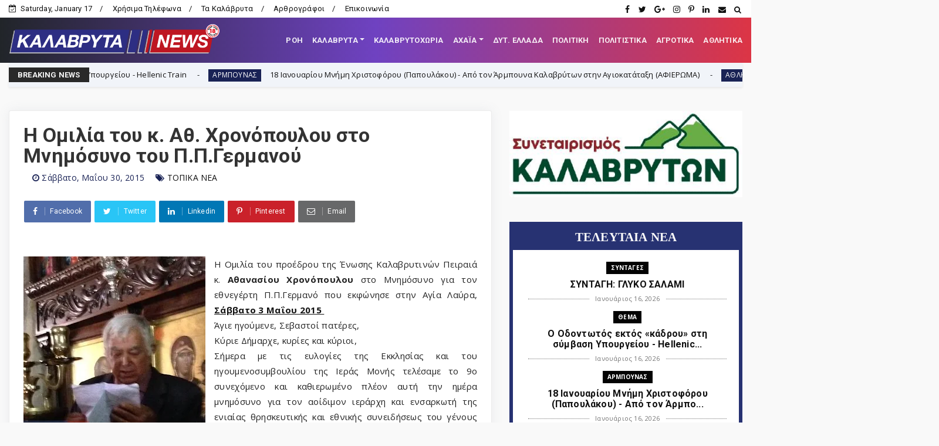

--- FILE ---
content_type: text/html; charset=utf-8
request_url: https://www.google.com/recaptcha/api2/aframe
body_size: 266
content:
<!DOCTYPE HTML><html><head><meta http-equiv="content-type" content="text/html; charset=UTF-8"></head><body><script nonce="ka2Ygnvi5D4m58o1wZzgVw">/** Anti-fraud and anti-abuse applications only. See google.com/recaptcha */ try{var clients={'sodar':'https://pagead2.googlesyndication.com/pagead/sodar?'};window.addEventListener("message",function(a){try{if(a.source===window.parent){var b=JSON.parse(a.data);var c=clients[b['id']];if(c){var d=document.createElement('img');d.src=c+b['params']+'&rc='+(localStorage.getItem("rc::a")?sessionStorage.getItem("rc::b"):"");window.document.body.appendChild(d);sessionStorage.setItem("rc::e",parseInt(sessionStorage.getItem("rc::e")||0)+1);localStorage.setItem("rc::h",'1768618979773');}}}catch(b){}});window.parent.postMessage("_grecaptcha_ready", "*");}catch(b){}</script></body></html>

--- FILE ---
content_type: text/javascript; charset=UTF-8
request_url: https://www.kalavrytanews.com/feeds/posts/default/-/%CE%A4%CE%9F%CE%A0%CE%99%CE%9A%CE%91%20%CE%9D%CE%95%CE%91?alt=json-in-script&max-results=3&callback=jQuery224039835062447182823_1768618973276&_=1768618973277
body_size: 20633
content:
// API callback
jQuery224039835062447182823_1768618973276({"version":"1.0","encoding":"UTF-8","feed":{"xmlns":"http://www.w3.org/2005/Atom","xmlns$openSearch":"http://a9.com/-/spec/opensearchrss/1.0/","xmlns$blogger":"http://schemas.google.com/blogger/2008","xmlns$georss":"http://www.georss.org/georss","xmlns$gd":"http://schemas.google.com/g/2005","xmlns$thr":"http://purl.org/syndication/thread/1.0","id":{"$t":"tag:blogger.com,1999:blog-2862246817043226029"},"updated":{"$t":"2026-01-17T02:58:45.905+02:00"},"category":[{"term":"ΤΟΠΙΚΑ"},{"term":"ΤΟΠΙΚΑ ΝΕΑ"},{"term":"news"},{"term":"ΚΑΛΑΒΡΥΤΑ-NEWS"},{"term":"Αχαΐα"},{"term":"ΔΥΤΙΚΗ ΕΛΛΑΔΑ"},{"term":"ΠΟΛΙΤΙΚΗ"},{"term":"ΑΘΛΗΤΙΚΑ"},{"term":"ΚΑΛΑΒΡΥΤΑ"},{"term":"ΚΟΙΝΩΝΙΑ"},{"term":"εκδηλώσεις"},{"term":"ΕΚΚΛΗΣΙΑΣΤΙΚΑ"},{"term":"editor"},{"term":"ΠΕΡΙΦΕΡΕΙΑ"},{"term":"Αστυνομικής Διεύθυνσης Αχαΐας"},{"term":"Σύλλογοι"},{"term":"ΠΟΛΙΤΙΚΗ-ΟΙΚΟΝΟΜΙΑ-ΚΟΙΝΩΝΙΑ"},{"term":"Πολιτικοί Αχαϊας"},{"term":"ΔΗΜΟΣ ΚΑΛΑΒΡΥΤΩΝ"},{"term":"ΑΙΓΙΟ"},{"term":"ΑΓΡΟΤΙΚΑ"},{"term":"ΕΙΔΗΣΕΙΣ"},{"term":"Πάτρα"},{"term":"feature"},{"term":"ΔΗΜΟΣ"},{"term":"ΚΑΙΡΟΣ"},{"term":"ΑΡΘΡΑ - ΑΠΟΨΕΙΣ - ΣΧΟΛΙΑ"},{"term":"Οικονομία"},{"term":"Παιδεία"},{"term":"ΠΟΛΙΤΙΣΜΟΣ"},{"term":"ΘΕΜΑ"},{"term":"Κλειτορία"},{"term":"a.ΡΟΗ"},{"term":"Α.Ε.ΚΑΛΑΒΡΥΤΩΝ"},{"term":"ΔΙΕΘΝΗ"},{"term":"ΙΣΤΟΡΙΑ"},{"term":"πυροσβεστική"},{"term":"Fun"},{"term":"Χιονοδρομικό"},{"term":"ΣΑΝ ΣΗΜΕΡΑ"},{"term":"ΣΚΕΠΑΣΤΟ"},{"term":"ΗΛΕΙΑ"},{"term":"ΥΓΕΙΑ"},{"term":"ΑΥΤΟΔΙΟΙΚΗΣΗ"},{"term":"ΚΟΡΟΝΟΪΟΣ"},{"term":"ΚΟΙΝΩΝΙΚΑ"},{"term":"ΑΝΑΠΤΥΞΗ"},{"term":"ΠΕΡΙΒΑΛΛΟΝ"},{"term":"ΜΗΤΡΟΠΟΛΗ ΚΑΛΑΒΡΥΤΩΝ"},{"term":"Η φωτο της ημέρας"},{"term":"FOTO"},{"term":"ΕΠΙΚΑΙΡΟΤΗΤΑ"},{"term":"ΔΗΜΟΤΙΚΟ ΣΥΜΒΟΥΛΙΟ"},{"term":"ΥΓΕΙΑ ΚΑΙ ΖΩΗ"},{"term":"ΦΑΡΜΑΚΗΣ ΝΕΚΤΑΡΙΟΣ"},{"term":"Βίντεο"},{"term":"ΑΛΕΞΟΠΟΥΛΟΥ ΧΡΙΣΤΙΝΑ"},{"term":"ΑΜΥΝΤΙΚΑ ΘΕΜΑΤΑ"},{"term":"ΕΘΝΙΚΗ ΑΜΥΝΑ"},{"term":"Βιβλίο"},{"term":"ΚΕΡΤΕΖΗ"},{"term":"ΛΥΚΟΥΡΙΑ"},{"term":"Ελλάδα"},{"term":"Σήμερα γιορτάζουν"},{"term":"Συναξαριστής"},{"term":"ΙΕΡΩΝΥΜΟΣ"},{"term":"ΠΑΠΑΔΟΠΟΥΛΟΣ ΑΘΑΝΑΣΙΟΣ"},{"term":"ΔΑΦΝΗ"},{"term":"πρόσωπα"},{"term":"ΕΡΓΑΣΙΑ"},{"term":"Απόστολος Κατσιφάρας"},{"term":"Κοινωνία"},{"term":"ΜΑΝΕΣΙ"},{"term":"Νίκος Χρ. Παπακωνσταντόπουλος"},{"term":"ροή"},{"term":"ΝΟΣΟΚΟΜΕΙΟ ΚΑΛΑΒΡΥΤΩΝ"},{"term":"Λειβάρτζι"},{"term":"Παγκαλαβρυτινός Σύλλογος"},{"term":"ΠΕΛΟΠΟΝΝΗΣΟΣ"},{"term":"ΛΑΟΓΡΑΦΙΑ"},{"term":"ΠΑΡΑΔΟΣΗ"},{"term":"ΔΡΑΣΗ"},{"term":"ΜΕΤΑΔΟΣΕΙΣ"},{"term":"ΠΟΛΙΤΙΚΗ ΠΡΟΣΤΑΣΙΑ"},{"term":"Γερμανικές αποζημιώσεις"},{"term":"ΟΔΟΝΤΩΤΟΣ"},{"term":"ΑΡΘΡΑ"},{"term":"ΣΥΡΙΖΑ"},{"term":"ΒΟΥΛΕΥΤΙΚΕΣ ΕΚΛΟΓΕΣ 2023"},{"term":"Καλαβρύτων Αμβρόσιος"},{"term":"Τριπόταμα"},{"term":"Καμενιάνοι"},{"term":"ΤΕΧΝΟΛΟΓΙΑ"},{"term":"Λεχούρι"},{"term":"ΡΩΣΙΑ-ΟΥΚΡΑΝΙΑ"},{"term":"ΔΗΜΟΤΙΚΕΣ ΕΚΛΟΓΕΣ 2019"},{"term":"ΚΑΣΤΡΙΑ"},{"term":"ΠΛΑΝΗΤΕΡΟΥ"},{"term":"Σύλλογος Σκεπαστού"},{"term":"Γεώργιος Λαζουράς"},{"term":"Δημητρίος Οδ. Σταθακόπουλος"},{"term":"ΝΕΑ ΔΗΜΟΚΡΑΤΙΑ"},{"term":"ΣΕΙΣΜΟΣ"},{"term":"ΣΥΝΤΑΓΕΣ"},{"term":"1943"},{"term":"Αρκαδία"},{"term":"ΚΑΛΑΒΡΥΤΑ 1943"},{"term":"Πρωτοσέλιδα Αχαϊκού Τύπου"},{"term":"ΣΟΠΟΤΟ"},{"term":"ΔΗΜΟΣ ΕΡΥΜΑΝΘΟΥ"},{"term":"ΜΗΤΣΟΤΑΚΗΣ"},{"term":"Συνεταιρισμός Καλαβρύτων"},{"term":"ΡΕΠΟΡΤΑΖ"},{"term":"Παγκαλαβρυτινή Ένωση"},{"term":"Champions League"},{"term":"Επιμελητήριο Αχαΐας"},{"term":"ΑΚΡΑΤΑ"},{"term":"ΑΥΤΟΚΙΝΗΤΟ"},{"term":"Αλέξης Λεχουρίτης."},{"term":"1821"},{"term":"Το Στέκι των Νέων"},{"term":"ΒΙΝΤΕΟ"},{"term":"Επιχείρηση Καλάβρυτα"},{"term":"ΣΚΟΤΑΝΗ"},{"term":"ΕΠΣ Αχαΐας"},{"term":"ΣΕΙΡΕΣ"},{"term":"ΕΝΩΣΗ ΚΑΛΑΒΡΥΤΙΝΩΝ ΑΘΗΝΑΣ"},{"term":"ΠΑΝΑΧΑΪΚΗ"},{"term":"Νίκος Π. Κυριαζής"},{"term":"ΕΚΛΟΓΕΣ 2014"},{"term":"ΚΑΛΑΒΡΥΤΑ 1821"},{"term":"Το μήνυμα της Κυριακής"},{"term":"ΔΗΜΟΤΙΚΕΣ ΕΚΛΟΓΕΣ 2023"},{"term":"Βλασία"},{"term":"ΕΚΛΟΓΕΣ 2015"},{"term":"Ιερά Μονή Μακελλαριάς"},{"term":"ΟΜΟΓΕΝΕΙΑ"},{"term":"ΔΥΤΙΚΗ ΑΧΑΪΑ"},{"term":"ΠΑΠΑΔΟΠΟΥΛΟΣ"},{"term":"Σκεπαστό"},{"term":"ΦΙΛΙΑ"},{"term":"Γουμένισσα"},{"term":"ΜΠΟΝΑΝΟΣ"},{"term":"ΑΣΤΥΝΟΜΙΑ ΚΑΛΑΒΡΥΤΩΝ"},{"term":"Θόδωρος Νασιώτης"},{"term":"Μουσείο Καλαβρυτινού Ολοκαυτώματος"},{"term":"ΚΑΤΣΑΝΙΩΤΗΣ ΑΝΔΡΕΑΣ"},{"term":"ΑΓΙΑ ΛΑΥΡΑ"},{"term":"\"ΩΡΑ των ΚΑΛΑΒΡΥΤΩΝ\""},{"term":"ΡΟΗ"},{"term":"ΑΦΙΕΡΩΜΑ"},{"term":"ΦΙΛΑΡΜΟΝΙΚΗ ΚΑΛΑΒΡΥΤΩΝ"},{"term":"Δροβολό"},{"term":"Άγγελος Τσιγκρής"},{"term":"ΜΕΓΑ ΣΠΗΛΑΙΟ"},{"term":"ΣΙΑ ΑΝΑΓΝΩΣΤΟΠΟΥΛΟΥ"},{"term":"ΠΟΛΙΤΙΣΤΙΚΟΣ ΣΥΛΛΟΓΟΣ ΚΑΛΑΒΡΥΤΩΝ"},{"term":"Τρύφωνας Μαντάς"},{"term":"ΔΡΥΜΟΣ ΜΟΣΤΙΤΣΙ"},{"term":"Ηρακλής Ρούπας"},{"term":"Άνω Κλειτορία"},{"term":"ΠΑΟΣ"},{"term":"ΕΚΛΟΓΕΣ 2015 -2"},{"term":"ΟΛΥΜΠΙΑ ΟΔΟΣ"},{"term":"ΔΙΑΚΟΠΤΟ"},{"term":"ΕΡΥΜΑΝΘΕΙΑ"},{"term":"ΚΩΣΤΑΣ ΜΑΡΚΟΥ"},{"term":"ΣΥΝΤΑΞΕΙΣ"},{"term":"ΧΑΛΑΝΔΡΙΤΣΑ"},{"term":"ΠΑΥΛΟΣ ΣΑΤΟΛΙΑΣ"},{"term":"ΕΚΛΟΓΕΣ 2010"},{"term":"ΝΙΚΟΣ ΝΙΚΟΛΟΠΟΥΛΟΣ"},{"term":"ΠΑΣΟΚ"},{"term":"ΚΟΡΙΝΘΙΑ"},{"term":"Κωνσταντίνος Χρ. Νικολόπουλος"},{"term":"ΒΟΥΛΕΥΤΙΚΕΣ ΕΚΛΟΓΕΣ 2019"},{"term":"Δεσινό"},{"term":"ΚΕΡΠΙΝΗ"},{"term":"Πριόλιθος"},{"term":"Γελοιογραφίες"},{"term":"Γεώργιος Β. Γκλαβάς"},{"term":"ΕΠΙΚΑΙΡΑ"},{"term":"Θέατρο"},{"term":"ΚΑΛΛΙΜΑΝΟΠΟΥΛΕΙΟ"},{"term":"ΖΑΧΛΩΡΟΥ"},{"term":"ΥΠΕ"},{"term":"Super League"},{"term":"ΘΕΟΧΑΡΗΣ"},{"term":"ΑΠΕΡΓΙΑ"},{"term":"Σπύρος Θεοχάρης"},{"term":"ΣΟΥΔΕΝΑ"},{"term":"Δημήτρης Κατσικόπουλος"},{"term":"ΣΚΑΚΙΣΤΙΚΟΣ ΚΑΛΑΒΡΥΤΩΝ"},{"term":"ΠΑΝΑΙΓΙΑΛΕΙΟΣ"},{"term":"ΚΑΝΕΛΛΟΠΟΥΛΟΣ"},{"term":"Europa League"},{"term":"Δημοτικό Στάδιο Καλαβρύτων"},{"term":"Ιάσονας Φωτήλας"},{"term":"ΕΜΠΟΡΙΚΟΣ ΣΥΛΛΟΓΟΣ ΚΑΛΑΒΡΥΤΩΝ"},{"term":"ΣΕΠΟΚΕ"},{"term":"Τρεχλό"},{"term":"Γυναίκα"},{"term":"ΕΥΡΩΕΚΛΟΓΕΣ 2024"},{"term":"ΖΑΪΜΗΣ"},{"term":"Αχαϊκός Τύπος"},{"term":"ΓΡΗΓΟΡΗΣ ΑΛΕΞΟΠΟΥΛΟΣ"},{"term":"ΠΡΟΤΑΣΕΙΣ"},{"term":"IONIAN-TV"},{"term":"ΑΓΡΙΔΙ"},{"term":"ΛΑΖΟΥΡΑΣ"},{"term":"Οδοιπορικό"},{"term":"ΑΓΡΑΜΠΕΛΑ"},{"term":"ΔΡΟΣΑΤΟ"},{"term":"ΚΛΕΙΤΟΡΑΣ"},{"term":"ΑΡΜΠΟΥΝΑΣ"},{"term":"ΚΕΔΕ"},{"term":"ΝΑΣΙΑ"},{"term":"Νίκος Μαγκαφάς"},{"term":"ΤΟΥΡΛΑΔΑ"},{"term":"Euroleague"},{"term":"Παγκράτι"},{"term":"ΑΧΑΪΑ-ΑΝΑΠΤΥΞΙΑΚΗ Α.Ε"},{"term":"ΒΟΥΛΗ"},{"term":"ΓΟΡΤΥΝΙΑ"},{"term":"Δημοκρατική Ενότητα Καλαβρύτων"},{"term":"ΠΡΟΜΗΘΕΑΣ"},{"term":"ΣΚΙΤΣΟ"},{"term":"ΚΙΝΗΜΑΤΟΓΡΑΦΟΣ"},{"term":"Αθανάσιος Νταβλούρος"},{"term":"Γεώργιος Παπαδημητρόπουλος"},{"term":"Θεόδωρος Γ. Θανόπουλος"},{"term":"ΜΟΥΣΙΚΗ"},{"term":"Φορέας Διαχείρισης Χελμού - Βουραϊκού"},{"term":"ΚΚΕ"},{"term":"Κορφές"},{"term":"ΛΟΥΛΟΥΔΗΣ"},{"term":"Παναγιώτης Α. Μπούρδαλας"},{"term":"ΚΡΙΝΟΦΥΤΑ"},{"term":"Αθανάσιος Τζώρτζης"},{"term":"ΑΠΟΛΛΩΝ ΠΑΤΡΑΣ"},{"term":"ΠΟΛΙΤΙΣΤΙΚΟΣ ΣΥΛΛΟΓΟΣ ΚΛΕΙΤΟΡΙΑΣ"},{"term":"ΑΝΩ ΛΟΥΣΟΙ"},{"term":"ΕΚΛΟΓΕΣ ΠΕΡΙΦΕΡΕΙΑ 2014"},{"term":"ΑΠΟΔΡΑΣΕΙΣ"},{"term":"ΚΟΥΤΕΛΗ"},{"term":"ΕΠΙΛΟΓΕΣ"},{"term":"Αργύρης Ασημακόπουλος"},{"term":"Κρυονέρι"},{"term":"ΛΥΚΕΙΟ ΚΑΛΑΒΡΥΤΩΝ"},{"term":"Μικρός Ποντιάς"},{"term":"ΡΩΓΟΙ"},{"term":"Helmos Mountain Festival"},{"term":"Θεόδωρος Παπαθεοδώρου"},{"term":"ΙΑΤΩΡ"},{"term":"ΠΕΔ"},{"term":"ΒΟΥΡΑΪΚΟΣ"},{"term":"ΔΗΜΟΨΗΦΙΣΜΑ 2015"},{"term":"Καστέλλι"},{"term":"ΛΑΓΟΒΟΥΝΙ"},{"term":"ΠΕΡΙΦΕΡΕΙΑΚΕΣ ΕΚΛΟΓΕΣ 2019"},{"term":"ΣΙΓΟΥΝΙ"},{"term":"Σύλλογος Καλαβρυτινών Πειραιώς"},{"term":"ΤΡΙΠΟΛΗ"},{"term":"ΓΥΜΑΣΙΟ ΚΑΛΑΒΡΥΤΩΝ"},{"term":"ΠΛΑΤΑΝΙΩΤΙΣΣΑ"},{"term":"Σύλλογος Κερτεζιτών Αθήνας"},{"term":"ΑΠΟΨΕΙΣ - ΣΧΟΛΙΑ"},{"term":"Αυτοδιοικητικές εκλογές 2023"},{"term":"ΒΡΑΧΝΙ"},{"term":"Δημήτρης Κανελλόπουλος"},{"term":"ΚΑΛΛΙΦΩΝΙΟ"},{"term":"ΛΕΥΚΑΣΙΟ"},{"term":"ΤΣΕΝΕΣ ΓΕΩΡΓΙΟΣ"},{"term":"ΔΗΜΟΤΙΚΟ ΣΧΟΛΕΙΟ ΚΑΛΑΒΡΥΤΩΝ"},{"term":"ΠΕΛΕΤΙΔΗΣ"},{"term":"Φίλιππος Σαρδελιάνος"},{"term":"Νίκος Ραζής"},{"term":"ΠΑΝΟΣ ΜΙΧΟΣ"},{"term":"ΠΑΣΟΚ Αχαΐας"},{"term":"Άγγελος Σακκέτος"},{"term":"Αναστασία Ευσταθίου"},{"term":"ΚΑΝΔΑΛΟΣ"},{"term":"ΠΕΡΙΦΕΡΕΙΑΚΕΣ ΕΚΛΟΓΕΣ 2023"},{"term":"Πέπη Σπηλιωτοπούλου"},{"term":"ΣΟΥΒΑΡΔΟ"},{"term":"ΣΠΗΛΑΙΟ ΛΙΜΝΩΝ"},{"term":"ΕΠΙΤΑΦΙΟΣ 2016"},{"term":"Πλάτωνας Μαρλαφέκας"},{"term":"ΤΟΥΡΙΣΜΟΣ"},{"term":"ΧΡΟΝΟΛΟΓΙΟ ΕΠΙΧΕΙΡΗΣΗΣ ΚΑΛΑΒΡΥΤΑ"},{"term":"UNTERNEHMEN KALAVRITA"},{"term":"Ένωση Θυμάτων Καλαβρυτινού ολοκαυτώματος"},{"term":"ΕΡΥΜΑΝΘΟΣ"},{"term":"ΛΑΔΩΝΑΣ"},{"term":"lifestyle"},{"term":"ΛΑΠΑΤΑ"},{"term":"ΧΡΟΝΟΛΟΓΙΟ ΚΑΛΑΒΡΥΤΙΝΟΥ ΟΛΟΚΑΥΤΩΜΑΤΟΣ"},{"term":"EURO 2024"},{"term":"ΑΝΔΡΟΥΛΑΚΗΣ"},{"term":"Χρήστος Φωτεινόπουλος"},{"term":"σύλλογος Σοποτού"},{"term":"Αθανάσιος Γιαννακόπουλος"},{"term":"Ανδρέας Ριζούλης"},{"term":"Αρχαίος Κλείτωρ"},{"term":"Δικηγορικός Σύλλογος Καλαβρύτων"},{"term":"ΕΚΛΟΓΕΣ 2012"},{"term":"ΚΑΤΩ ΑΧΑΪΑ"},{"term":"Κωνσταντίνος Κατσιάρης"},{"term":"Νέα Εποχή - Συνεργασία Πολιτών για το Δήμο Καλαβρύτων"},{"term":"Νίκος Βελάνας"},{"term":"Νίκος Σακελλαρόπουλος"},{"term":"ΠΑΥΛΟΠΟΥΛΟΣ"},{"term":"ΠΕΤΣΑΚΟΙ"},{"term":"Πανελλαδικές 2016"},{"term":"Γιώργος Παπανδρέου"},{"term":"Θανάσης Παπαδόπουλος"},{"term":"ΚΕΡΑΣΙΑ"},{"term":"ΠΑΡΑΠΟΛΙΤΙΚΑ"},{"term":"ΠΛΑΚΑ"},{"term":"Περιζήτητα επαγγέλματα"},{"term":"ΤΣΙΠΡΑΣ"},{"term":"ΓΛΑΣΤΡΑ"},{"term":"ΚΑΡΟΥΣΙ"},{"term":"Μαρία Κανελλοπούλου"},{"term":"ΝΤΟΥΝΙΣΑ"},{"term":"Σύλλογος Λειβαρτζινών Αθήνας"},{"term":"ΚΤΗΜΑΤΟΛΟΓΙΟ"},{"term":"Σταυρούλα Παρασκευοπούλου"},{"term":"Σύλλογος των εν Πάτραις Λεχουριτών και Κερασοβινών"},{"term":"ΦΛΑΜΠΟΥΡΑ"},{"term":"ΒΕΣΙΝΙ"},{"term":"ΕΘΕΑΣ"},{"term":"Θ.ΒΑΣΙΛΟΠΟΥΛΟΣ"},{"term":"ΜΟΝΑΣΤΗΡΙΑ"},{"term":"ΡΙΖΙΚΗ ΑΝΑΤΡΟΠΗ"},{"term":"ΤΣΕΝΕΣ"},{"term":"τέχνες"},{"term":"ΑΡΙΣΤΑΡΧΟΣ"},{"term":"Κατερίνα Νικολακοπούλου"},{"term":"Κυνηγετικός Σύλλογος Καλαβρύτων"},{"term":"ΜΟΥΓΚΟΠΕΤΡΟΣ"},{"term":"Σύλλογος Εργαζομένων Δήμου Καλαβρύτων"},{"term":"Σύλλογος των απανταχού Καρνεσιωτών"},{"term":"το Blog της Νεολαίας"},{"term":"Ευθύμιος Βαζαίος"},{"term":"ΚΤΕΛ ΑΧΑΪΑΣ"},{"term":"Νατάσα Ράγιου"},{"term":"ΠΡΟΦΗΤΗΣ ΗΛΙΑΣ"},{"term":"ΣΠΗΛΙΟΠΟΥΛΟΣ"},{"term":"ΧΟΒΟΛΗ"},{"term":"ΑΝΑΣΤΑΣΗ"},{"term":"Αλέξανδρος Κουτσομητόπουλος"},{"term":"Γεώργιος Κουτρουμάνης"},{"term":"ΚΑΡΠΕΤΑΣ"},{"term":"ΚΑΤΩ ΔΡΥΜΟΣ"},{"term":"ΚΩΣΤΑΣ ΣΠΑΡΤΙΝΟΣ"},{"term":"ΜΠΑΡΗΣ"},{"term":"Νίκος Κωνσταντακόπουλος"},{"term":"Παναγιώτης Σακελλαρόπουλος"},{"term":"Πανελλαδικές 2014"},{"term":"Συνεντεύξεις"},{"term":"Σύλλογος Κλειτορίων Αττικής"},{"term":"Βασίλης Τακτικός"},{"term":"Θανάσης Παλούμης"},{"term":"Λειβαρζινό"},{"term":"ΠΕΥΚΟ"},{"term":"Χαρίλαος Ερμείδης"},{"term":"Ανδρέας Φίλιας"},{"term":"ΔΟΥΜΕΝΑ"},{"term":"ΕΠΙΤΑΦΙΟΣ 2017"},{"term":"ΕΥΡΩΕΚΛΟΓΕΣ 2014"},{"term":"ΚΡΑΣΤΙΚΟΙ"},{"term":"ΜΠΟΣΙ"},{"term":"ΜΠΟΥΜΠΟΥΚΑΣ"},{"term":"ΟΑΕΔ"},{"term":"ΟΜΑΔΑ ΠΕΖΟΠΟΡΙΑΣ"},{"term":"ΠΛΑΤΑΝΙΤΣΑ"},{"term":"Πανελλήνιες"},{"term":"ΡΙΖΟΥΛΗΣ ΑΝΔΡΕΑΣ"},{"term":"ΣΤΕΓΗ ΚΑΛΑΒΡΥΤΙΝΩΝ ΠΑΤΡΑΣ"},{"term":"Τάκης Ι. Χριστοδούλου"},{"term":"Α.Ο.ΣΚΕΠΑΣΤΟΥ"},{"term":"ΑΛΕΣΤΑΙΝΑ"},{"term":"ΑΝΑΣΤΑΣΗ 2016"},{"term":"ΑΝΔΡΕΑΣ ΠΑΝΑΓΙΩΤΙΟΠΟΥΛΟΣ"},{"term":"ΑΝΔΡΕΑΣ ΦΟΥΡΑΣ"},{"term":"Γιώργος Κοσμάς"},{"term":"ΘΕΜΙΣΤΟΚΛΗΣ ΜΠΑΚΑΣ"},{"term":"ΚΑΣΣΕΛΑΚΗΣ"},{"term":"Μουντιάλ 2018"},{"term":"Πανελλαδικές 2017"},{"term":"Πανελλαδικές 2020"},{"term":"πολιτική"},{"term":"ΑΓΙΟΣ ΝΙΚΟΛΑΟΣ"},{"term":"ΒΑΛΤΑ"},{"term":"ΕΜΑΚ"},{"term":"ΟΙΝΟΞΕΝΕΙΑ"},{"term":"ΟΛΥΜΠΙΑΚΟΙ ΑΓΩΝΕΣ 2024"},{"term":"ΦΩΤΗΛΑΣ"},{"term":"ΧΕΛΩΝΟΣΠΗΛΙΑ"},{"term":"200 χρόνια"},{"term":"Α.Τ.ΚΛΕΙΤΟΡΙΑΣ"},{"term":"ΑΡΟΑΝΙΑ"},{"term":"ΕΛΑΣ"},{"term":"ΕΝΩΣΗ ΞΕΝΟΔΟΧΩΝ"},{"term":"Ευρωμπάσκετ 2022"},{"term":"ΚΑΡΑΘΑΝΑΣΟΠΟΥΛΟΣ ΝΙΚΟΣ"},{"term":"ΚΑΤΩ ΛΟΥΣΟΙ"},{"term":"ΚΟΝΤΟΓΕΩΡΓΗΣ"},{"term":"Κόσμος"},{"term":"ΛΑΠΑΝΑΓΟΙ"},{"term":"ΜΑΖΙ"},{"term":"ΝΕΑ ΑΡΙΣΤΕΡΑ"},{"term":"Παναγιώτα Λάμπρη"},{"term":"Πανελλαδικές 2022"},{"term":"Ένωση Θυμάτων"},{"term":"ΑΠΟΤΕΛΕΣΜΑΤΑ ΕΚΛΟΓΩΝ 2014"},{"term":"Αριστομένης Συγγελάκης"},{"term":"ΕΘΕΛΟΝΤΙΣΜΟΣ"},{"term":"ΕΠΙΤΑΦΙΟΣ 2018"},{"term":"ΕΣΗΕΑ"},{"term":"ΚΑΛΑΒΡΥΤΙΝΟ ΟΛΟΚΑΥΤΩΝΑ: Απολογισμός"},{"term":"Κωνσταντίνα Πορετσάνου"},{"term":"ΛΟΥΣΟΙ"},{"term":"ΜΕΓΑΛΟΣ ΠΟΝΤΙΑΣ"},{"term":"ΠΑΛΑΙΜΑΧΟΙ"},{"term":"ΠΕΡΙΕΡΓΑ"},{"term":"ΠΡΩΤΟΔΙΚΕΙΟ ΚΑΛΑΒΡΥΤΩΝ"},{"term":"Πανελλαδικές 2019"},{"term":"Πανελλαδικές 2023"},{"term":"ΡΙΖΟΣΠΑΣΤΙΚΗ ΔΗΜΟΤΙΚΗ ΚΙΝΗΣΗ ΚΑΛΑΒΡΥΤΩΝ"},{"term":"Σπύρος Σοκορέλης"},{"term":"Στο κατώι"},{"term":"ΧΙΟΝΙΑ"},{"term":"ασχολίες που χάνονται"},{"term":"ΑΓΙΟΙ ΘΕΟΔΩΡΟΙ"},{"term":"ΓΙΑΝΝΗΣ ΛΑΪΝΙΩΤΗΣ"},{"term":"ΔΑΣΙΚΟΙ ΧΑΡΤΕΣ"},{"term":"Δημήτρης Τζώρτζης"},{"term":"Κλείτορας"},{"term":"Κωνσταντίνος Καρπέτας"},{"term":"ΜΑΣΤΟΡΑΚΟΥ"},{"term":"Ορθολίθι"},{"term":"ΠΑΣΕΓΕΣ"},{"term":"Πανελλαδικές 2024"},{"term":"Πρακτική ιατρική"},{"term":"ΣΑΝ ΣΗΜΕΡΑ ΣΤΑ ΚΑΛΑΒΡΥΤΑ"},{"term":"ΧΕΛΜΟΣ"},{"term":"Αθανάσιος Νασιόπουλος"},{"term":"ΒΙΛΙΒΙΝΑ"},{"term":"ΓΙΩΡΓΟΣ ΜΑΡΚΟΥ"},{"term":"Γιάννης Παπαφιλιππόπουλος"},{"term":"Γιώτα Γκλαβά"},{"term":"ΔΑΣΑΡΧΕΙΟ ΚΑΛΑΒΡΥΤΩΝ"},{"term":"ΕΚΛΟΓΕΣ 2019"},{"term":"ΕΥΡΩΕΚΛΟΓΕΣ 2019"},{"term":"Θανάσης Ι. Ζησιμόπουλος"},{"term":"Θεοφάνης Παπαγεωργίου"},{"term":"ΛΕΩΝΙΔΑΣ ΒΑΣΙΛΟΠΟΥΛΟΣ"},{"term":"ΜΟΥΡΙΚΙ"},{"term":"Νίκος Τζένος"},{"term":"ΠΑΝΑΓΙΩΤΟΠΟΥΛΟΣ ΑΝΔΡΕΑΣ"},{"term":"ΠΑΤΡΙΝΟ ΚΑΡΝΑΒΑΛΙ 2023"},{"term":"ΠΡΟΣΦΟΡΕΣ"},{"term":"Πανελλαδικές 2015"},{"term":"Πανελλαδικές 2021"},{"term":"Euro 2020"},{"term":"Jürgen Rompf"},{"term":"Ένωση Καλαβρυτινών Πάτρας"},{"term":"Αθανάσιος Χρονόπουλος"},{"term":"Αρετή Πράγια"},{"term":"Γεράσιμος Φεσσιάν"},{"term":"Γεώργιος Δ. Φωτόπουλος"},{"term":"ΔΗΜΟΣ ΒΑΡΒΙΤΣΙΩΤΗΣ"},{"term":"ΔΗΜΟΤΙΚΗ ΕΠΙΤΡΟΠΗ"},{"term":"ΚΑΛΑΒΡΥΤΑ ΕΙΔΗΣΕΙΣ"},{"term":"ΚΟΚΚΟΤΗΣ"},{"term":"Κώστας Κακκαβάς"},{"term":"Κώστας Κούκιος"},{"term":"ΝΟΔΕ ΑΧΑΪΑΣ"},{"term":"Οικονομικό Επιμελητήριο"},{"term":"ΠΑΝΕΛΛΗΝΙΕΣ 2025"},{"term":"ΠΑΠΑΚΑΝΕΛΛΟΣ"},{"term":"Σωματείο Ταξί Καλαβρύτων"},{"term":"ΤΖΟΚΕΡ"},{"term":"Φάνης Ζουρόπουλος"},{"term":"εκδήλωση"},{"term":"π. Κωνσταντίνος Μητρόπουλος"},{"term":"1ο ΣΥΝΕΔΡΙΟ ΚΑΛΑΒΡΥΤΑ"},{"term":"K-N ΘΕΜΑ"},{"term":"Άγγελος Δανιήλ"},{"term":"ΑΓΡΙΟΣ"},{"term":"ΑΛΜΑ"},{"term":"ΑΝΔΡΙΟΠΟΥΛΟΣ"},{"term":"ΑΠΑΣΧΟΛΗΣΗ"},{"term":"ΑΡΓΟΛΙΔΑ"},{"term":"Αγωνιστική Λέσχη Μηχανοκίνητου Αθλητισμού Αιγίου"},{"term":"Γιώργος Αγγελόπουλος"},{"term":"Γρηγόρης Καλλιμανόπουλος"},{"term":"ΔΙΒΡΗ"},{"term":"ΕΣΗΕΠΗΝ"},{"term":"Ελληνικής Ομάδας Διάσωσης Αχαΐας"},{"term":"Θεόδωρος Σιάτος"},{"term":"Ιάσων Καραβίας"},{"term":"ΚΟΥΤΣΟΥΜΠΑΣ"},{"term":"Λαϊκή Συσπείρωση Καλαβρύτων"},{"term":"ΜΕΛΙΣΣΟΚΟΜΙΚΟΣ ΣΥΝΕΤΑΙΡΙΣΜΟΣ ΚΑΛΑΒΡΥΤΩΝ"},{"term":"ΝΙΚΟΛΑΟΥ ΕΥΡΙΠΙΔΗΣ"},{"term":"ΟΠΕΚΕΠΕ"},{"term":"ΣΚΙΑΔΑΡΕΣΗΣ"},{"term":"Σταμάτης Ανδριόπουλος"},{"term":"ΤΑΞΙ"},{"term":"Τάκης Βαρβιτσιώτης"},{"term":"ΩΡΑ των ΚΑΛΑΒΡΥΤΩΝ\""},{"term":"MEDIA"},{"term":"Άκης Καραγκούνης"},{"term":"ΑΓΓΕΛΙΕΣ"},{"term":"ΑΕΚ ΜΠΑΣΚΕΤ"},{"term":"ΑΙΓΕΙΡΑ"},{"term":"ΑΜΥΓΔΑΛΙΑ"},{"term":"ΑΠΟΓΡΑΦΗ 2021"},{"term":"Αγγελική Παπαγεωργίου"},{"term":"Αλέξανδρος Σταθόπουλος"},{"term":"Αφροδίτη Γ. Κοσμά"},{"term":"Γιώργος Καραχάλιος"},{"term":"Γιώργος Μαυραγάνης"},{"term":"Γιώργος Χρούσος"},{"term":"Δαμιανός Βασιλειάδης"},{"term":"ΕΝΦΙΑ"},{"term":"ΕΡΥΘΡΟΣ ΣΤΑΥΡΟΣ"},{"term":"Ελλάδα 2021"},{"term":"Εμπορικός Σύλλογος Αιγιάλειας"},{"term":"Θεόδωρος Παπαδόπουλος"},{"term":"Θεόδωρος Χαμάκος"},{"term":"ΙΣΤΟΡΙΚΑ"},{"term":"ΚΙΝΑΛ"},{"term":"Κώστας Πελετίδης"},{"term":"Λεωνίδας Βασιλόπουλος"},{"term":"ΜΑΡΤΙΝΟΣ"},{"term":"Μαρία Βαϊνά"},{"term":"ΠΑΝΕΠΙΣΤΗΜΙΟ"},{"term":"Παναγιώτης Παναγιωτόπουλος"},{"term":"ΣΠΑΝΟΣ ΒΑΣΙΛΕΙΟΣ"},{"term":"Σωματείο Πολυτέκνων Περιφέρειας Καλαβρύτων"},{"term":"ΦΡΟΞΥΛΙΑ"},{"term":"Χρύσα Λεχουρίτη"},{"term":"7 ΜΕΡΕΣ ΚΑΛΑΒΡΥΤΑ"},{"term":"Άγγελος Καυγάς"},{"term":"Άγγελος Μητρόπουλος"},{"term":"Α.Τ.ΚΛΕΙΤΟΡΙΑΣ ΤΟΠΙΚΑ"},{"term":"ΑΠΟΣΤΟΛΟΠΟΥΛΟΣ ΒΑΣΙΛΗΣ"},{"term":"Αθανάσιος Φραντζής"},{"term":"Αναστασία Μήλιου"},{"term":"Αναστασία Τογιοπούλου"},{"term":"Ανδρέας Σκαρπέλος"},{"term":"ΒΑΣΙΛΗΣ ΚΑΡΡΑΣ"},{"term":"Βαγγέλης Αρβανίτης"},{"term":"Βασίλης Θ. Καλδίρης"},{"term":"Γιώργος Μανίκας"},{"term":"ΔΕΛΤΙΟ ΕΙΔΗΣΕΩΝ"},{"term":"ΔΙΑΤΡΟΦΗ"},{"term":"ΕΘΝΙΚΗ ΕΛΛΑΔΟΣ"},{"term":"ΕΠΙΔΟΜΑΤΑ"},{"term":"ΕΠΙΤΑΦΙΟΣ"},{"term":"ΕΦΚΑ"},{"term":"ΗΝΙΟΧΟΣ"},{"term":"ΗΡΩ ΤΣΙΜΠΡΗ"},{"term":"Θεόδωρος Γ. Χρονόπουλος"},{"term":"Ιωάννης Κακαβάς"},{"term":"ΚΑΡΑΜΑΝΛΗΣ"},{"term":"ΚΟΥΜΟΥΣΗ"},{"term":"ΚΥΝΗΓΙ"},{"term":"Κυνηγετική Ομοσπονδία Πελοποννήσου"},{"term":"Κώστας Δαφαλιάς"},{"term":"ΛΟΜΠΟΚΑΣ"},{"term":"Λεωνίδας Γ. Μαργαρίτης"},{"term":"ΜΕΜΟΥ ΠΑΡΑΣΚΕΥΗ"},{"term":"ΜΕΝΟΥΝΟΣ"},{"term":"ΜΕΣΣΗΝΗΣ"},{"term":"ΜΕΤΟΧΙ"},{"term":"ΜΠΑΛΩΜΕΝΟΣ"},{"term":"Μίκης Θεοδωράκης"},{"term":"Μίμης Χριστοδούλου"},{"term":"Μαρία Παπάζογλου"},{"term":"ΝΑΣΙΟΠΟΥΛΟΣ"},{"term":"ΝΙΚΗ"},{"term":"ΝΤΟΚΟΣ ΑΝΤΩΝΗΣ"},{"term":"Νομικό Βήμα"},{"term":"Ντίνος Ερμείδης"},{"term":"Νώντας Περ. Σακελλαρόπουλος"},{"term":"ΠΑΝΑΓΙΩΤΗΣ ΦΡΑΓΚΟΣ"},{"term":"ΠΑΤΡΙΝΟ ΚΑΡΝΑΒΑΛΙ 2020"},{"term":"ΠΑΤΡΙΝΟ ΚΑΡΝΑΒΑΛΙ 2024"},{"term":"ΠΑΥΛΟΠΟΥΛΟΥ ΓΙΩΤΑ"},{"term":"Παν-Καλαβρυτινός Σύλλογος Πάτρας"},{"term":"Περικλής Οικονόμου"},{"term":"ΡΗΓΟΠΟΥΛΟΥ ΑΣΠΑΣΙΑ"},{"term":"Σπήλιος Μπαλαφούτας"},{"term":"Σύνδεσμος Φιλολόγων Αιγιαλείας και Καλαβρύτων"},{"term":"ΤΑ ΧΩΡΙΑ ΤΩΝ ΚΑΛΑΒΡΥΤΩΝ"},{"term":"ΤΕΜΑΚ"},{"term":"ΤΖΟΒΟΛΟΣ ΕΥΘΥΜΙΟΣ"},{"term":"Τάκης Μπαλφούσιας"},{"term":"ΦΡΑΓΚΟΥ"},{"term":"+Χριστόδουλος Φάσσος"},{"term":"Pink the City"},{"term":"Άλεξ Παπαλεξόπουλος"},{"term":"ΑΥΓΕΝΑΚΗΣ"},{"term":"Αντώνης Χαροκόπος"},{"term":"Απόστολος Παπαϊωάννου"},{"term":"ΒΡΑΧΛΙΩΤΗΣ"},{"term":"Βασίλης Θεοχάρης"},{"term":"Γεώργιος Ν Ζωγράφος"},{"term":"Γιάννης Αθανασόπουλος"},{"term":"ΔΕΘ"},{"term":"ΔΙΑΓΩΝΙΣΜΟΙ"},{"term":"ΕΛΕΝΑ ΚΟΝΙΔΑΡΗ"},{"term":"Ελένη Αθανασοπούλου"},{"term":"Ελένη Ψυχογιού"},{"term":"Εργατοϋπαλληλικό Κέντρο Πάτρας"},{"term":"Ευαγγελία Σωτηροπούλου"},{"term":"Η ΓΕΡΜΑΝΙΚΗ ΕΠΕΛΑΣΗ ΣΤΑ ΚΑΛΑΒΡΥΤΑ"},{"term":"Θεοδώρα Παπαδημητροπούλου"},{"term":"Θοδωρής Κόλλιας"},{"term":"ΙΝΔΑΡΕΣ"},{"term":"Ιωακείμ Βενιανάκης"},{"term":"ΚΑΙΑΔΑΣ"},{"term":"ΚΑΡΝΑΒΑΛΙ"},{"term":"ΚΟΙΝΩΝΙΚΟΣ ΤΟΥΡΙΣΜΟΣ"},{"term":"Κλεομένης Κακαβάς"},{"term":"Κωνσταντίνος Χολέβας"},{"term":"ΛΑΚΩΝΙΑ"},{"term":"ΜΑΞΙΜΟΣ ΙΒΗΡΙΤΗΣ"},{"term":"ΜΠΟΥΡΑΣ"},{"term":"ΜΠΟΥΡΔΗΣ ΓΙΑΝΝΗΣ"},{"term":"Μάκης Τσαπόγας"},{"term":"Μαρίνα Ν. Παπακωνσταντόπουλου"},{"term":"Μιχάλης Μπεκίρης"},{"term":"Μονή Αγίων Θεοδώρων Αροανίας"},{"term":"ΝΗΠΙΑΓΩΓΕΙΟ"},{"term":"ΝΤΑΤΣΙΚΑ ΓΕΩΡΓΙΑ"},{"term":"Νίκος Αρμπής"},{"term":"Νίκος Παπαναγιώτου"},{"term":"Νίκος Παπασημακόπουλος"},{"term":"Νατάσσα Παπαδοπούλου"},{"term":"Νοσοκομειακοί γιατροί Αχαΐας"},{"term":"ΟΓΑ"},{"term":"ΟΠΑΠ"},{"term":"Οικολογική Δυτικής Ελλάδας"},{"term":"ΠΑΤΡΙΝΟ ΚΑΡΝΑΒΑΛΙ 2017"},{"term":"ΠΑΤΡΙΝΟ ΚΑΡΝΑΒΑΛΙ 2025"},{"term":"ΠΡΟΤΕΙΝΟΜΕΝΑ"},{"term":"ΠΡΩΤΟΣΕΛΙΔΑ"},{"term":"Πάνος Μητσόπουλος"},{"term":"Παναγιώτης Αναγνωστόπουλος"},{"term":"ΣΤΟΙΧΗΜΑ"},{"term":"ΣΦΑΡΑΓΚΟΥΛΙΑΣ"},{"term":"ΣΩΤΗΡΙΟΣ ΤΣΕΝΕΣ"},{"term":"Σάκης Παπαγιαννακόπουλος"},{"term":"Σπύρος Καμπέρος"},{"term":"Στέγη Καλαβρυτινών και Φίλων Πάτρας"},{"term":"Σύλλογος Απανταχού Λαπαναϊτών"},{"term":"Σύλλογος Φίλων Ίππων \"Ο Χελμός\" Κλειτορίας"},{"term":"ΤΑΤΟΥΛΗΣ"},{"term":"ΤΕΜΠΟΝΕΡΑΣ"},{"term":"ΤΖΟΥΔΑΣ ΑΝΔΡΕΑΣ"},{"term":"ΤΣΙΡΩΝΗΣ"},{"term":"ΤΣΩΚΟΣ"},{"term":"Τάσος Βαγενάς"},{"term":"ΦΙΛΕΪΚΑ ΚΑΛΥΒΙΑ"},{"term":"Φωτεινή Δημακοπούλου"},{"term":"Χρήστος Κ. Κουτσουρής"},{"term":"Χρήστος Παπαζαφείρης"},{"term":"π.Κωνσταντίνος Μητρόπουλος"},{"term":"Euro 2023"},{"term":"FIFA World Cup 2018"},{"term":"Kalavrita DH Trail"},{"term":"TIPS"},{"term":"Άγγελος Βαγενάς"},{"term":"ΑΒΡΑΑΜ ΑΝΔΡΙΟΠΟΥΛΟΣ"},{"term":"ΑΛΛΑΓΗ ΩΡΑΣ"},{"term":"ΑΝΑΔΙΩΤΗΣ"},{"term":"ΑΝΑΠΑΡΑΣΤΑΣΗ"},{"term":"ΑΝΝΑ ΔΙΑΜΑΝΤΟΠΟΥΛΟΥ"},{"term":"ΑΝΤΩΝΟΠΟΥΛΟΣ"},{"term":"ΑΠΟΚΑΘΗΛΩΣΗ"},{"term":"ΑΡΜΠΗΣ ΗΛΙΑΣ"},{"term":"ΑΡΧΕΙΟ"},{"term":"ΑΣΠΙΩΤΗΣ"},{"term":"Αθανάσιος Κούστας"},{"term":"Αλέξανδρος Χρυσανθακόπουλος"},{"term":"Αλέξης Αθανασόπουλος"},{"term":"Ανδρέας Γέρος"},{"term":"Ανδρέας Σπυρόπουλος"},{"term":"Αντώνης Ναξάκης"},{"term":"Αριστείδης Γεωργόπουλος"},{"term":"Ασημίνα Καράμπελα"},{"term":"Βασίλειος Ντέντες"},{"term":"Βασίλης Καλογερόπουλος"},{"term":"Βασίλης Κλ.Τζελέπης"},{"term":"Βασίλης Λάζαρης"},{"term":"Βασίλης Φωτόπουλος"},{"term":"Βασιλική Αθανασοπούλου"},{"term":"Βασιλική Καλογεράκη"},{"term":"Βασιλική Λαδά"},{"term":"ΓΕΩΡΓΑΚΟΠΟΥΛΟΣ ΛΑΚΗΣ"},{"term":"ΓΕΩΡΓΙΟΣ ΜΗΤΡΟΠΟΥΛΟΣ"},{"term":"ΓΙΟΥΛΗ ΚΟΚΚΟΤΗ"},{"term":"Γεώργιος Δημόπουλος"},{"term":"Γεώργιος Θεοδώνης"},{"term":"Γεώργιος Κ. Βασιλόπουλος"},{"term":"Γεώργιος Χρ. Σακελλαριάδης"},{"term":"ΓεώργιοςΖωγράφος"},{"term":"Γιάννης Γιαννόπουλος"},{"term":"Γιάννης Π. Χριστοδούλου"},{"term":"Γιάννης Παπέλης"},{"term":"Γιάννης Τσεντούρος"},{"term":"Γιώργος Βαβουγιός"},{"term":"Γιώργος Βελάνας"},{"term":"Γιώργος Δρακούλης"},{"term":"Γιώργος Σπηλιώτης"},{"term":"Γρηγόρης Σολωμός"},{"term":"ΔΑΣΙΚΟ ΧΑΡΤΕΣ"},{"term":"ΔΕΡΒΕΝΙ"},{"term":"ΔΗΜΟΚΡΑΤΙΑ"},{"term":"ΔΙΚΑΣΤΙΚΟ"},{"term":"ΔΙΟΔΙΑ"},{"term":"Δήμητρα Κωνσταντινίδη"},{"term":"Δίκτυο Μαρτυρικών πόλεων και χωριών"},{"term":"Δίστομο"},{"term":"Δημήτρης Αγγελόπουλος"},{"term":"Δημήτρης Κουρέτας"},{"term":"Δημήτρης Λουραντάκης"},{"term":"Δημήτρης Πέττας"},{"term":"Δημήτρης Σκούτας"},{"term":"Δημήτρης Σούδας"},{"term":"Δημόκριτος Παπαλεξόπουλος"},{"term":"Δικηγορικός Σύλλογος Πατρών"},{"term":"Διονύσης Χρ. Μαμάσης"},{"term":"ΕΛΓΑ"},{"term":"ΕΝΕΡΓΕΙΑ"},{"term":"ΕΠΙΔΟΜΑ ΘΕΡΜΑΝΣΗΣ"},{"term":"ΕΥΣΤΑΘΙΑ ΓΙΑΝΝΙΑ"},{"term":"ΕΦΕΤ"},{"term":"Ελληνική Ομάδα Διάσωσης (Ε.Ο.Δ.) Παράρτημα Αχαΐας"},{"term":"Επι"},{"term":"Εταιρεία Λογοτεχνών Νοτιοδυτικής Ελλάδος"},{"term":"Ευρωμπάσκετ 2025"},{"term":"Εύα Αθανασοπούλου"},{"term":"ΖΩΓΡΑΦΟΣ ΛΑΜΠΗΣ"},{"term":"Ηλίας Κακκαβάς"},{"term":"ΘΑΝΑΣΗΣ ΑΛΕΞΟΠΟΥΛΟΣ"},{"term":"ΘΕΟΔΩΡΟΣ ΚΟΛΟΚΟΤΡΩΝΗΣ"},{"term":"Θανάσης Β. Ζησιμόπουλος"},{"term":"Θανάσης Πετρόπουλος"},{"term":"Θεοδώρας Μαστραπά"},{"term":"Θεόδωρος Αθανασόπουλος"},{"term":"Θεόδωρος Βασιλόπουλος"},{"term":"Θεόδωρος Κουτρουμάνης"},{"term":"Ι. Ν. ΚΟΙΜΗΣΕΩΣ ΘΕΟΤΟΚΟΥ ΚΑΛΑΒΡΥΤΩΝ"},{"term":"ΙΚΑ ΚΑΛΑΒΡΥΤΩΝ"},{"term":"ΙΩΑΝΝΗΣ ΑΝΑΓΝΩΣΤΟΠΟΥΛΟΣ"},{"term":"ΚΑΛΛΙΕΡΓΕΙΕΣ"},{"term":"ΚΑΛΛΙΘΕΑ"},{"term":"ΚΑΛΟΓΕΡΟΠΟΥΛΟΣ ΓΙΩΡΓΟΣ"},{"term":"ΚΑΝΑΒΟΣ"},{"term":"ΚΑΡΒΕΛΗΣ"},{"term":"ΚΑΤΡΙΝΗΣ"},{"term":"ΚΑΤΣΙΓΙΑΝΝΗΣ"},{"term":"ΚΑΤΣΙΡΩΔΗΣ"},{"term":"ΚΙΚΙΛΙΑΣ"},{"term":"ΚΟΝΤΟΓΛΟΥ"},{"term":"ΚΟΝΤΟΜΑΡΙ ΧΑΝΙΩΝ"},{"term":"ΚΟΥΚΟΥΡΑΣ"},{"term":"ΚΟΥΡΑΚΗΣ"},{"term":"ΚΤΗΝΙΑΤΡΕΙΟ"},{"term":"ΚΥΝ"},{"term":"ΚΩΣΤΑΣ ΚΛΑΓΚΟΣ"},{"term":"ΚΩΣΤΟΠΟΥΛΟΣ"},{"term":"Κάρτες σίτισης"},{"term":"Καλαβρυτινό Αρχονταρίκι"},{"term":"Κανέλλος Μαυραγάνης"},{"term":"Κωνσταντίνα Γ. Πανίτσα"},{"term":"Κώστας Βαρβιστιώτης"},{"term":"Κώστας Παπακωνσταντίνου"},{"term":"ΛΟΗ"},{"term":"ΛΟΥΚΟΠΟΥΛΟΥ"},{"term":"Λάμπης Ζωγράφος"},{"term":"Λέσχη Αλεξιπτώτου Πλαγιάς Πάτρας"},{"term":"Λευτέρης Αβραμίδης"},{"term":"ΜΙΧΑΗΛΙΔΗΣ"},{"term":"ΜΙΧΑΛΟΠΟΥΛΟΣ"},{"term":"ΜΠΑΣΚΕΤ"},{"term":"Μάξιμος Ιβηρίτης"},{"term":"Μάρκος Μπόλαρης"},{"term":"Μαρία Χ. Δίου"},{"term":"Μαριάννα Σπυροπούλου"},{"term":"Μελίνα Σβεντζούρη"},{"term":"ΝΑΝΤΙΑ ΚΟΝΤΟΓΙΩΡΓΗ"},{"term":"Νίκος Παναγιωτόπουλος"},{"term":"Νίκος Παπανδρέου"},{"term":"Νίκος Σύφαντος"},{"term":"Νικόλαος Παπαναγιώτου"},{"term":"Νομικές Συμβουλές"},{"term":"ΠΑΝΑΓΙΩΤΟΠΟΥΛΟΣ ΓΙΩΡΓΟΣ"},{"term":"ΠΑΝΑΓΟΠΟΥΛΟΣ ΘΕΟΔΟΣΗΣ"},{"term":"ΠΑΡΑΚΑΜΕΡΑ"},{"term":"ΠΑΪΩΝ"},{"term":"ΠΟΤΑΜΙΤΗΣ"},{"term":"ΠΡΟΓΡΑΜΜΑ ΤΗΛΕΟΡΑΣΗΣ"},{"term":"ΠΡΟΚΗΡΥΞΕΙΣ"},{"term":"Παναγιώτης Αλεξόπουλος"},{"term":"Παναγιώτης Βλάχος"},{"term":"Παναγιώτης Θ. Κωστόπουλος"},{"term":"Παναγιώτης Σκουτέρης"},{"term":"Παναγιώτης Χαμακιώτης"},{"term":"Παντελής Στεφ. Αθανασιάδης"},{"term":"Πατρινό Καρναβάλι 2017"},{"term":"Πυροσβέστες πενταετούς υποχρέωσης"},{"term":"ΡΑΛΛΥ ΑΚΡΟΠΟΛΙΣ"},{"term":"ΡΟΔΗΣ ΓΙΩΡΓΟΣ"},{"term":"Ρούλα Ερμείδη"},{"term":"ΣΚΑΝΔΑΜΗΣ"},{"term":"ΣΚΑΡΠΑΣ"},{"term":"ΣΟΛΩΜΟΥ"},{"term":"ΣΟΦΟΚΛΗς ΚΟΝΤΟΓΙΑΝΝΗΣ"},{"term":"ΣΠΗΛΙΟΠΟΥΛΟΣ ΓΙΩΡΓΟΣ"},{"term":"ΣΠΥΡΟΣ ΚΑΠΡΑΛΟΣ"},{"term":"ΣΤΑΑΝΟΠΟΥΛΟΥ ΑΝΑΣΤΑΣΙΑ"},{"term":"ΣΤΑΥΡΟΥΛΟΠΟΥΛΟΣ"},{"term":"Σία Παπαγιαννοπούλου"},{"term":"Σπήλιος Μπλαλαφούτας"},{"term":"Σπήλιος Πίστας"},{"term":"Σπύρος Δημόπουλος"},{"term":"Σπύρος Λάμπος"},{"term":"Σπύρος Ψαρράς"},{"term":"Στάθης Παπαγιάννης"},{"term":"Στέλλα Μελ. Προφυλλίδη"},{"term":"Στέλλα Πανουτσακοπούλου"},{"term":"Στέργιος Ζυγούρας"},{"term":"Σταύρος Αβραμόπουλος"},{"term":"Σχολιάζοντας"},{"term":"Σωκράτης Μούσιος"},{"term":"Σωτήρης Χαμακιώτης"},{"term":"Σωτήριος Γκλαβάς"},{"term":"Σύλλογος Εστίασης και Αναψυχής Αχαΐας"},{"term":"Σύλλογος Καλαβρυτινών Αθήνας"},{"term":"Τάκης Χρυσόπουλος"},{"term":"Τάσος Αρβανίτης"},{"term":"ΦΑΜΕΛΛΟΣ"},{"term":"ΦΛΟΓΕΡΑΣ"},{"term":"Φωτόπουλος Δ. Γεώργιος"},{"term":"ΧΑΡΑ ΓΕΩΡΓΑΚΟΠΟΥΛΟΥ"},{"term":"ΧΑΡΑΚΤΙΝΙΩΤΗ ΠΑΤΡΟΥΛΑ"},{"term":"ΧΕΛΑΚΗΣ"},{"term":"Χρήστος Γιαννόπουλος"},{"term":"Χρήστος Κ. Καλογερόπουλος"},{"term":"Χρήστος Κιντής"},{"term":"Χρυσή Κλήμη Πυρουνάκη"},{"term":"Ψυχοσάββατο"},{"term":"αστ"},{"term":"κηπουρός"},{"term":"π.Βασίλειος Γιαννακόπουλος"},{"term":"πυρο"},{"term":"το Αρχοντικό της Παλαιολογίνας"}],"title":{"type":"text","$t":"ΚΑΛΑΒΡΥΤA NEWS"},"subtitle":{"type":"html","$t":"Η πρώτη ηλεκτρονική Εφημερίδα της Επαρχίας Καλαβρύτων και της Ορεινής Αχαΐας"},"link":[{"rel":"http://schemas.google.com/g/2005#feed","type":"application/atom+xml","href":"https:\/\/www.kalavrytanews.com\/feeds\/posts\/default"},{"rel":"self","type":"application/atom+xml","href":"https:\/\/www.blogger.com\/feeds\/2862246817043226029\/posts\/default\/-\/%CE%A4%CE%9F%CE%A0%CE%99%CE%9A%CE%91+%CE%9D%CE%95%CE%91?alt=json-in-script\u0026max-results=3"},{"rel":"alternate","type":"text/html","href":"https:\/\/www.kalavrytanews.com\/search\/label\/%CE%A4%CE%9F%CE%A0%CE%99%CE%9A%CE%91%20%CE%9D%CE%95%CE%91"},{"rel":"hub","href":"http://pubsubhubbub.appspot.com/"},{"rel":"next","type":"application/atom+xml","href":"https:\/\/www.blogger.com\/feeds\/2862246817043226029\/posts\/default\/-\/%CE%A4%CE%9F%CE%A0%CE%99%CE%9A%CE%91+%CE%9D%CE%95%CE%91\/-\/%CE%A4%CE%9F%CE%A0%CE%99%CE%9A%CE%91+%CE%9D%CE%95%CE%91?alt=json-in-script\u0026start-index=4\u0026max-results=3"}],"author":[{"name":{"$t":"Κ.Ν."},"uri":{"$t":"http:\/\/www.blogger.com\/profile\/12771594655205266218"},"email":{"$t":"noreply@blogger.com"},"gd$image":{"rel":"http://schemas.google.com/g/2005#thumbnail","width":"32","height":"32","src":"\/\/1.bp.blogspot.com\/-7pPT7TKcNWY\/YO8q2NCTFSI\/AAAAAAAEO6k\/VtciqfdoVu8RyxNK9COEqYMXfiioYzvpgCK4BGAYYCw\/s220\/Kalavryta-Logo-Blue-Over.png"}}],"generator":{"version":"7.00","uri":"http://www.blogger.com","$t":"Blogger"},"openSearch$totalResults":{"$t":"18260"},"openSearch$startIndex":{"$t":"1"},"openSearch$itemsPerPage":{"$t":"3"},"entry":[{"id":{"$t":"tag:blogger.com,1999:blog-2862246817043226029.post-7729032520321968290"},"published":{"$t":"2026-01-15T23:23:00.000+02:00"},"updated":{"$t":"2026-01-15T23:23:11.426+02:00"},"category":[{"scheme":"http://www.blogger.com/atom/ns#","term":"ΙΣΤΟΡΙΑ"},{"scheme":"http://www.blogger.com/atom/ns#","term":"ΚΑΛΑΒΡΥΤΑ"},{"scheme":"http://www.blogger.com/atom/ns#","term":"ΚΑΛΑΒΡΥΤΑ-NEWS"},{"scheme":"http://www.blogger.com/atom/ns#","term":"ΤΟΠΙΚΑ"},{"scheme":"http://www.blogger.com/atom/ns#","term":"ΤΟΠΙΚΑ ΝΕΑ"}],"title":{"type":"text","$t":"Η Εγκατάσταση των Καλαβρυτινών στην Πάτρα"},"content":{"type":"html","$t":"\u003Ch3 style=\"text-align: left;\"\u003EΙστορική αναδρομή, κοινωνικές διαδρομές και πολιτισμικός ρόλος\u003C\/h3\u003E\u003Cdiv\u003E\u003Cbr \/\u003E\u003C\/div\u003E \n\u003Cdiv class=\"separator\" style=\"clear: both;\"\u003E\u003Ca href=\"https:\/\/blogger.googleusercontent.com\/img\/b\/R29vZ2xl\/AVvXsEjyQyB4TA4rbVesMYOnFMNj79qctU4dSbi5Z1weVacJs05dDAKevGfPaJlZTxu-LPLZRwyvg12p1Xa99DohPX_H7KIkDPhciaAIeBXgK1mfeiQgnVb_EH3i4u15Zc2bv9okjyCs73NZs7ZXIgMs04W7Jfe8Qp9D5zG56-v2494FWgU1wZDcmn1llf7UjFk\/s1600\/528.jpg\" style=\"display: block; padding: 1em 0; text-align: center; \"\u003E\u003Cimg alt=\"\" border=\"0\" data-original-height=\"450\" data-original-width=\"900\" src=\"https:\/\/blogger.googleusercontent.com\/img\/b\/R29vZ2xl\/AVvXsEjyQyB4TA4rbVesMYOnFMNj79qctU4dSbi5Z1weVacJs05dDAKevGfPaJlZTxu-LPLZRwyvg12p1Xa99DohPX_H7KIkDPhciaAIeBXgK1mfeiQgnVb_EH3i4u15Zc2bv9okjyCs73NZs7ZXIgMs04W7Jfe8Qp9D5zG56-v2494FWgU1wZDcmn1llf7UjFk\/s1600\/528.jpg\"\/\u003E\u003C\/a\u003E\u003C\/div\u003E\nΗ ιστορία της εγκατάστασης των Καλαβρυτινών στην Πάτρα απαρτίζει ένα σημαντικό κεφάλαιο στη διαμόρφωση της ταυτότητας της πόλης και της ευρύτερης περιοχής της Αχαΐας. Παρά την απουσία συγκεκριμένων και λεπτομερών αρχείων για τις πρώτες μετακινήσεις, είναι αδιαμφισβήτητο ότι το ρεύμα των Καλαβρυτινών προς την Πάτρα ξεκίνησε πολύ νωρίς, ακόμη και πριν το 1800. Οι δεσμοί μεταξύ των δύο αυτών περιοχών είναι βαθύτατοι, τόσο γεωγραφικοί όσο και οικονομικοί και πολιτισμικοί, γεγονός που διευκόλυνε τις ροές ανθρώπων και ιδεών με το πέρασμα των αιώνων.\u003Cbr \/\u003E\u003Cb\u003EΟι αρχικοί δεσμοί Πάτρας και Καλαβρύτων\u003C\/b\u003E\u003Cbr \/\u003EΟι σχέσεις μεταξύ των Καλαβρυτινών και της Πάτρας ανάγονται σε πανάρχαιους χρόνους. Η Πάτρα, ως εμπορικό λιμάνι και κέντρο, διατηρούσε εδώ και αιώνες στενούς δεσμούς με τα ορεινά χωριά των Καλαβρύτων. Οι δεσμοί αυτοί ήταν οικονομικοί, καθώς το λιμάνι της Πάτρας λειτουργούσε ως κύρια πύλη εμπορίου για τα προϊόντα της υπαίθρου, αλλά και πολιτισμικοί, μέσω των διαρκών ανταλλαγών ανθρώπων, παραδόσεων και αξιών.\u003Cbr \/\u003EΜετά την κατάκτηση της Πελοποννήσου από τους Οθωμανούς το 1461, η μετακίνηση από τα Καλάβρυτα προς την Πάτρα γνώρισε μια προσωρινή κάμψη λόγω των πολιτικών και κοινωνικών αναταραχών. Ωστόσο, ακόμη και σε εκείνα τα δύσκολα χρόνια, υπήρξαν θαρραλέοι και ριψοκίνδυνοι που αναζήτησαν ευκαιρίες στην πόλη.\u003Cbr \/\u003EΤο κύμα μετανάστευσης τον 16ο και 17ο αιώνα\u003Cbr \/\u003EΑπό τον 16ο και 17ο αιώνα, η σχετική σταθεροποίηση της περιοχής ενθάρρυνε νέο κύμα μετακίνησης. Πολλοί Καλαβρυτινοί αναζήτησαν εργασία και νέες ευκαιρίες στην Πάτρα, είτε ως μικρέμποροι είτε ως εργάτες, και αρκετοί εγκαταστάθηκαν μόνιμα, δημιουργώντας τον πρώτο πυρήνα της παροικίας τους εκεί.\u003Cbr \/\u003EΗ Πάτρα, διατηρώντας αμείωτα τη σημασία της ως μεγάλο εμπορικό και εξαγωγικό λιμάνι, προσέλκυε διαρκώς καινούργιους κατοίκους. Από εδώ γινόταν η διασύνδεση με τις ελληνικές παροικίες του εξωτερικού και η εξαγωγή προϊόντων όπως η σταφίδα, το μαλλί, το τυρί, το λάδι, το κρασί και άλλα αγροτικά προϊόντα στις αγορές της Ευρώπης.\u003Cbr \/\u003EΙστορικές Συνθήκες και Μετακινήσεις\u003Cbr \/\u003EΣημαντικός αριθμός Καλαβρυτινών μετακινήθηκε προς την Πάτρα μετά τη Συνθήκη του Κάρλοβιτς το 1699, με την οποία η Πελοπόννησος παραχωρήθηκε στους Βενετούς. Οι πολιτικές αυτές αλλαγές δημιούργησαν συνθήκες σχετικής ασφάλειας και σταθερότητας, που διευκόλυναν την ενίσχυση της παροικίας στην Πάτρα. Η κάθοδος των Καλαβρυτινών συνεχίστηκε και μετά τη Συνθήκη του Πασσάροβιτς το 1718, όταν η περιοχή επέστρεψε στην κυριαρχία των Οθωμανών, εγκαινιάζοντας τη δεύτερη περίοδο τουρκοκρατίας.\u003Cbr \/\u003EΠαραδείγματα Πρώτων Οικογενειών\u003Cbr \/\u003EΉδη από το 1765-1770 καταγράφονται Καλαβρυτινές οικογένειες στην Πάτρα, όπως η οικογένεια Κωστάκη από την Κερπινή και η οικογένεια Γαλάνη Ρηγοπούλου, που διακρίθηκε στο σταφιδεμπόριο από το Βερσίτσι. Αυτές αποτελούν απλώς ενδεικτικά παραδείγματα, καθώς ο πυρήνας της παροικίας είχε ήδη διαμορφωθεί και συνέχισε να ενισχύεται τα επόμενα χρόνια.\u003Cbr \/\u003E\u003Cb\u003EΗ Μεγάλη Μετανάστευση μετά το 1821\u003C\/b\u003E\u003Cbr \/\u003EΗ μαζική μετακίνηση των Καλαβρυτινών προς την Πάτρα κορυφώθηκε μετά την Επανάσταση του 1821 και την απελευθέρωση της Ελλάδας. Η επαρχία των Καλαβρύτων υπέστη ανείπωτες καταστροφές από τις αλλεπάλληλες εισβολές και λεηλασίες του Ιμπραήμ και των Τουρκοαιγυπτίων, με αποτέλεσμα οι κάτοικοί της να βρεθούν σε οικονομική εξαθλίωση. Η αναζήτηση καλύτερων συνθηκών ζωής οδήγησε πολλούς στην πόλη των Πατρών, όπου οι δεσμοί που είχαν ήδη δημιουργηθεί λειτουργούσαν ως δίκτυο υποστήριξης.\u003Cbr \/\u003E\u003Cb\u003EΚοινωνική και Οικονομική Ενσωμάτωση\u003C\/b\u003E\u003Cbr \/\u003EΟι Καλαβρυτινοί όχι μόνο δεν αφομοιώθηκαν και «χάθηκαν» στην πόλη, αλλά αντίθετα πρόκοψαν και αναδείχθηκαν σε βασικούς παράγοντες της κοινωνικής και οικονομικής ζωής. Με σκληρή εργασία και σύνεση, αξιοποίησαν ακόμα και τα πιο μικρά κεφάλαια, ιδρύοντας μικρομάγαζα που με τα χρόνια εξελίχθηκαν σε μεγάλα εμπορικά καταστήματα και μικροβιοτεχνίες που σταδιακά μεταμορφώθηκαν σε σύγχρονες βιομηχανίες. Επένδυσαν σε ακίνητα, αγόρασαν αγροκτήματα και δημιούργησαν περιουσίες, ενώ τα παιδιά τους μορφώθηκαν και κατέλαβαν αξιόλογες θέσεις σε όλους τους τομείς της κοινωνίας.\u003Cbr \/\u003E\u003Cb\u003EΟ ρόλος των Καλαβρυτινών στην Πάτρα\u003C\/b\u003E\u003Cbr \/\u003EΗ συμβολή των Καλαβρυτινών στην Πάτρα υπήρξε πολυσχιδής. Ανέδειξαν επιστήμονες, επιχειρηματίες, γιατρούς, δικηγόρους, εκπαιδευτικούς, συγγραφείς, τραπεζίτες, αρχιτέκτονες, μηχανικούς, αξιωματικούς, πολιτευτές, τοπικούς άρχοντες. Το μεγαλύτερο μέρος αυτών διατήρησε με περηφάνια την αναφορά στην καταγωγή του, τιμώντας, έτσι, τη γη των Καλαβρύτων.\u003Cbr \/\u003E\u003Cb\u003EΠληθυσμιακή και Κοινωνική Εξέλιξη\u003C\/b\u003E\u003Cbr \/\u003EΣτα μέσα του 19ου αιώνα, και συγκεκριμένα το 1850, η παροικία των Καλαβρυτινών στην Πάτρα είχε ήδη φτάσει να αριθμεί πάνω από 350 οικογένειες, αριθμός που αυξανόταν σταθερά με την πάροδο των ετών. Η ανάπτυξή τους ήταν εντυπωσιακή, τόσο σε οικονομικό όσο και σε κοινωνικό επίπεδο.\u003Cbr \/\u003EΠαρά τα θετικά αποτελέσματα της μετανάστευσης, δεν έλειψαν οι δυσκολίες. Η απόσταση των Καλαβρύτων από την Πάτρα ήταν μεγάλη για τα δεδομένα της εποχής, φτάνοντας τις 20 ώρες με τα πόδια ή με ζώα από απομακρυσμένα χωριά της επαρχίας. Η έλλειψη συγκοινωνίας απομόνωσε πολλά χωριά, στερώντας σε πολλά παιδιά τη δυνατότητα σπουδών ή επαφής με την πόλη.\u003Cbr \/\u003EΚαθώς ορισμένες οικογένειες πλούτιζαν και ενσωματώνονταν στην «καλή κοινωνία» της Πάτρας, παρατηρήθηκε και το φαινόμενο της αποξένωσης: κάποιοι νέοι επιστήμονες, προκειμένου να παντρευτούν πλούσιες Πατρινές, διέκοπταν τις επαφές με την ιδιαίτερη πατρίδα τους. Αυτή η νοοτροπία της εποχής λειτούργησε συχνά αρνητικά για την πνευματική ανάπτυξη των χωριών των Καλαβρύτων, καθώς αποκόπηκαν σημαντικοί παράγοντες που θα μπορούσαν να συμβάλουν στην πρόοδο και εκπαίδευση των τοπικών κοινωνιών.\u003Cbr \/\u003E\u003Cb\u003EΗ διατήρηση της ταυτότητας και η προσφορά στην πατρίδα\u003C\/b\u003E\u003Cbr \/\u003EΠαρόλα αυτά, η πλειοψηφία των απόδημων Καλαβρυτινών διατήρησε ζωντανή τη σύνδεση με τη γενέτειρα, βοηθώντας με όποιον τρόπο μπορούσε τους συγγενείς και τα χωριά τους. Η αλληλεγγύη και η προσφορά προς τη ρίζα αποτέλεσαν θεμέλιο για τη διατήρηση της παράδοσης και της συλλογικής μνήμης.\u003Cbr \/\u003EΗ εγκατάσταση των Καλαβρυτινών στην Πάτρα συνιστά μια πολυδιάστατη ιστορική διαδρομή που χαρακτηρίζεται από δυσκολίες αλλά και επιτυχίες, αλληλεγγύη και κοινωνική ανέλιξη. Η συμβολή τους στην εξέλιξη και την πρόοδο της Πάτρας, αλλά και η διαρκής προσφορά προς τα Καλάβρυτα, αποτελούν ένα παράδειγμα δυναμικής μετακίνησης πληθυσμών, προσαρμοστικότητας, εργασίας και διατήρησης της πολιτισμικής ταυτότητας.\u003Cbr \/\u003EΟι Καλαβρυτινοί της Πάτρας κατάφεραν όχι μόνο να ενσωματωθούν, αλλά και να διαπρέψουν, αφήνοντας ανεξίτηλο το αποτύπωμά τους στην ιστορία της πόλης.\u003Cbr \/\u003E\u003Cdiv\u003E\u003Cbr \/\u003E\u003C\/div\u003E\u003Cdiv\u003Eγια το ΚΑΛΑΒΡΥΤΑ-NEWS\u003C\/div\u003E\u003Cdiv\u003EΝίκος Κυριαζής\u003C\/div\u003E"},"link":[{"rel":"replies","type":"application/atom+xml","href":"https:\/\/www.kalavrytanews.com\/feeds\/7729032520321968290\/comments\/default","title":"Σχόλια ανάρτησης"},{"rel":"replies","type":"text/html","href":"https:\/\/www.kalavrytanews.com\/2025\/10\/blog-post_63.html#comment-form","title":"0 σχόλια"},{"rel":"edit","type":"application/atom+xml","href":"https:\/\/www.blogger.com\/feeds\/2862246817043226029\/posts\/default\/7729032520321968290"},{"rel":"self","type":"application/atom+xml","href":"https:\/\/www.blogger.com\/feeds\/2862246817043226029\/posts\/default\/7729032520321968290"},{"rel":"alternate","type":"text/html","href":"https:\/\/www.kalavrytanews.com\/2025\/10\/blog-post_63.html","title":"Η Εγκατάσταση των Καλαβρυτινών στην Πάτρα"}],"author":[{"name":{"$t":"Κ.Ν."},"uri":{"$t":"http:\/\/www.blogger.com\/profile\/12771594655205266218"},"email":{"$t":"noreply@blogger.com"},"gd$image":{"rel":"http://schemas.google.com/g/2005#thumbnail","width":"32","height":"32","src":"\/\/1.bp.blogspot.com\/-7pPT7TKcNWY\/YO8q2NCTFSI\/AAAAAAAEO6k\/VtciqfdoVu8RyxNK9COEqYMXfiioYzvpgCK4BGAYYCw\/s220\/Kalavryta-Logo-Blue-Over.png"}}],"media$thumbnail":{"xmlns$media":"http://search.yahoo.com/mrss/","url":"https:\/\/blogger.googleusercontent.com\/img\/b\/R29vZ2xl\/AVvXsEjyQyB4TA4rbVesMYOnFMNj79qctU4dSbi5Z1weVacJs05dDAKevGfPaJlZTxu-LPLZRwyvg12p1Xa99DohPX_H7KIkDPhciaAIeBXgK1mfeiQgnVb_EH3i4u15Zc2bv9okjyCs73NZs7ZXIgMs04W7Jfe8Qp9D5zG56-v2494FWgU1wZDcmn1llf7UjFk\/s72-c\/528.jpg","height":"72","width":"72"},"thr$total":{"$t":"0"}},{"id":{"$t":"tag:blogger.com,1999:blog-2862246817043226029.post-3669824853802219931"},"published":{"$t":"2026-01-15T17:24:00.004+02:00"},"updated":{"$t":"2026-01-15T17:27:01.082+02:00"},"category":[{"scheme":"http://www.blogger.com/atom/ns#","term":"ΚΑΛΑΒΡΥΤΑ"},{"scheme":"http://www.blogger.com/atom/ns#","term":"ΚΑΛΑΒΡΥΤΑ-NEWS"},{"scheme":"http://www.blogger.com/atom/ns#","term":"ΤΟΠΙΚΑ"},{"scheme":"http://www.blogger.com/atom/ns#","term":"ΤΟΠΙΚΑ ΝΕΑ"}],"title":{"type":"text","$t":"Μνημόσυνο Αθανασίου Κων. Βασιλακόπουλου, ιδιοκτήτη της ταβέρνας «Ο Θανάσης»"},"content":{"type":"html","$t":"\u003Cdiv class=\"separator\" style=\"clear: both; text-align: center;\"\u003E\u003Ca href=\"https:\/\/blogger.googleusercontent.com\/img\/b\/R29vZ2xl\/AVvXsEgttPmVcWoZYjSbHD6lFbVnQ2KLMtw3ijalYAQgNJ0ozFwYg2BTBP9GexiLT7vD79bAzfr3yZ1PAvbUb1_U6AxfFnoSVP0XDf3KLo_5QVl3woNL84SaiFVGWEUkr-XTQjiOnjIqxcqOlnmsdSX5CVY4gf1dCiF1se5VAYXi6f2MfOOnKryuG2FMkxzytmQ\/s1021\/087.jpg\" imageanchor=\"1\" style=\"margin-left: 1em; margin-right: 1em;\"\u003E\u003Cimg border=\"0\" data-original-height=\"699\" data-original-width=\"1021\" src=\"https:\/\/blogger.googleusercontent.com\/img\/b\/R29vZ2xl\/AVvXsEgttPmVcWoZYjSbHD6lFbVnQ2KLMtw3ijalYAQgNJ0ozFwYg2BTBP9GexiLT7vD79bAzfr3yZ1PAvbUb1_U6AxfFnoSVP0XDf3KLo_5QVl3woNL84SaiFVGWEUkr-XTQjiOnjIqxcqOlnmsdSX5CVY4gf1dCiF1se5VAYXi6f2MfOOnKryuG2FMkxzytmQ\/s16000\/087.jpg\" \/\u003E\u003C\/a\u003E\u003C\/div\u003E\u003Cbr \/\u003E\u003Cdiv\u003E\u003Cbr \/\u003E\u003C\/div\u003E\u003Cdiv\u003EΣυμπληρώθηκαν σαράντα (40) ημέρες από την απώλεια του αγαπητού σε όλους συμπατριώτη μας\u0026nbsp;\u003C\/div\u003E\u003Cdiv\u003EΤην Κυριακή 18 Ιανουαρίου 2026, το πρωί, στον Ιερό Ναό Αγίου Χαραλάμπους Ζαχλωριτίκων Αιγιαλείας, θα τελεστεί το Μνημόσυνο των 40 ημερών υπέρ αναπαύσεως της ψυχής του Αθανασίου Κων. Βασιλακόπουλου\u003C\/div\u003E\u003Cdiv\u003EΟ εκλιπών υπήρξε ένας από τους ιδιαίτερα αγαπητούς συμπολίτες της τοπικής κοινωνίας της Επαρχίας Αιγιαλείας και Καλαβρύτων.\u003C\/div\u003E\u003Cdiv\u003EΉταν ιδιοκτήτης της ταβέρνας «Ο Θανάσης», στο 17ο χλμ. Πούντας – Καλαβρύτων.\u003C\/div\u003E"},"link":[{"rel":"replies","type":"application/atom+xml","href":"https:\/\/www.kalavrytanews.com\/feeds\/3669824853802219931\/comments\/default","title":"Σχόλια ανάρτησης"},{"rel":"replies","type":"text/html","href":"https:\/\/www.kalavrytanews.com\/2026\/01\/40_15.html#comment-form","title":"0 σχόλια"},{"rel":"edit","type":"application/atom+xml","href":"https:\/\/www.blogger.com\/feeds\/2862246817043226029\/posts\/default\/3669824853802219931"},{"rel":"self","type":"application/atom+xml","href":"https:\/\/www.blogger.com\/feeds\/2862246817043226029\/posts\/default\/3669824853802219931"},{"rel":"alternate","type":"text/html","href":"https:\/\/www.kalavrytanews.com\/2026\/01\/40_15.html","title":"Μνημόσυνο Αθανασίου Κων. Βασιλακόπουλου, ιδιοκτήτη της ταβέρνας «Ο Θανάσης»"}],"author":[{"name":{"$t":"Κ.Ν."},"uri":{"$t":"http:\/\/www.blogger.com\/profile\/12771594655205266218"},"email":{"$t":"noreply@blogger.com"},"gd$image":{"rel":"http://schemas.google.com/g/2005#thumbnail","width":"32","height":"32","src":"\/\/1.bp.blogspot.com\/-7pPT7TKcNWY\/YO8q2NCTFSI\/AAAAAAAEO6k\/VtciqfdoVu8RyxNK9COEqYMXfiioYzvpgCK4BGAYYCw\/s220\/Kalavryta-Logo-Blue-Over.png"}}],"media$thumbnail":{"xmlns$media":"http://search.yahoo.com/mrss/","url":"https:\/\/blogger.googleusercontent.com\/img\/b\/R29vZ2xl\/AVvXsEgttPmVcWoZYjSbHD6lFbVnQ2KLMtw3ijalYAQgNJ0ozFwYg2BTBP9GexiLT7vD79bAzfr3yZ1PAvbUb1_U6AxfFnoSVP0XDf3KLo_5QVl3woNL84SaiFVGWEUkr-XTQjiOnjIqxcqOlnmsdSX5CVY4gf1dCiF1se5VAYXi6f2MfOOnKryuG2FMkxzytmQ\/s72-c\/087.jpg","height":"72","width":"72"},"thr$total":{"$t":"0"}},{"id":{"$t":"tag:blogger.com,1999:blog-2862246817043226029.post-4935517984290057834"},"published":{"$t":"2026-01-15T14:50:00.007+02:00"},"updated":{"$t":"2026-01-16T10:11:27.055+02:00"},"category":[{"scheme":"http://www.blogger.com/atom/ns#","term":"ΚΑΛΑΒΡΥΤΑ"},{"scheme":"http://www.blogger.com/atom/ns#","term":"ΚΑΛΑΒΡΥΤΑ-NEWS"},{"scheme":"http://www.blogger.com/atom/ns#","term":"ΚΟΙΝΩΝΙΚΑ"},{"scheme":"http://www.blogger.com/atom/ns#","term":"ΤΟΠΙΚΑ"},{"scheme":"http://www.blogger.com/atom/ns#","term":"ΤΟΠΙΚΑ ΝΕΑ"}],"title":{"type":"text","$t":"Τα Καλάβρυτα αποχαιρέτησαν τον πρώην Δήμαρχο Παναγιώτη (Τάκη) Νικολάου - Ο Επικήδειος του Δημάρχου"},"content":{"type":"html","$t":"\u003Cdiv\u003E\u003Cdiv class=\"separator\" style=\"clear: both; text-align: center;\"\u003E\u003Ca href=\"https:\/\/blogger.googleusercontent.com\/img\/b\/R29vZ2xl\/AVvXsEhyUuu97jR5gHuKXL0vZHB3w13c4gDlczn5BJUWO5eWotjlAeK0D62nhWe0utiby2djZD7hm0QXdZXyqeZrmnVAEe6fb7sBOj3uAF0-qwWkzFo7vGv8r-C8RCjxNzNLOMSDOhz2gJmo_NK3TYikhExirg3OcgVd6iH-7ps1JLPTL8o_kfMob9-SAUgTuUQ\/s1300\/251.jpg\" style=\"margin-left: 1em; margin-right: 1em;\"\u003E\u003Cimg border=\"0\" data-original-height=\"733\" data-original-width=\"1300\" src=\"https:\/\/blogger.googleusercontent.com\/img\/b\/R29vZ2xl\/AVvXsEhyUuu97jR5gHuKXL0vZHB3w13c4gDlczn5BJUWO5eWotjlAeK0D62nhWe0utiby2djZD7hm0QXdZXyqeZrmnVAEe6fb7sBOj3uAF0-qwWkzFo7vGv8r-C8RCjxNzNLOMSDOhz2gJmo_NK3TYikhExirg3OcgVd6iH-7ps1JLPTL8o_kfMob9-SAUgTuUQ\/s16000\/251.jpg\" \/\u003E\u003C\/a\u003E\u003C\/div\u003E\u003Cbr \/\u003E\u003Cdiv\u003E\u003Cbr \/\u003E\u003C\/div\u003E\u003Cdiv\u003EΤα Καλάβρυτα είπαν σήμερα το τελευταίο «αντίο» στον πρώην Δήμαρχο Καλαβρύτων Παναγιώτη (Τάκη) Νικολάου.\u003C\/div\u003E\u003Cdiv\u003EΗ εξόδιος ακολουθία τελέστηκε στον Μητροπολιτικό Ιερό Ναό Κοιμήσεως της Θεοτόκου Καλαβρύτων, προεξάρχοντος του Μητροπολίτη Καλαβρύτων και Αιγιαλείας κ.κ. Ιερωνύμου, παρουσία της Δημοτικής Αρχής, εκπροσώπων συλλόγων και φορέων, καθώς και πλήθους Καλαβρυτινών.\u003C\/div\u003E\u003Cdiv\u003EΚατά τη διάρκεια της τελετής διαβάστηκε ψήφισμα του Δημοτικού Συμβουλίου από τον Πρόεδρό του κ. Τζόβολο, ενώ επικήδειο λόγο εκφώνησε ο Δήμαρχος Καλαβρύτων κ. Παπαδόπουλος. Η σορός του εκλιπόντος ήταν σκεπασμένη με τη σημαία του Δήμου Καλαβρύτων, ως ένδειξη τιμής για την προσφορά και το έργο του.\u003C\/div\u003E\u003Cdiv\u003EΤη σορό, κατά τη μετάβασή της στο κοιμητήριο, συνόδευσε η Φιλαρμονική του Δήμου Καλαβρύτων, αποδίδοντας τον ύστατο φόρο τιμής.\u003C\/div\u003E\u003C\/div\u003E\u003Cdiv\u003E\u003Cdiv\u003E\u003Cb\u003E\u003Cspan style=\"font-size: large;\"\u003E\u003Cbr \/\u003E\u003C\/span\u003E\u003C\/b\u003E\u003C\/div\u003E\u003Cdiv\u003E\u003Cb\u003E\u003Cspan style=\"font-size: large;\"\u003EΟ ΕΠΙΚΗΔΕΙΟΣ ΤΟΥ ΔΗΜΑΡΧΟΥ κ. ΑΘΑΝΑΣΙΟΥ ΠΑΠΑΔΟΠΟΥΛΟΥ\u003C\/span\u003E\u003C\/b\u003E\u003C\/div\u003E\u003Cdiv\u003EΜε βαθύτατη λύπη και συγκίνηση, αποχαιρετούμε σήμερα, μια εμβληματική προσωπικότητα των Καλαβρύτων, τον διατελέσαντα Δήμαρχο του Δήμου Καλαβρύτων, ΠΑΝΑΓΙΩΤΗ (ΤΑΚΗ) ΝΙΚΟΛΑΟΥ.\u003C\/div\u003E\u003Cdiv\u003EΈναν εκλεκτό συμπατριώτη μας που το όνομα του συνδέθηκε με την Ιστορία και την Αυτοδιοικητική διαδρομή του Δήμου Καλαβρύτων.\u003C\/div\u003E\u003Cdiv\u003EΈναν άξιο Καλαβρυτινό που με τις πολιτικές του επιλογές, την κοινωνική και πολιτική του δράση συνέβαλε καθοριστικά στη διατήρηση και ανάδειξη της ιστορικής μνήμης του Καλαβρυτινού Ολοκαυτώματος, τη διαμόρφωση συνθηκών αυτοδιοικητικής συνεργασίας και αλληλεγγύης, τοπικής ανάπτυξης και προόδου.\u0026nbsp;\u003C\/div\u003E\u003Cdiv\u003EΟ εκλιπών γεννήθηκε στα Καλάβρυτα το 1942.\u0026nbsp; Ήταν το 8ο από τα εννέα παιδιά – τα δύο απεβίωσαν πολύ νωρίς - της πολύτεκνης οικογένειας του Καλαβρυτινού Νικολάου Νικόλαου και της Νικολάου Φωτεινής το γένος Γιαννακλή από το Πλανητέρου Κλειτορίας.\u003C\/div\u003E\u003Cdiv\u003EΤην αποφράδα ημέρα της 13ης Δεκεμβρίου 1943, νήπιο μόλις 2 ετών, βρέθηκε έγκλειστος\u0026nbsp; στο Δημοτικό Σχολείο της Πόλης μαζί με τη μάνα και τα αδέλφια του, ανάμεσα στα παιδιά που οι εγκλωβισμένες στο φλεγόμενο κτίριο μανάδες, πέταξαν από τα παράθυρα για να σωθούν.\u0026nbsp;\u003C\/div\u003E\u003Cdiv\u003EΜια θεία του τον φρόντισε εκείνη την ημέρα και χρειάστηκαν αρκετές μέρες μέσα στην καιόμενη πόλη για να επανενωθεί με την οικογένειά του.\u003C\/div\u003E\u003Cdiv\u003EΟ πατέρας του Νίκος Νικολάου διασώθηκε από την εκτέλεση καθώς, δεν βρίσκονταν εκείνη την ημέρα στα Καλάβρυτα, όπως και η αδελφή του Σοφία, ενώ ο μεγαλύτερος αδελφός του\u0026nbsp; Ανδρέας βρισκόταν στη Μονή του Μεγάλου Σπηλαίου.\u003C\/div\u003E\u003Cdiv\u003EΈζησε τα παιδικά του χρόνια στα αποκαΐδια της κατεστραμμένης πόλης, μέσα στην οδύνη και το θρήνο για την απώλεια των ανδρών και των παιδιών που εκτελέστηκαν στη Ράχη του Καπή από τους Γερμανούς κατακτητές\u0026nbsp; βιώνοντας από την τρυφερή παιδική ηλικία το μεγάλο Καλαβρυτινό Δράμα.\u0026nbsp;\u003C\/div\u003E\u003Cdiv\u003EΑυτό το τραγικό βίωμα του Ολοκαυτώματος, της εκτέλεσης και ολοκληρωτικής καταστροφής της πόλης,\u0026nbsp; ο αγώνας που ακολούθησε για την\u0026nbsp; επιβίωση και την ανάσταση της πόλης από τις στάχτες και τα ερείπια, υπήρξαν καθοριστικά για την δράση, τη συμμετοχή και την διαδρομή του στα κοινά του τόπου, στην ενήλικη ζωή του.\u003C\/div\u003E\u003Cdiv\u003EΟλοκλήρωσε, κάτω από τις δύσκολες ψυχολογικές και κοινωνικές συνθήκες της μεταπολεμικής εποχής, το Δημοτικό Σχολείο και το Γυμνάσιο στα Καλάβρυτα.\u0026nbsp;\u003C\/div\u003E\u003Cdiv\u003EΗ ανέχεια, και η ανάγκη της δημιουργίας,\u0026nbsp; τον οδήγησαν, όπως πολλούς συνομήλικούς του,\u0026nbsp; να μετακινηθεί στην Αθήνα.\u003C\/div\u003E\u003Cdiv\u003EΣτην Αθήνα θα γνωρίσει την συνοδοιπόρο της ζωής του Γεωργία Τσιριγώτη από το Χαλάνδρι Αττικής με την οποία παντρεύτηκαν το 1966 και θα βαδίσουν αγαπημένοι στην κοινή τους ζωή, αποκτώντας δύο κόρες.\u003C\/div\u003E\u003Cdiv\u003EΈμαθε την τέχνη της λινοτυπίας και εργάστηκε επαγγελματικά στη στοιχειοθεσία εφημερίδων, περιοδικών και βιβλίων, μια δραστηριότητα που τον οδήγησε στο να αγαπήσει το διάβασμα και τη συγγραφή.\u003C\/div\u003E\u003Cdiv\u003EΣυνεργάστηκε ερασιτεχνικά με διάφορες εφημερίδες και περιοδικά , δημοσιεύοντας άρθρα, χρονογραφήματα και ευθυμογραφήματα, ενώ ποιήματά του συμπεριελήφθησαν σε διάφορες ανθολογίες.\u003C\/div\u003E\u003Cdiv\u003EΣυνέγραψε το βιβλίο για το Τυφλό Σύστημα Δακτυλογράφησης – Μέθοδος άνευ διδασκάλου και ορθογραφικό οδηγό. Το πολιτικοκοινωνικό έργο «Το μήνυμα του αιώνα» το οποίο μεταφράστηκε στα αγγλικά, λαμβάνοντας ιδιαίτερα θετικές κριτικές, ποιητικές συλλογές, ενώ τα τελευταία χρόνια ασχολήθηκε με τη συγγραφή μυθιστορήματος, με το έργο «Μεταπράτης» να αποτελεί το πιο αξιόλογο πνευματικό δημιούργημά του.\u003C\/div\u003E\u003Cdiv\u003EΥπήρξε μέλος της εταιρείας λογοτεχνών Πελοποννήσου.\u003C\/div\u003E\u003Cdiv\u003EΛόγω των τεχνολογικών αλλαγών στον χώρο του Τύπου συνταξιοδοτήθηκε σχετικά νωρίς και επέστρεψε στα αγαπημένα του Καλάβρυτα.\u003C\/div\u003E\u003Cdiv\u003EΗ επιστροφή του συνδέθηκε με τη συμμετοχή και πολυετή δράση του στην Τοπική Αυτοδιοίκηση.\u003C\/div\u003E\u003Cdiv\u003EΑπό το 1991 - 1994 διετέλεσε Δήμαρχος του τότε Δήμου Καλαβρύτων, διανύοντας μια ιδιαίτερα αποδοτική θητεία με σημαντικές επιτυχίες στην Αυτοδιοικητική πορεία και προοπτική του Δήμου.\u003C\/div\u003E\u003Cdiv\u003EΜάρτυρας ο ίδιος των γεγονότων του Ολοκαυτώματος και της μεταπολεμικής περιόδου, έθεσε σε προτεραιότητα το θέμα της προστασίας και ανάδειξης της Ιστορικής Μνήμης του Καλαβρυτινού Ολοκαυτώματος και υποστήριξε και αυτός με σθένος όλες τις προσπάθειες και πρωτοβουλίες για την δημιουργία του Δημοτικού Μουσείου Καλαβρυτινού Ολοκαυτώματος, του οποίου διετέλεσε Πρόεδρος την περίοδο 1991-1994.\u003C\/div\u003E\u003Cdiv\u003EΙδιαίτερη μνεία αξίζει να γίνει στις αξιόλογες πρωτοβουλίες που ελήφθησαν επί θητείας του και κυρίως στις δράσεις της επετείου των 50 χρόνων από το Ολοκαύτωμα, που ανέδειξαν σε εθνικό επίπεδο την συλλογική προσπάθεια\u0026nbsp; για την δημιουργία του Μουσείου και συνέτειναν στην προώθηση και επίσπευση των σχετικών διαδικασιών.\u003C\/div\u003E\u003Cdiv\u003EΗ ανάπλαση και ο φωτισμός του Τόπου Εκτέλεσης και η απόφαση χαρακτηρισμού της πόλης των Καλαβρύτων ως Μαρτυρικής Πόλης (το 1993) έγιναν επί θητείας του.\u003C\/div\u003E\u003Cdiv\u003EΆνθρωπος του πνεύματος, καλλιεργημένος, προοδευτικός, ακέραιος, δημοκράτης, υπέρ του διαλόγου και της σύνθεσης των απόψεων, έφερε ένα νέο πνεύμα συνεργασίας και δημιουργικότητας στο Δήμο Καλαβρύτων, αφήνοντας ισχυρό και ανεξίτηλο το αποτύπωμά του ως Δήμαρχος Καλαβρύτων.\u003C\/div\u003E\u003Cdiv\u003EΔιετέλεσε επίσης την περίοδο 1997 - 1998 Πρόεδρος του Συμβουλίου περιοχής της 12ης Εδαφικής Περιφέρειας Νομού Αχαΐας από τη θέση του Δημοτικού Συμβούλου του Δήμου Καλαβρύτων, που αποτέλεσε πρόδρομο του νέου Καποδιστριακού Δήμου Καλαβρύτων και είχε την ευκαιρία μέσα από το ρόλο του αυτό να συνεισφέρει στην ανάπτυξη και σύσφιξη των σχέσεων μεταξύ του τότε Δήμου Καλαβρύτων και των 30 Κοινοτήτων\u0026nbsp; που συνενώθηκαν και από το 1999 αποτέλεσαν τον Καποδιστριακό Δήμο.\u003C\/div\u003E\u003Cdiv\u003EΟ εκλιπών υπήρξε ενεργό και δραστήριο μέλος της τοπικής πολιτικής και κοινωνικής ζωής έχοντας συνεχή συμμετοχή και δράση.\u0026nbsp;\u003C\/div\u003E\u003Cdiv\u003EΣτη Δημοτική Φιλαρμονική, στο στον Ορειβατικό Σύλλογο, στον Σκακιστικό Όμιλο ενώ υπήρξε μέλος του Δ.Σ. του Εκκλησιαστικού Ορφανοτροφείου Καλαβρύτων για πολλά χρόνια.\u003C\/div\u003E\u003Cdiv\u003EΜε την ευγένεια, την καλή διάθεση, την ευρυμάθεια και την πολυετή εμπειρία του στην Αυτοδιοίκηση, υπήρξε πάντοτε, καλός σύμβουλος προς τη Δημοτική Αρχή και προς εμένα προσωπικά, όταν ανέλαβα τα Δημαρχιακά καθήκοντα το 1999 και καθ΄ όλη τη θητεία μου, συντασσόμενος με κάθε προσπάθεια της Τοπικής Αυτοδιοίκησης για το καλύτερο του τόπου.\u003C\/div\u003E\u003Cdiv\u003EΟ ΤΑΚΗΣ ΝΙΚΟΛΑΟΥ υπήρξε άνθρωπος της προσφοράς, οραματιστής, άξιος και συνεπής εργάτης της Αυτοδιοίκησης, υποδειγματικός οικογενειάρχης και αγαπητός συμπατριώτης και φίλος.\u003C\/div\u003E\u003Cdiv\u003EΗ προσωπικότητά του, το ήθος, το παράδειγμά του, η προσφορά του στον τόπο, η συμβολή του στη διατήρηση της ιστορικής μνήμης του Ολοκαυτώματος και στην προώθηση των αναπτυξιακών προτεραιοτήτων της περιοχής, θα παραμείνει καταγεγραμμένη στη συλλογική μας μνήμη.\u003C\/div\u003E\u003Cdiv\u003EΦεύγοντας αφήνει πίσω του δυσαναπλήρωτο κενό.\u003C\/div\u003E\u003Cdiv\u003EΓια την οικογένειά του, την αγαπημένη του σύζυγο με την οποία συμπορεύτηκαν με αγάπη και κατανόηση όλα τα χρόνια της κοινής τους ζωής, τις αγαπημένες του κόρες και τα πολυαγαπημένα του εγγόνια.\u003C\/div\u003E\u003Cdiv\u003EΔυσαναπλήρωτο το κενό που αφήνει στην τοπική κοινωνία, που στερείται την πολύτιμη παρουσία και συνεισφορά του.\u003C\/div\u003E\u003Cdiv\u003EΤον αποχαιρετούμε με συγκίνηση και κρατάμε με ευγνωμοσύνη στην καρδιά και στη σκέψη μας όσα μας προσέφερε.\u003C\/div\u003E\u003Cdiv\u003EΕκ μέρους της Δημοτικής Αρχής του Δήμου Καλαβρύτων, των συνδημοτών μας και όλων των Καλαβρυτινών εκφράζουμε τα θερμά μας συλλυπητήρια στην αγαπημένη του οικογένεια την σύζυγό του Γεωργία, τις κόρες του Φωτεινή και Δήμητρα και τα εγγόνια του Μάγια, Γεωργία, Ελευθερία, Γιάννη και Τάκη.\u003C\/div\u003E\u003Cdiv\u003EΣτην αδελφή του Μετάξω και τα αδέλφια του Θεόδωρο, Λευτέρη και τη σύζυγό του Φωτεινή.\u003C\/div\u003E\u003Cdiv\u003EΟ εκλιπών, στην ομιλία του κατά τη 49η επέτειο του Καλαβρυτινού Ολοκαυτώματος αναφέρει χαρακτηριστικά:\u003C\/div\u003E\u003Cdiv\u003E«Αλήθεια, η Καλαβρυτινή μάνα, πού βρήκε αυτό το κουράγιο; Πώς ανάστησε αυτά τα παιδιά των Καλαβρύτων; Βρήκε το κουράγιο, γιατί έπρεπε. Έπρεπε να γίνουν κήρυκες της ειρήνης. Έπρεπε το Δημοτικό Σχολείο που κλείστηκαν τα γυναικόπαιδα μέσα, να γίνει Μουσείο και να θυμίζει αυτό που διαπράχτηκε εδώ. Όχι για εκδίκηση. Αλλά, για να μην ξαναγίνει ποτέ τέτοιο μεγάλο κακό. Και το Μουσείο γίνεται αυτή τη στιγμή και ελπίζουμε να εγκαινιαστεί στο τέλος του 1993 με τη συμπλήρωση των 50 χρόνων από το Ολοκαύτωμα. Έτσι, θα περνάει σίγουρα στους επισκέπτες προσκυνητές - από έναν ακόμη χώρο - το μήνυμα: τι τρομερή μάστιγα θα είναι να αναβιώσει ο νεοναζισμός.\u003C\/div\u003E\u003Cdiv\u003EΤα Καλάβρυτα, αν και για το αποτρόπαιο έγκλημα που διαπράχτηκε εδώ, δεν δικάστηκε κανένας υπεύθυνος, θα προσπαθήσουν με κάθε μέσο και θα καταφέρουν, να γίνουν Κέντρο Αντιφασιστικό, που θα σταθεί και θα στέκεται φραγμός και εμπόδιο σε κάθε νεοναζιστική κίνηση.\u003C\/div\u003E\u003Cdiv\u003EΣε κάθε επιβουλή κατά της Ελευθερίας, γιατί έτσι ξεκίνησαν από το 1821. Όποιος σταθεί εμπόδιο σ’ αυτές τις επιδιώξεις των Καλαβρυτινών, να εδραιωθούν σε παγκόσμιο ειρηνικό σύμβολο τα ιστορικά και μαρτυρικά Καλάβρυτα, αυτός, θα είναι άνθρωπος που θέλει τον πόλεμο και όχι την αγάπη και την ειρήνη.”\u003C\/div\u003E\u003Cdiv\u003EΑς είναι ελαφρύ το χώμα που θα τον υποδεχτεί σε λίγο κοντά στους αγαπημένους του γονείς, στα αδέλφια του, στον γαμπρό του Κώστα, σε αγαπημένους συγγενείς και φίλους, ανάμεσα στους καλαβρυτινούς ήρωες μιας οδυνηρής εποχής για τον τόπο μας, στους οποίους ανήκει και ο ΤΑΚΗΣ ΝΙΚΟΛΑΟΥ.\u003C\/div\u003E\u003Cdiv\u003EΑιωνία του η Μνήμη. Καλό κατευόδιο.\u003C\/div\u003E\u003Cdiv\u003E\u003Cbr \/\u003E\u003C\/div\u003E\u003Cdiv\u003EΚαλό\u0026nbsp; σου ταξίδι Δήμαρχε, στον τόπο της ανάπαυσης.\u003C\/div\u003E\u003Cdiv\u003E\u003Cbr \/\u003E\u003C\/div\u003E\u003Cdiv\u003E\u003Ca href=\"https:\/\/blogger.googleusercontent.com\/img\/b\/R29vZ2xl\/[base64]\/s1600\/252.jpg\" style=\"display: inline !important; padding: 1em 0px; text-align: center;\"\u003E\u003Cimg alt=\"\" border=\"0\" data-original-height=\"733\" data-original-width=\"1300\" src=\"https:\/\/blogger.googleusercontent.com\/img\/b\/R29vZ2xl\/[base64]\/s1600\/252.jpg\" \/\u003E\u003C\/a\u003E\u003C\/div\u003E\u003C\/div\u003E\u003Cdiv class=\"separator\" style=\"clear: both;\"\u003E\u003Ca href=\"https:\/\/blogger.googleusercontent.com\/img\/b\/R29vZ2xl\/AVvXsEg-hIYKM_eDof5sPdtjEqqAhdN-dImbPHO-gMiTChizbT7TBqbD_ns94MMyUsID7G51TjF_SgeLH-VBvrsd2AmrFdrf61C98YvrP76XC5hzXg7NBthCzQEbtALL2P23TenbnpbswqDKFUWHxiFJSqfyBxX2hHzwDNALhtHrVz7hd037KQTCJ73PL9zAiws\/s1600\/253.jpg\" style=\"display: block; padding: 1em 0px; text-align: center;\"\u003E\u003Cimg alt=\"\" border=\"0\" data-original-height=\"733\" data-original-width=\"1300\" src=\"https:\/\/blogger.googleusercontent.com\/img\/b\/R29vZ2xl\/AVvXsEg-hIYKM_eDof5sPdtjEqqAhdN-dImbPHO-gMiTChizbT7TBqbD_ns94MMyUsID7G51TjF_SgeLH-VBvrsd2AmrFdrf61C98YvrP76XC5hzXg7NBthCzQEbtALL2P23TenbnpbswqDKFUWHxiFJSqfyBxX2hHzwDNALhtHrVz7hd037KQTCJ73PL9zAiws\/s1600\/253.jpg\" \/\u003E\u003C\/a\u003E\u003C\/div\u003E"},"link":[{"rel":"replies","type":"application/atom+xml","href":"https:\/\/www.kalavrytanews.com\/feeds\/4935517984290057834\/comments\/default","title":"Σχόλια ανάρτησης"},{"rel":"replies","type":"text/html","href":"https:\/\/www.kalavrytanews.com\/2026\/01\/blog-post_394.html#comment-form","title":"0 σχόλια"},{"rel":"edit","type":"application/atom+xml","href":"https:\/\/www.blogger.com\/feeds\/2862246817043226029\/posts\/default\/4935517984290057834"},{"rel":"self","type":"application/atom+xml","href":"https:\/\/www.blogger.com\/feeds\/2862246817043226029\/posts\/default\/4935517984290057834"},{"rel":"alternate","type":"text/html","href":"https:\/\/www.kalavrytanews.com\/2026\/01\/blog-post_394.html","title":"Τα Καλάβρυτα αποχαιρέτησαν τον πρώην Δήμαρχο Παναγιώτη (Τάκη) Νικολάου - Ο Επικήδειος του Δημάρχου"}],"author":[{"name":{"$t":"Κ.Ν."},"uri":{"$t":"http:\/\/www.blogger.com\/profile\/12771594655205266218"},"email":{"$t":"noreply@blogger.com"},"gd$image":{"rel":"http://schemas.google.com/g/2005#thumbnail","width":"32","height":"32","src":"\/\/1.bp.blogspot.com\/-7pPT7TKcNWY\/YO8q2NCTFSI\/AAAAAAAEO6k\/VtciqfdoVu8RyxNK9COEqYMXfiioYzvpgCK4BGAYYCw\/s220\/Kalavryta-Logo-Blue-Over.png"}}],"media$thumbnail":{"xmlns$media":"http://search.yahoo.com/mrss/","url":"https:\/\/blogger.googleusercontent.com\/img\/b\/R29vZ2xl\/AVvXsEhyUuu97jR5gHuKXL0vZHB3w13c4gDlczn5BJUWO5eWotjlAeK0D62nhWe0utiby2djZD7hm0QXdZXyqeZrmnVAEe6fb7sBOj3uAF0-qwWkzFo7vGv8r-C8RCjxNzNLOMSDOhz2gJmo_NK3TYikhExirg3OcgVd6iH-7ps1JLPTL8o_kfMob9-SAUgTuUQ\/s72-c\/251.jpg","height":"72","width":"72"},"thr$total":{"$t":"0"}}]}});

--- FILE ---
content_type: text/javascript; charset=UTF-8
request_url: https://www.kalavrytanews.com/feeds/posts/default?alt=json-in-script&callback=jQuery224039835062447182823_1768618973274&_=1768618973275
body_size: 47342
content:
// API callback
jQuery224039835062447182823_1768618973274({"version":"1.0","encoding":"UTF-8","feed":{"xmlns":"http://www.w3.org/2005/Atom","xmlns$openSearch":"http://a9.com/-/spec/opensearchrss/1.0/","xmlns$blogger":"http://schemas.google.com/blogger/2008","xmlns$georss":"http://www.georss.org/georss","xmlns$gd":"http://schemas.google.com/g/2005","xmlns$thr":"http://purl.org/syndication/thread/1.0","id":{"$t":"tag:blogger.com,1999:blog-2862246817043226029"},"updated":{"$t":"2026-01-17T02:58:45.905+02:00"},"category":[{"term":"ΤΟΠΙΚΑ"},{"term":"ΤΟΠΙΚΑ ΝΕΑ"},{"term":"news"},{"term":"ΚΑΛΑΒΡΥΤΑ-NEWS"},{"term":"Αχαΐα"},{"term":"ΔΥΤΙΚΗ ΕΛΛΑΔΑ"},{"term":"ΠΟΛΙΤΙΚΗ"},{"term":"ΑΘΛΗΤΙΚΑ"},{"term":"ΚΑΛΑΒΡΥΤΑ"},{"term":"ΚΟΙΝΩΝΙΑ"},{"term":"εκδηλώσεις"},{"term":"ΕΚΚΛΗΣΙΑΣΤΙΚΑ"},{"term":"editor"},{"term":"ΠΕΡΙΦΕΡΕΙΑ"},{"term":"Αστυνομικής Διεύθυνσης Αχαΐας"},{"term":"Σύλλογοι"},{"term":"ΠΟΛΙΤΙΚΗ-ΟΙΚΟΝΟΜΙΑ-ΚΟΙΝΩΝΙΑ"},{"term":"Πολιτικοί Αχαϊας"},{"term":"ΔΗΜΟΣ ΚΑΛΑΒΡΥΤΩΝ"},{"term":"ΑΙΓΙΟ"},{"term":"ΑΓΡΟΤΙΚΑ"},{"term":"ΕΙΔΗΣΕΙΣ"},{"term":"Πάτρα"},{"term":"feature"},{"term":"ΔΗΜΟΣ"},{"term":"ΚΑΙΡΟΣ"},{"term":"ΑΡΘΡΑ - ΑΠΟΨΕΙΣ - ΣΧΟΛΙΑ"},{"term":"Οικονομία"},{"term":"Παιδεία"},{"term":"ΠΟΛΙΤΙΣΜΟΣ"},{"term":"ΘΕΜΑ"},{"term":"Κλειτορία"},{"term":"a.ΡΟΗ"},{"term":"Α.Ε.ΚΑΛΑΒΡΥΤΩΝ"},{"term":"ΔΙΕΘΝΗ"},{"term":"ΙΣΤΟΡΙΑ"},{"term":"πυροσβεστική"},{"term":"Fun"},{"term":"Χιονοδρομικό"},{"term":"ΣΑΝ ΣΗΜΕΡΑ"},{"term":"ΣΚΕΠΑΣΤΟ"},{"term":"ΗΛΕΙΑ"},{"term":"ΥΓΕΙΑ"},{"term":"ΑΥΤΟΔΙΟΙΚΗΣΗ"},{"term":"ΚΟΡΟΝΟΪΟΣ"},{"term":"ΚΟΙΝΩΝΙΚΑ"},{"term":"ΑΝΑΠΤΥΞΗ"},{"term":"ΠΕΡΙΒΑΛΛΟΝ"},{"term":"ΜΗΤΡΟΠΟΛΗ ΚΑΛΑΒΡΥΤΩΝ"},{"term":"Η φωτο της ημέρας"},{"term":"FOTO"},{"term":"ΕΠΙΚΑΙΡΟΤΗΤΑ"},{"term":"ΔΗΜΟΤΙΚΟ ΣΥΜΒΟΥΛΙΟ"},{"term":"ΥΓΕΙΑ ΚΑΙ ΖΩΗ"},{"term":"ΦΑΡΜΑΚΗΣ ΝΕΚΤΑΡΙΟΣ"},{"term":"Βίντεο"},{"term":"ΑΛΕΞΟΠΟΥΛΟΥ ΧΡΙΣΤΙΝΑ"},{"term":"ΑΜΥΝΤΙΚΑ ΘΕΜΑΤΑ"},{"term":"ΕΘΝΙΚΗ ΑΜΥΝΑ"},{"term":"Βιβλίο"},{"term":"ΚΕΡΤΕΖΗ"},{"term":"ΛΥΚΟΥΡΙΑ"},{"term":"Ελλάδα"},{"term":"Σήμερα γιορτάζουν"},{"term":"Συναξαριστής"},{"term":"ΙΕΡΩΝΥΜΟΣ"},{"term":"ΠΑΠΑΔΟΠΟΥΛΟΣ ΑΘΑΝΑΣΙΟΣ"},{"term":"ΔΑΦΝΗ"},{"term":"πρόσωπα"},{"term":"ΕΡΓΑΣΙΑ"},{"term":"Απόστολος Κατσιφάρας"},{"term":"Κοινωνία"},{"term":"ΜΑΝΕΣΙ"},{"term":"Νίκος Χρ. Παπακωνσταντόπουλος"},{"term":"ροή"},{"term":"ΝΟΣΟΚΟΜΕΙΟ ΚΑΛΑΒΡΥΤΩΝ"},{"term":"Λειβάρτζι"},{"term":"Παγκαλαβρυτινός Σύλλογος"},{"term":"ΠΕΛΟΠΟΝΝΗΣΟΣ"},{"term":"ΛΑΟΓΡΑΦΙΑ"},{"term":"ΠΑΡΑΔΟΣΗ"},{"term":"ΔΡΑΣΗ"},{"term":"ΜΕΤΑΔΟΣΕΙΣ"},{"term":"ΠΟΛΙΤΙΚΗ ΠΡΟΣΤΑΣΙΑ"},{"term":"Γερμανικές αποζημιώσεις"},{"term":"ΟΔΟΝΤΩΤΟΣ"},{"term":"ΑΡΘΡΑ"},{"term":"ΣΥΡΙΖΑ"},{"term":"ΒΟΥΛΕΥΤΙΚΕΣ ΕΚΛΟΓΕΣ 2023"},{"term":"Καλαβρύτων Αμβρόσιος"},{"term":"Τριπόταμα"},{"term":"Καμενιάνοι"},{"term":"ΤΕΧΝΟΛΟΓΙΑ"},{"term":"Λεχούρι"},{"term":"ΡΩΣΙΑ-ΟΥΚΡΑΝΙΑ"},{"term":"ΔΗΜΟΤΙΚΕΣ ΕΚΛΟΓΕΣ 2019"},{"term":"ΚΑΣΤΡΙΑ"},{"term":"ΠΛΑΝΗΤΕΡΟΥ"},{"term":"Σύλλογος Σκεπαστού"},{"term":"Γεώργιος Λαζουράς"},{"term":"Δημητρίος Οδ. Σταθακόπουλος"},{"term":"ΝΕΑ ΔΗΜΟΚΡΑΤΙΑ"},{"term":"ΣΕΙΣΜΟΣ"},{"term":"ΣΥΝΤΑΓΕΣ"},{"term":"1943"},{"term":"Αρκαδία"},{"term":"ΚΑΛΑΒΡΥΤΑ 1943"},{"term":"Πρωτοσέλιδα Αχαϊκού Τύπου"},{"term":"ΣΟΠΟΤΟ"},{"term":"ΔΗΜΟΣ ΕΡΥΜΑΝΘΟΥ"},{"term":"ΜΗΤΣΟΤΑΚΗΣ"},{"term":"Συνεταιρισμός Καλαβρύτων"},{"term":"ΡΕΠΟΡΤΑΖ"},{"term":"Παγκαλαβρυτινή Ένωση"},{"term":"Champions League"},{"term":"Επιμελητήριο Αχαΐας"},{"term":"ΑΚΡΑΤΑ"},{"term":"ΑΥΤΟΚΙΝΗΤΟ"},{"term":"Αλέξης Λεχουρίτης."},{"term":"1821"},{"term":"Το Στέκι των Νέων"},{"term":"ΒΙΝΤΕΟ"},{"term":"Επιχείρηση Καλάβρυτα"},{"term":"ΣΚΟΤΑΝΗ"},{"term":"ΕΠΣ Αχαΐας"},{"term":"ΣΕΙΡΕΣ"},{"term":"ΕΝΩΣΗ ΚΑΛΑΒΡΥΤΙΝΩΝ ΑΘΗΝΑΣ"},{"term":"ΠΑΝΑΧΑΪΚΗ"},{"term":"Νίκος Π. Κυριαζής"},{"term":"ΕΚΛΟΓΕΣ 2014"},{"term":"ΚΑΛΑΒΡΥΤΑ 1821"},{"term":"Το μήνυμα της Κυριακής"},{"term":"ΔΗΜΟΤΙΚΕΣ ΕΚΛΟΓΕΣ 2023"},{"term":"Βλασία"},{"term":"ΕΚΛΟΓΕΣ 2015"},{"term":"Ιερά Μονή Μακελλαριάς"},{"term":"ΟΜΟΓΕΝΕΙΑ"},{"term":"ΔΥΤΙΚΗ ΑΧΑΪΑ"},{"term":"ΠΑΠΑΔΟΠΟΥΛΟΣ"},{"term":"Σκεπαστό"},{"term":"ΦΙΛΙΑ"},{"term":"Γουμένισσα"},{"term":"ΜΠΟΝΑΝΟΣ"},{"term":"ΑΣΤΥΝΟΜΙΑ ΚΑΛΑΒΡΥΤΩΝ"},{"term":"Θόδωρος Νασιώτης"},{"term":"Μουσείο Καλαβρυτινού Ολοκαυτώματος"},{"term":"ΚΑΤΣΑΝΙΩΤΗΣ ΑΝΔΡΕΑΣ"},{"term":"ΑΓΙΑ ΛΑΥΡΑ"},{"term":"\"ΩΡΑ των ΚΑΛΑΒΡΥΤΩΝ\""},{"term":"ΡΟΗ"},{"term":"ΑΦΙΕΡΩΜΑ"},{"term":"ΦΙΛΑΡΜΟΝΙΚΗ ΚΑΛΑΒΡΥΤΩΝ"},{"term":"Δροβολό"},{"term":"Άγγελος Τσιγκρής"},{"term":"ΜΕΓΑ ΣΠΗΛΑΙΟ"},{"term":"ΣΙΑ ΑΝΑΓΝΩΣΤΟΠΟΥΛΟΥ"},{"term":"ΠΟΛΙΤΙΣΤΙΚΟΣ ΣΥΛΛΟΓΟΣ ΚΑΛΑΒΡΥΤΩΝ"},{"term":"Τρύφωνας Μαντάς"},{"term":"ΔΡΥΜΟΣ ΜΟΣΤΙΤΣΙ"},{"term":"Ηρακλής Ρούπας"},{"term":"Άνω Κλειτορία"},{"term":"ΠΑΟΣ"},{"term":"ΕΚΛΟΓΕΣ 2015 -2"},{"term":"ΟΛΥΜΠΙΑ ΟΔΟΣ"},{"term":"ΔΙΑΚΟΠΤΟ"},{"term":"ΕΡΥΜΑΝΘΕΙΑ"},{"term":"ΚΩΣΤΑΣ ΜΑΡΚΟΥ"},{"term":"ΣΥΝΤΑΞΕΙΣ"},{"term":"ΧΑΛΑΝΔΡΙΤΣΑ"},{"term":"ΠΑΥΛΟΣ ΣΑΤΟΛΙΑΣ"},{"term":"ΕΚΛΟΓΕΣ 2010"},{"term":"ΝΙΚΟΣ ΝΙΚΟΛΟΠΟΥΛΟΣ"},{"term":"ΠΑΣΟΚ"},{"term":"ΚΟΡΙΝΘΙΑ"},{"term":"Κωνσταντίνος Χρ. Νικολόπουλος"},{"term":"ΒΟΥΛΕΥΤΙΚΕΣ ΕΚΛΟΓΕΣ 2019"},{"term":"Δεσινό"},{"term":"ΚΕΡΠΙΝΗ"},{"term":"Πριόλιθος"},{"term":"Γελοιογραφίες"},{"term":"Γεώργιος Β. Γκλαβάς"},{"term":"ΕΠΙΚΑΙΡΑ"},{"term":"Θέατρο"},{"term":"ΚΑΛΛΙΜΑΝΟΠΟΥΛΕΙΟ"},{"term":"ΖΑΧΛΩΡΟΥ"},{"term":"ΥΠΕ"},{"term":"Super League"},{"term":"ΘΕΟΧΑΡΗΣ"},{"term":"ΑΠΕΡΓΙΑ"},{"term":"Σπύρος Θεοχάρης"},{"term":"ΣΟΥΔΕΝΑ"},{"term":"Δημήτρης Κατσικόπουλος"},{"term":"ΣΚΑΚΙΣΤΙΚΟΣ ΚΑΛΑΒΡΥΤΩΝ"},{"term":"ΠΑΝΑΙΓΙΑΛΕΙΟΣ"},{"term":"ΚΑΝΕΛΛΟΠΟΥΛΟΣ"},{"term":"Europa League"},{"term":"Δημοτικό Στάδιο Καλαβρύτων"},{"term":"Ιάσονας Φωτήλας"},{"term":"ΕΜΠΟΡΙΚΟΣ ΣΥΛΛΟΓΟΣ ΚΑΛΑΒΡΥΤΩΝ"},{"term":"ΣΕΠΟΚΕ"},{"term":"Τρεχλό"},{"term":"Γυναίκα"},{"term":"ΕΥΡΩΕΚΛΟΓΕΣ 2024"},{"term":"ΖΑΪΜΗΣ"},{"term":"Αχαϊκός Τύπος"},{"term":"ΓΡΗΓΟΡΗΣ ΑΛΕΞΟΠΟΥΛΟΣ"},{"term":"ΠΡΟΤΑΣΕΙΣ"},{"term":"IONIAN-TV"},{"term":"ΑΓΡΙΔΙ"},{"term":"ΛΑΖΟΥΡΑΣ"},{"term":"Οδοιπορικό"},{"term":"ΑΓΡΑΜΠΕΛΑ"},{"term":"ΔΡΟΣΑΤΟ"},{"term":"ΚΛΕΙΤΟΡΑΣ"},{"term":"ΑΡΜΠΟΥΝΑΣ"},{"term":"ΚΕΔΕ"},{"term":"ΝΑΣΙΑ"},{"term":"Νίκος Μαγκαφάς"},{"term":"ΤΟΥΡΛΑΔΑ"},{"term":"Euroleague"},{"term":"Παγκράτι"},{"term":"ΑΧΑΪΑ-ΑΝΑΠΤΥΞΙΑΚΗ Α.Ε"},{"term":"ΒΟΥΛΗ"},{"term":"ΓΟΡΤΥΝΙΑ"},{"term":"Δημοκρατική Ενότητα Καλαβρύτων"},{"term":"ΠΡΟΜΗΘΕΑΣ"},{"term":"ΣΚΙΤΣΟ"},{"term":"ΚΙΝΗΜΑΤΟΓΡΑΦΟΣ"},{"term":"Αθανάσιος Νταβλούρος"},{"term":"Γεώργιος Παπαδημητρόπουλος"},{"term":"Θεόδωρος Γ. Θανόπουλος"},{"term":"ΜΟΥΣΙΚΗ"},{"term":"Φορέας Διαχείρισης Χελμού - Βουραϊκού"},{"term":"ΚΚΕ"},{"term":"Κορφές"},{"term":"ΛΟΥΛΟΥΔΗΣ"},{"term":"Παναγιώτης Α. Μπούρδαλας"},{"term":"ΚΡΙΝΟΦΥΤΑ"},{"term":"Αθανάσιος Τζώρτζης"},{"term":"ΑΠΟΛΛΩΝ ΠΑΤΡΑΣ"},{"term":"ΠΟΛΙΤΙΣΤΙΚΟΣ ΣΥΛΛΟΓΟΣ ΚΛΕΙΤΟΡΙΑΣ"},{"term":"ΑΝΩ ΛΟΥΣΟΙ"},{"term":"ΕΚΛΟΓΕΣ ΠΕΡΙΦΕΡΕΙΑ 2014"},{"term":"ΑΠΟΔΡΑΣΕΙΣ"},{"term":"ΚΟΥΤΕΛΗ"},{"term":"ΕΠΙΛΟΓΕΣ"},{"term":"Αργύρης Ασημακόπουλος"},{"term":"Κρυονέρι"},{"term":"ΛΥΚΕΙΟ ΚΑΛΑΒΡΥΤΩΝ"},{"term":"Μικρός Ποντιάς"},{"term":"ΡΩΓΟΙ"},{"term":"Helmos Mountain Festival"},{"term":"Θεόδωρος Παπαθεοδώρου"},{"term":"ΙΑΤΩΡ"},{"term":"ΠΕΔ"},{"term":"ΒΟΥΡΑΪΚΟΣ"},{"term":"ΔΗΜΟΨΗΦΙΣΜΑ 2015"},{"term":"Καστέλλι"},{"term":"ΛΑΓΟΒΟΥΝΙ"},{"term":"ΠΕΡΙΦΕΡΕΙΑΚΕΣ ΕΚΛΟΓΕΣ 2019"},{"term":"ΣΙΓΟΥΝΙ"},{"term":"Σύλλογος Καλαβρυτινών Πειραιώς"},{"term":"ΤΡΙΠΟΛΗ"},{"term":"ΓΥΜΑΣΙΟ ΚΑΛΑΒΡΥΤΩΝ"},{"term":"ΠΛΑΤΑΝΙΩΤΙΣΣΑ"},{"term":"Σύλλογος Κερτεζιτών Αθήνας"},{"term":"ΑΠΟΨΕΙΣ - ΣΧΟΛΙΑ"},{"term":"Αυτοδιοικητικές εκλογές 2023"},{"term":"ΒΡΑΧΝΙ"},{"term":"Δημήτρης Κανελλόπουλος"},{"term":"ΚΑΛΛΙΦΩΝΙΟ"},{"term":"ΛΕΥΚΑΣΙΟ"},{"term":"ΤΣΕΝΕΣ ΓΕΩΡΓΙΟΣ"},{"term":"ΔΗΜΟΤΙΚΟ ΣΧΟΛΕΙΟ ΚΑΛΑΒΡΥΤΩΝ"},{"term":"ΠΕΛΕΤΙΔΗΣ"},{"term":"Φίλιππος Σαρδελιάνος"},{"term":"Νίκος Ραζής"},{"term":"ΠΑΝΟΣ ΜΙΧΟΣ"},{"term":"ΠΑΣΟΚ Αχαΐας"},{"term":"Άγγελος Σακκέτος"},{"term":"Αναστασία Ευσταθίου"},{"term":"ΚΑΝΔΑΛΟΣ"},{"term":"ΠΕΡΙΦΕΡΕΙΑΚΕΣ ΕΚΛΟΓΕΣ 2023"},{"term":"Πέπη Σπηλιωτοπούλου"},{"term":"ΣΟΥΒΑΡΔΟ"},{"term":"ΣΠΗΛΑΙΟ ΛΙΜΝΩΝ"},{"term":"ΕΠΙΤΑΦΙΟΣ 2016"},{"term":"Πλάτωνας Μαρλαφέκας"},{"term":"ΤΟΥΡΙΣΜΟΣ"},{"term":"ΧΡΟΝΟΛΟΓΙΟ ΕΠΙΧΕΙΡΗΣΗΣ ΚΑΛΑΒΡΥΤΑ"},{"term":"UNTERNEHMEN KALAVRITA"},{"term":"Ένωση Θυμάτων Καλαβρυτινού ολοκαυτώματος"},{"term":"ΕΡΥΜΑΝΘΟΣ"},{"term":"ΛΑΔΩΝΑΣ"},{"term":"lifestyle"},{"term":"ΛΑΠΑΤΑ"},{"term":"ΧΡΟΝΟΛΟΓΙΟ ΚΑΛΑΒΡΥΤΙΝΟΥ ΟΛΟΚΑΥΤΩΜΑΤΟΣ"},{"term":"EURO 2024"},{"term":"ΑΝΔΡΟΥΛΑΚΗΣ"},{"term":"Χρήστος Φωτεινόπουλος"},{"term":"σύλλογος Σοποτού"},{"term":"Αθανάσιος Γιαννακόπουλος"},{"term":"Ανδρέας Ριζούλης"},{"term":"Αρχαίος Κλείτωρ"},{"term":"Δικηγορικός Σύλλογος Καλαβρύτων"},{"term":"ΕΚΛΟΓΕΣ 2012"},{"term":"ΚΑΤΩ ΑΧΑΪΑ"},{"term":"Κωνσταντίνος Κατσιάρης"},{"term":"Νέα Εποχή - Συνεργασία Πολιτών για το Δήμο Καλαβρύτων"},{"term":"Νίκος Βελάνας"},{"term":"Νίκος Σακελλαρόπουλος"},{"term":"ΠΑΥΛΟΠΟΥΛΟΣ"},{"term":"ΠΕΤΣΑΚΟΙ"},{"term":"Πανελλαδικές 2016"},{"term":"Γιώργος Παπανδρέου"},{"term":"Θανάσης Παπαδόπουλος"},{"term":"ΚΕΡΑΣΙΑ"},{"term":"ΠΑΡΑΠΟΛΙΤΙΚΑ"},{"term":"ΠΛΑΚΑ"},{"term":"Περιζήτητα επαγγέλματα"},{"term":"ΤΣΙΠΡΑΣ"},{"term":"ΓΛΑΣΤΡΑ"},{"term":"ΚΑΡΟΥΣΙ"},{"term":"Μαρία Κανελλοπούλου"},{"term":"ΝΤΟΥΝΙΣΑ"},{"term":"Σύλλογος Λειβαρτζινών Αθήνας"},{"term":"ΚΤΗΜΑΤΟΛΟΓΙΟ"},{"term":"Σταυρούλα Παρασκευοπούλου"},{"term":"Σύλλογος των εν Πάτραις Λεχουριτών και Κερασοβινών"},{"term":"ΦΛΑΜΠΟΥΡΑ"},{"term":"ΒΕΣΙΝΙ"},{"term":"ΕΘΕΑΣ"},{"term":"Θ.ΒΑΣΙΛΟΠΟΥΛΟΣ"},{"term":"ΜΟΝΑΣΤΗΡΙΑ"},{"term":"ΡΙΖΙΚΗ ΑΝΑΤΡΟΠΗ"},{"term":"ΤΣΕΝΕΣ"},{"term":"τέχνες"},{"term":"ΑΡΙΣΤΑΡΧΟΣ"},{"term":"Κατερίνα Νικολακοπούλου"},{"term":"Κυνηγετικός Σύλλογος Καλαβρύτων"},{"term":"ΜΟΥΓΚΟΠΕΤΡΟΣ"},{"term":"Σύλλογος Εργαζομένων Δήμου Καλαβρύτων"},{"term":"Σύλλογος των απανταχού Καρνεσιωτών"},{"term":"το Blog της Νεολαίας"},{"term":"Ευθύμιος Βαζαίος"},{"term":"ΚΤΕΛ ΑΧΑΪΑΣ"},{"term":"Νατάσα Ράγιου"},{"term":"ΠΡΟΦΗΤΗΣ ΗΛΙΑΣ"},{"term":"ΣΠΗΛΙΟΠΟΥΛΟΣ"},{"term":"ΧΟΒΟΛΗ"},{"term":"ΑΝΑΣΤΑΣΗ"},{"term":"Αλέξανδρος Κουτσομητόπουλος"},{"term":"Γεώργιος Κουτρουμάνης"},{"term":"ΚΑΡΠΕΤΑΣ"},{"term":"ΚΑΤΩ ΔΡΥΜΟΣ"},{"term":"ΚΩΣΤΑΣ ΣΠΑΡΤΙΝΟΣ"},{"term":"ΜΠΑΡΗΣ"},{"term":"Νίκος Κωνσταντακόπουλος"},{"term":"Παναγιώτης Σακελλαρόπουλος"},{"term":"Πανελλαδικές 2014"},{"term":"Συνεντεύξεις"},{"term":"Σύλλογος Κλειτορίων Αττικής"},{"term":"Βασίλης Τακτικός"},{"term":"Θανάσης Παλούμης"},{"term":"Λειβαρζινό"},{"term":"ΠΕΥΚΟ"},{"term":"Χαρίλαος Ερμείδης"},{"term":"Ανδρέας Φίλιας"},{"term":"ΔΟΥΜΕΝΑ"},{"term":"ΕΠΙΤΑΦΙΟΣ 2017"},{"term":"ΕΥΡΩΕΚΛΟΓΕΣ 2014"},{"term":"ΚΡΑΣΤΙΚΟΙ"},{"term":"ΜΠΟΣΙ"},{"term":"ΜΠΟΥΜΠΟΥΚΑΣ"},{"term":"ΟΑΕΔ"},{"term":"ΟΜΑΔΑ ΠΕΖΟΠΟΡΙΑΣ"},{"term":"ΠΛΑΤΑΝΙΤΣΑ"},{"term":"Πανελλήνιες"},{"term":"ΡΙΖΟΥΛΗΣ ΑΝΔΡΕΑΣ"},{"term":"ΣΤΕΓΗ ΚΑΛΑΒΡΥΤΙΝΩΝ ΠΑΤΡΑΣ"},{"term":"Τάκης Ι. Χριστοδούλου"},{"term":"Α.Ο.ΣΚΕΠΑΣΤΟΥ"},{"term":"ΑΛΕΣΤΑΙΝΑ"},{"term":"ΑΝΑΣΤΑΣΗ 2016"},{"term":"ΑΝΔΡΕΑΣ ΠΑΝΑΓΙΩΤΙΟΠΟΥΛΟΣ"},{"term":"ΑΝΔΡΕΑΣ ΦΟΥΡΑΣ"},{"term":"Γιώργος Κοσμάς"},{"term":"ΘΕΜΙΣΤΟΚΛΗΣ ΜΠΑΚΑΣ"},{"term":"ΚΑΣΣΕΛΑΚΗΣ"},{"term":"Μουντιάλ 2018"},{"term":"Πανελλαδικές 2017"},{"term":"Πανελλαδικές 2020"},{"term":"πολιτική"},{"term":"ΑΓΙΟΣ ΝΙΚΟΛΑΟΣ"},{"term":"ΒΑΛΤΑ"},{"term":"ΕΜΑΚ"},{"term":"ΟΙΝΟΞΕΝΕΙΑ"},{"term":"ΟΛΥΜΠΙΑΚΟΙ ΑΓΩΝΕΣ 2024"},{"term":"ΦΩΤΗΛΑΣ"},{"term":"ΧΕΛΩΝΟΣΠΗΛΙΑ"},{"term":"200 χρόνια"},{"term":"Α.Τ.ΚΛΕΙΤΟΡΙΑΣ"},{"term":"ΑΡΟΑΝΙΑ"},{"term":"ΕΛΑΣ"},{"term":"ΕΝΩΣΗ ΞΕΝΟΔΟΧΩΝ"},{"term":"Ευρωμπάσκετ 2022"},{"term":"ΚΑΡΑΘΑΝΑΣΟΠΟΥΛΟΣ ΝΙΚΟΣ"},{"term":"ΚΑΤΩ ΛΟΥΣΟΙ"},{"term":"ΚΟΝΤΟΓΕΩΡΓΗΣ"},{"term":"Κόσμος"},{"term":"ΛΑΠΑΝΑΓΟΙ"},{"term":"ΜΑΖΙ"},{"term":"ΝΕΑ ΑΡΙΣΤΕΡΑ"},{"term":"Παναγιώτα Λάμπρη"},{"term":"Πανελλαδικές 2022"},{"term":"Ένωση Θυμάτων"},{"term":"ΑΠΟΤΕΛΕΣΜΑΤΑ ΕΚΛΟΓΩΝ 2014"},{"term":"Αριστομένης Συγγελάκης"},{"term":"ΕΘΕΛΟΝΤΙΣΜΟΣ"},{"term":"ΕΠΙΤΑΦΙΟΣ 2018"},{"term":"ΕΣΗΕΑ"},{"term":"ΚΑΛΑΒΡΥΤΙΝΟ ΟΛΟΚΑΥΤΩΝΑ: Απολογισμός"},{"term":"Κωνσταντίνα Πορετσάνου"},{"term":"ΛΟΥΣΟΙ"},{"term":"ΜΕΓΑΛΟΣ ΠΟΝΤΙΑΣ"},{"term":"ΠΑΛΑΙΜΑΧΟΙ"},{"term":"ΠΕΡΙΕΡΓΑ"},{"term":"ΠΡΩΤΟΔΙΚΕΙΟ ΚΑΛΑΒΡΥΤΩΝ"},{"term":"Πανελλαδικές 2019"},{"term":"Πανελλαδικές 2023"},{"term":"ΡΙΖΟΣΠΑΣΤΙΚΗ ΔΗΜΟΤΙΚΗ ΚΙΝΗΣΗ ΚΑΛΑΒΡΥΤΩΝ"},{"term":"Σπύρος Σοκορέλης"},{"term":"Στο κατώι"},{"term":"ΧΙΟΝΙΑ"},{"term":"ασχολίες που χάνονται"},{"term":"ΑΓΙΟΙ ΘΕΟΔΩΡΟΙ"},{"term":"ΓΙΑΝΝΗΣ ΛΑΪΝΙΩΤΗΣ"},{"term":"ΔΑΣΙΚΟΙ ΧΑΡΤΕΣ"},{"term":"Δημήτρης Τζώρτζης"},{"term":"Κλείτορας"},{"term":"Κωνσταντίνος Καρπέτας"},{"term":"ΜΑΣΤΟΡΑΚΟΥ"},{"term":"Ορθολίθι"},{"term":"ΠΑΣΕΓΕΣ"},{"term":"Πανελλαδικές 2024"},{"term":"Πρακτική ιατρική"},{"term":"ΣΑΝ ΣΗΜΕΡΑ ΣΤΑ ΚΑΛΑΒΡΥΤΑ"},{"term":"ΧΕΛΜΟΣ"},{"term":"Αθανάσιος Νασιόπουλος"},{"term":"ΒΙΛΙΒΙΝΑ"},{"term":"ΓΙΩΡΓΟΣ ΜΑΡΚΟΥ"},{"term":"Γιάννης Παπαφιλιππόπουλος"},{"term":"Γιώτα Γκλαβά"},{"term":"ΔΑΣΑΡΧΕΙΟ ΚΑΛΑΒΡΥΤΩΝ"},{"term":"ΕΚΛΟΓΕΣ 2019"},{"term":"ΕΥΡΩΕΚΛΟΓΕΣ 2019"},{"term":"Θανάσης Ι. Ζησιμόπουλος"},{"term":"Θεοφάνης Παπαγεωργίου"},{"term":"ΛΕΩΝΙΔΑΣ ΒΑΣΙΛΟΠΟΥΛΟΣ"},{"term":"ΜΟΥΡΙΚΙ"},{"term":"Νίκος Τζένος"},{"term":"ΠΑΝΑΓΙΩΤΟΠΟΥΛΟΣ ΑΝΔΡΕΑΣ"},{"term":"ΠΑΤΡΙΝΟ ΚΑΡΝΑΒΑΛΙ 2023"},{"term":"ΠΡΟΣΦΟΡΕΣ"},{"term":"Πανελλαδικές 2015"},{"term":"Πανελλαδικές 2021"},{"term":"Euro 2020"},{"term":"Jürgen Rompf"},{"term":"Ένωση Καλαβρυτινών Πάτρας"},{"term":"Αθανάσιος Χρονόπουλος"},{"term":"Αρετή Πράγια"},{"term":"Γεράσιμος Φεσσιάν"},{"term":"Γεώργιος Δ. Φωτόπουλος"},{"term":"ΔΗΜΟΣ ΒΑΡΒΙΤΣΙΩΤΗΣ"},{"term":"ΔΗΜΟΤΙΚΗ ΕΠΙΤΡΟΠΗ"},{"term":"ΚΑΛΑΒΡΥΤΑ ΕΙΔΗΣΕΙΣ"},{"term":"ΚΟΚΚΟΤΗΣ"},{"term":"Κώστας Κακκαβάς"},{"term":"Κώστας Κούκιος"},{"term":"ΝΟΔΕ ΑΧΑΪΑΣ"},{"term":"Οικονομικό Επιμελητήριο"},{"term":"ΠΑΝΕΛΛΗΝΙΕΣ 2025"},{"term":"ΠΑΠΑΚΑΝΕΛΛΟΣ"},{"term":"Σωματείο Ταξί Καλαβρύτων"},{"term":"ΤΖΟΚΕΡ"},{"term":"Φάνης Ζουρόπουλος"},{"term":"εκδήλωση"},{"term":"π. Κωνσταντίνος Μητρόπουλος"},{"term":"1ο ΣΥΝΕΔΡΙΟ ΚΑΛΑΒΡΥΤΑ"},{"term":"K-N ΘΕΜΑ"},{"term":"Άγγελος Δανιήλ"},{"term":"ΑΓΡΙΟΣ"},{"term":"ΑΛΜΑ"},{"term":"ΑΝΔΡΙΟΠΟΥΛΟΣ"},{"term":"ΑΠΑΣΧΟΛΗΣΗ"},{"term":"ΑΡΓΟΛΙΔΑ"},{"term":"Αγωνιστική Λέσχη Μηχανοκίνητου Αθλητισμού Αιγίου"},{"term":"Γιώργος Αγγελόπουλος"},{"term":"Γρηγόρης Καλλιμανόπουλος"},{"term":"ΔΙΒΡΗ"},{"term":"ΕΣΗΕΠΗΝ"},{"term":"Ελληνικής Ομάδας Διάσωσης Αχαΐας"},{"term":"Θεόδωρος Σιάτος"},{"term":"Ιάσων Καραβίας"},{"term":"ΚΟΥΤΣΟΥΜΠΑΣ"},{"term":"Λαϊκή Συσπείρωση Καλαβρύτων"},{"term":"ΜΕΛΙΣΣΟΚΟΜΙΚΟΣ ΣΥΝΕΤΑΙΡΙΣΜΟΣ ΚΑΛΑΒΡΥΤΩΝ"},{"term":"ΝΙΚΟΛΑΟΥ ΕΥΡΙΠΙΔΗΣ"},{"term":"ΟΠΕΚΕΠΕ"},{"term":"ΣΚΙΑΔΑΡΕΣΗΣ"},{"term":"Σταμάτης Ανδριόπουλος"},{"term":"ΤΑΞΙ"},{"term":"Τάκης Βαρβιτσιώτης"},{"term":"ΩΡΑ των ΚΑΛΑΒΡΥΤΩΝ\""},{"term":"MEDIA"},{"term":"Άκης Καραγκούνης"},{"term":"ΑΓΓΕΛΙΕΣ"},{"term":"ΑΕΚ ΜΠΑΣΚΕΤ"},{"term":"ΑΙΓΕΙΡΑ"},{"term":"ΑΜΥΓΔΑΛΙΑ"},{"term":"ΑΠΟΓΡΑΦΗ 2021"},{"term":"Αγγελική Παπαγεωργίου"},{"term":"Αλέξανδρος Σταθόπουλος"},{"term":"Αφροδίτη Γ. Κοσμά"},{"term":"Γιώργος Καραχάλιος"},{"term":"Γιώργος Μαυραγάνης"},{"term":"Γιώργος Χρούσος"},{"term":"Δαμιανός Βασιλειάδης"},{"term":"ΕΝΦΙΑ"},{"term":"ΕΡΥΘΡΟΣ ΣΤΑΥΡΟΣ"},{"term":"Ελλάδα 2021"},{"term":"Εμπορικός Σύλλογος Αιγιάλειας"},{"term":"Θεόδωρος Παπαδόπουλος"},{"term":"Θεόδωρος Χαμάκος"},{"term":"ΙΣΤΟΡΙΚΑ"},{"term":"ΚΙΝΑΛ"},{"term":"Κώστας Πελετίδης"},{"term":"Λεωνίδας Βασιλόπουλος"},{"term":"ΜΑΡΤΙΝΟΣ"},{"term":"Μαρία Βαϊνά"},{"term":"ΠΑΝΕΠΙΣΤΗΜΙΟ"},{"term":"Παναγιώτης Παναγιωτόπουλος"},{"term":"ΣΠΑΝΟΣ ΒΑΣΙΛΕΙΟΣ"},{"term":"Σωματείο Πολυτέκνων Περιφέρειας Καλαβρύτων"},{"term":"ΦΡΟΞΥΛΙΑ"},{"term":"Χρύσα Λεχουρίτη"},{"term":"7 ΜΕΡΕΣ ΚΑΛΑΒΡΥΤΑ"},{"term":"Άγγελος Καυγάς"},{"term":"Άγγελος Μητρόπουλος"},{"term":"Α.Τ.ΚΛΕΙΤΟΡΙΑΣ ΤΟΠΙΚΑ"},{"term":"ΑΠΟΣΤΟΛΟΠΟΥΛΟΣ ΒΑΣΙΛΗΣ"},{"term":"Αθανάσιος Φραντζής"},{"term":"Αναστασία Μήλιου"},{"term":"Αναστασία Τογιοπούλου"},{"term":"Ανδρέας Σκαρπέλος"},{"term":"ΒΑΣΙΛΗΣ ΚΑΡΡΑΣ"},{"term":"Βαγγέλης Αρβανίτης"},{"term":"Βασίλης Θ. Καλδίρης"},{"term":"Γιώργος Μανίκας"},{"term":"ΔΕΛΤΙΟ ΕΙΔΗΣΕΩΝ"},{"term":"ΔΙΑΤΡΟΦΗ"},{"term":"ΕΘΝΙΚΗ ΕΛΛΑΔΟΣ"},{"term":"ΕΠΙΔΟΜΑΤΑ"},{"term":"ΕΠΙΤΑΦΙΟΣ"},{"term":"ΕΦΚΑ"},{"term":"ΗΝΙΟΧΟΣ"},{"term":"ΗΡΩ ΤΣΙΜΠΡΗ"},{"term":"Θεόδωρος Γ. Χρονόπουλος"},{"term":"Ιωάννης Κακαβάς"},{"term":"ΚΑΡΑΜΑΝΛΗΣ"},{"term":"ΚΟΥΜΟΥΣΗ"},{"term":"ΚΥΝΗΓΙ"},{"term":"Κυνηγετική Ομοσπονδία Πελοποννήσου"},{"term":"Κώστας Δαφαλιάς"},{"term":"ΛΟΜΠΟΚΑΣ"},{"term":"Λεωνίδας Γ. Μαργαρίτης"},{"term":"ΜΕΜΟΥ ΠΑΡΑΣΚΕΥΗ"},{"term":"ΜΕΝΟΥΝΟΣ"},{"term":"ΜΕΣΣΗΝΗΣ"},{"term":"ΜΕΤΟΧΙ"},{"term":"ΜΠΑΛΩΜΕΝΟΣ"},{"term":"Μίκης Θεοδωράκης"},{"term":"Μίμης Χριστοδούλου"},{"term":"Μαρία Παπάζογλου"},{"term":"ΝΑΣΙΟΠΟΥΛΟΣ"},{"term":"ΝΙΚΗ"},{"term":"ΝΤΟΚΟΣ ΑΝΤΩΝΗΣ"},{"term":"Νομικό Βήμα"},{"term":"Ντίνος Ερμείδης"},{"term":"Νώντας Περ. Σακελλαρόπουλος"},{"term":"ΠΑΝΑΓΙΩΤΗΣ ΦΡΑΓΚΟΣ"},{"term":"ΠΑΤΡΙΝΟ ΚΑΡΝΑΒΑΛΙ 2020"},{"term":"ΠΑΤΡΙΝΟ ΚΑΡΝΑΒΑΛΙ 2024"},{"term":"ΠΑΥΛΟΠΟΥΛΟΥ ΓΙΩΤΑ"},{"term":"Παν-Καλαβρυτινός Σύλλογος Πάτρας"},{"term":"Περικλής Οικονόμου"},{"term":"ΡΗΓΟΠΟΥΛΟΥ ΑΣΠΑΣΙΑ"},{"term":"Σπήλιος Μπαλαφούτας"},{"term":"Σύνδεσμος Φιλολόγων Αιγιαλείας και Καλαβρύτων"},{"term":"ΤΑ ΧΩΡΙΑ ΤΩΝ ΚΑΛΑΒΡΥΤΩΝ"},{"term":"ΤΕΜΑΚ"},{"term":"ΤΖΟΒΟΛΟΣ ΕΥΘΥΜΙΟΣ"},{"term":"Τάκης Μπαλφούσιας"},{"term":"ΦΡΑΓΚΟΥ"},{"term":"+Χριστόδουλος Φάσσος"},{"term":"Pink the City"},{"term":"Άλεξ Παπαλεξόπουλος"},{"term":"ΑΥΓΕΝΑΚΗΣ"},{"term":"Αντώνης Χαροκόπος"},{"term":"Απόστολος Παπαϊωάννου"},{"term":"ΒΡΑΧΛΙΩΤΗΣ"},{"term":"Βασίλης Θεοχάρης"},{"term":"Γεώργιος Ν Ζωγράφος"},{"term":"Γιάννης Αθανασόπουλος"},{"term":"ΔΕΘ"},{"term":"ΔΙΑΓΩΝΙΣΜΟΙ"},{"term":"ΕΛΕΝΑ ΚΟΝΙΔΑΡΗ"},{"term":"Ελένη Αθανασοπούλου"},{"term":"Ελένη Ψυχογιού"},{"term":"Εργατοϋπαλληλικό Κέντρο Πάτρας"},{"term":"Ευαγγελία Σωτηροπούλου"},{"term":"Η ΓΕΡΜΑΝΙΚΗ ΕΠΕΛΑΣΗ ΣΤΑ ΚΑΛΑΒΡΥΤΑ"},{"term":"Θεοδώρα Παπαδημητροπούλου"},{"term":"Θοδωρής Κόλλιας"},{"term":"ΙΝΔΑΡΕΣ"},{"term":"Ιωακείμ Βενιανάκης"},{"term":"ΚΑΙΑΔΑΣ"},{"term":"ΚΑΡΝΑΒΑΛΙ"},{"term":"ΚΟΙΝΩΝΙΚΟΣ ΤΟΥΡΙΣΜΟΣ"},{"term":"Κλεομένης Κακαβάς"},{"term":"Κωνσταντίνος Χολέβας"},{"term":"ΛΑΚΩΝΙΑ"},{"term":"ΜΑΞΙΜΟΣ ΙΒΗΡΙΤΗΣ"},{"term":"ΜΠΟΥΡΑΣ"},{"term":"ΜΠΟΥΡΔΗΣ ΓΙΑΝΝΗΣ"},{"term":"Μάκης Τσαπόγας"},{"term":"Μαρίνα Ν. Παπακωνσταντόπουλου"},{"term":"Μιχάλης Μπεκίρης"},{"term":"Μονή Αγίων Θεοδώρων Αροανίας"},{"term":"ΝΗΠΙΑΓΩΓΕΙΟ"},{"term":"ΝΤΑΤΣΙΚΑ ΓΕΩΡΓΙΑ"},{"term":"Νίκος Αρμπής"},{"term":"Νίκος Παπαναγιώτου"},{"term":"Νίκος Παπασημακόπουλος"},{"term":"Νατάσσα Παπαδοπούλου"},{"term":"Νοσοκομειακοί γιατροί Αχαΐας"},{"term":"ΟΓΑ"},{"term":"ΟΠΑΠ"},{"term":"Οικολογική Δυτικής Ελλάδας"},{"term":"ΠΑΤΡΙΝΟ ΚΑΡΝΑΒΑΛΙ 2017"},{"term":"ΠΑΤΡΙΝΟ ΚΑΡΝΑΒΑΛΙ 2025"},{"term":"ΠΡΟΤΕΙΝΟΜΕΝΑ"},{"term":"ΠΡΩΤΟΣΕΛΙΔΑ"},{"term":"Πάνος Μητσόπουλος"},{"term":"Παναγιώτης Αναγνωστόπουλος"},{"term":"ΣΤΟΙΧΗΜΑ"},{"term":"ΣΦΑΡΑΓΚΟΥΛΙΑΣ"},{"term":"ΣΩΤΗΡΙΟΣ ΤΣΕΝΕΣ"},{"term":"Σάκης Παπαγιαννακόπουλος"},{"term":"Σπύρος Καμπέρος"},{"term":"Στέγη Καλαβρυτινών και Φίλων Πάτρας"},{"term":"Σύλλογος Απανταχού Λαπαναϊτών"},{"term":"Σύλλογος Φίλων Ίππων \"Ο Χελμός\" Κλειτορίας"},{"term":"ΤΑΤΟΥΛΗΣ"},{"term":"ΤΕΜΠΟΝΕΡΑΣ"},{"term":"ΤΖΟΥΔΑΣ ΑΝΔΡΕΑΣ"},{"term":"ΤΣΙΡΩΝΗΣ"},{"term":"ΤΣΩΚΟΣ"},{"term":"Τάσος Βαγενάς"},{"term":"ΦΙΛΕΪΚΑ ΚΑΛΥΒΙΑ"},{"term":"Φωτεινή Δημακοπούλου"},{"term":"Χρήστος Κ. Κουτσουρής"},{"term":"Χρήστος Παπαζαφείρης"},{"term":"π.Κωνσταντίνος Μητρόπουλος"},{"term":"Euro 2023"},{"term":"FIFA World Cup 2018"},{"term":"Kalavrita DH Trail"},{"term":"TIPS"},{"term":"Άγγελος Βαγενάς"},{"term":"ΑΒΡΑΑΜ ΑΝΔΡΙΟΠΟΥΛΟΣ"},{"term":"ΑΛΛΑΓΗ ΩΡΑΣ"},{"term":"ΑΝΑΔΙΩΤΗΣ"},{"term":"ΑΝΑΠΑΡΑΣΤΑΣΗ"},{"term":"ΑΝΝΑ ΔΙΑΜΑΝΤΟΠΟΥΛΟΥ"},{"term":"ΑΝΤΩΝΟΠΟΥΛΟΣ"},{"term":"ΑΠΟΚΑΘΗΛΩΣΗ"},{"term":"ΑΡΜΠΗΣ ΗΛΙΑΣ"},{"term":"ΑΡΧΕΙΟ"},{"term":"ΑΣΠΙΩΤΗΣ"},{"term":"Αθανάσιος Κούστας"},{"term":"Αλέξανδρος Χρυσανθακόπουλος"},{"term":"Αλέξης Αθανασόπουλος"},{"term":"Ανδρέας Γέρος"},{"term":"Ανδρέας Σπυρόπουλος"},{"term":"Αντώνης Ναξάκης"},{"term":"Αριστείδης Γεωργόπουλος"},{"term":"Ασημίνα Καράμπελα"},{"term":"Βασίλειος Ντέντες"},{"term":"Βασίλης Καλογερόπουλος"},{"term":"Βασίλης Κλ.Τζελέπης"},{"term":"Βασίλης Λάζαρης"},{"term":"Βασίλης Φωτόπουλος"},{"term":"Βασιλική Αθανασοπούλου"},{"term":"Βασιλική Καλογεράκη"},{"term":"Βασιλική Λαδά"},{"term":"ΓΕΩΡΓΑΚΟΠΟΥΛΟΣ ΛΑΚΗΣ"},{"term":"ΓΕΩΡΓΙΟΣ ΜΗΤΡΟΠΟΥΛΟΣ"},{"term":"ΓΙΟΥΛΗ ΚΟΚΚΟΤΗ"},{"term":"Γεώργιος Δημόπουλος"},{"term":"Γεώργιος Θεοδώνης"},{"term":"Γεώργιος Κ. Βασιλόπουλος"},{"term":"Γεώργιος Χρ. Σακελλαριάδης"},{"term":"ΓεώργιοςΖωγράφος"},{"term":"Γιάννης Γιαννόπουλος"},{"term":"Γιάννης Π. Χριστοδούλου"},{"term":"Γιάννης Παπέλης"},{"term":"Γιάννης Τσεντούρος"},{"term":"Γιώργος Βαβουγιός"},{"term":"Γιώργος Βελάνας"},{"term":"Γιώργος Δρακούλης"},{"term":"Γιώργος Σπηλιώτης"},{"term":"Γρηγόρης Σολωμός"},{"term":"ΔΑΣΙΚΟ ΧΑΡΤΕΣ"},{"term":"ΔΕΡΒΕΝΙ"},{"term":"ΔΗΜΟΚΡΑΤΙΑ"},{"term":"ΔΙΚΑΣΤΙΚΟ"},{"term":"ΔΙΟΔΙΑ"},{"term":"Δήμητρα Κωνσταντινίδη"},{"term":"Δίκτυο Μαρτυρικών πόλεων και χωριών"},{"term":"Δίστομο"},{"term":"Δημήτρης Αγγελόπουλος"},{"term":"Δημήτρης Κουρέτας"},{"term":"Δημήτρης Λουραντάκης"},{"term":"Δημήτρης Πέττας"},{"term":"Δημήτρης Σκούτας"},{"term":"Δημήτρης Σούδας"},{"term":"Δημόκριτος Παπαλεξόπουλος"},{"term":"Δικηγορικός Σύλλογος Πατρών"},{"term":"Διονύσης Χρ. Μαμάσης"},{"term":"ΕΛΓΑ"},{"term":"ΕΝΕΡΓΕΙΑ"},{"term":"ΕΠΙΔΟΜΑ ΘΕΡΜΑΝΣΗΣ"},{"term":"ΕΥΣΤΑΘΙΑ ΓΙΑΝΝΙΑ"},{"term":"ΕΦΕΤ"},{"term":"Ελληνική Ομάδα Διάσωσης (Ε.Ο.Δ.) Παράρτημα Αχαΐας"},{"term":"Επι"},{"term":"Εταιρεία Λογοτεχνών Νοτιοδυτικής Ελλάδος"},{"term":"Ευρωμπάσκετ 2025"},{"term":"Εύα Αθανασοπούλου"},{"term":"ΖΩΓΡΑΦΟΣ ΛΑΜΠΗΣ"},{"term":"Ηλίας Κακκαβάς"},{"term":"ΘΑΝΑΣΗΣ ΑΛΕΞΟΠΟΥΛΟΣ"},{"term":"ΘΕΟΔΩΡΟΣ ΚΟΛΟΚΟΤΡΩΝΗΣ"},{"term":"Θανάσης Β. Ζησιμόπουλος"},{"term":"Θανάσης Πετρόπουλος"},{"term":"Θεοδώρας Μαστραπά"},{"term":"Θεόδωρος Αθανασόπουλος"},{"term":"Θεόδωρος Βασιλόπουλος"},{"term":"Θεόδωρος Κουτρουμάνης"},{"term":"Ι. Ν. ΚΟΙΜΗΣΕΩΣ ΘΕΟΤΟΚΟΥ ΚΑΛΑΒΡΥΤΩΝ"},{"term":"ΙΚΑ ΚΑΛΑΒΡΥΤΩΝ"},{"term":"ΙΩΑΝΝΗΣ ΑΝΑΓΝΩΣΤΟΠΟΥΛΟΣ"},{"term":"ΚΑΛΛΙΕΡΓΕΙΕΣ"},{"term":"ΚΑΛΛΙΘΕΑ"},{"term":"ΚΑΛΟΓΕΡΟΠΟΥΛΟΣ ΓΙΩΡΓΟΣ"},{"term":"ΚΑΝΑΒΟΣ"},{"term":"ΚΑΡΒΕΛΗΣ"},{"term":"ΚΑΤΡΙΝΗΣ"},{"term":"ΚΑΤΣΙΓΙΑΝΝΗΣ"},{"term":"ΚΑΤΣΙΡΩΔΗΣ"},{"term":"ΚΙΚΙΛΙΑΣ"},{"term":"ΚΟΝΤΟΓΛΟΥ"},{"term":"ΚΟΝΤΟΜΑΡΙ ΧΑΝΙΩΝ"},{"term":"ΚΟΥΚΟΥΡΑΣ"},{"term":"ΚΟΥΡΑΚΗΣ"},{"term":"ΚΤΗΝΙΑΤΡΕΙΟ"},{"term":"ΚΥΝ"},{"term":"ΚΩΣΤΑΣ ΚΛΑΓΚΟΣ"},{"term":"ΚΩΣΤΟΠΟΥΛΟΣ"},{"term":"Κάρτες σίτισης"},{"term":"Καλαβρυτινό Αρχονταρίκι"},{"term":"Κανέλλος Μαυραγάνης"},{"term":"Κωνσταντίνα Γ. Πανίτσα"},{"term":"Κώστας Βαρβιστιώτης"},{"term":"Κώστας Παπακωνσταντίνου"},{"term":"ΛΟΗ"},{"term":"ΛΟΥΚΟΠΟΥΛΟΥ"},{"term":"Λάμπης Ζωγράφος"},{"term":"Λέσχη Αλεξιπτώτου Πλαγιάς Πάτρας"},{"term":"Λευτέρης Αβραμίδης"},{"term":"ΜΙΧΑΗΛΙΔΗΣ"},{"term":"ΜΙΧΑΛΟΠΟΥΛΟΣ"},{"term":"ΜΠΑΣΚΕΤ"},{"term":"Μάξιμος Ιβηρίτης"},{"term":"Μάρκος Μπόλαρης"},{"term":"Μαρία Χ. Δίου"},{"term":"Μαριάννα Σπυροπούλου"},{"term":"Μελίνα Σβεντζούρη"},{"term":"ΝΑΝΤΙΑ ΚΟΝΤΟΓΙΩΡΓΗ"},{"term":"Νίκος Παναγιωτόπουλος"},{"term":"Νίκος Παπανδρέου"},{"term":"Νίκος Σύφαντος"},{"term":"Νικόλαος Παπαναγιώτου"},{"term":"Νομικές Συμβουλές"},{"term":"ΠΑΝΑΓΙΩΤΟΠΟΥΛΟΣ ΓΙΩΡΓΟΣ"},{"term":"ΠΑΝΑΓΟΠΟΥΛΟΣ ΘΕΟΔΟΣΗΣ"},{"term":"ΠΑΡΑΚΑΜΕΡΑ"},{"term":"ΠΑΪΩΝ"},{"term":"ΠΟΤΑΜΙΤΗΣ"},{"term":"ΠΡΟΓΡΑΜΜΑ ΤΗΛΕΟΡΑΣΗΣ"},{"term":"ΠΡΟΚΗΡΥΞΕΙΣ"},{"term":"Παναγιώτης Αλεξόπουλος"},{"term":"Παναγιώτης Βλάχος"},{"term":"Παναγιώτης Θ. Κωστόπουλος"},{"term":"Παναγιώτης Σκουτέρης"},{"term":"Παναγιώτης Χαμακιώτης"},{"term":"Παντελής Στεφ. Αθανασιάδης"},{"term":"Πατρινό Καρναβάλι 2017"},{"term":"Πυροσβέστες πενταετούς υποχρέωσης"},{"term":"ΡΑΛΛΥ ΑΚΡΟΠΟΛΙΣ"},{"term":"ΡΟΔΗΣ ΓΙΩΡΓΟΣ"},{"term":"Ρούλα Ερμείδη"},{"term":"ΣΚΑΝΔΑΜΗΣ"},{"term":"ΣΚΑΡΠΑΣ"},{"term":"ΣΟΛΩΜΟΥ"},{"term":"ΣΟΦΟΚΛΗς ΚΟΝΤΟΓΙΑΝΝΗΣ"},{"term":"ΣΠΗΛΙΟΠΟΥΛΟΣ ΓΙΩΡΓΟΣ"},{"term":"ΣΠΥΡΟΣ ΚΑΠΡΑΛΟΣ"},{"term":"ΣΤΑΑΝΟΠΟΥΛΟΥ ΑΝΑΣΤΑΣΙΑ"},{"term":"ΣΤΑΥΡΟΥΛΟΠΟΥΛΟΣ"},{"term":"Σία Παπαγιαννοπούλου"},{"term":"Σπήλιος Μπλαλαφούτας"},{"term":"Σπήλιος Πίστας"},{"term":"Σπύρος Δημόπουλος"},{"term":"Σπύρος Λάμπος"},{"term":"Σπύρος Ψαρράς"},{"term":"Στάθης Παπαγιάννης"},{"term":"Στέλλα Μελ. Προφυλλίδη"},{"term":"Στέλλα Πανουτσακοπούλου"},{"term":"Στέργιος Ζυγούρας"},{"term":"Σταύρος Αβραμόπουλος"},{"term":"Σχολιάζοντας"},{"term":"Σωκράτης Μούσιος"},{"term":"Σωτήρης Χαμακιώτης"},{"term":"Σωτήριος Γκλαβάς"},{"term":"Σύλλογος Εστίασης και Αναψυχής Αχαΐας"},{"term":"Σύλλογος Καλαβρυτινών Αθήνας"},{"term":"Τάκης Χρυσόπουλος"},{"term":"Τάσος Αρβανίτης"},{"term":"ΦΑΜΕΛΛΟΣ"},{"term":"ΦΛΟΓΕΡΑΣ"},{"term":"Φωτόπουλος Δ. Γεώργιος"},{"term":"ΧΑΡΑ ΓΕΩΡΓΑΚΟΠΟΥΛΟΥ"},{"term":"ΧΑΡΑΚΤΙΝΙΩΤΗ ΠΑΤΡΟΥΛΑ"},{"term":"ΧΕΛΑΚΗΣ"},{"term":"Χρήστος Γιαννόπουλος"},{"term":"Χρήστος Κ. Καλογερόπουλος"},{"term":"Χρήστος Κιντής"},{"term":"Χρυσή Κλήμη Πυρουνάκη"},{"term":"Ψυχοσάββατο"},{"term":"αστ"},{"term":"κηπουρός"},{"term":"π.Βασίλειος Γιαννακόπουλος"},{"term":"πυρο"},{"term":"το Αρχοντικό της Παλαιολογίνας"}],"title":{"type":"text","$t":"ΚΑΛΑΒΡΥΤA NEWS"},"subtitle":{"type":"html","$t":"Η πρώτη ηλεκτρονική Εφημερίδα της Επαρχίας Καλαβρύτων και της Ορεινής Αχαΐας"},"link":[{"rel":"http://schemas.google.com/g/2005#feed","type":"application/atom+xml","href":"https:\/\/www.kalavrytanews.com\/feeds\/posts\/default"},{"rel":"self","type":"application/atom+xml","href":"https:\/\/www.blogger.com\/feeds\/2862246817043226029\/posts\/default?alt=json-in-script"},{"rel":"alternate","type":"text/html","href":"https:\/\/www.kalavrytanews.com\/"},{"rel":"hub","href":"http://pubsubhubbub.appspot.com/"},{"rel":"next","type":"application/atom+xml","href":"https:\/\/www.blogger.com\/feeds\/2862246817043226029\/posts\/default?alt=json-in-script\u0026start-index=26\u0026max-results=25"}],"author":[{"name":{"$t":"Κ.Ν."},"uri":{"$t":"http:\/\/www.blogger.com\/profile\/12771594655205266218"},"email":{"$t":"noreply@blogger.com"},"gd$image":{"rel":"http://schemas.google.com/g/2005#thumbnail","width":"32","height":"32","src":"\/\/1.bp.blogspot.com\/-7pPT7TKcNWY\/YO8q2NCTFSI\/AAAAAAAEO6k\/VtciqfdoVu8RyxNK9COEqYMXfiioYzvpgCK4BGAYYCw\/s220\/Kalavryta-Logo-Blue-Over.png"}}],"generator":{"version":"7.00","uri":"http://www.blogger.com","$t":"Blogger"},"openSearch$totalResults":{"$t":"51110"},"openSearch$startIndex":{"$t":"1"},"openSearch$itemsPerPage":{"$t":"25"},"entry":[{"id":{"$t":"tag:blogger.com,1999:blog-2862246817043226029.post-2548425964371437633"},"published":{"$t":"2026-01-16T23:43:00.000+02:00"},"updated":{"$t":"2026-01-16T23:43:56.871+02:00"},"category":[{"scheme":"http://www.blogger.com/atom/ns#","term":"ΣΥΝΤΑΓΕΣ"}],"title":{"type":"text","$t":"ΣΥΝΤΑΓΗ: ΓΛΥΚΟ ΣΑΛΑΜΙ"},"content":{"type":"html","$t":"\u003Cdiv class=\"separator\" style=\"clear: both;\"\u003E\u003Ca href=\"https:\/\/blogger.googleusercontent.com\/img\/b\/R29vZ2xl\/AVvXsEhFAbFBbIM24qAWHK8wLcEW8rRrdWFNcLXHGpv3ifzXW288wQQqs-mo31KlZeso5lzVIT_R48pLc94VaDeo-As8q01dlOFD2Jsux1UThgqWIBT7GLGmG5DBWX97BQwULI8lSeSDN23WX2jKStSyjwY-PyaTrP7o0DzxbtJU19zzMzalVcNsH7u5h0Vg\/s1600\/%CE%A3%CE%91%CE%9B%CE%91%CE%9C%CE%99%201.jpg\" style=\"display: block; padding: 1em 0px; text-align: center;\"\u003E\u003Cimg alt=\"\" border=\"0\" data-original-height=\"750\" data-original-width=\"1000\" src=\"https:\/\/blogger.googleusercontent.com\/img\/b\/R29vZ2xl\/AVvXsEhFAbFBbIM24qAWHK8wLcEW8rRrdWFNcLXHGpv3ifzXW288wQQqs-mo31KlZeso5lzVIT_R48pLc94VaDeo-As8q01dlOFD2Jsux1UThgqWIBT7GLGmG5DBWX97BQwULI8lSeSDN23WX2jKStSyjwY-PyaTrP7o0DzxbtJU19zzMzalVcNsH7u5h0Vg\/s1600\/%CE%A3%CE%91%CE%9B%CE%91%CE%9C%CE%99%201.jpg\" \/\u003E\u003C\/a\u003E\u003C\/div\u003E\n\u003Cb\u003E\u003Ci\u003Eτης κ. Βικτωρίας Πετροπούλου\u003C\/i\u003E\u003C\/b\u003E\u003Cbr \/\u003EΈνα από τα αγαπημένα μας  γλυκά , γεμάτο με τις αναμνήσεις των παιδικών μας χρόνων!\u003Cbr \/\u003EΤο συγκεκριμένο γλυκό ίσως είναι και το μόνο που έχει τόσες διαφορετικές ονομασίες, μιας και μπορείς να το συναντήσεις και ως μωσαϊκό, σαλάμι ψυγείου ή κορμό σοκολάτας.\u003Cbr \/\u003E\u003Cb\u003E Υλικά \u003C\/b\u003E\u003Cbr \/\u003E1 βιτάμ\u003Cbr \/\u003E450γραμ. ζάχαρη άχνη \u003Cbr \/\u003E5 κουταλιές κακάο\u003Cbr \/\u003EΜπισκότα «Μιράντα» (2 διπλά πακέτα και 1 μονό)\u003Cbr \/\u003E3 βανίλιες\u003Cbr \/\u003E2 αυγά\u003Cbr \/\u003E1 κούπα καρύδι χοντροκομμένο\u003Cbr \/\u003EΛίγο κονιάκ ή λικέρ\u003Cbr \/\u003E 2 λαδόκολλες για το τύλιγμα \u003Cbr \/\u003E\u003Cb\u003EΕκτέλεση\u003C\/b\u003E\u003Cbr \/\u003EΣε μία κατσαρόλα λιώνουμε το βιτάμ και στη συνέχεια προσθέτουμε τη ζάχαρη και το κακάο. Ανακατεύουμε με ξύλινη κουτάλα. Σε ένα μπωλ χτυπάμε τα αυγά τα ρίχνουμε στην κατσαρόλα.  Στο τέλος προσθέτουμε το κονιάκ, βανίλιες, καρύδι και τα μπισκότα σπασμένα με το χέρι. Ανακατεύουμε καλά και το αφήνουμε να κρυώσει.\u003Cbr \/\u003EΕπάνω στη λαδόκολλα ρίχνουμε το μίγμα και το τυλίγουμε σε ρολό,  σφιχτά πιέζοντας τις άκρες, δουλεύοντας το με τα χεριά μας  να γίνει στρογγυλό και λείο.  Το βάζουμε ψυγείο για 4 ώρες. Κόβουμε το γλυκό σαλάμι  σε φέτες. Η παραπάνω δόση είναι για δύο ρολά.\u003Cbr \/\u003E \u003Cdiv\u003E\u003Cbr \/\u003E\u003C\/div\u003E\u003Cdiv\u003Eαπό τις συνταγές της εφημερίδας: ΩΡΑ των ΚΑΛΑΒΡΥΤΩΝ\u003C\/div\u003E"},"link":[{"rel":"replies","type":"application/atom+xml","href":"https:\/\/www.kalavrytanews.com\/feeds\/2548425964371437633\/comments\/default","title":"Σχόλια ανάρτησης"},{"rel":"replies","type":"text/html","href":"https:\/\/www.kalavrytanews.com\/2022\/10\/blog-post_207.html#comment-form","title":"0 σχόλια"},{"rel":"edit","type":"application/atom+xml","href":"https:\/\/www.blogger.com\/feeds\/2862246817043226029\/posts\/default\/2548425964371437633"},{"rel":"self","type":"application/atom+xml","href":"https:\/\/www.blogger.com\/feeds\/2862246817043226029\/posts\/default\/2548425964371437633"},{"rel":"alternate","type":"text/html","href":"https:\/\/www.kalavrytanews.com\/2022\/10\/blog-post_207.html","title":"ΣΥΝΤΑΓΗ: ΓΛΥΚΟ ΣΑΛΑΜΙ"}],"author":[{"name":{"$t":"Κ.Ν."},"uri":{"$t":"http:\/\/www.blogger.com\/profile\/12771594655205266218"},"email":{"$t":"noreply@blogger.com"},"gd$image":{"rel":"http://schemas.google.com/g/2005#thumbnail","width":"32","height":"32","src":"\/\/1.bp.blogspot.com\/-7pPT7TKcNWY\/YO8q2NCTFSI\/AAAAAAAEO6k\/VtciqfdoVu8RyxNK9COEqYMXfiioYzvpgCK4BGAYYCw\/s220\/Kalavryta-Logo-Blue-Over.png"}}],"media$thumbnail":{"xmlns$media":"http://search.yahoo.com/mrss/","url":"https:\/\/blogger.googleusercontent.com\/img\/b\/R29vZ2xl\/AVvXsEhFAbFBbIM24qAWHK8wLcEW8rRrdWFNcLXHGpv3ifzXW288wQQqs-mo31KlZeso5lzVIT_R48pLc94VaDeo-As8q01dlOFD2Jsux1UThgqWIBT7GLGmG5DBWX97BQwULI8lSeSDN23WX2jKStSyjwY-PyaTrP7o0DzxbtJU19zzMzalVcNsH7u5h0Vg\/s72-c\/%CE%A3%CE%91%CE%9B%CE%91%CE%9C%CE%99%201.jpg","height":"72","width":"72"},"thr$total":{"$t":"0"},"georss$featurename":{"$t":"Καλάβρυτα 250 01, Ελλάδα"},"georss$point":{"$t":"38.033281 22.1103462"},"georss$box":{"$t":"9.7230471638211569 -13.045903800000001 66.343514836178855 57.266596199999995"}},{"id":{"$t":"tag:blogger.com,1999:blog-2862246817043226029.post-4977618481457960307"},"published":{"$t":"2026-01-16T23:26:00.000+02:00"},"updated":{"$t":"2026-01-16T23:26:55.009+02:00"},"category":[{"scheme":"http://www.blogger.com/atom/ns#","term":"ΘΕΜΑ"},{"scheme":"http://www.blogger.com/atom/ns#","term":"ΚΑΛΑΒΡΥΤΑ"},{"scheme":"http://www.blogger.com/atom/ns#","term":"ΚΑΛΑΒΡΥΤΑ-NEWS"},{"scheme":"http://www.blogger.com/atom/ns#","term":"ΟΔΟΝΤΩΤΟΣ"},{"scheme":"http://www.blogger.com/atom/ns#","term":"ΡΕΠΟΡΤΑΖ"},{"scheme":"http://www.blogger.com/atom/ns#","term":"ΤΟΠΙΚΑ"}],"title":{"type":"text","$t":"Ο Οδοντωτός εκτός «κάδρου» στη σύμβαση Υπουργείου - Hellenic Train"},"content":{"type":"html","$t":"\u003Cdiv class=\"separator\" style=\"clear: both; text-align: center;\"\u003E\u003Ca href=\"https:\/\/blogger.googleusercontent.com\/img\/b\/R29vZ2xl\/AVvXsEjlPnmrZheLwEVxbMr9IjQP679Asu6Ed11Cr0Qgyye0JkNXPRrbrgdwA2vLsrT2HkHOXn35rUIcqH2zKAdbLGtR3gCFevKtGCbPBbJ05WhVcVC44mp8xdz-rfIjhxjZ6ppl8lkp1fG_KGrqqY1guZ3-HxPNgMUNQevNBl_k7os22BJqC4axTMaTWaXWz64\/s1300\/01.jpg\" imageanchor=\"1\" style=\"margin-left: 1em; margin-right: 1em;\"\u003E\u003Cimg border=\"0\" data-original-height=\"866\" data-original-width=\"1300\" src=\"https:\/\/blogger.googleusercontent.com\/img\/b\/R29vZ2xl\/AVvXsEjlPnmrZheLwEVxbMr9IjQP679Asu6Ed11Cr0Qgyye0JkNXPRrbrgdwA2vLsrT2HkHOXn35rUIcqH2zKAdbLGtR3gCFevKtGCbPBbJ05WhVcVC44mp8xdz-rfIjhxjZ6ppl8lkp1fG_KGrqqY1guZ3-HxPNgMUNQevNBl_k7os22BJqC4axTMaTWaXWz64\/s16000\/01.jpg\" \/\u003E\u003C\/a\u003E\u003C\/div\u003E\u003Cbr \/\u003E\u003Cdiv\u003E\u003Cbr \/\u003E\u003C\/div\u003E Ιδιαίτερα ενοχλημένος εμφανίζεται ο δήμαρχος Καλαβρύτων, Θανάσης Παπαδόπουλος, για τη νέα Σύμβαση Υποχρεώσεων Δημόσιας Υπηρεσίας (ΥΔΥ) μεταξύ του Υπουργείου Μεταφορών και της Hellenic Train. Η ΥΔΥ του Ελληνικού Δημοσίου με τη Hellenic Train ψηφίστηκε αργά το βράδυ της Πέμπτης 15 Ιανουαρίου 2026 και στο τελικό κείμενο («Κύρωση της Πρώτης Τροποποίησης της από 14 Απριλίου 2022 Σύμβασης μεταξύ του Ελληνικού Δημοσίου και της HELLENIC TRAIN A.E.») δεν περιλαμβάνεται καμία απολύτως αναφορά ή δέσμευση σχετικά με τη λειτουργία και τη συντήρηση τόσο του Οδοντωτού Σιδηροδρόμου Διακοπτό – Καλάβρυτα όσο και του Προαστιακού της Πάτρας.\u003Cbr \/\u003EΠαρότι το Υπουργείο προβλέπει επιδότηση ύψους 50 εκατ. ευρώ ετησίως για τις λεγόμενες «άγονες γραμμές», η Hellenic Train δεν αναλαμβάνει καμία υποχρέωση ως προς τα δρομολόγια στη γραμμή Διακοπτό – Καλάβρυτα, τα οποία πλέον έχουν περιοριστεί σε μόλις δύο καθημερινά. Υπενθυμίζεται ότι έως τον περασμένο Οκτώβριο η εταιρεία ήταν δεσμευμένη να εκτελεί τρία καθημερινά δρομολόγια και πέντε τα Σαββατοκύριακα.\u003Cbr \/\u003EΤanto στο αρχικό σχέδιο νόμου που κατατέθηκε στις 9 Ιανουαρίου όσο και στο τελικό κείμενο που ψηφίστηκε, παρά τις τέσσερις προσθήκες (διορθώσεις, αιτιολογική έκθεση και παραρτήματα, έκθεση της Επιστημονικής Υπηρεσίας της Βουλής και τροπολογίες), δεν υπάρχει ούτε μία λέξη για τον Οδοντωτό Σιδηρόδρομο.\u003Cbr \/\u003EΟ δήμαρχος Καλαβρύτων, μιλώντας την Παρασκευή 16 Ιανουαρίου 2026 στον Max FM, άφησε σαφείς αιχμές για τον τρόπο επεξεργασίας της σύμβασης από τη Νομική Υπηρεσία της Βουλής, τονίζοντας ότι είχε καλέσει εγκαίρως βουλευτές προκειμένου να ενημερωθεί για το περιεχόμενο της ΥΔΥ. Όπως ανέφερε, παρά τις δύο συναντήσεις που πραγματοποιήθηκαν στην Αθήνα με τον κ. Κυρανάκη (τον περασμένο Αύγουστο και πρόσφατα), καθώς και τη συγκρότηση κοινού «μετώπου» με τον Δήμο Αιγιαλείας και την Περιφέρεια, η κυβέρνηση δεν δείχνει να έχει πειστεί για την ανάγκη άμεσων λύσεων.\u003Cbr \/\u003E«Μπορεί να κυρώνεται μια σύμβαση και να λαμβάνει η Hellenic Train επιδότηση 50 εκατ. ευρώ χωρίς καμία απολύτως πρόβλεψη, έστω και ελάχιστη, για δεσμεύσεις εκτέλεσης δρομολογίων;» διερωτήθηκε ο δήμαρχος, στρέφοντας τα βέλη του προς τους βουλευτές της Νέας Δημοκρατίας.\u003Cbr \/\u003EΟ κ. Παπαδόπουλος κάλεσε, επίσης, τον δήμαρχο Πατρέων Κώστα Πελετίδη να αναλάβει πρωτοβουλία για συνάντηση στην Πάτρα με τη συμμετοχή των βουλευτών της ΝΔ, ώστε να ενισχυθεί το μέτωπο πίεσης προς την κυβέρνηση για την εξεύρεση λύσεων σχετικά με τη διέλευση του τρένου και στην ευρύτερη περιοχή.\u003Cbr \/\u003EΣτο κείμενο που ψηφίστηκε προβλέπεται ότι έως το τέλος του 2027 θα έχει ολοκληρωθεί η διπλή ηλεκτροδοτούμενη γραμμή και η εγκατάσταση του συστήματος ETCS έως το Ρίο, στο πλαίσιο του άξονα Αθήνα – Πάτρα. Ωστόσο, η διατύπωση είναι σαφώς περιοριστική, καθώς δεν γίνεται καμία αναφορά στη συνέχεια της γραμμής προς το κέντρο της Πάτρας ούτε στη σύνδεσή της με το νέο λιμάνι.\u003Cbr \/\u003EΗ μοναδική δεσμευτική πρόβλεψη της σύμβασης για τη Hellenic Train αφορά τη συμφωνία που υπογράφηκε πριν από τα Χριστούγεννα μεταξύ των Ιταλών και της Alstom για την προμήθεια 23 νέων ηλεκτροκίνητων συρμών, συνολικής αξίας 308 εκατ. ευρώ, με ορίζοντα ολοκλήρωσης την 31η Δεκεμβρίου 2027. Με συνολικές επενδύσεις που φτάνουν τα 400 εκατ. ευρώ, το νέο ηλεκτροκίνητο τρένο προβλέπεται να φτάσει έως το Ρίο το 2028.\u003Cbr \/\u003EΥπενθυμίζεται ότι η Hellenic Train μισθώνει το τροχαίο υλικό από το Ελληνικό Δημόσιο. Με την τροποποίηση της σύμβασης, οι Ιταλοί αποκτούν το δικαίωμα εξαγοράς συρμών σε ολόκληρη τη χώρα σε απροσδιόριστες τιμές, ενώ τα κονδύλια για τη συντήρηση του δικτύου πανελλαδικά χαρακτηρίζονται ελάχιστα. Με άλλα λόγια, η Βουλή ενέκρινε με διαδικασίες εξπρές έναν νόμο, γνωρίζοντας ότι δεν δημιουργεί καμία ουσιαστική δέσμευση."},"link":[{"rel":"replies","type":"application/atom+xml","href":"https:\/\/www.kalavrytanews.com\/feeds\/4977618481457960307\/comments\/default","title":"Σχόλια ανάρτησης"},{"rel":"replies","type":"text/html","href":"https:\/\/www.kalavrytanews.com\/2026\/01\/hellenic-train.html#comment-form","title":"0 σχόλια"},{"rel":"edit","type":"application/atom+xml","href":"https:\/\/www.blogger.com\/feeds\/2862246817043226029\/posts\/default\/4977618481457960307"},{"rel":"self","type":"application/atom+xml","href":"https:\/\/www.blogger.com\/feeds\/2862246817043226029\/posts\/default\/4977618481457960307"},{"rel":"alternate","type":"text/html","href":"https:\/\/www.kalavrytanews.com\/2026\/01\/hellenic-train.html","title":"Ο Οδοντωτός εκτός «κάδρου» στη σύμβαση Υπουργείου - Hellenic Train"}],"author":[{"name":{"$t":"Κ.Ν."},"uri":{"$t":"http:\/\/www.blogger.com\/profile\/12771594655205266218"},"email":{"$t":"noreply@blogger.com"},"gd$image":{"rel":"http://schemas.google.com/g/2005#thumbnail","width":"32","height":"32","src":"\/\/1.bp.blogspot.com\/-7pPT7TKcNWY\/YO8q2NCTFSI\/AAAAAAAEO6k\/VtciqfdoVu8RyxNK9COEqYMXfiioYzvpgCK4BGAYYCw\/s220\/Kalavryta-Logo-Blue-Over.png"}}],"media$thumbnail":{"xmlns$media":"http://search.yahoo.com/mrss/","url":"https:\/\/blogger.googleusercontent.com\/img\/b\/R29vZ2xl\/AVvXsEjlPnmrZheLwEVxbMr9IjQP679Asu6Ed11Cr0Qgyye0JkNXPRrbrgdwA2vLsrT2HkHOXn35rUIcqH2zKAdbLGtR3gCFevKtGCbPBbJ05WhVcVC44mp8xdz-rfIjhxjZ6ppl8lkp1fG_KGrqqY1guZ3-HxPNgMUNQevNBl_k7os22BJqC4axTMaTWaXWz64\/s72-c\/01.jpg","height":"72","width":"72"},"thr$total":{"$t":"0"}},{"id":{"$t":"tag:blogger.com,1999:blog-2862246817043226029.post-2277472875151943917"},"published":{"$t":"2026-01-16T20:05:00.005+02:00"},"updated":{"$t":"2026-01-16T20:05:44.796+02:00"},"category":[{"scheme":"http://www.blogger.com/atom/ns#","term":"ΑΡΜΠΟΥΝΑΣ"},{"scheme":"http://www.blogger.com/atom/ns#","term":"ΑΦΙΕΡΩΜΑ"},{"scheme":"http://www.blogger.com/atom/ns#","term":"ΕΚΚΛΗΣΙΑΣΤΙΚΑ"},{"scheme":"http://www.blogger.com/atom/ns#","term":"ΘΕΜΑ"},{"scheme":"http://www.blogger.com/atom/ns#","term":"Νίκος Π. Κυριαζής"}],"title":{"type":"text","$t":"18 Ιανουαρίου Μνήμη Χριστοφόρου (Παπουλάκου) - Από τον Άρμπουνα Καλαβρύτων στην Αγιοκατάταξη  (ΑΦΙΕΡΩΜΑ)"},"content":{"type":"html","$t":"\u003Cdiv\u003E\u003Cdiv class=\"separator\" style=\"clear: both; text-align: center;\"\u003E\u003Ca href=\"https:\/\/blogger.googleusercontent.com\/img\/b\/R29vZ2xl\/AVvXsEiKUSI0wsPVMli28L-lnzngkIETF4gNK6XrHgK7bz941AbzjAlGrOMMOjOxnRsDipLBPd1FXSi02q-0nz5EDlFO5osKVZbQ_PvhzW71P9EcZOppy7EVJi4C2bH3YLpxVm6SaJudi8uApbLmY_ibzrkLNNw_0L1fLUwfrKxhtY7OxA5Gebvq1Qnm9eVHudQ\/s1300\/%CF%80%CE%B1%CF%80%CE%BF%CF%85%CE%BB%CE%B1%CE%BA%CE%BF%CF%821.jpg\" imageanchor=\"1\" style=\"margin-left: 1em; margin-right: 1em;\"\u003E\u003Cimg border=\"0\" data-original-height=\"866\" data-original-width=\"1300\" src=\"https:\/\/blogger.googleusercontent.com\/img\/b\/R29vZ2xl\/AVvXsEiKUSI0wsPVMli28L-lnzngkIETF4gNK6XrHgK7bz941AbzjAlGrOMMOjOxnRsDipLBPd1FXSi02q-0nz5EDlFO5osKVZbQ_PvhzW71P9EcZOppy7EVJi4C2bH3YLpxVm6SaJudi8uApbLmY_ibzrkLNNw_0L1fLUwfrKxhtY7OxA5Gebvq1Qnm9eVHudQ\/s16000\/%CF%80%CE%B1%CF%80%CE%BF%CF%85%CE%BB%CE%B1%CE%BA%CE%BF%CF%821.jpg\" \/\u003E\u003C\/a\u003E\u003C\/div\u003E\u003Cbr \/\u003E\u003Cb\u003E\u003Cbr \/\u003E\u003C\/b\u003E\u003C\/div\u003E\u003Cb\u003E Χριστόφορος (Παπουλάκος)\u003C\/b\u003E\u003Cbr \/\u003EΟ Όσιος Χριστόφορος Παναγιωτόπουλος, γνωστός ως Παπουλάκος (Άρμπουνας Αχαΐας, 1770 – Άνδρος, 18 Ιανουαρίου 1861), υπήρξε Ορθόδοξος μοναχός, λαϊκός κήρυκας και εξέχουσα πνευματική μορφή του 19ου αιώνα. Η ζωή, το έργο και η πνευματική του ακτινοβολία οδήγησαν την Ορθόδοξη Εκκλησία στην επίσημη αναγνώριση της αγιότητός του.\u003Cbr \/\u003EΓεννήθηκε το 1770 στο χωριό Άρμπουνας της επαρχίας Καλαβρύτων. Στα νεανικά του χρόνια εργαζόταν ως κρεοπώλης και ήταν παντελώς αγράμματος. Σε ώριμη ηλικία αποφάσισε να εγκαταλείψει τον κοσμικό βίο και να ακολουθήσει τον μοναχισμό. Αρχικά μόνασε στη Μονή του Μεγάλου Σπηλαίου, ενώ στη συνέχεια ασκήτεψε σε καλύβι πλησίον του χωριού του. Παρέμεινε σε απομόνωση επί περίπου είκοσι έτη, διάστημα κατά το οποίο έμαθε γραφή και ανάγνωση και καλλιέργησε εντατικά τον πνευματικό του βίο.\u003Cbr \/\u003EΣε ηλικία περίπου ογδόντα ετών εξήλθε από την άσκηση και άρχισε να κηρύττει. Ο λόγος του, απλός αλλά άμεσος και θερμός, συγκινούσε βαθιά τα πλήθη. Στα κηρύγματά του τόνιζε την ανάγκη μετανοίας, προσευχής και ηθικής ζωής, καταδικάζοντας ιδίως τη μοιχεία και την κλοπή. Παράλληλα, δεν δίσταζε να καυτηριάσει την πολιτική της βαυαρικής διακυβέρνησης του νεοσύστατου ελληνικού κράτους, καθώς και τη στάση της εκκλησιαστικής διοίκησης απέναντι σε αυτήν.\u003Cbr \/\u003EΗ δράση του γνώρισε μεγάλη απήχηση, ιδίως κατά την περιοδεία του στη νότια Πελοπόννησο, όπου συγκέντρωνε χιλιάδες πιστούς. Η αυξανόμενη επιρροή του προκάλεσε την αντίδραση των αρχών. Κατόπιν πιέσεων, ο βασιλιάς Όθων υπέγραψε διάταγμα για τον περιορισμό του σε μοναστήρι. Ο Παπουλάκος κατέφυγε στη Μάνη, ωστόσο συνελήφθη στις 21 Ιουνίου 1852 από τον στρατό, έπειτα από προδοσία. Μεταφέρθηκε στις φυλακές του Ρίου, όπου κρατήθηκε επί δύο έτη σε απομόνωση.\u003Cbr \/\u003EΤο 1854 εξορίστηκε στη Μονή Παναχράντου της Άνδρου. Εκεί παρέμεινε έως το τέλος της ζωής του, δεχόμενος πλήθος προσκυνητών και διατηρώντας ζωντανή τη φήμη της αγιότητός του. Εκοιμήθη οσίως στις 18 Ιανουαρίου 1861 και ετάφη στη μονή.\u003Cbr \/\u003E\u003Cb\u003E\u003Cu\u003EΑγιοκατάταξη\u003C\/u\u003E\u003C\/b\u003E\u003Cbr \/\u003EΗ μακραίωνη τιμή και ευλάβεια του ορθοδόξου λαού προς το πρόσωπο του Παπουλάκου επισφραγίστηκε επισήμως με την αγιοκατάταξή του. Η διαδικασία κινήθηκε κατόπιν εισηγήσεως του Σεβασμιωτάτου Μητροπολίτου Καλαβρύτων και Αιγιαλείας κ. Ιερωνύμου, ο οποίος με επιστολή του προς την Ιερά Σύνοδο της Εκκλησίας της Ελλάδος (2 Σεπτεμβρίου 2022) ανέδειξε την αγιότητα του βίου, την ανιδιοτέλεια και τη διαχρονική πνευματική προσφορά του Οσίου.\u003Cbr \/\u003EΗ Συνοδική Επιτροπή Δογματικών και Νομοκανονικών Ζητημάτων γνωμοδότησε θετικά, έπειτα από εισήγηση του Σεβασμιωτάτου Μητροπολίτου Άρτης κ. Καλλινίκου, ενώ η Διαρκής Ιερά Σύνοδος της Εκκλησίας της Ελλάδος, κατά τη συνεδρία της 11ης Μαΐου 2023, αποφάσισε την προώθηση του φακέλου στο Οικουμενικό Πατριαρχείο, αναγνωρίζοντας την πανομολογουμένη αγιότητα και τον ορθόδοξο βίο του.\u003Cbr \/\u003EΤο θέμα εξετάσθηκε διεξοδικώς από την αρμόδια Κανονική Επιτροπή του Οικουμενικού Πατριαρχείου υπό την προεδρία του Σεβασμιωτάτου Μητροπολίτου Φιλαδελφείας κ. Μελίτωνος. Κατόπιν θετικής εισηγήσεως, η Αγία και Ιερά Σύνοδος του Οικουμενικού Πατριαρχείου, υπό την προεδρία της Αυτού Θειοτάτης Παναγιότητος του Οικουμενικού Πατριάρχου κ.κ. Βαρθολομαίου, κατά τη συνεδρία της 29ης Αυγούστου 2024, αποφάσισε την κατάταξη στο Αγιολόγιο της Ορθοδόξου Εκκλησίας του Οσίου Χριστοφόρου Παναγιωτοπούλου, του επονομαζομένου «Παπουλάκου», κήρυκος του Θείου Λόγου και ιδρυτού της Ιεράς Μονής Κοιμήσεως της Θεοτόκου πλησίον του Άρμπουνα Καλαβρύτων.\u003Cbr \/\u003EΗ μνήμη του Οσίου τιμάται ετησίως στις 18 Ιανουαρίου, ημέρα της οσιακής κοιμήσεώς του.\u003Cdiv\u003E(Φέτος Κυριακή 18 Ιανουαρίου, θα τελεστεί Αρχιερατική Θεία Λειτουργία χοροστατούντος του σεπτού Ποιμενάρχη μας στον Ιερό Ναό Αγίου Αθανασίου στο πρώην Ορφανοτροφείο Καλαβρύτων)\u0026nbsp;\u003C\/div\u003E\u003Cdiv\u003E\u003Cbr \/\u003E\u003C\/div\u003E\u003Cdiv\u003E\u003Cb\u003Eγια το ΚΑΛΑΒΡΥΤΑ-NEWS\u003C\/b\u003E\u003C\/div\u003E\u003Cdiv\u003E\u003Cb\u003EΝίκος Κυριαζής\u003C\/b\u003E\u003C\/div\u003E"},"link":[{"rel":"replies","type":"application/atom+xml","href":"https:\/\/www.kalavrytanews.com\/feeds\/2277472875151943917\/comments\/default","title":"Σχόλια ανάρτησης"},{"rel":"replies","type":"text/html","href":"https:\/\/www.kalavrytanews.com\/2026\/01\/18.html#comment-form","title":"0 σχόλια"},{"rel":"edit","type":"application/atom+xml","href":"https:\/\/www.blogger.com\/feeds\/2862246817043226029\/posts\/default\/2277472875151943917"},{"rel":"self","type":"application/atom+xml","href":"https:\/\/www.blogger.com\/feeds\/2862246817043226029\/posts\/default\/2277472875151943917"},{"rel":"alternate","type":"text/html","href":"https:\/\/www.kalavrytanews.com\/2026\/01\/18.html","title":"18 Ιανουαρίου Μνήμη Χριστοφόρου (Παπουλάκου) - Από τον Άρμπουνα Καλαβρύτων στην Αγιοκατάταξη  (ΑΦΙΕΡΩΜΑ)"}],"author":[{"name":{"$t":"Κ.Ν."},"uri":{"$t":"http:\/\/www.blogger.com\/profile\/12771594655205266218"},"email":{"$t":"noreply@blogger.com"},"gd$image":{"rel":"http://schemas.google.com/g/2005#thumbnail","width":"32","height":"32","src":"\/\/1.bp.blogspot.com\/-7pPT7TKcNWY\/YO8q2NCTFSI\/AAAAAAAEO6k\/VtciqfdoVu8RyxNK9COEqYMXfiioYzvpgCK4BGAYYCw\/s220\/Kalavryta-Logo-Blue-Over.png"}}],"media$thumbnail":{"xmlns$media":"http://search.yahoo.com/mrss/","url":"https:\/\/blogger.googleusercontent.com\/img\/b\/R29vZ2xl\/AVvXsEiKUSI0wsPVMli28L-lnzngkIETF4gNK6XrHgK7bz941AbzjAlGrOMMOjOxnRsDipLBPd1FXSi02q-0nz5EDlFO5osKVZbQ_PvhzW71P9EcZOppy7EVJi4C2bH3YLpxVm6SaJudi8uApbLmY_ibzrkLNNw_0L1fLUwfrKxhtY7OxA5Gebvq1Qnm9eVHudQ\/s72-c\/%CF%80%CE%B1%CF%80%CE%BF%CF%85%CE%BB%CE%B1%CE%BA%CE%BF%CF%821.jpg","height":"72","width":"72"},"thr$total":{"$t":"0"}},{"id":{"$t":"tag:blogger.com,1999:blog-2862246817043226029.post-3132406443717336141"},"published":{"$t":"2026-01-16T17:56:00.004+02:00"},"updated":{"$t":"2026-01-16T17:56:37.926+02:00"},"category":[{"scheme":"http://www.blogger.com/atom/ns#","term":"ΑΘΛΗΤΙΚΑ"},{"scheme":"http://www.blogger.com/atom/ns#","term":"ΚΑΛΑΒΡΥΤΑ-NEWS"},{"scheme":"http://www.blogger.com/atom/ns#","term":"Πάτρα"}],"title":{"type":"text","$t":"PATRAS HALF MARATHON: Ο 4ος Διεθνής Ημιμαραθώνιος Πάτρας"},"content":{"type":"html","$t":"\u003Cdiv class=\"separator\" style=\"clear: both; text-align: center;\"\u003E\u003Ca href=\"https:\/\/blogger.googleusercontent.com\/img\/b\/R29vZ2xl\/AVvXsEhT8XeIJcuDJri_UEu2_wgYCsOMCKQnfZ7GGDLu0KyzLD8kfRv5gauVV6whDSpyucC4ZOsYmTN-Ag_yGCbefyg-0eXedPGCFwKSU7K1V-j5GcEdHwGX3Me44yBvgYp_wUDl-bzojZ83yJvqHKherRR51OHx4HUkfxozJT7Zrx3SqAOCh7DphZEtAEHPv_s\/s900\/360.jpg\" imageanchor=\"1\" style=\"margin-left: 1em; margin-right: 1em;\"\u003E\u003Cimg border=\"0\" data-original-height=\"507\" data-original-width=\"900\" src=\"https:\/\/blogger.googleusercontent.com\/img\/b\/R29vZ2xl\/AVvXsEhT8XeIJcuDJri_UEu2_wgYCsOMCKQnfZ7GGDLu0KyzLD8kfRv5gauVV6whDSpyucC4ZOsYmTN-Ag_yGCbefyg-0eXedPGCFwKSU7K1V-j5GcEdHwGX3Me44yBvgYp_wUDl-bzojZ83yJvqHKherRR51OHx4HUkfxozJT7Zrx3SqAOCh7DphZEtAEHPv_s\/s16000\/360.jpg\" \/\u003E\u003C\/a\u003E\u003C\/div\u003E\u003Cbr \/\u003E\u003Cdiv\u003E\u003Cbr \/\u003E\u003C\/div\u003E Ο Διεθνής Ημιμαραθώνιος Πάτρας, πιστός στο πνεύμα του #fastertogether, σε προετοιμάζει ώστε την ημέρα του αγώνα να πετύχεις το καλύτερο δυνατό αποτέλεσμα.\u003Cbr \/\u003EΔύο μήνες πριν από τη διεξαγωγή του 4ου Διεθνούς Ημιμαραθωνίου Πάτρας (29 Μαρτίου), και σε συνεργασία με το Runner Magazine, το πρώτο ελληνικό περιοδικό για το τρέξιμο με περισσότερα από 20 χρόνια παρουσίας, διοργανώνουμε μία ενημερωτική ημερίδα αφιερωμένη στην προετοιμασία των δρομέων.\u003Cbr \/\u003EΚατά τη διάρκεια της ημερίδας θα παρουσιαστεί ένας πρακτικός και ολοκληρωμένος τρόπος σχεδιασμού του προπονητικού προγράμματος, διάρκειας 8 εβδομάδων που θα σε φέρει στην καλύτερη δυνατή κατάσταση.\u003Cbr \/\u003EΈμπειροι επαγγελματίες από τον χώρο της προπόνησης, της διατροφής, της ενδυνάμωσης και της αποκατάστασης θα αναλύσουν βασικές παραμέτρους της προετοιμασίας, δίνοντας στους δρομείς τα απαραίτητα εργαλεία ώστε να οργανώσουν σωστά το προπονητικό τους πλάνο και να απαντήσουν σε καίρια ερωτήματα που αφορούν την απόδοση και την πρόληψη τραυματισμών.\u003Cbr \/\u003EΗ ημερίδα απευθύνεται τόσο σε όσους θα συμμετάσχουν στον φετινό αγώνα -είτε τρέχουν σε δρομικό αγώνα για πρώτη φορά, είτε είναι έμπειροι και επιδιώκουν ένα νέο ρεκόρ- όσο και σε όλους όσοι επιθυμούν να εμπλουτίσουν τις γνώσεις τους γύρω από το τρέξιμο.\u003Cbr \/\u003EΚεντρικό θέμα: «Φτιάξε το προπονητικό σου πρόγραμμα και προετοιμάσου για ρεκόρ!»\u003Cbr \/\u003EΣτο τέλος της ημερίδας θα υπάρχει χρόνος για ερωτήσεις και συζήτηση με τους εισηγητές.\u003Cbr \/\u003EΗ είσοδος είναι ελεύθερη. \u003Cdiv\u003E\u003Cbr \/\u003E\u003C\/div\u003E\u003Cdiv\u003EΠΕΡΙΣΣΟΤΕΡΕΣ ΠΛΗΡΟΦΟΡΙΕΣ ΕΔΩ:\u0026nbsp;https:\/\/patrashalfmarathon.gr\/\u003C\/div\u003E"},"link":[{"rel":"replies","type":"application/atom+xml","href":"https:\/\/www.kalavrytanews.com\/feeds\/3132406443717336141\/comments\/default","title":"Σχόλια ανάρτησης"},{"rel":"replies","type":"text/html","href":"https:\/\/www.kalavrytanews.com\/2026\/01\/patras-half-marathon-4.html#comment-form","title":"0 σχόλια"},{"rel":"edit","type":"application/atom+xml","href":"https:\/\/www.blogger.com\/feeds\/2862246817043226029\/posts\/default\/3132406443717336141"},{"rel":"self","type":"application/atom+xml","href":"https:\/\/www.blogger.com\/feeds\/2862246817043226029\/posts\/default\/3132406443717336141"},{"rel":"alternate","type":"text/html","href":"https:\/\/www.kalavrytanews.com\/2026\/01\/patras-half-marathon-4.html","title":"PATRAS HALF MARATHON: Ο 4ος Διεθνής Ημιμαραθώνιος Πάτρας"}],"author":[{"name":{"$t":"Κ.Ν."},"uri":{"$t":"http:\/\/www.blogger.com\/profile\/12771594655205266218"},"email":{"$t":"noreply@blogger.com"},"gd$image":{"rel":"http://schemas.google.com/g/2005#thumbnail","width":"32","height":"32","src":"\/\/1.bp.blogspot.com\/-7pPT7TKcNWY\/YO8q2NCTFSI\/AAAAAAAEO6k\/VtciqfdoVu8RyxNK9COEqYMXfiioYzvpgCK4BGAYYCw\/s220\/Kalavryta-Logo-Blue-Over.png"}}],"media$thumbnail":{"xmlns$media":"http://search.yahoo.com/mrss/","url":"https:\/\/blogger.googleusercontent.com\/img\/b\/R29vZ2xl\/AVvXsEhT8XeIJcuDJri_UEu2_wgYCsOMCKQnfZ7GGDLu0KyzLD8kfRv5gauVV6whDSpyucC4ZOsYmTN-Ag_yGCbefyg-0eXedPGCFwKSU7K1V-j5GcEdHwGX3Me44yBvgYp_wUDl-bzojZ83yJvqHKherRR51OHx4HUkfxozJT7Zrx3SqAOCh7DphZEtAEHPv_s\/s72-c\/360.jpg","height":"72","width":"72"},"thr$total":{"$t":"0"}},{"id":{"$t":"tag:blogger.com,1999:blog-2862246817043226029.post-4581862815462962634"},"published":{"$t":"2026-01-16T17:50:00.005+02:00"},"updated":{"$t":"2026-01-16T17:50:58.592+02:00"},"category":[{"scheme":"http://www.blogger.com/atom/ns#","term":"ΚΑΛΑΒΡΥΤΑ"},{"scheme":"http://www.blogger.com/atom/ns#","term":"ΚΑΛΑΒΡΥΤΑ-NEWS"},{"scheme":"http://www.blogger.com/atom/ns#","term":"ΚΟΙΝΩΝΙΚΑ"},{"scheme":"http://www.blogger.com/atom/ns#","term":"ΜΑΝΕΣΙ"},{"scheme":"http://www.blogger.com/atom/ns#","term":"ΤΟΠΙΚΑ"}],"title":{"type":"text","$t":"Μάνεσι: Έφυγε από την ζωή Πολυξένη Τζελέπη"},"content":{"type":"html","$t":"\u003Cdiv class=\"separator\" style=\"clear: both; text-align: center;\"\u003E\u003Ca href=\"https:\/\/blogger.googleusercontent.com\/img\/b\/R29vZ2xl\/AVvXsEhBm6vZ7yD-GIGZxrmxSwnX35-ypklV00_vs3LsxZAg3H_aGVshB5nKyi031CmvPGUF20LIxCbHGTYdDM1jYmmDrN2EywIIkjP8qpF1htN57ItQEP8yYJLwT6Js0_gEYnRb-11G-98nlf2SfHoc3wHpDhyxXZRrZW1xkF9bFjUBjfdRhTOeZ-wZPiMlLYw\/s986\/%CF%84%CE%B6%CE%B5%CE%BB%CE%B5%CF%80%CE%B7%CF%83.jpg\" imageanchor=\"1\" style=\"margin-left: 1em; margin-right: 1em;\"\u003E\u003Cimg border=\"0\" data-original-height=\"818\" data-original-width=\"986\" src=\"https:\/\/blogger.googleusercontent.com\/img\/b\/R29vZ2xl\/AVvXsEhBm6vZ7yD-GIGZxrmxSwnX35-ypklV00_vs3LsxZAg3H_aGVshB5nKyi031CmvPGUF20LIxCbHGTYdDM1jYmmDrN2EywIIkjP8qpF1htN57ItQEP8yYJLwT6Js0_gEYnRb-11G-98nlf2SfHoc3wHpDhyxXZRrZW1xkF9bFjUBjfdRhTOeZ-wZPiMlLYw\/s16000\/%CF%84%CE%B6%CE%B5%CE%BB%CE%B5%CF%80%CE%B7%CF%83.jpg\" \/\u003E\u003C\/a\u003E\u003C\/div\u003E\u003Cbr \/\u003E\u003Cdiv\u003E\u003Cbr \/\u003E\u003C\/div\u003EΈφυγε από την ζωή η Πολυξένη χήρα Ανδρ. Τζελέπη σε ηλικία 95 ετών. Η εξόδιος ακολουθία θα τελεστεί το Σάββατο 17 Ιανουαρίου και ώρα 2μμ στον Ιερό Ναό Αγίου Νικολάου στο Μάνεσι Καλαβρύτων  \u003Cdiv class=\"separator\" style=\"clear: both; text-align: center;\"\u003E\u003Ca href=\"https:\/\/blogger.googleusercontent.com\/img\/b\/R29vZ2xl\/AVvXsEjkzsZTQlS04ZIV4XkPVSeE04jHUxL64pytWxVcARlXJSZrO0np1A2G5RY5wzJd15z9LXFNX0ApfPLwasxd16jwz39n0DsnOL5fbmz-DVbeQLoDTYllpMAD8olwcX1GnQuy-4Rb9ssRjWHXv0vPW6aTCpGWIzBChrUqlrSzH0QOE4sCJfpeT9HWlRtdV2g\/s1678\/123.jpg\" imageanchor=\"1\" style=\"margin-left: 1em; margin-right: 1em;\"\u003E\u003Cimg border=\"0\" data-original-height=\"1678\" data-original-width=\"1172\" src=\"https:\/\/blogger.googleusercontent.com\/img\/b\/R29vZ2xl\/AVvXsEjkzsZTQlS04ZIV4XkPVSeE04jHUxL64pytWxVcARlXJSZrO0np1A2G5RY5wzJd15z9LXFNX0ApfPLwasxd16jwz39n0DsnOL5fbmz-DVbeQLoDTYllpMAD8olwcX1GnQuy-4Rb9ssRjWHXv0vPW6aTCpGWIzBChrUqlrSzH0QOE4sCJfpeT9HWlRtdV2g\/s16000\/123.jpg\" \/\u003E\u003C\/a\u003E\u003C\/div\u003E\u003Cbr \/\u003E\u003Cdiv\u003E\u003Cbr \/\u003E\u003C\/div\u003E"},"link":[{"rel":"replies","type":"application/atom+xml","href":"https:\/\/www.kalavrytanews.com\/feeds\/4581862815462962634\/comments\/default","title":"Σχόλια ανάρτησης"},{"rel":"replies","type":"text/html","href":"https:\/\/www.kalavrytanews.com\/2026\/01\/blog-post_174.html#comment-form","title":"0 σχόλια"},{"rel":"edit","type":"application/atom+xml","href":"https:\/\/www.blogger.com\/feeds\/2862246817043226029\/posts\/default\/4581862815462962634"},{"rel":"self","type":"application/atom+xml","href":"https:\/\/www.blogger.com\/feeds\/2862246817043226029\/posts\/default\/4581862815462962634"},{"rel":"alternate","type":"text/html","href":"https:\/\/www.kalavrytanews.com\/2026\/01\/blog-post_174.html","title":"Μάνεσι: Έφυγε από την ζωή Πολυξένη Τζελέπη"}],"author":[{"name":{"$t":"Κ.Ν."},"uri":{"$t":"http:\/\/www.blogger.com\/profile\/12771594655205266218"},"email":{"$t":"noreply@blogger.com"},"gd$image":{"rel":"http://schemas.google.com/g/2005#thumbnail","width":"32","height":"32","src":"\/\/1.bp.blogspot.com\/-7pPT7TKcNWY\/YO8q2NCTFSI\/AAAAAAAEO6k\/VtciqfdoVu8RyxNK9COEqYMXfiioYzvpgCK4BGAYYCw\/s220\/Kalavryta-Logo-Blue-Over.png"}}],"media$thumbnail":{"xmlns$media":"http://search.yahoo.com/mrss/","url":"https:\/\/blogger.googleusercontent.com\/img\/b\/R29vZ2xl\/AVvXsEhBm6vZ7yD-GIGZxrmxSwnX35-ypklV00_vs3LsxZAg3H_aGVshB5nKyi031CmvPGUF20LIxCbHGTYdDM1jYmmDrN2EywIIkjP8qpF1htN57ItQEP8yYJLwT6Js0_gEYnRb-11G-98nlf2SfHoc3wHpDhyxXZRrZW1xkF9bFjUBjfdRhTOeZ-wZPiMlLYw\/s72-c\/%CF%84%CE%B6%CE%B5%CE%BB%CE%B5%CF%80%CE%B7%CF%83.jpg","height":"72","width":"72"},"thr$total":{"$t":"0"}},{"id":{"$t":"tag:blogger.com,1999:blog-2862246817043226029.post-7772429389763127865"},"published":{"$t":"2026-01-16T15:18:00.002+02:00"},"updated":{"$t":"2026-01-16T15:18:32.276+02:00"},"category":[{"scheme":"http://www.blogger.com/atom/ns#","term":"news"},{"scheme":"http://www.blogger.com/atom/ns#","term":"ΚΑΛΑΒΡΥΤΑ-NEWS"},{"scheme":"http://www.blogger.com/atom/ns#","term":"ΠΟΛΙΤΙΚΗ"}],"title":{"type":"text","$t":"Έρχεται η ρύθμιση για αναγραφή του ονόματος χειροτονίας ή κουράς  στα ληξιαρχεία"},"content":{"type":"html","$t":"\u003Cdiv class=\"separator\" style=\"clear: both; text-align: center;\"\u003E\u003Ca href=\"https:\/\/blogger.googleusercontent.com\/img\/b\/R29vZ2xl\/AVvXsEiR8uSn7zAo7sJ6L3VI77L1Gi17LRPC7aa9iw4Mwu7BHuZCpz5zqlxBlECetan0igUPiJFHtbkf9Nf0v6OkiJ8BOjS_7qjQyjlIjJeYeTQFzy17jqJ97nVBEAlXMrak2ToxrLFXA1O2PB0BEJtnNAhfGeKF3SpTkp072J-zJEt0cqBU0IpilWUl0J0U-eM\/s900\/%CE%92%CE%9F%CE%A5%CE%9B%CE%97%2016.1.2026.jpg\" imageanchor=\"1\" style=\"margin-left: 1em; margin-right: 1em;\"\u003E\u003Cimg border=\"0\" data-original-height=\"600\" data-original-width=\"900\" src=\"https:\/\/blogger.googleusercontent.com\/img\/b\/R29vZ2xl\/AVvXsEiR8uSn7zAo7sJ6L3VI77L1Gi17LRPC7aa9iw4Mwu7BHuZCpz5zqlxBlECetan0igUPiJFHtbkf9Nf0v6OkiJ8BOjS_7qjQyjlIjJeYeTQFzy17jqJ97nVBEAlXMrak2ToxrLFXA1O2PB0BEJtnNAhfGeKF3SpTkp072J-zJEt0cqBU0IpilWUl0J0U-eM\/s16000\/%CE%92%CE%9F%CE%A5%CE%9B%CE%97%2016.1.2026.jpg\" \/\u003E\u003C\/a\u003E\u003C\/div\u003E\u003Cbr \/\u003E\u003Cdiv\u003E\u003Cbr \/\u003E\u003C\/div\u003E Με την υπό ψήφιση διάταξη στο Νομοσχέδιο του Υπουργείου Εσωτερικών «Ρυθμίσεις για το ανθρώπινο δυναμικό του δημοσίου τομέα, τις Οργανώσεις της Κοινωνίας των Πολιτών, την ενίσχυση της Τοπικής Αυτοδιοίκησης, το Εθνικό Μητρώο Ζώων Συντροφιάς και λοιπές διατάξεις» θεσμοθετείται, για πρώτη φορά, για τους κληρικούς κάθε βαθμού ιεροσύνης και μοναχούς, που ανήκουν στη δύναμη των κληρικών ή είναι εγγεγραμμένοι στα μοναχολόγια Ιερών Μονών και Ησυχαστηρίων αντίστοιχα, της Εκκλησίας της Ελλάδος, της Εκκλησίας της Κρήτης, των Ιερών Μητροπόλεων της Δωδεκανήσου, της Πατριαρχικής Εξαρχίας Πάτμου, του Αγίου Όρους, του Οικουμενικού Πατριαρχείου, των Ορθόδοξων Πατριαρχείων, ορθοδόξων Ιερών Αρχιεπισκοπών και ορθοδόξων Εκκλησιών, που είναι δογματικά ενωμένες με το Οικουμενικό Πατριαρχείο, η ληξιαρχική καταχώριση και του ονόματος της χειροτονίας των κληρικών ή της κουράς των μοναχών μέσα σε ένα μήνα από την υποβολή σχετικής αίτησης των ενδιαφερομένων μαζί με αντίστοιχη βεβαίωση της προϊσταμένης εκκλησιαστικής Αρχής.\u003Cbr \/\u003EΣε δήλωσή του, ο Υφυπουργός Εσωτερικών, Βασίλης Σπανάκης επισημαίνει ότι «η  ρύθμιση επιλύει ένα διαχρονικό πρόβλημα χιλιάδων ιερέων\/μοναχών της Χώρας μας, οι οποίοι πλέον θα εισάγουν σε όλο το φάσμα των δημοσίων εγγράφων και το όνομα της χειροτόνησης\/κουράς, χωρίς τη βραδύτητα και την ταλαιπωρία μέχρι την έκδοση τελεσίδικης δικαστικής απόφασης. Η διάταξη παρέχει όλα τα εχέγγυα για την ασφαλή καταχώριση των δεδομένων αυτών».\u003Cbr \/\u003E"},"link":[{"rel":"replies","type":"application/atom+xml","href":"https:\/\/www.kalavrytanews.com\/feeds\/7772429389763127865\/comments\/default","title":"Σχόλια ανάρτησης"},{"rel":"replies","type":"text/html","href":"https:\/\/www.kalavrytanews.com\/2026\/01\/blog-post_868.html#comment-form","title":"0 σχόλια"},{"rel":"edit","type":"application/atom+xml","href":"https:\/\/www.blogger.com\/feeds\/2862246817043226029\/posts\/default\/7772429389763127865"},{"rel":"self","type":"application/atom+xml","href":"https:\/\/www.blogger.com\/feeds\/2862246817043226029\/posts\/default\/7772429389763127865"},{"rel":"alternate","type":"text/html","href":"https:\/\/www.kalavrytanews.com\/2026\/01\/blog-post_868.html","title":"Έρχεται η ρύθμιση για αναγραφή του ονόματος χειροτονίας ή κουράς  στα ληξιαρχεία"}],"author":[{"name":{"$t":"Κ.Ν."},"uri":{"$t":"http:\/\/www.blogger.com\/profile\/12771594655205266218"},"email":{"$t":"noreply@blogger.com"},"gd$image":{"rel":"http://schemas.google.com/g/2005#thumbnail","width":"32","height":"32","src":"\/\/1.bp.blogspot.com\/-7pPT7TKcNWY\/YO8q2NCTFSI\/AAAAAAAEO6k\/VtciqfdoVu8RyxNK9COEqYMXfiioYzvpgCK4BGAYYCw\/s220\/Kalavryta-Logo-Blue-Over.png"}}],"media$thumbnail":{"xmlns$media":"http://search.yahoo.com/mrss/","url":"https:\/\/blogger.googleusercontent.com\/img\/b\/R29vZ2xl\/AVvXsEiR8uSn7zAo7sJ6L3VI77L1Gi17LRPC7aa9iw4Mwu7BHuZCpz5zqlxBlECetan0igUPiJFHtbkf9Nf0v6OkiJ8BOjS_7qjQyjlIjJeYeTQFzy17jqJ97nVBEAlXMrak2ToxrLFXA1O2PB0BEJtnNAhfGeKF3SpTkp072J-zJEt0cqBU0IpilWUl0J0U-eM\/s72-c\/%CE%92%CE%9F%CE%A5%CE%9B%CE%97%2016.1.2026.jpg","height":"72","width":"72"},"thr$total":{"$t":"0"}},{"id":{"$t":"tag:blogger.com,1999:blog-2862246817043226029.post-1443865153569471624"},"published":{"$t":"2026-01-16T15:11:00.002+02:00"},"updated":{"$t":"2026-01-16T15:11:25.083+02:00"},"category":[{"scheme":"http://www.blogger.com/atom/ns#","term":"news"},{"scheme":"http://www.blogger.com/atom/ns#","term":"ΚΑΙΡΟΣ"},{"scheme":"http://www.blogger.com/atom/ns#","term":"ΚΑΛΑΒΡΥΤΑ-NEWS"}],"title":{"type":"text","$t":"Καιρός: Έρχεται ψυχρή εισβολή"},"content":{"type":"html","$t":"\u003Cdiv class=\"separator\" style=\"clear: both; text-align: center;\"\u003E\u003Ca href=\"https:\/\/blogger.googleusercontent.com\/img\/b\/R29vZ2xl\/AVvXsEjRP3Gv1TD1FHmNgcpn1yDh8F75BlTrlKw6AdPoBL2GdHtnUaCtw1uv2OfqJfL9_9zhfRDNf-lvWhbarl7wYO9K3lXFddi_GEpdgD96F0GVsfS6zAq-zuak6ePL9qrGkPCOTXr1pMWJsYfgjLPxvti9FjRQ2rBFASWOTb9sqEFrdNrsPi7J_y7Xhuvm9Ck\/s943\/33.jpg\" imageanchor=\"1\" style=\"margin-left: 1em; margin-right: 1em;\"\u003E\u003Cimg border=\"0\" data-original-height=\"585\" data-original-width=\"943\" src=\"https:\/\/blogger.googleusercontent.com\/img\/b\/R29vZ2xl\/AVvXsEjRP3Gv1TD1FHmNgcpn1yDh8F75BlTrlKw6AdPoBL2GdHtnUaCtw1uv2OfqJfL9_9zhfRDNf-lvWhbarl7wYO9K3lXFddi_GEpdgD96F0GVsfS6zAq-zuak6ePL9qrGkPCOTXr1pMWJsYfgjLPxvti9FjRQ2rBFASWOTb9sqEFrdNrsPi7J_y7Xhuvm9Ck\/s16000\/33.jpg\" \/\u003E\u003C\/a\u003E\u003C\/div\u003E\u003Cbr \/\u003E\u003Cdiv\u003E\u003Cbr \/\u003E\u003C\/div\u003E Αλλάζει σταδιακά το σκηνικό του καιρού από σήμερα το βράδυ στη χώρα, καθώς είναι προ των πυλών ένα νέο κύμα κακοκαιρίας με κύριο χαρακτηριστικό τη ραγδαία πτώση της θερμοκρασίας.\u003Cbr \/\u003EΟ μετεωρολόγος Γιώργος Τσατραφύλλιας, στη σημερινή πρόγνωσή του για τον καιρό, προειδοποιεί για την έλευση ενός χειμωνιάτικου σκηνικού, το οποίο θα φέρει σημαντική πτώση της θερμοκρασίας, ισχυρούς ανέμους αλλά και κατά τόπους χιονοπτώσεις στη χώρα.\u003Cbr \/\u003EΌπως χαρακτηριστικά εξηγεί, ψυχρές πολικές αέριες μάζες, αναμένεται να κινηθούν εκ νέου προς τη χώρα μας το επόμενο εικοσιτετράωρο.\u003Cbr \/\u003EΤα φαινόμενα ωστόσο δεν αναμένεται να έχουν μεγάλη ένταση, καθώς η συγκεκριμένη αέρια μάζα είναι κατά βάση ξηρή και θα χρειαστεί να «φορτωθεί» υγρασία από το Αιγαίο προκειμένου να δώσει αξιόλογες βροχές ή χιόνια.\u003Cbr \/\u003EΗ σημερινή ημέρα χωρίζεται ουσιαστικά σε δύο φάσεις. Μέχρι και το απόγευμα, οι καιρικές συνθήκες θα παραμείνουν ήπιες και η επιδείνωση του καιρού θα ξεκινήσει από το βράδυ, με τα φαινόμενα να κινούνται από τα βορειοανατολικά προς τα νοτιοδυτικά.\u003Cbr \/\u003E"},"link":[{"rel":"replies","type":"application/atom+xml","href":"https:\/\/www.kalavrytanews.com\/feeds\/1443865153569471624\/comments\/default","title":"Σχόλια ανάρτησης"},{"rel":"replies","type":"text/html","href":"https:\/\/www.kalavrytanews.com\/2026\/01\/blog-post_867.html#comment-form","title":"0 σχόλια"},{"rel":"edit","type":"application/atom+xml","href":"https:\/\/www.blogger.com\/feeds\/2862246817043226029\/posts\/default\/1443865153569471624"},{"rel":"self","type":"application/atom+xml","href":"https:\/\/www.blogger.com\/feeds\/2862246817043226029\/posts\/default\/1443865153569471624"},{"rel":"alternate","type":"text/html","href":"https:\/\/www.kalavrytanews.com\/2026\/01\/blog-post_867.html","title":"Καιρός: Έρχεται ψυχρή εισβολή"}],"author":[{"name":{"$t":"Κ.Ν."},"uri":{"$t":"http:\/\/www.blogger.com\/profile\/12771594655205266218"},"email":{"$t":"noreply@blogger.com"},"gd$image":{"rel":"http://schemas.google.com/g/2005#thumbnail","width":"32","height":"32","src":"\/\/1.bp.blogspot.com\/-7pPT7TKcNWY\/YO8q2NCTFSI\/AAAAAAAEO6k\/VtciqfdoVu8RyxNK9COEqYMXfiioYzvpgCK4BGAYYCw\/s220\/Kalavryta-Logo-Blue-Over.png"}}],"media$thumbnail":{"xmlns$media":"http://search.yahoo.com/mrss/","url":"https:\/\/blogger.googleusercontent.com\/img\/b\/R29vZ2xl\/AVvXsEjRP3Gv1TD1FHmNgcpn1yDh8F75BlTrlKw6AdPoBL2GdHtnUaCtw1uv2OfqJfL9_9zhfRDNf-lvWhbarl7wYO9K3lXFddi_GEpdgD96F0GVsfS6zAq-zuak6ePL9qrGkPCOTXr1pMWJsYfgjLPxvti9FjRQ2rBFASWOTb9sqEFrdNrsPi7J_y7Xhuvm9Ck\/s72-c\/33.jpg","height":"72","width":"72"},"thr$total":{"$t":"0"}},{"id":{"$t":"tag:blogger.com,1999:blog-2862246817043226029.post-9141670641467265236"},"published":{"$t":"2026-01-16T14:29:00.000+02:00"},"updated":{"$t":"2026-01-16T14:29:02.501+02:00"},"category":[{"scheme":"http://www.blogger.com/atom/ns#","term":"Α.Ε.ΚΑΛΑΒΡΥΤΩΝ"},{"scheme":"http://www.blogger.com/atom/ns#","term":"ΑΘΛΗΤΙΚΑ"},{"scheme":"http://www.blogger.com/atom/ns#","term":"ΘΕΜΑ"},{"scheme":"http://www.blogger.com/atom/ns#","term":"ΚΑΛΑΒΡΥΤΑ"},{"scheme":"http://www.blogger.com/atom/ns#","term":"ΚΑΛΑΒΡΥΤΑ-NEWS"},{"scheme":"http://www.blogger.com/atom/ns#","term":"ΤΟΠΙΚΑ"}],"title":{"type":"text","$t":"Αρόη - Α.Ε.Καλαβρύτων την Κυριακή στο \"Κάνιστρας\" "},"content":{"type":"html","$t":"\u003Cdiv\u003E\u003Cdiv class=\"separator\" style=\"clear: both; text-align: center;\"\u003E\u003Ca href=\"https:\/\/blogger.googleusercontent.com\/img\/b\/R29vZ2xl\/AVvXsEhwt-lRmtGZKy7CSdQJKepHmImRlwVMwgjcZCkSzA4_HXPbXDvXCzN8JI3ikPBOsVITg3pgewqpExc69f9_21FEtyuxukE1ZUUQGyyNUP2kKFi6lmAiOsKYsKaJEJdkpeRLtG35UQLoM_SyxdMcN9CpgltP8glH4Vd72F55OhXmJwC18yejQEQKs0RV7kY\/s1300\/IMG_5216.JPG\" imageanchor=\"1\" style=\"margin-left: 1em; margin-right: 1em;\"\u003E\u003Cimg border=\"0\" data-original-height=\"722\" data-original-width=\"1300\" src=\"https:\/\/blogger.googleusercontent.com\/img\/b\/R29vZ2xl\/AVvXsEhwt-lRmtGZKy7CSdQJKepHmImRlwVMwgjcZCkSzA4_HXPbXDvXCzN8JI3ikPBOsVITg3pgewqpExc69f9_21FEtyuxukE1ZUUQGyyNUP2kKFi6lmAiOsKYsKaJEJdkpeRLtG35UQLoM_SyxdMcN9CpgltP8glH4Vd72F55OhXmJwC18yejQEQKs0RV7kY\/s16000\/IMG_5216.JPG\" \/\u003E\u003C\/a\u003E\u003C\/div\u003E\u003Cbr \/\u003E\u003Cstrong data-end=\"125\" data-start=\"74\"\u003E\u003Cbr \/\u003E\u003C\/strong\u003E\u003C\/div\u003E\u003Cstrong data-end=\"125\" data-start=\"74\"\u003E13η αγωνιστική στο Πρωτάθλημα της Β’ ΕΠΣ Αχαΐας\u003C\/strong\u003E, με δυνατές και ενδιαφέρουσες αναμετρήσεις. Η \u003Cstrong data-end=\"191\" data-start=\"172\"\u003EΑ.Ε. Καλαβρύτων\u003C\/strong\u003E έχει μπροστά της μια δύσκολη αποστολή στην Πάτρα, καθώς την \u003Cstrong data-end=\"277\" data-start=\"252\"\u003EΚυριακή 18 Ιανουαρίου\u003C\/strong\u003E, στις \u003Cstrong data-end=\"293\" data-is-only-node=\"\" data-start=\"284\"\u003E18:00\u003C\/strong\u003E, θα φιλοξενηθεί από την \u003Cstrong data-end=\"326\" data-start=\"318\"\u003EΑρόη\u003C\/strong\u003E στο γήπεδο \u003Cstrong data-end=\"353\" data-start=\"338\"\u003E«Κάνιστρας»\u003C\/strong\u003E, σε ένα παιχνίδι με ιδιαίτερη βαθμολογική σημασία."},"link":[{"rel":"replies","type":"application/atom+xml","href":"https:\/\/www.kalavrytanews.com\/feeds\/9141670641467265236\/comments\/default","title":"Σχόλια ανάρτησης"},{"rel":"replies","type":"text/html","href":"https:\/\/www.kalavrytanews.com\/2026\/01\/blog-post_619.html#comment-form","title":"0 σχόλια"},{"rel":"edit","type":"application/atom+xml","href":"https:\/\/www.blogger.com\/feeds\/2862246817043226029\/posts\/default\/9141670641467265236"},{"rel":"self","type":"application/atom+xml","href":"https:\/\/www.blogger.com\/feeds\/2862246817043226029\/posts\/default\/9141670641467265236"},{"rel":"alternate","type":"text/html","href":"https:\/\/www.kalavrytanews.com\/2026\/01\/blog-post_619.html","title":"Αρόη - Α.Ε.Καλαβρύτων την Κυριακή στο \"Κάνιστρας\" "}],"author":[{"name":{"$t":"Κ.Ν."},"uri":{"$t":"http:\/\/www.blogger.com\/profile\/12771594655205266218"},"email":{"$t":"noreply@blogger.com"},"gd$image":{"rel":"http://schemas.google.com/g/2005#thumbnail","width":"32","height":"32","src":"\/\/1.bp.blogspot.com\/-7pPT7TKcNWY\/YO8q2NCTFSI\/AAAAAAAEO6k\/VtciqfdoVu8RyxNK9COEqYMXfiioYzvpgCK4BGAYYCw\/s220\/Kalavryta-Logo-Blue-Over.png"}}],"media$thumbnail":{"xmlns$media":"http://search.yahoo.com/mrss/","url":"https:\/\/blogger.googleusercontent.com\/img\/b\/R29vZ2xl\/AVvXsEhwt-lRmtGZKy7CSdQJKepHmImRlwVMwgjcZCkSzA4_HXPbXDvXCzN8JI3ikPBOsVITg3pgewqpExc69f9_21FEtyuxukE1ZUUQGyyNUP2kKFi6lmAiOsKYsKaJEJdkpeRLtG35UQLoM_SyxdMcN9CpgltP8glH4Vd72F55OhXmJwC18yejQEQKs0RV7kY\/s72-c\/IMG_5216.JPG","height":"72","width":"72"},"thr$total":{"$t":"0"}},{"id":{"$t":"tag:blogger.com,1999:blog-2862246817043226029.post-313110517389502792"},"published":{"$t":"2026-01-16T14:19:00.000+02:00"},"updated":{"$t":"2026-01-16T14:19:00.054+02:00"},"category":[{"scheme":"http://www.blogger.com/atom/ns#","term":"ΑΘΛΗΤΙΚΑ"},{"scheme":"http://www.blogger.com/atom/ns#","term":"ΕΠΣ Αχαΐας"},{"scheme":"http://www.blogger.com/atom/ns#","term":"ΚΑΛΑΒΡΥΤΑ-NEWS"}],"title":{"type":"text","$t":"ΕΠΣ Αχαΐας: Αποχώρησε από το Πρωτάθλημα η Άβυθος"},"content":{"type":"html","$t":"\u003Cdiv class=\"separator\" style=\"clear: both; text-align: center;\"\u003E\u003Ca href=\"https:\/\/blogger.googleusercontent.com\/img\/b\/R29vZ2xl\/AVvXsEh5U14heGeyaNtj4pGsJDf0yffrYiG6SY8xRqo7vKQggmua9biQcpK-8gHFIo0KFvIPek_StShg-nVHaHM_QEj8lznwGR54SmybtmV0RBVH5cTTxeIYlVV4wq-denSftWNRc49O4G2FjTkMSiZcX13Shzzt2zTGXpGAf1h3Y2vfAdczYxeBdzpSQm_PluU\/s1300\/IMG_1660.JPG\" imageanchor=\"1\" style=\"margin-left: 1em; margin-right: 1em;\"\u003E\u003Cimg border=\"0\" data-original-height=\"866\" data-original-width=\"1300\" src=\"https:\/\/blogger.googleusercontent.com\/img\/b\/R29vZ2xl\/AVvXsEh5U14heGeyaNtj4pGsJDf0yffrYiG6SY8xRqo7vKQggmua9biQcpK-8gHFIo0KFvIPek_StShg-nVHaHM_QEj8lznwGR54SmybtmV0RBVH5cTTxeIYlVV4wq-denSftWNRc49O4G2FjTkMSiZcX13Shzzt2zTGXpGAf1h3Y2vfAdczYxeBdzpSQm_PluU\/s16000\/IMG_1660.JPG\" \/\u003E\u003C\/a\u003E\u003C\/div\u003E\u003Cbr \/\u003E\u003Cdiv\u003E\u003Cbr \/\u003E\u003C\/div\u003E Την αποχώρηση του σωματείου από το πρωτάθλημα της Β' Κατηγορίας γνωστοποίησε με\u003Cbr \/\u003Eεπιστολή της στην ΕΠΣ Αχαΐας, η διοίκηση της Αβύθου. Αναλυτικά η δήλωση του\u003Cbr \/\u003Eπροέδρου Ηλία Κουνάβη αναφέρει:\u003Cbr \/\u003E\"Δυστυχώς είμαι στην δυσάρεστη θέση, στην οποία και δεν φανταζομουν ότι θα βρεθώ ποτέ,\u003Cbr \/\u003Eνα σας ενημερώσω ότι το σωματείο μας θα αποχωρήσει από το φετινό πρωτάθλημα της Β'\u003Cbr \/\u003EΚατηγορίας με ότι συνέπειες αυτό έχει για τον Σύλλογο και την περιοχή.\u003Cbr \/\u003EΚαταβάλαμε τεράστιες προσπάθειες το τελευταίο διάστημα για να το αποφύγουμε αλλά\u003Cbr \/\u003Eδυστυχώς δεν εξαρτώνται όλα από την δική μας θέληση και διάθεση.\u003Cbr \/\u003EΟι λόγοι της αποχώρησης μας είναι πολλοί και θα τους αναλύσουμε από κοντά στην διοίκηση\u003Cbr \/\u003Eτης Ένωσης όπως οφείλουμε στα πρόσωπα που μας στήριξαν όλα αυτά τα χρόνια και τα\u003Cbr \/\u003Eυπέρ ευχαριστούμε για αυτό.\u003Cbr \/\u003EΕύχομαι για την επόμενη σεζόν να βρεθούν άνθρωποι στην περιοχή μας και να κάνουν ένα\u003Cbr \/\u003Eνέο ξεκίνημα για την ομάδα, ώστε να μην εξαφανιστεί και απλά αυτό το διάλειμμα που θα\u003Cbr \/\u003Eκάνει μέχρι και τον ερχόμενο Μάιο να είναι μια ευκαιρία ανασυγκρότησης\"."},"link":[{"rel":"replies","type":"application/atom+xml","href":"https:\/\/www.kalavrytanews.com\/feeds\/313110517389502792\/comments\/default","title":"Σχόλια ανάρτησης"},{"rel":"replies","type":"text/html","href":"https:\/\/www.kalavrytanews.com\/2026\/01\/blog-post_218.html#comment-form","title":"0 σχόλια"},{"rel":"edit","type":"application/atom+xml","href":"https:\/\/www.blogger.com\/feeds\/2862246817043226029\/posts\/default\/313110517389502792"},{"rel":"self","type":"application/atom+xml","href":"https:\/\/www.blogger.com\/feeds\/2862246817043226029\/posts\/default\/313110517389502792"},{"rel":"alternate","type":"text/html","href":"https:\/\/www.kalavrytanews.com\/2026\/01\/blog-post_218.html","title":"ΕΠΣ Αχαΐας: Αποχώρησε από το Πρωτάθλημα η Άβυθος"}],"author":[{"name":{"$t":"Κ.Ν."},"uri":{"$t":"http:\/\/www.blogger.com\/profile\/12771594655205266218"},"email":{"$t":"noreply@blogger.com"},"gd$image":{"rel":"http://schemas.google.com/g/2005#thumbnail","width":"32","height":"32","src":"\/\/1.bp.blogspot.com\/-7pPT7TKcNWY\/YO8q2NCTFSI\/AAAAAAAEO6k\/VtciqfdoVu8RyxNK9COEqYMXfiioYzvpgCK4BGAYYCw\/s220\/Kalavryta-Logo-Blue-Over.png"}}],"media$thumbnail":{"xmlns$media":"http://search.yahoo.com/mrss/","url":"https:\/\/blogger.googleusercontent.com\/img\/b\/R29vZ2xl\/AVvXsEh5U14heGeyaNtj4pGsJDf0yffrYiG6SY8xRqo7vKQggmua9biQcpK-8gHFIo0KFvIPek_StShg-nVHaHM_QEj8lznwGR54SmybtmV0RBVH5cTTxeIYlVV4wq-denSftWNRc49O4G2FjTkMSiZcX13Shzzt2zTGXpGAf1h3Y2vfAdczYxeBdzpSQm_PluU\/s72-c\/IMG_1660.JPG","height":"72","width":"72"},"thr$total":{"$t":"0"}},{"id":{"$t":"tag:blogger.com,1999:blog-2862246817043226029.post-7627389381569450595"},"published":{"$t":"2026-01-16T12:12:00.002+02:00"},"updated":{"$t":"2026-01-16T12:12:24.426+02:00"},"category":[{"scheme":"http://www.blogger.com/atom/ns#","term":"ΚΑΛΑΒΡΥΤΑ"},{"scheme":"http://www.blogger.com/atom/ns#","term":"ΚΑΛΑΒΡΥΤΑ-NEWS"},{"scheme":"http://www.blogger.com/atom/ns#","term":"Πάτρα"},{"scheme":"http://www.blogger.com/atom/ns#","term":"Παγκαλαβρυτινός Σύλλογος"},{"scheme":"http://www.blogger.com/atom/ns#","term":"Σύλλογοι"},{"scheme":"http://www.blogger.com/atom/ns#","term":"ΤΟΠΙΚΑ"},{"scheme":"http://www.blogger.com/atom/ns#","term":"εκδηλώσεις"}],"title":{"type":"text","$t":"Κοπή Πρωτοχρονιάτικης Πίτας Παγκαλαβρυτινού Συλλόγου Πατρών"},"content":{"type":"html","$t":"\u003Cdiv class=\"separator\" style=\"clear: both; text-align: center;\"\u003E\u003Ca href=\"https:\/\/blogger.googleusercontent.com\/img\/b\/R29vZ2xl\/AVvXsEh9bT6e6OWRAbQtjigxSYtP1hW6_OKXBidobwGNl74xX9s2d-AyNTVWEB7z50kre43edLZ7R97zPV4OOB7q4UtBgVMnAy_gjb236dfroKGVGq41gQCJBy8fbY67MMURnH7ZwpD0xK0Qr3RhBs4N4OBVL5KSsH3ijgUSyyvszGQRmKMzPY_UucSaEhxCB4w\/s900\/1.jpg\" imageanchor=\"1\" style=\"margin-left: 1em; margin-right: 1em;\"\u003E\u003Cimg border=\"0\" data-original-height=\"675\" data-original-width=\"900\" src=\"https:\/\/blogger.googleusercontent.com\/img\/b\/R29vZ2xl\/AVvXsEh9bT6e6OWRAbQtjigxSYtP1hW6_OKXBidobwGNl74xX9s2d-AyNTVWEB7z50kre43edLZ7R97zPV4OOB7q4UtBgVMnAy_gjb236dfroKGVGq41gQCJBy8fbY67MMURnH7ZwpD0xK0Qr3RhBs4N4OBVL5KSsH3ijgUSyyvszGQRmKMzPY_UucSaEhxCB4w\/s16000\/1.jpg\" \/\u003E\u003C\/a\u003E\u003C\/div\u003E\u003Cbr \/\u003E\u003Cdiv\u003E\u003Cbr \/\u003E\u003C\/div\u003E Την Κυριακή 11 Ιανουαρίου 2026 πραγματοποιήθηκε η κοπή της πρωτοχρονιάτικης πίτας του Παγκαλαβρυτινού Συλλόγου Πατρών, ο οποίος ιδρύθηκε το 1873, σε κλίμα σεβασμού στην παράδοση και ιδιαίτερης εορταστικής συγκίνησης. Την πίτα ευλόγησε ο Αρχιμανδρίτης π. Προκόπιος Ι. Κόρδας.\u003Cbr \/\u003EΤην εκδήλωση τίμησαν με την παρουσία τους, κατά σειρά, ο Υφυπουργός Πολιτισμού κ. Ιάσονας Φωτήλας, η τ. Υφυπουργός Υποδομών και Μεταφορών κα Χριστίνα Αλεξοπούλου, ο Αντιπεριφερειάρχης Αχαΐας κ. Φωκίων Ζαΐμης, η Αντιδήμαρχος Δήμου Πατρέων κα Βίβιαν Σαμούρη, ο πρώην Περιφερειάρχης Δυτικής Ελλάδας κ. Απόστολος Κατσιφάρας, ο κ. Σπύρος Ν. Σκιαδαρέσης, εκπρόσωπος της μείζονος αντιπολίτευσης της Περιφέρειας Δυτικής Ελλάδας («Νέα Δυτική Ελλάδα»), ο Περιφερειακός Σύμβουλος κ. Λυκούργος Σταυρουλόπουλος, ο Δημοτικός Σύμβουλος Δήμου Καλαβρύτων κ. Ανδρέας Ζυγούρας, ο Δημοτικός Σύμβουλος Δήμου Ερυμάνθου κ. Δημήτρης Δριβήλας, οι κ.κ. Γεράσιμος Κουλούρης και Γιώργος Μπατάλης από τη δημοτική παράταξη ΣΠΙΡΑΛ, ο επικεφαλής της δημοτικής παράταξης «Πάτρα Ενωμένη» κ. Κώστας Σβόλης, η Αντιπρόεδρος του Δημοτικού Συμβουλίου Πατρέων κα Μάχη Σιώρου, καθώς και ο πολιτευτής κ. Δημήτρης Αντωνακόπουλος.\u003Cbr \/\u003EΕκ μέρους των πολιτιστικών συλλόγων παρευρέθηκαν ο κ. Παναγιώτης Καρασπήλιος, Πρόεδρος του Συλλόγου Αρκάδων Πάτρας, η κα Ειρήνη Χατούπη, Πρόεδρος του Πολιτιστικού Συλλόγου «Αναγέννηση Παραλίας Πατρών», η κα Μαυροκέφαλου, Αντιπρόεδρος του Συλλόγου «Εν Πάτραις Κεφαλλήνων – Ο Άγιος Γεράσιμος», ο κ. Αργύρης Αγγελόπουλος, Αντιπρόεδρος του Συλλόγου Κλειτορολευκασίων, ο κ. Αντώνης Δημόπουλος, Πρόεδρος Θωμείκων Λεοντίου, από τον Σύλλογο Μοίρα «Η Θάνα» ο Πρόεδρος κ. Κωνσταντίνος Αγγελόπουλος και η Γενική Γραμματέας κα Ομόρφω Γκοτσοπούλου, από τον ΛΑΧΟΠ οι κ.κ. Διογένης Οικονόμου και Χαρά Μάλλιου, καθώς και οι κ.κ. Αλέξανδρος Χρυσανθακόπουλος, Γεώργιος Γκλαβάς, Λεωνίδας Θωμάς και Αλέξανδρος Αγγελόπουλος.\u003Cbr \/\u003EΧαιρετισμό απέστειλε ο Βουλευτής Αχαΐας κ. Ανδρέας Κατσανιώτης.\u003Cbr \/\u003EΚατά τη διάρκεια της εκδήλωσης, ο Πρόεδρος του Συλλόγου παρουσίασε τον απολογισμό των δράσεων της προηγούμενης χρονιάς και ευχαρίστησε τα μέλη του Διοικητικού Συμβουλίου για την ανιδιοτελή και ουσιαστική προσφορά τους.\u003Cbr \/\u003EΘερμές ευχαριστίες εκφράστηκαν προς τον δημοσιογράφο κ. Κωνσταντίνο Φλαμή για την άψογη παρουσίαση της εκδήλωσης.\u003Cbr \/\u003EΟ Παγκαλαβρυτινός Σύλλογος Πατρών εύχεται σε όλους καλή, δημιουργική και ευλογημένη χρονιά.\n\u003Cdiv class=\"separator\" style=\"clear: both;\"\u003E\u003Ca href=\"https:\/\/blogger.googleusercontent.com\/img\/b\/R29vZ2xl\/AVvXsEgeQ2LW4fu2hM5Vtt4nnYT1SNAhfY2i5sgi1k-iC9SCxgLxJAYR49uqRW8yACbqNzd5w3TgOxlJm88pOyKNPTYhT5-26zw2hTq1OzatkDHuhj_KKDnm7li75D176qllrBXhOHFw1MLJk27GfyO70nLRaHb-b-jM07bpjPegyq8L6GTB4py_0iG19MaTYn0\/s1600\/9.jpg\" style=\"display: block; padding: 1em 0; text-align: center; \"\u003E\u003Cimg alt=\"\" border=\"0\" data-original-height=\"675\" data-original-width=\"900\" src=\"https:\/\/blogger.googleusercontent.com\/img\/b\/R29vZ2xl\/AVvXsEgeQ2LW4fu2hM5Vtt4nnYT1SNAhfY2i5sgi1k-iC9SCxgLxJAYR49uqRW8yACbqNzd5w3TgOxlJm88pOyKNPTYhT5-26zw2hTq1OzatkDHuhj_KKDnm7li75D176qllrBXhOHFw1MLJk27GfyO70nLRaHb-b-jM07bpjPegyq8L6GTB4py_0iG19MaTYn0\/s1600\/9.jpg\"\/\u003E\u003C\/a\u003E\u003C\/div\u003E\u003Cdiv class=\"separator\" style=\"clear: both;\"\u003E\u003Ca href=\"https:\/\/blogger.googleusercontent.com\/img\/b\/R29vZ2xl\/AVvXsEg3kbZP9m5MtKudcRlTj0PbamC8VwieU6rJ7UIP3YtJoudlZ_BYqsmO0YWzBA7x9C6ehuVtP6ah7sOV417V79SaL_wEvTQGuCZlBIQqajA82DJay0ZcnVJ7iZiOwWUkTqKaZuK9zcrPmHJk90tb7d0G3WUcCDcFYeo7h27Dw2ZnL6VXoJ4GYbSS03wC22E\/s1600\/10.jpg\" style=\"display: block; padding: 1em 0; text-align: center; \"\u003E\u003Cimg alt=\"\" border=\"0\" data-original-height=\"1200\" data-original-width=\"1600\" src=\"https:\/\/blogger.googleusercontent.com\/img\/b\/R29vZ2xl\/AVvXsEg3kbZP9m5MtKudcRlTj0PbamC8VwieU6rJ7UIP3YtJoudlZ_BYqsmO0YWzBA7x9C6ehuVtP6ah7sOV417V79SaL_wEvTQGuCZlBIQqajA82DJay0ZcnVJ7iZiOwWUkTqKaZuK9zcrPmHJk90tb7d0G3WUcCDcFYeo7h27Dw2ZnL6VXoJ4GYbSS03wC22E\/s1600\/10.jpg\"\/\u003E\u003C\/a\u003E\u003C\/div\u003E\u003Cdiv class=\"separator\" style=\"clear: both;\"\u003E\u003Ca href=\"https:\/\/blogger.googleusercontent.com\/img\/b\/R29vZ2xl\/AVvXsEjxD0TYIa-rkUu4G49Iz4y5K3NB7XsxlADACtYwjG6PSWthLNq11xBFgq9wOzNnj-B-5YY3np5ZqUqZaWKzMtqP-hzt6fUg28ZciVkDUFV9xVbv2IsHs2jaqi8nmGJn0BGstXDAXnRCFpnRe8gebAuzSVX4PWoae7xwzTOgVCm-x-BzOKMmDM4f4UB_y6E\/s1600\/11.jpg\" style=\"display: block; padding: 1em 0; text-align: center; \"\u003E\u003Cimg alt=\"\" border=\"0\" data-original-height=\"567\" data-original-width=\"900\" src=\"https:\/\/blogger.googleusercontent.com\/img\/b\/R29vZ2xl\/AVvXsEjxD0TYIa-rkUu4G49Iz4y5K3NB7XsxlADACtYwjG6PSWthLNq11xBFgq9wOzNnj-B-5YY3np5ZqUqZaWKzMtqP-hzt6fUg28ZciVkDUFV9xVbv2IsHs2jaqi8nmGJn0BGstXDAXnRCFpnRe8gebAuzSVX4PWoae7xwzTOgVCm-x-BzOKMmDM4f4UB_y6E\/s1600\/11.jpg\"\/\u003E\u003C\/a\u003E\u003C\/div\u003E\u003Cdiv class=\"separator\" style=\"clear: both;\"\u003E\u003Ca href=\"https:\/\/blogger.googleusercontent.com\/img\/b\/R29vZ2xl\/AVvXsEgXLurWGDDyL8xralll0Vfo01Zv2BXgfppnVO0gymrRPfU4IVeKVT-zhKyRgVqS1RkE33asYfD8RKm7S0vMlooLU_pEGIN5V8x2VM9TETY1tuw7udKj2i9HAIZ15fqWw9PQaCYiHxxkt7oj0Nk7EDu8t02t_ORuskRs6mg2ZnX1YX_GJL9yiMNSnVPpT-A\/s1600\/12.jpg\" style=\"display: block; padding: 1em 0; text-align: center; \"\u003E\u003Cimg alt=\"\" border=\"0\" data-original-height=\"675\" data-original-width=\"900\" src=\"https:\/\/blogger.googleusercontent.com\/img\/b\/R29vZ2xl\/AVvXsEgXLurWGDDyL8xralll0Vfo01Zv2BXgfppnVO0gymrRPfU4IVeKVT-zhKyRgVqS1RkE33asYfD8RKm7S0vMlooLU_pEGIN5V8x2VM9TETY1tuw7udKj2i9HAIZ15fqWw9PQaCYiHxxkt7oj0Nk7EDu8t02t_ORuskRs6mg2ZnX1YX_GJL9yiMNSnVPpT-A\/s1600\/12.jpg\"\/\u003E\u003C\/a\u003E\u003C\/div\u003E\u003Cdiv class=\"separator\" style=\"clear: both;\"\u003E\u003Ca href=\"https:\/\/blogger.googleusercontent.com\/img\/b\/R29vZ2xl\/AVvXsEgleY9VrlxjWXkSaoyj1909ZCKNosZlxKQNDhR1qpaeMTPf3vvoJObxvPvXTSi7TsRC1XBNeD1r8ZirwQxscv31egfY0ok_x-oo5isaeQdoxEiBkGxoo2vaINpfQgRhj2bzHkaW8Gsoem2FheCNdNoYiJ6MXtcJJpTZ72yvkgXSs_giE13MmXP4AXff59Q\/s1600\/15.jpg\" style=\"display: block; padding: 1em 0; text-align: center; \"\u003E\u003Cimg alt=\"\" border=\"0\" data-original-height=\"675\" data-original-width=\"900\" src=\"https:\/\/blogger.googleusercontent.com\/img\/b\/R29vZ2xl\/AVvXsEgleY9VrlxjWXkSaoyj1909ZCKNosZlxKQNDhR1qpaeMTPf3vvoJObxvPvXTSi7TsRC1XBNeD1r8ZirwQxscv31egfY0ok_x-oo5isaeQdoxEiBkGxoo2vaINpfQgRhj2bzHkaW8Gsoem2FheCNdNoYiJ6MXtcJJpTZ72yvkgXSs_giE13MmXP4AXff59Q\/s1600\/15.jpg\"\/\u003E\u003C\/a\u003E\u003C\/div\u003E\u003Cdiv class=\"separator\" style=\"clear: both;\"\u003E\u003Ca href=\"https:\/\/blogger.googleusercontent.com\/img\/b\/R29vZ2xl\/AVvXsEjboK0UQjV8wET3Lllho1xNwpDdKJ61kDrH-hp5jt1kLCwfVxJt2ddTuvcd2pUyNOe5mwxrIbQ6MoHypkFg-EdxpTpSqqYFQf-prX-xZfU-WiYD6uVnUo0VTId6jc9uOdGjlx8vIMM1RhkugSNDzLxvQVkjTmIdfSvJeyLsct8mYOBTHfqjkXGJgImV0BA\/s1600\/20.jpg\" style=\"display: block; padding: 1em 0; text-align: center; \"\u003E\u003Cimg alt=\"\" border=\"0\" data-original-height=\"675\" data-original-width=\"900\" src=\"https:\/\/blogger.googleusercontent.com\/img\/b\/R29vZ2xl\/AVvXsEjboK0UQjV8wET3Lllho1xNwpDdKJ61kDrH-hp5jt1kLCwfVxJt2ddTuvcd2pUyNOe5mwxrIbQ6MoHypkFg-EdxpTpSqqYFQf-prX-xZfU-WiYD6uVnUo0VTId6jc9uOdGjlx8vIMM1RhkugSNDzLxvQVkjTmIdfSvJeyLsct8mYOBTHfqjkXGJgImV0BA\/s1600\/20.jpg\"\/\u003E\u003C\/a\u003E\u003C\/div\u003E\u003Cdiv class=\"separator\" style=\"clear: both;\"\u003E\u003Ca href=\"https:\/\/blogger.googleusercontent.com\/img\/b\/R29vZ2xl\/AVvXsEge1cHYMfgdKbD0biVS0c9LytTFdxQMmP-_sA0nk8vJf1hMRsY4GtxjTW6jVB6Ii9LUuOf9ljtGz4GugUFtmI9Hvr8qCXUPzikxPaSzvgMq98ZYztKTUiFwQZMMYfPrBfud-uYOGX2rfNkqkY4rpRKZ8qjWUNjbFa74LifgWTnXnpCnf5ETR_OS345D0rE\/s1600\/22.jpg\" style=\"display: block; padding: 1em 0; text-align: center; \"\u003E\u003Cimg alt=\"\" border=\"0\" data-original-height=\"675\" data-original-width=\"900\" src=\"https:\/\/blogger.googleusercontent.com\/img\/b\/R29vZ2xl\/AVvXsEge1cHYMfgdKbD0biVS0c9LytTFdxQMmP-_sA0nk8vJf1hMRsY4GtxjTW6jVB6Ii9LUuOf9ljtGz4GugUFtmI9Hvr8qCXUPzikxPaSzvgMq98ZYztKTUiFwQZMMYfPrBfud-uYOGX2rfNkqkY4rpRKZ8qjWUNjbFa74LifgWTnXnpCnf5ETR_OS345D0rE\/s1600\/22.jpg\"\/\u003E\u003C\/a\u003E\u003C\/div\u003E"},"link":[{"rel":"replies","type":"application/atom+xml","href":"https:\/\/www.kalavrytanews.com\/feeds\/7627389381569450595\/comments\/default","title":"Σχόλια ανάρτησης"},{"rel":"replies","type":"text/html","href":"https:\/\/www.kalavrytanews.com\/2026\/01\/blog-post_817.html#comment-form","title":"0 σχόλια"},{"rel":"edit","type":"application/atom+xml","href":"https:\/\/www.blogger.com\/feeds\/2862246817043226029\/posts\/default\/7627389381569450595"},{"rel":"self","type":"application/atom+xml","href":"https:\/\/www.blogger.com\/feeds\/2862246817043226029\/posts\/default\/7627389381569450595"},{"rel":"alternate","type":"text/html","href":"https:\/\/www.kalavrytanews.com\/2026\/01\/blog-post_817.html","title":"Κοπή Πρωτοχρονιάτικης Πίτας Παγκαλαβρυτινού Συλλόγου Πατρών"}],"author":[{"name":{"$t":"Κ.Ν."},"uri":{"$t":"http:\/\/www.blogger.com\/profile\/12771594655205266218"},"email":{"$t":"noreply@blogger.com"},"gd$image":{"rel":"http://schemas.google.com/g/2005#thumbnail","width":"32","height":"32","src":"\/\/1.bp.blogspot.com\/-7pPT7TKcNWY\/YO8q2NCTFSI\/AAAAAAAEO6k\/VtciqfdoVu8RyxNK9COEqYMXfiioYzvpgCK4BGAYYCw\/s220\/Kalavryta-Logo-Blue-Over.png"}}],"media$thumbnail":{"xmlns$media":"http://search.yahoo.com/mrss/","url":"https:\/\/blogger.googleusercontent.com\/img\/b\/R29vZ2xl\/AVvXsEh9bT6e6OWRAbQtjigxSYtP1hW6_OKXBidobwGNl74xX9s2d-AyNTVWEB7z50kre43edLZ7R97zPV4OOB7q4UtBgVMnAy_gjb236dfroKGVGq41gQCJBy8fbY67MMURnH7ZwpD0xK0Qr3RhBs4N4OBVL5KSsH3ijgUSyyvszGQRmKMzPY_UucSaEhxCB4w\/s72-c\/1.jpg","height":"72","width":"72"},"thr$total":{"$t":"0"}},{"id":{"$t":"tag:blogger.com,1999:blog-2862246817043226029.post-7610141509149239236"},"published":{"$t":"2026-01-16T11:44:00.006+02:00"},"updated":{"$t":"2026-01-16T11:48:07.980+02:00"},"category":[{"scheme":"http://www.blogger.com/atom/ns#","term":"ΚΑΛΑΒΡΥΤΑ"},{"scheme":"http://www.blogger.com/atom/ns#","term":"ΚΑΛΑΒΡΥΤΑ-NEWS"},{"scheme":"http://www.blogger.com/atom/ns#","term":"ΚΟΙΝΩΝΙΚΑ"},{"scheme":"http://www.blogger.com/atom/ns#","term":"ΤΟΠΙΚΑ"}],"title":{"type":"text","$t":"Μάνεσι: 40ήμερο Μνημόσυνο Γεωργίου Νικ. Τζελέπη (Σαμαρά)"},"content":{"type":"html","$t":"\u003Cdiv class=\"separator\" style=\"clear: both;\"\u003E\u003Ca href=\"https:\/\/blogger.googleusercontent.com\/img\/b\/R29vZ2xl\/[base64]\/s1600\/%CF%84%CE%B6%CE%B5%CE%BB.jpg\" style=\"display: block; padding: 1em 0; text-align: center; \"\u003E\u003Cimg alt=\"\" border=\"0\" data-original-height=\"818\" data-original-width=\"986\" src=\"https:\/\/blogger.googleusercontent.com\/img\/b\/R29vZ2xl\/[base64]\/s1600\/%CF%84%CE%B6%CE%B5%CE%BB.jpg\"\/\u003E\u003C\/a\u003E\u003C\/div\u003E\nΤην Κυριακή 18 Ιανουαρίου 2026 και ώρα 9:30 π.μ. θα τελεστεί στον Ιερό Ναό Αγίου Νικολάου Μανεσίου Καλαβρύτων το 40ήμερο μνημόσυνο για την ανάπαυση της ψυχής του Γεωργίου Νικ. Τζελέπη (Σαμαρά).\n\u003Cdiv class=\"separator\" style=\"clear: both;\"\u003E\u003Ca href=\"https:\/\/blogger.googleusercontent.com\/img\/b\/R29vZ2xl\/AVvXsEgUC0aXG2Y_9BXxAxEo_Zc-5Mxe2vlSUtXoQIOhorUun9u-eBN7VwJfwYh8iPCuQ_vz3xYqeg5nICea3fmrbAa4gGts4Zyb58d2IzWxghsTH4OuscPF-SfDb9o8sufZcLcHFuxKIXihe-ggZkKRaWcWqP_zUZpQYtLF_rAFTT0NL9WR9FnUdBQIWuwfWIw\/s1600\/%CE%A4%CE%96%CE%95%CE%9B%CE%95%CE%A0%CE%97.jpg\" style=\"display: block; padding: 1em 0; text-align: center; \"\u003E\u003Cimg alt=\"\" border=\"0\" data-original-height=\"1660\" data-original-width=\"1164\" src=\"https:\/\/blogger.googleusercontent.com\/img\/b\/R29vZ2xl\/AVvXsEgUC0aXG2Y_9BXxAxEo_Zc-5Mxe2vlSUtXoQIOhorUun9u-eBN7VwJfwYh8iPCuQ_vz3xYqeg5nICea3fmrbAa4gGts4Zyb58d2IzWxghsTH4OuscPF-SfDb9o8sufZcLcHFuxKIXihe-ggZkKRaWcWqP_zUZpQYtLF_rAFTT0NL9WR9FnUdBQIWuwfWIw\/s1600\/%CE%A4%CE%96%CE%95%CE%9B%CE%95%CE%A0%CE%97.jpg\"\/\u003E\u003C\/a\u003E\u003C\/div\u003E\n"},"link":[{"rel":"replies","type":"application/atom+xml","href":"https:\/\/www.kalavrytanews.com\/feeds\/7610141509149239236\/comments\/default","title":"Σχόλια ανάρτησης"},{"rel":"replies","type":"text/html","href":"https:\/\/www.kalavrytanews.com\/2026\/01\/40_27.html#comment-form","title":"0 σχόλια"},{"rel":"edit","type":"application/atom+xml","href":"https:\/\/www.blogger.com\/feeds\/2862246817043226029\/posts\/default\/7610141509149239236"},{"rel":"self","type":"application/atom+xml","href":"https:\/\/www.blogger.com\/feeds\/2862246817043226029\/posts\/default\/7610141509149239236"},{"rel":"alternate","type":"text/html","href":"https:\/\/www.kalavrytanews.com\/2026\/01\/40_27.html","title":"Μάνεσι: 40ήμερο Μνημόσυνο Γεωργίου Νικ. Τζελέπη (Σαμαρά)"}],"author":[{"name":{"$t":"Κ.Ν."},"uri":{"$t":"http:\/\/www.blogger.com\/profile\/12771594655205266218"},"email":{"$t":"noreply@blogger.com"},"gd$image":{"rel":"http://schemas.google.com/g/2005#thumbnail","width":"32","height":"32","src":"\/\/1.bp.blogspot.com\/-7pPT7TKcNWY\/YO8q2NCTFSI\/AAAAAAAEO6k\/VtciqfdoVu8RyxNK9COEqYMXfiioYzvpgCK4BGAYYCw\/s220\/Kalavryta-Logo-Blue-Over.png"}}],"media$thumbnail":{"xmlns$media":"http://search.yahoo.com/mrss/","url":"https:\/\/blogger.googleusercontent.com\/img\/b\/R29vZ2xl\/[base64]\/s72-c\/%CF%84%CE%B6%CE%B5%CE%BB.jpg","height":"72","width":"72"},"thr$total":{"$t":"0"}},{"id":{"$t":"tag:blogger.com,1999:blog-2862246817043226029.post-9217925607458514000"},"published":{"$t":"2026-01-16T11:40:00.006+02:00"},"updated":{"$t":"2026-01-16T11:41:00.952+02:00"},"category":[{"scheme":"http://www.blogger.com/atom/ns#","term":"ΚΑΛΑΒΡΥΤΑ"},{"scheme":"http://www.blogger.com/atom/ns#","term":"ΚΑΛΑΒΡΥΤΑ-NEWS"},{"scheme":"http://www.blogger.com/atom/ns#","term":"ΚΟΙΝΩΝΙΚΑ"},{"scheme":"http://www.blogger.com/atom/ns#","term":"ΤΟΠΙΚΑ"}],"title":{"type":"text","$t":"Καλάβρυτα: 40ήμερο και Τριετές Μνημόσυνο Χρήστου και Μαρίνας Παπαθανασίου"},"content":{"type":"html","$t":"\u003Cdiv class=\"separator\" style=\"clear: both;\"\u003E\u003Ca href=\"https:\/\/blogger.googleusercontent.com\/img\/b\/R29vZ2xl\/[base64]\/s1600\/%CF%80%CE%B1%CF%80%CE%B1%CE%B8%CE%B1.jpg\" style=\"display: block; padding: 1em 0; text-align: center; \"\u003E\u003Cimg alt=\"\" border=\"0\" data-original-height=\"506\" data-original-width=\"900\" src=\"https:\/\/blogger.googleusercontent.com\/img\/b\/R29vZ2xl\/[base64]\/s1600\/%CF%80%CE%B1%CF%80%CE%B1%CE%B8%CE%B1.jpg\"\/\u003E\u003C\/a\u003E\u003C\/div\u003E\nΤο Σάββατο 17 Ιανουαρίου 2026 και ώρα 9:00 π.μ. θα τελεστεί στον Ιερό Ναό Αγίου Νεκταρίου Καλαβρύτων το 40ήμερο και τριετές μνημόσυνο για την ανάπαυση των ψυχών των αγαπημένων μας Χρήστου και Μαρίνας Παπαθανασίου.\n\u003Cdiv class=\"separator\" style=\"clear: both;\"\u003E\u003Ca href=\"https:\/\/blogger.googleusercontent.com\/img\/b\/R29vZ2xl\/AVvXsEjqYZwyFISrsDuEF9gJHGYiB2cc5WoeJs-OJbWjXFu99NNt_-O8L9lcvIuKH2w4twk6AAo61L7Ks9Ohy0u1N6Cz9lS4qsBmt_nJUF977r_euX8RyW58YVZlhg5LmDyEcwuIY3Amk_4psv4eSDbIcyn6epVcvyvKDaeO-IIxcbC5ye3klIj7VNBCwxiM_A4\/s1600\/%CE%A0%CE%91%CE%A0%CE%91%CE%98%CE%91%CE%9D%CE%91%CE%A3%CE%99%CE%9F%CE%A5.jpg\" style=\"display: block; padding: 1em 0; text-align: center; \"\u003E\u003Cimg alt=\"\" border=\"0\" data-original-height=\"1693\" data-original-width=\"1155\" src=\"https:\/\/blogger.googleusercontent.com\/img\/b\/R29vZ2xl\/AVvXsEjqYZwyFISrsDuEF9gJHGYiB2cc5WoeJs-OJbWjXFu99NNt_-O8L9lcvIuKH2w4twk6AAo61L7Ks9Ohy0u1N6Cz9lS4qsBmt_nJUF977r_euX8RyW58YVZlhg5LmDyEcwuIY3Amk_4psv4eSDbIcyn6epVcvyvKDaeO-IIxcbC5ye3klIj7VNBCwxiM_A4\/s1600\/%CE%A0%CE%91%CE%A0%CE%91%CE%98%CE%91%CE%9D%CE%91%CE%A3%CE%99%CE%9F%CE%A5.jpg\"\/\u003E\u003C\/a\u003E\u003C\/div\u003E\n"},"link":[{"rel":"replies","type":"application/atom+xml","href":"https:\/\/www.kalavrytanews.com\/feeds\/9217925607458514000\/comments\/default","title":"Σχόλια ανάρτησης"},{"rel":"replies","type":"text/html","href":"https:\/\/www.kalavrytanews.com\/2026\/01\/40_16.html#comment-form","title":"0 σχόλια"},{"rel":"edit","type":"application/atom+xml","href":"https:\/\/www.blogger.com\/feeds\/2862246817043226029\/posts\/default\/9217925607458514000"},{"rel":"self","type":"application/atom+xml","href":"https:\/\/www.blogger.com\/feeds\/2862246817043226029\/posts\/default\/9217925607458514000"},{"rel":"alternate","type":"text/html","href":"https:\/\/www.kalavrytanews.com\/2026\/01\/40_16.html","title":"Καλάβρυτα: 40ήμερο και Τριετές Μνημόσυνο Χρήστου και Μαρίνας Παπαθανασίου"}],"author":[{"name":{"$t":"Κ.Ν."},"uri":{"$t":"http:\/\/www.blogger.com\/profile\/12771594655205266218"},"email":{"$t":"noreply@blogger.com"},"gd$image":{"rel":"http://schemas.google.com/g/2005#thumbnail","width":"32","height":"32","src":"\/\/1.bp.blogspot.com\/-7pPT7TKcNWY\/YO8q2NCTFSI\/AAAAAAAEO6k\/VtciqfdoVu8RyxNK9COEqYMXfiioYzvpgCK4BGAYYCw\/s220\/Kalavryta-Logo-Blue-Over.png"}}],"media$thumbnail":{"xmlns$media":"http://search.yahoo.com/mrss/","url":"https:\/\/blogger.googleusercontent.com\/img\/b\/R29vZ2xl\/[base64]\/s72-c\/%CF%80%CE%B1%CF%80%CE%B1%CE%B8%CE%B1.jpg","height":"72","width":"72"},"thr$total":{"$t":"0"}},{"id":{"$t":"tag:blogger.com,1999:blog-2862246817043226029.post-8127408573778194819"},"published":{"$t":"2026-01-16T11:36:00.004+02:00"},"updated":{"$t":"2026-01-16T11:36:56.124+02:00"},"category":[{"scheme":"http://www.blogger.com/atom/ns#","term":"ΚΑΛΑΒΡΥΤΑ"},{"scheme":"http://www.blogger.com/atom/ns#","term":"ΚΑΛΑΒΡΥΤΑ-NEWS"},{"scheme":"http://www.blogger.com/atom/ns#","term":"ΚΟΙΝΩΝΙΚΑ"},{"scheme":"http://www.blogger.com/atom/ns#","term":"ΣΚΕΠΑΣΤΟ"},{"scheme":"http://www.blogger.com/atom/ns#","term":"ΤΟΠΙΚΑ"}],"title":{"type":"text","$t":"Σκεπαστό: Ετήσιο Μνημόσυνο Ελένης Παν. Καραμούζη"},"content":{"type":"html","$t":"\u003Cdiv class=\"separator\" style=\"clear: both; text-align: center;\"\u003E\u003Ca href=\"https:\/\/blogger.googleusercontent.com\/img\/b\/R29vZ2xl\/AVvXsEj1XJmNJXV9aMbRgHOzNkxtjmrSHoA44SYmRpxOFpQ5aZHvvv390v_PbUoR8Znelu0ect41rQJj2o4Jp2QoBl5EOpFCFMMc7v1Ou7XVos26abLvgceFsPhHmIwp20OZ3fKjhKrgZJM3YL4eSDrRNFRzd-L74TqY5ho2xSwoCCuPPPPWyd7A1Bz2puc_ESM\/s933\/%CE%9A%CE%91%CE%A1%CE%91%CE%9C%CE%9F%CE%A5%CE%96%CE%972.jpg\" imageanchor=\"1\" style=\"margin-left: 1em; margin-right: 1em;\"\u003E\u003Cimg border=\"0\" data-original-height=\"611\" data-original-width=\"933\" src=\"https:\/\/blogger.googleusercontent.com\/img\/b\/R29vZ2xl\/AVvXsEj1XJmNJXV9aMbRgHOzNkxtjmrSHoA44SYmRpxOFpQ5aZHvvv390v_PbUoR8Znelu0ect41rQJj2o4Jp2QoBl5EOpFCFMMc7v1Ou7XVos26abLvgceFsPhHmIwp20OZ3fKjhKrgZJM3YL4eSDrRNFRzd-L74TqY5ho2xSwoCCuPPPPWyd7A1Bz2puc_ESM\/s16000\/%CE%9A%CE%91%CE%A1%CE%91%CE%9C%CE%9F%CE%A5%CE%96%CE%972.jpg\" \/\u003E\u003C\/a\u003E\u003C\/div\u003E\u003Cbr \/\u003E\u003Cdiv\u003E\u003Cbr \/\u003E\u003C\/div\u003E Το Σάββατο 17 Ιανουαρίου 2026 και ώρα 9:00 π.μ. θα τελεστεί στον Ιερό Ναό Αγίου Ανδρέου Σκεπαστού Καλαβρύτων το ετήσιο μνημόσυνο για την ανάπαυση της ψυχής της αγαπημένης μας Ελένης Παν. Καραμούζη.\n\u003Cdiv class=\"separator\" style=\"clear: both;\"\u003E\u003Ca href=\"https:\/\/blogger.googleusercontent.com\/img\/b\/R29vZ2xl\/AVvXsEjKubh1aoTUOhS-EZmTog4qXlmnQqtMs5FOC0hD12Tej133yBz1t8BRs3_yV8J2XrrJX5EnOkBdl_KWuU9wACcmTaz66NyhV6C5oAq4YHrLcBCSH3PU5UhHe6CurbWqdJEhu7vEcUdS3OcLXRn_sWLOARsao1gdmTlPwArqulMuwv5YnVMqfxBBd4cQlaM\/s1600\/%CE%9A%CE%91%CE%A1%CE%91%CE%9C%CE%9F%CE%A5%CE%96%CE%97.jpg\" style=\"display: block; padding: 1em 0; text-align: center; \"\u003E\u003Cimg alt=\"\" border=\"0\" data-original-height=\"1675\" data-original-width=\"1167\" src=\"https:\/\/blogger.googleusercontent.com\/img\/b\/R29vZ2xl\/AVvXsEjKubh1aoTUOhS-EZmTog4qXlmnQqtMs5FOC0hD12Tej133yBz1t8BRs3_yV8J2XrrJX5EnOkBdl_KWuU9wACcmTaz66NyhV6C5oAq4YHrLcBCSH3PU5UhHe6CurbWqdJEhu7vEcUdS3OcLXRn_sWLOARsao1gdmTlPwArqulMuwv5YnVMqfxBBd4cQlaM\/s1600\/%CE%9A%CE%91%CE%A1%CE%91%CE%9C%CE%9F%CE%A5%CE%96%CE%97.jpg\"\/\u003E\u003C\/a\u003E\u003C\/div\u003E"},"link":[{"rel":"replies","type":"application/atom+xml","href":"https:\/\/www.kalavrytanews.com\/feeds\/8127408573778194819\/comments\/default","title":"Σχόλια ανάρτησης"},{"rel":"replies","type":"text/html","href":"https:\/\/www.kalavrytanews.com\/2026\/01\/blog-post_585.html#comment-form","title":"0 σχόλια"},{"rel":"edit","type":"application/atom+xml","href":"https:\/\/www.blogger.com\/feeds\/2862246817043226029\/posts\/default\/8127408573778194819"},{"rel":"self","type":"application/atom+xml","href":"https:\/\/www.blogger.com\/feeds\/2862246817043226029\/posts\/default\/8127408573778194819"},{"rel":"alternate","type":"text/html","href":"https:\/\/www.kalavrytanews.com\/2026\/01\/blog-post_585.html","title":"Σκεπαστό: Ετήσιο Μνημόσυνο Ελένης Παν. Καραμούζη"}],"author":[{"name":{"$t":"Κ.Ν."},"uri":{"$t":"http:\/\/www.blogger.com\/profile\/12771594655205266218"},"email":{"$t":"noreply@blogger.com"},"gd$image":{"rel":"http://schemas.google.com/g/2005#thumbnail","width":"32","height":"32","src":"\/\/1.bp.blogspot.com\/-7pPT7TKcNWY\/YO8q2NCTFSI\/AAAAAAAEO6k\/VtciqfdoVu8RyxNK9COEqYMXfiioYzvpgCK4BGAYYCw\/s220\/Kalavryta-Logo-Blue-Over.png"}}],"media$thumbnail":{"xmlns$media":"http://search.yahoo.com/mrss/","url":"https:\/\/blogger.googleusercontent.com\/img\/b\/R29vZ2xl\/AVvXsEj1XJmNJXV9aMbRgHOzNkxtjmrSHoA44SYmRpxOFpQ5aZHvvv390v_PbUoR8Znelu0ect41rQJj2o4Jp2QoBl5EOpFCFMMc7v1Ou7XVos26abLvgceFsPhHmIwp20OZ3fKjhKrgZJM3YL4eSDrRNFRzd-L74TqY5ho2xSwoCCuPPPPWyd7A1Bz2puc_ESM\/s72-c\/%CE%9A%CE%91%CE%A1%CE%91%CE%9C%CE%9F%CE%A5%CE%96%CE%972.jpg","height":"72","width":"72"},"thr$total":{"$t":"0"}},{"id":{"$t":"tag:blogger.com,1999:blog-2862246817043226029.post-3580177350683583230"},"published":{"$t":"2026-01-16T11:20:00.003+02:00"},"updated":{"$t":"2026-01-16T11:20:34.760+02:00"},"category":[{"scheme":"http://www.blogger.com/atom/ns#","term":"Αστυνομικής Διεύθυνσης Αχαΐας"},{"scheme":"http://www.blogger.com/atom/ns#","term":"Αχαΐα"},{"scheme":"http://www.blogger.com/atom/ns#","term":"ΚΑΛΑΒΡΥΤΑ-NEWS"},{"scheme":"http://www.blogger.com/atom/ns#","term":"ΚΟΙΝΩΝΙΑ"}],"title":{"type":"text","$t":"Αχαΐα: Αστυνομικό Δελτίο"},"content":{"type":"html","$t":"\u003Cdiv\u003E\u003Cdiv class=\"separator\" style=\"clear: both; text-align: center;\"\u003E\u003Ca href=\"https:\/\/blogger.googleusercontent.com\/img\/b\/R29vZ2xl\/AVvXsEiJgIXF_JeYal8vjcxb9aR9Z5Y0zKyioYM1tiYVGiRlEf9LTUpyGu2UCD11tkjfmzwH5dA-_2H8D2ZQEU1KF2NBcSPHBReIFjVjVXtx_JG4EYjb5BaEd23E2XjNmp0PhuYi1hMnnVW0nR5BDkpgrITWf0-Y2T3bqIoxsSPaT4Fb0g4XOF8VdedkENlGxs4\/s950\/9.jpg\" imageanchor=\"1\" style=\"margin-left: 1em; margin-right: 1em;\"\u003E\u003Cimg border=\"0\" data-original-height=\"637\" data-original-width=\"950\" src=\"https:\/\/blogger.googleusercontent.com\/img\/b\/R29vZ2xl\/AVvXsEiJgIXF_JeYal8vjcxb9aR9Z5Y0zKyioYM1tiYVGiRlEf9LTUpyGu2UCD11tkjfmzwH5dA-_2H8D2ZQEU1KF2NBcSPHBReIFjVjVXtx_JG4EYjb5BaEd23E2XjNmp0PhuYi1hMnnVW0nR5BDkpgrITWf0-Y2T3bqIoxsSPaT4Fb0g4XOF8VdedkENlGxs4\/s16000\/9.jpg\" \/\u003E\u003C\/a\u003E\u003C\/div\u003E\u003Cbr \/\u003E\u003Cb\u003E\u003Cbr \/\u003E\u003C\/b\u003E\u003C\/div\u003E\u003Cb\u003EΣυλλήψεις για κλοπή\u0026nbsp;\u003C\/b\u003E\u003Cdiv\u003EΣυνελήφθησαν στην Πάτρα, από\nαστυνομικούς του Τμήματος Άμεσης Δράσης Πατρών, μια ημεδαπή γυναίκα και\nη 15χρονη κόρη της,  διότι εισήλθαν σε κατάστημα και αφαίρεσαν ένδυμα, \nχωρίς να καταβάλλουν το αντίτιμο.\u0026nbsp;\u003C\/div\u003E\u003Cdiv\u003E\u003Cb\u003EΣύλληψη για παράβαση της νομοθεσίας περί όπλων\u0026nbsp;\u003C\/b\u003E\u003C\/div\u003E\u003Cdiv\u003EΣυνελήφθη, σήμερα τα\nξημερώματα, στην Πάτρα, από αστυνομικούς του Τμήματος Άμεσης Δράσης\nΠατρών, μια ημεδαπή γυναίκα, διότι σε αστυνομικό έλεγχο που της\nδιενεργήθηκε, βρέθηκε στην κατοχή της και κατασχέθηκε ένας\nαναδιπλούμενος σουγιάς και ένα κατσαβίδι.\u0026nbsp;\u003C\/div\u003E\u003Cdiv\u003E\u003Cb\u003EΣυλλήψεις για παράβαση του νόμου περί αλλοδαπών\u0026nbsp;\u003C\/b\u003E\u003C\/div\u003E\u003Cdiv\u003EΣυνελήφθησαν, σε\nδιαφορετικές περιπτώσεις, χθες το μεσημέρι και το απόγευμα, στην Κάτω\nΑχαΐα, από αστυνομικούς του Τμήματος Δίωξης και Εξιχνίασης Εγκλημάτων\nΔυτικής Αχαΐας και της Ο.Π.ΔΙ. Δυτικής Αχαίας, τέσσερις αλλοδαποί\nάνδρες, διότι σε αστυνομικούς ελέγχους που τους διενεργήθηκαν,\nδιαπιστώθηκε ότι είχαν εισέλθει και διέμεναν παράνομα στη Χώρα.\u003C\/div\u003E"},"link":[{"rel":"replies","type":"application/atom+xml","href":"https:\/\/www.kalavrytanews.com\/feeds\/3580177350683583230\/comments\/default","title":"Σχόλια ανάρτησης"},{"rel":"replies","type":"text/html","href":"https:\/\/www.kalavrytanews.com\/2026\/01\/blog-post_604.html#comment-form","title":"0 σχόλια"},{"rel":"edit","type":"application/atom+xml","href":"https:\/\/www.blogger.com\/feeds\/2862246817043226029\/posts\/default\/3580177350683583230"},{"rel":"self","type":"application/atom+xml","href":"https:\/\/www.blogger.com\/feeds\/2862246817043226029\/posts\/default\/3580177350683583230"},{"rel":"alternate","type":"text/html","href":"https:\/\/www.kalavrytanews.com\/2026\/01\/blog-post_604.html","title":"Αχαΐα: Αστυνομικό Δελτίο"}],"author":[{"name":{"$t":"Κ.Ν."},"uri":{"$t":"http:\/\/www.blogger.com\/profile\/12771594655205266218"},"email":{"$t":"noreply@blogger.com"},"gd$image":{"rel":"http://schemas.google.com/g/2005#thumbnail","width":"32","height":"32","src":"\/\/1.bp.blogspot.com\/-7pPT7TKcNWY\/YO8q2NCTFSI\/AAAAAAAEO6k\/VtciqfdoVu8RyxNK9COEqYMXfiioYzvpgCK4BGAYYCw\/s220\/Kalavryta-Logo-Blue-Over.png"}}],"media$thumbnail":{"xmlns$media":"http://search.yahoo.com/mrss/","url":"https:\/\/blogger.googleusercontent.com\/img\/b\/R29vZ2xl\/AVvXsEiJgIXF_JeYal8vjcxb9aR9Z5Y0zKyioYM1tiYVGiRlEf9LTUpyGu2UCD11tkjfmzwH5dA-_2H8D2ZQEU1KF2NBcSPHBReIFjVjVXtx_JG4EYjb5BaEd23E2XjNmp0PhuYi1hMnnVW0nR5BDkpgrITWf0-Y2T3bqIoxsSPaT4Fb0g4XOF8VdedkENlGxs4\/s72-c\/9.jpg","height":"72","width":"72"},"thr$total":{"$t":"0"}},{"id":{"$t":"tag:blogger.com,1999:blog-2862246817043226029.post-7663986134600683047"},"published":{"$t":"2026-01-16T11:11:00.007+02:00"},"updated":{"$t":"2026-01-16T11:17:27.158+02:00"},"category":[{"scheme":"http://www.blogger.com/atom/ns#","term":"ΚΑΛΑΒΡΥΤΑ"},{"scheme":"http://www.blogger.com/atom/ns#","term":"ΚΑΛΑΒΡΥΤΑ-NEWS"},{"scheme":"http://www.blogger.com/atom/ns#","term":"ΚΟΙΝΩΝΙΚΑ"},{"scheme":"http://www.blogger.com/atom/ns#","term":"ΡΩΓΟΙ"},{"scheme":"http://www.blogger.com/atom/ns#","term":"ΤΟΠΙΚΑ"}],"title":{"type":"text","$t":"Μνημόσυνο Γεωργίου Γκριντζά"},"content":{"type":"html","$t":"\u003Cdiv class=\"separator\" style=\"clear: both; text-align: center;\"\u003E\u003Ca href=\"https:\/\/blogger.googleusercontent.com\/img\/b\/R29vZ2xl\/AVvXsEjbR6jAE-CoaxDqnQA2YQfEIyjxdD0cGXUOxCjvRhjaRYb8wFY73JThGAPhB6QGrrjzcuI4g-2X5k4vqSuW5-dPy_lS98-cSHdg3Fj0s4AEzBdMOxVRnAPOpsp0n86inQnBVuurGqNehAf-VCXIlV9pHiGKdl60GBYOvwtOQAUJKBtEXhUlmMgqq9EGhSk\/s850\/258.jpg\" style=\"margin-left: 1em; margin-right: 1em;\"\u003E\u003Cimg border=\"0\" data-original-height=\"572\" data-original-width=\"850\" src=\"https:\/\/blogger.googleusercontent.com\/img\/b\/R29vZ2xl\/AVvXsEjbR6jAE-CoaxDqnQA2YQfEIyjxdD0cGXUOxCjvRhjaRYb8wFY73JThGAPhB6QGrrjzcuI4g-2X5k4vqSuW5-dPy_lS98-cSHdg3Fj0s4AEzBdMOxVRnAPOpsp0n86inQnBVuurGqNehAf-VCXIlV9pHiGKdl60GBYOvwtOQAUJKBtEXhUlmMgqq9EGhSk\/s16000\/258.jpg\" \/\u003E\u003C\/a\u003E\u003C\/div\u003E\u003Cbr \/\u003E\u003Cdiv style=\"text-align: left;\"\u003E\u003Cbr \/\u003E\u003C\/div\u003E\u003Cdiv style=\"text-align: left;\"\u003EΤην Κυριακή 18 Ιανουαρίου 2026 στον Ιερό Ναό Κοιμητηρίου Καλλιθέας Αθήνα, και ωρα 11πμ το 40ήμερο μνημόσυνο υπερ αναπαύσεως Γεωργίου Γκριντζά, αγαπητού συμπατριώτη μας από τους Ρωγούς Καλαβρύτων\u0026nbsp;\u003C\/div\u003E\u003Cp\u003E\u003Cbr \/\u003E\u003C\/p\u003E"},"link":[{"rel":"replies","type":"application/atom+xml","href":"https:\/\/www.kalavrytanews.com\/feeds\/7663986134600683047\/comments\/default","title":"Σχόλια ανάρτησης"},{"rel":"replies","type":"text/html","href":"https:\/\/www.kalavrytanews.com\/2026\/01\/blog-post_150.html#comment-form","title":"0 σχόλια"},{"rel":"edit","type":"application/atom+xml","href":"https:\/\/www.blogger.com\/feeds\/2862246817043226029\/posts\/default\/7663986134600683047"},{"rel":"self","type":"application/atom+xml","href":"https:\/\/www.blogger.com\/feeds\/2862246817043226029\/posts\/default\/7663986134600683047"},{"rel":"alternate","type":"text/html","href":"https:\/\/www.kalavrytanews.com\/2026\/01\/blog-post_150.html","title":"Μνημόσυνο Γεωργίου Γκριντζά"}],"author":[{"name":{"$t":"Κ.Ν."},"uri":{"$t":"http:\/\/www.blogger.com\/profile\/12771594655205266218"},"email":{"$t":"noreply@blogger.com"},"gd$image":{"rel":"http://schemas.google.com/g/2005#thumbnail","width":"32","height":"32","src":"\/\/1.bp.blogspot.com\/-7pPT7TKcNWY\/YO8q2NCTFSI\/AAAAAAAEO6k\/VtciqfdoVu8RyxNK9COEqYMXfiioYzvpgCK4BGAYYCw\/s220\/Kalavryta-Logo-Blue-Over.png"}}],"media$thumbnail":{"xmlns$media":"http://search.yahoo.com/mrss/","url":"https:\/\/blogger.googleusercontent.com\/img\/b\/R29vZ2xl\/AVvXsEjbR6jAE-CoaxDqnQA2YQfEIyjxdD0cGXUOxCjvRhjaRYb8wFY73JThGAPhB6QGrrjzcuI4g-2X5k4vqSuW5-dPy_lS98-cSHdg3Fj0s4AEzBdMOxVRnAPOpsp0n86inQnBVuurGqNehAf-VCXIlV9pHiGKdl60GBYOvwtOQAUJKBtEXhUlmMgqq9EGhSk\/s72-c\/258.jpg","height":"72","width":"72"},"thr$total":{"$t":"0"}},{"id":{"$t":"tag:blogger.com,1999:blog-2862246817043226029.post-472634887330008482"},"published":{"$t":"2026-01-16T11:03:00.001+02:00"},"updated":{"$t":"2026-01-16T11:03:32.150+02:00"},"category":[{"scheme":"http://www.blogger.com/atom/ns#","term":"ΚΑΛΑΒΡΥΤΑ"},{"scheme":"http://www.blogger.com/atom/ns#","term":"ΚΑΛΑΒΡΥΤΑ-NEWS"},{"scheme":"http://www.blogger.com/atom/ns#","term":"ΚΟΙΝΩΝΙΚΑ"},{"scheme":"http://www.blogger.com/atom/ns#","term":"ΤΟΠΙΚΑ"},{"scheme":"http://www.blogger.com/atom/ns#","term":"Τριπόταμα"}],"title":{"type":"text","$t":"ΤΡΙΠΟΤΑΜΑ: ΕΚΔΗΜΙΑ ΙΕΡΕΩΣ ΧΡΗΣΤΟΥ ΤΣΙΡΩΝΗ"},"content":{"type":"html","$t":"\u003Cdiv class=\"separator\" style=\"clear: both; text-align: center;\"\u003E\u003Ca href=\"https:\/\/blogger.googleusercontent.com\/img\/b\/R29vZ2xl\/AVvXsEgacZ58SRLTdJ_kEME23ilm7q48OkVMftlwalQl2Ybp-S4IjYJ5uZ0PfNsSXhPV2phy2aZtoHX0Wl5T2pcJP-_k05W2cayCA6tLap4VFBHCaaLfVB54p27N9sX1uVR-4G93Wnw0GkOeY1-6HiKG9_FgXVsYIPFA8XjVvXZPtJNZ4WrAFlJCrOSIx6SeWUQ\/s850\/12.jpg\" imageanchor=\"1\" style=\"margin-left: 1em; margin-right: 1em;\"\u003E\u003Cimg border=\"0\" data-original-height=\"511\" data-original-width=\"850\" src=\"https:\/\/blogger.googleusercontent.com\/img\/b\/R29vZ2xl\/AVvXsEgacZ58SRLTdJ_kEME23ilm7q48OkVMftlwalQl2Ybp-S4IjYJ5uZ0PfNsSXhPV2phy2aZtoHX0Wl5T2pcJP-_k05W2cayCA6tLap4VFBHCaaLfVB54p27N9sX1uVR-4G93Wnw0GkOeY1-6HiKG9_FgXVsYIPFA8XjVvXZPtJNZ4WrAFlJCrOSIx6SeWUQ\/s16000\/12.jpg\" \/\u003E\u003C\/a\u003E\u003C\/div\u003E\u003Cbr \/\u003E\u003Cdiv\u003E\u003Cbr \/\u003E\u003C\/div\u003EΜε βαθύτατη θλίψη αναγγέλλουμε την εκδημία του Ιερέως Χρήστου Τσιρώνη.\u003Cbr \/\u003EΗ εξόδιος ακολουθία θα ψαλεί το Σάββατο 17 Ιανουαρίου 2026 και ώρα 12:00 μ.μ. στον Ιερό Ναό Αγίου Νικολάου Καρσί, Τριπόταμα Καλαβρύτων.\u003Cbr \/\u003EΗ σορός του εκλιπόντος θα τεθεί σε προσκύνηση από τις 8:00 π.μ., οπότε και θα τελεστεί η Θεία Λειτουργία.\u003Cdiv class=\"separator\" style=\"clear: both; text-align: center;\"\u003E\u003Ca href=\"https:\/\/blogger.googleusercontent.com\/img\/b\/R29vZ2xl\/AVvXsEh5sOBxFPdXHHvMpjBX6wuE_kHnc_9yZru9hlQ-KHK5PhkkJ2Ra7IFegLe0QgpzuqvXV11AYu7QN5n91G9ap9XMwX80mK0QqNuf6IJ_oba3BW9xbbgYyEBIMOq81v1g3Wh1tm_vMadIrVQMcwwQ-ll21TQJQZZsiF-E39x5mDh5EJseqFMr9f9qTNuL8co\/s1600\/11.jpg\" imageanchor=\"1\" style=\"margin-left: 1em; margin-right: 1em;\"\u003E\u003Cimg border=\"0\" data-original-height=\"1600\" data-original-width=\"1154\" src=\"https:\/\/blogger.googleusercontent.com\/img\/b\/R29vZ2xl\/AVvXsEh5sOBxFPdXHHvMpjBX6wuE_kHnc_9yZru9hlQ-KHK5PhkkJ2Ra7IFegLe0QgpzuqvXV11AYu7QN5n91G9ap9XMwX80mK0QqNuf6IJ_oba3BW9xbbgYyEBIMOq81v1g3Wh1tm_vMadIrVQMcwwQ-ll21TQJQZZsiF-E39x5mDh5EJseqFMr9f9qTNuL8co\/s16000\/11.jpg\" \/\u003E\u003C\/a\u003E\u003C\/div\u003E\u003Cbr \/\u003E\u003Cdiv\u003E\u003Cbr \/\u003E\u003C\/div\u003E"},"link":[{"rel":"replies","type":"application/atom+xml","href":"https:\/\/www.kalavrytanews.com\/feeds\/472634887330008482\/comments\/default","title":"Σχόλια ανάρτησης"},{"rel":"replies","type":"text/html","href":"https:\/\/www.kalavrytanews.com\/2026\/01\/blog-post_313.html#comment-form","title":"0 σχόλια"},{"rel":"edit","type":"application/atom+xml","href":"https:\/\/www.blogger.com\/feeds\/2862246817043226029\/posts\/default\/472634887330008482"},{"rel":"self","type":"application/atom+xml","href":"https:\/\/www.blogger.com\/feeds\/2862246817043226029\/posts\/default\/472634887330008482"},{"rel":"alternate","type":"text/html","href":"https:\/\/www.kalavrytanews.com\/2026\/01\/blog-post_313.html","title":"ΤΡΙΠΟΤΑΜΑ: ΕΚΔΗΜΙΑ ΙΕΡΕΩΣ ΧΡΗΣΤΟΥ ΤΣΙΡΩΝΗ"}],"author":[{"name":{"$t":"Κ.Ν."},"uri":{"$t":"http:\/\/www.blogger.com\/profile\/12771594655205266218"},"email":{"$t":"noreply@blogger.com"},"gd$image":{"rel":"http://schemas.google.com/g/2005#thumbnail","width":"32","height":"32","src":"\/\/1.bp.blogspot.com\/-7pPT7TKcNWY\/YO8q2NCTFSI\/AAAAAAAEO6k\/VtciqfdoVu8RyxNK9COEqYMXfiioYzvpgCK4BGAYYCw\/s220\/Kalavryta-Logo-Blue-Over.png"}}],"media$thumbnail":{"xmlns$media":"http://search.yahoo.com/mrss/","url":"https:\/\/blogger.googleusercontent.com\/img\/b\/R29vZ2xl\/AVvXsEgacZ58SRLTdJ_kEME23ilm7q48OkVMftlwalQl2Ybp-S4IjYJ5uZ0PfNsSXhPV2phy2aZtoHX0Wl5T2pcJP-_k05W2cayCA6tLap4VFBHCaaLfVB54p27N9sX1uVR-4G93Wnw0GkOeY1-6HiKG9_FgXVsYIPFA8XjVvXZPtJNZ4WrAFlJCrOSIx6SeWUQ\/s72-c\/12.jpg","height":"72","width":"72"},"thr$total":{"$t":"0"}},{"id":{"$t":"tag:blogger.com,1999:blog-2862246817043226029.post-8547461797117819265"},"published":{"$t":"2026-01-16T10:12:00.000+02:00"},"updated":{"$t":"2026-01-16T10:12:12.454+02:00"},"category":[{"scheme":"http://www.blogger.com/atom/ns#","term":"news"},{"scheme":"http://www.blogger.com/atom/ns#","term":"ΘΕΜΑ"},{"scheme":"http://www.blogger.com/atom/ns#","term":"ΚΑΛΑΒΡΥΤΑ-NEWS"}],"title":{"type":"text","$t":"Σε έξαρση η γρίπη: Τι πρέπει να κάνετε εάν εμφανίσετε συμπτώματα"},"content":{"type":"html","$t":"\u003Cdiv class=\"separator\" style=\"clear: both; text-align: center;\"\u003E\u003Ca href=\"https:\/\/blogger.googleusercontent.com\/img\/b\/R29vZ2xl\/AVvXsEjlk2XK9nIAM3H7TZNbQCSW-uC5kdf1tVIDFPtQfCmDsnUnRNp25QplQGkskgtP9NClulv98SCv3EC4s0kYowlkcBTFoC4JM0ABcDNJWAqw-bWTKbI-Y_jwn23lkK6C3gn4-U61RMgGpeLamDpGYBzjJBzWLqjOJMxOSh9Hck5w8-jmrv70S-a2Pn1-ji0\/s950\/44.jpg\" imageanchor=\"1\" style=\"margin-left: 1em; margin-right: 1em;\"\u003E\u003Cimg border=\"0\" data-original-height=\"633\" data-original-width=\"950\" src=\"https:\/\/blogger.googleusercontent.com\/img\/b\/R29vZ2xl\/AVvXsEjlk2XK9nIAM3H7TZNbQCSW-uC5kdf1tVIDFPtQfCmDsnUnRNp25QplQGkskgtP9NClulv98SCv3EC4s0kYowlkcBTFoC4JM0ABcDNJWAqw-bWTKbI-Y_jwn23lkK6C3gn4-U61RMgGpeLamDpGYBzjJBzWLqjOJMxOSh9Hck5w8-jmrv70S-a2Pn1-ji0\/s16000\/44.jpg\" \/\u003E\u003C\/a\u003E\u003C\/div\u003E\u003Cbr \/\u003E\u003Cdiv\u003E\u003Cbr \/\u003E\u003C\/div\u003E Τον κώδωνα του κινδύνου έκρουσε, για ακόμη μία φορά η Θεοδώρα Ψαλτοπούλου, για την γρίπη η οποία βρίσκεται σε έξαρση, σημειώνοντας πως οι πολίτες θα πρέπει να είναι ιδιαίτερα προσεκτικοί την περίοδο των εορτών, καθώς όπως εκτιμούν οι ειδικοί το κύμα των ιώσεων θα κορυφωθεί μετά τις γιορτές, προς τα τέλη Ιανουαρίου.\u003Cbr \/\u003EΠαράλληλα, η καθηγήτρια Επιδημιολογίας και Προληπτικής Ιατρικής στην Ιατρική Σχολή του ΕΚΠΑ, σημείωσε τη σημαντικότητα του εμβολιασμού, λέγοντας μεταξύ άλλων ότι δεν θέλουμε να πιεστεί το σύστημα υγείας.\u003Cbr \/\u003EΗ κ. Ψαλτοπούλου υπογράμμισε τη σημασία του εμβολιασμού, σημειώνοντας ότι είναι κρίσιμο να μην πιεστεί το σύστημα υγείας. Όπως ανέφερε, «το στέλεχος Κ είναι ένας μεταλλαγμένος υποκλάδος της γρίπης Α, που φαίνεται να είναι πολύ πιο μεταδοτικός». Στην Ευρώπη, πρόσθεσε, παρατηρούνται μεγάλες αυξήσεις περιστατικών, με τα συστήματα υγείας να δέχονται ήδη σημαντική πίεση, ενώ «στις ΗΠΑ έχουν ήδη περισσότερους από 3.000 θανάτους, ανάμεσά τους 8 παιδιά».\u003Cbr \/\u003EΣύμφωνα με την καθηγήτρια, ο εμβολιασμός, η έγκαιρη ιατρική εκτίμηση και η αποφυγή άσκοπων επαφών αποτελούν τα βασικά «όπλα» για τον περιορισμό της διασποράς των αναπνευστικών λοιμώξεων, μεταξύ των οποίων και η γρίπη Α.\u003Cbr \/\u003EΌπως τόνισε, το εμβόλιο είναι απαραίτητο για άτομα άνω των 60 ετών, παιδιά κάτω των 5 ετών και όσους αντιμετωπίζουν προβλήματα υγείας. «Η χρήση μάσκας είναι απαραίτητη για τις ευπαθείς ομάδες», σημείωσε, προσθέτοντας ότι «όταν έχουμε ακατέβατο πυρετό ή γενική συμπτωματολογία πρέπει να επισκεπτόμαστε αμέσως τον γιατρό, γιατί όσο νωρίτερα διαγνωστούμε τόσο πιο γρήγορα θα λάβουμε αντιικά φάρμακα».\u003Cbr \/\u003EΑναφερόμενη στην επιστροφή των παιδιών στα σχολεία, επισήμανε ότι «οι περισσότερες διαγνώσεις είναι στα παιδάκια έως 14 ετών». Όπως είπε, έχουν λίγες ημέρες ακόμη για να ανακάμψουν πριν επιστρέψουν στα θρανία, ενώ παρατήρησε ότι οι νοσηλείες είναι αυξημένες, ιδίως στους ασθενείς άνω των 65 ετών, όπου τα περιστατικά είναι πιο βαριά.\u003Cbr \/\u003EΗ γρίπη στα παιδιά εμφανίζεται απότομα, με υψηλό πυρετό διάρκειας 1-2 ημερών, έντονο βήχα, πόνο στο στήθος, κεφαλαλγία, κακουχία, μυϊκή αδυναμία, ανορεξία, έμετο και, πιο σπάνια, διάρροια. Χαρακτηριστική είναι η διφασική πορεία της νόσου, με προσωρινή ύφεση και επανεμφάνιση των συμπτωμάτων. Η συνολική διάρκεια της ασθένειας φτάνει συνήθως τις 5-6 ημέρες.\u003Cbr \/\u003EΩστόσο, σε αρκετά παιδιά ο πυρετός ή τα δέκατα, η κακοδιαθεσία, η υπνηλία και ο βήχας μπορεί να παραταθούν. Σε αυτές τις περιπτώσεις απαιτείται προσεκτική παρακολούθηση και, ενδεχομένως, εργαστηριακές εξετάσεις ή ακτινογραφία θώρακα, ώστε να αποκλειστούν επιπλοκές όπως πνευμονία, ωτίτιδα ή αμυγδαλίτιδα, ή να διαπιστωθεί νέα ίωση που προστέθηκε πάνω στη γρίπη."},"link":[{"rel":"replies","type":"application/atom+xml","href":"https:\/\/www.kalavrytanews.com\/feeds\/8547461797117819265\/comments\/default","title":"Σχόλια ανάρτησης"},{"rel":"replies","type":"text/html","href":"https:\/\/www.kalavrytanews.com\/2026\/01\/blog-post_11.html#comment-form","title":"0 σχόλια"},{"rel":"edit","type":"application/atom+xml","href":"https:\/\/www.blogger.com\/feeds\/2862246817043226029\/posts\/default\/8547461797117819265"},{"rel":"self","type":"application/atom+xml","href":"https:\/\/www.blogger.com\/feeds\/2862246817043226029\/posts\/default\/8547461797117819265"},{"rel":"alternate","type":"text/html","href":"https:\/\/www.kalavrytanews.com\/2026\/01\/blog-post_11.html","title":"Σε έξαρση η γρίπη: Τι πρέπει να κάνετε εάν εμφανίσετε συμπτώματα"}],"author":[{"name":{"$t":"Κ.Ν."},"uri":{"$t":"http:\/\/www.blogger.com\/profile\/12771594655205266218"},"email":{"$t":"noreply@blogger.com"},"gd$image":{"rel":"http://schemas.google.com/g/2005#thumbnail","width":"32","height":"32","src":"\/\/1.bp.blogspot.com\/-7pPT7TKcNWY\/YO8q2NCTFSI\/AAAAAAAEO6k\/VtciqfdoVu8RyxNK9COEqYMXfiioYzvpgCK4BGAYYCw\/s220\/Kalavryta-Logo-Blue-Over.png"}}],"media$thumbnail":{"xmlns$media":"http://search.yahoo.com/mrss/","url":"https:\/\/blogger.googleusercontent.com\/img\/b\/R29vZ2xl\/AVvXsEjlk2XK9nIAM3H7TZNbQCSW-uC5kdf1tVIDFPtQfCmDsnUnRNp25QplQGkskgtP9NClulv98SCv3EC4s0kYowlkcBTFoC4JM0ABcDNJWAqw-bWTKbI-Y_jwn23lkK6C3gn4-U61RMgGpeLamDpGYBzjJBzWLqjOJMxOSh9Hck5w8-jmrv70S-a2Pn1-ji0\/s72-c\/44.jpg","height":"72","width":"72"},"thr$total":{"$t":"0"}},{"id":{"$t":"tag:blogger.com,1999:blog-2862246817043226029.post-1930614260209428826"},"published":{"$t":"2026-01-16T09:55:00.001+02:00"},"updated":{"$t":"2026-01-16T09:55:11.766+02:00"},"category":[{"scheme":"http://www.blogger.com/atom/ns#","term":"ΑΙΓΙΟ"},{"scheme":"http://www.blogger.com/atom/ns#","term":"Αχαΐα"},{"scheme":"http://www.blogger.com/atom/ns#","term":"ΚΑΛΑΒΡΥΤΑ-NEWS"}],"title":{"type":"text","$t":"Αίγιο: Σοβαρό επεισόδιο μεταξύ ανηλίκων"},"content":{"type":"html","$t":"\u003Cdiv class=\"separator\" style=\"clear: both; text-align: center;\"\u003E\u003Ca href=\"https:\/\/blogger.googleusercontent.com\/img\/b\/R29vZ2xl\/AVvXsEgTxAyZr7uM0mYDT5qLeF8LmfH65ryhL5uHN6nIPnryHFlKlCpLVKu1qOOVJeB1nfcIua3p4QfTctUJiAaKmspEavMSb4mbPSfHE6o058d-28l99TVEVRc8FOYpJoJbEZdAmvIWN083GqfWRjGMhMEQJ28JPmqpHEMx-kC4HUzwkbPzCIyuRzzJ0YpAkdQ\/s1000\/62.jpg\" imageanchor=\"1\" style=\"margin-left: 1em; margin-right: 1em;\"\u003E\u003Cimg border=\"0\" data-original-height=\"648\" data-original-width=\"1000\" src=\"https:\/\/blogger.googleusercontent.com\/img\/b\/R29vZ2xl\/AVvXsEgTxAyZr7uM0mYDT5qLeF8LmfH65ryhL5uHN6nIPnryHFlKlCpLVKu1qOOVJeB1nfcIua3p4QfTctUJiAaKmspEavMSb4mbPSfHE6o058d-28l99TVEVRc8FOYpJoJbEZdAmvIWN083GqfWRjGMhMEQJ28JPmqpHEMx-kC4HUzwkbPzCIyuRzzJ0YpAkdQ\/s16000\/62.jpg\" \/\u003E\u003C\/a\u003E\u003C\/div\u003E\u003Cbr \/\u003E\u003Cdiv\u003E\u003Cbr \/\u003E\u003C\/div\u003EΣοβαρό περιστατικό βίας μεταξύ ανηλίκων σημειώθηκε το μεσημέρι της Τετάρτης στο Αίγιο, προκαλώντας έντονη ανησυχία στην τοπική κοινωνία.\u003Cbr \/\u003EΣύμφωνα με πληροφορίες, έξω από το Ειδικό Σχολείο Αιγίου, ένας 16χρονος φέρεται να επιτέθηκε, υπό αδιευκρίνιστες μέχρι στιγμής συνθήκες, σε συνομήλικό του, χτυπώντας τον επανειλημμένα. Ο ανήλικος υπέστη σοβαρούς τραυματισμούς και χρειάστηκε άμεση ιατρική φροντίδα.\u003Cbr \/\u003EΑρχικά μεταφέρθηκε στο Νοσοκομείο Αιγίου, ωστόσο λόγω της σοβαρότητας της κατάστασής του κρίθηκε απαραίτητη η διακομιδή του στο Καραμανδάνειο Νοσοκομείο Παίδων και στη συνέχεια στο Πανεπιστημιακό Νοσοκομείο του Ρίου, όπου και νοσηλεύεται.\u003Cbr \/\u003EΤην υπόθεση έχουν αναλάβει οι αρμόδιες αστυνομικές αρχές, οι οποίες διερευνούν τα αίτια και τις συνθήκες υπό τις οποίες σημειώθηκε το περιστατικό."},"link":[{"rel":"replies","type":"application/atom+xml","href":"https:\/\/www.kalavrytanews.com\/feeds\/1930614260209428826\/comments\/default","title":"Σχόλια ανάρτησης"},{"rel":"replies","type":"text/html","href":"https:\/\/www.kalavrytanews.com\/2026\/01\/blog-post_688.html#comment-form","title":"0 σχόλια"},{"rel":"edit","type":"application/atom+xml","href":"https:\/\/www.blogger.com\/feeds\/2862246817043226029\/posts\/default\/1930614260209428826"},{"rel":"self","type":"application/atom+xml","href":"https:\/\/www.blogger.com\/feeds\/2862246817043226029\/posts\/default\/1930614260209428826"},{"rel":"alternate","type":"text/html","href":"https:\/\/www.kalavrytanews.com\/2026\/01\/blog-post_688.html","title":"Αίγιο: Σοβαρό επεισόδιο μεταξύ ανηλίκων"}],"author":[{"name":{"$t":"Κ.Ν."},"uri":{"$t":"http:\/\/www.blogger.com\/profile\/12771594655205266218"},"email":{"$t":"noreply@blogger.com"},"gd$image":{"rel":"http://schemas.google.com/g/2005#thumbnail","width":"32","height":"32","src":"\/\/1.bp.blogspot.com\/-7pPT7TKcNWY\/YO8q2NCTFSI\/AAAAAAAEO6k\/VtciqfdoVu8RyxNK9COEqYMXfiioYzvpgCK4BGAYYCw\/s220\/Kalavryta-Logo-Blue-Over.png"}}],"media$thumbnail":{"xmlns$media":"http://search.yahoo.com/mrss/","url":"https:\/\/blogger.googleusercontent.com\/img\/b\/R29vZ2xl\/AVvXsEgTxAyZr7uM0mYDT5qLeF8LmfH65ryhL5uHN6nIPnryHFlKlCpLVKu1qOOVJeB1nfcIua3p4QfTctUJiAaKmspEavMSb4mbPSfHE6o058d-28l99TVEVRc8FOYpJoJbEZdAmvIWN083GqfWRjGMhMEQJ28JPmqpHEMx-kC4HUzwkbPzCIyuRzzJ0YpAkdQ\/s72-c\/62.jpg","height":"72","width":"72"},"thr$total":{"$t":"0"}},{"id":{"$t":"tag:blogger.com,1999:blog-2862246817043226029.post-8690965955794404905"},"published":{"$t":"2026-01-15T23:41:00.001+02:00"},"updated":{"$t":"2026-01-16T20:10:43.647+02:00"},"category":[{"scheme":"http://www.blogger.com/atom/ns#","term":"ΙΣΤΟΡΙΑ"},{"scheme":"http://www.blogger.com/atom/ns#","term":"ΚΑΛΑΒΡΥΤΑ-NEWS"},{"scheme":"http://www.blogger.com/atom/ns#","term":"ΣΟΠΟΤΟ"},{"scheme":"http://www.blogger.com/atom/ns#","term":"πρόσωπα"}],"title":{"type":"text","$t":"Π. Σοφιανόπουλος (1786-1856) - Ο πρώτος Σοσιαλιστής από το Σοπωτό Καλαβρύτων"},"content":{"type":"html","$t":"\u003Cdiv dir=\"ltr\" style=\"text-align: left;\" trbidi=\"on\"\u003E\u003Cdiv class=\"separator\" style=\"clear: both; text-align: center;\"\u003E\u003Ca href=\"https:\/\/blogger.googleusercontent.com\/img\/b\/R29vZ2xl\/AVvXsEhhBWwZYImj0qc_5IsflGilkOV_CvQxRnrImnxlkV2D7rjZXoo1KbfvLmDwJ9RpPKvc_faJHQr45Scgj7oYfToGnylunaASAa7l2Qf1HGS-mMKamiYDD0gpbvRiowvwTu-sJttCRswn_vcHkJg5P0pJGT7_NopiB-MnWOKdLCAsA7CIS-pEA2TngSYcf38\/s900\/52.jpg\" imageanchor=\"1\" style=\"margin-left: 1em; margin-right: 1em;\"\u003E\u003Cimg border=\"0\" data-original-height=\"600\" data-original-width=\"900\" src=\"https:\/\/blogger.googleusercontent.com\/img\/b\/R29vZ2xl\/AVvXsEhhBWwZYImj0qc_5IsflGilkOV_CvQxRnrImnxlkV2D7rjZXoo1KbfvLmDwJ9RpPKvc_faJHQr45Scgj7oYfToGnylunaASAa7l2Qf1HGS-mMKamiYDD0gpbvRiowvwTu-sJttCRswn_vcHkJg5P0pJGT7_NopiB-MnWOKdLCAsA7CIS-pEA2TngSYcf38\/s16000\/52.jpg\" \/\u003E\u003C\/a\u003E\u003C\/div\u003E\u003Cbr \/\u003E\u003Cdiv style=\"text-align: justify;\"\u003E\u003Cbr \/\u003E\u003C\/div\u003E\u003Cdiv style=\"text-align: justify;\"\u003E\nΑπό τις προδρομικές μορφές των γενικότερων επαναστατικών ιδεών στον ελλαδικό χώρο ήταν ο Καλαβρυτινός \u003Cb\u003EΠαναγιώτης Σοφιανόπουλος. Γεννήθηκε το 1786, στο χωριό Σοπωτό Kαλαβρύτων\u003C\/b\u003E Σπούδασε Iατρική στην Iταλία, στο Παρίσι, στη Bιέννη και στο Λονδίνο και επηρεάστηκε από τις επαναστατικές ιδέες της εποχής. Το 1813 συμμετείχε σε μια εθνικοαπελευθερωτική οργάνωση της Πάτρας. Το 1816 εγκαταστάθηκε στα Λαγκάδια Γορτυνίας ως γιατρός και δάσκαλος των παιδιών της οικογένειας του προεστού Δεληγιάννη. Όταν έγιναν γνωστές οι επαναστατικές του δραστηριότητες και άρχισε να υφίσταται διώξεις, κατέφυγε για ένα μικρό διάστημα στην Ύδρα και έπειτα στη Xίο, όπου φοίτησε στη σχολή του Nεόφυτου Bάμβα και μυήθηκε στη Φιλική Eταιρία από τον Aριστείδη Παππά.\u003C\/div\u003E\n\u003Cdiv style=\"text-align: justify;\"\u003E\nΣτο διάστημα 1821-1827 ήταν γραμματέας και σύμβουλος του οπλαρχηγού Γκούρα, ενώ ασκούσε παράλληλα και το ιατρικό επάγγελμα. Είχε ήδη αρχίσει να ασχολείται με το γλωσσικό ζήτημα. Συνδέθηκε ακόμα και με τον Δημήτριο Yψηλάντη. Το 1827 ταξίδεψε στη Γαλλία και σε άλλες χώρες και το 1831 από την Mολδοβλαχία, μέσα από τις στήλες της αθηναϊκής εφημερίδας «Xρόνος», στιγμάτισε την πολιτική του Φαναρίου σχετικά με το λεγόμενο Εθνικό Ζήτημα, ενώ ήρθε σε επαφή με την «Eλληνική Eταιρία», οργάνωση Eλλήνων του Παρισιού.\u003Cdiv class=\"separator\" style=\"clear: both; text-align: center;\"\u003E\n\u003Ca href=\"https:\/\/blogger.googleusercontent.com\/img\/b\/R29vZ2xl\/AVvXsEjweG3LkLADgozvvAEoeH1vRxcWCpYXBbimNPJ2N_EaIIjiKQa-ZsCYHnq3TSVmZ7b_Z6BahNoWgWKE57ZhPW60Qb35mtNQOoa8XVkhqODZodgDUeuStrwum1DYFPhCHnf9d1uuI4cm8gA\/s1600\/getImage.jpg\" style=\"clear: left; float: left; margin-bottom: 1em; margin-right: 1em;\"\u003E\u003Cimg border=\"0\" src=\"https:\/\/blogger.googleusercontent.com\/img\/b\/R29vZ2xl\/AVvXsEjweG3LkLADgozvvAEoeH1vRxcWCpYXBbimNPJ2N_EaIIjiKQa-ZsCYHnq3TSVmZ7b_Z6BahNoWgWKE57ZhPW60Qb35mtNQOoa8XVkhqODZodgDUeuStrwum1DYFPhCHnf9d1uuI4cm8gA\/s16000\/getImage.jpg\" \/\u003E\u003C\/a\u003E\u003C\/div\u003E\u003C\/div\u003E\n\u003Cdiv style=\"text-align: justify;\"\u003E\nΣτις 3 Iουνίου 1836, εξέδωσε το \u003Cb\u003Eπεριοδικό «Πρόοδος»,\u003C\/b\u003E στο οποίο συνεργάστηκε με τον υποστηρικτή των ιδεών του Σαιν Σιμόν, Φραγκίσκο Πυλαρινό. Ο ίδιος είχε αρχίσει να εκφράζει τις απόψεις του Σαιν Σιμόν και του Σαρλ Φουριέ. Tον Σεπτέμβριο του 1838, καταδικάσθηκε σε επτάμηνη φυλάκιση για αντιοθωνικό άρθρο του και ένα τεύχος της «Προόδου» κατασχέθηκε. Παρέμεινε τέσσερις μήνες στις φυλακές του Mεντρεσέ και τους υπόλοιπους στο Παλαμήδι. Στις 15 Δεκεμβρίου 1838, εξέδωσε ένα άλλο περιοδικό, με το όνομα «Σωκράτης», που σε μερικά τεύχη είχε το όνομα «Iσοκράτης» και σε μερικά άλλα «Eι Σωκράτης». Tον Ιανουάριο του 1839, καταδικάσθηκε και πάλι, αλλά επειδή βρισκόταν ήδη στη φυλακή, φυλακίσθηκε ο αρχισυντάκτης του περιοδικού Nικόλαος Δρυμωνιάδης.\u003C\/div\u003E\n\u003Cdiv style=\"text-align: justify;\"\u003E\u003Cdiv class=\"separator\" style=\"clear: both; text-align: center;\"\u003E\u003Ca href=\"https:\/\/blogger.googleusercontent.com\/img\/b\/R29vZ2xl\/AVvXsEhCmDUVRNzBKPiyv0huQ4Gs87PLUZH_yBck5NezzU4XwDL9X3ra8fY8FUOl7De5IchgoblNTiim0eqh7BU4AUgHZioSq5YLH5OtbgPAp_BmGMf9RdMdTqF7cuf2EXWvFumAZ2OIx8d2CIz8qDuc6IzgGgDHaTQkTaBElyQlnx8CtyrkHqiuwmxBVCdVGCA\/s817\/064.jpg\" style=\"clear: left; float: left; margin-bottom: 1em; margin-right: 1em;\"\u003E\u003Cimg border=\"0\" data-original-height=\"817\" data-original-width=\"500\" height=\"320\" src=\"https:\/\/blogger.googleusercontent.com\/img\/b\/R29vZ2xl\/AVvXsEhCmDUVRNzBKPiyv0huQ4Gs87PLUZH_yBck5NezzU4XwDL9X3ra8fY8FUOl7De5IchgoblNTiim0eqh7BU4AUgHZioSq5YLH5OtbgPAp_BmGMf9RdMdTqF7cuf2EXWvFumAZ2OIx8d2CIz8qDuc6IzgGgDHaTQkTaBElyQlnx8CtyrkHqiuwmxBVCdVGCA\/s320\/064.jpg\" width=\"196\" \/\u003E\u003C\/a\u003E\u003C\/div\u003ETο 1840 εξέδωσε σε δύο τόμους τα Άπαντα του αρχαίου Έλληνα φιλόσοφου Iσοκράτη και το 1842 το έργο του Iταλού διαφωτιστή Tζεζάρε Mπεκαρία «Περί αδικημάτων και ποινών», στο οποίο ο συγγραφέας αποδείκνυε ότι για τα διάφορα εγκλήματα και παραβάσεις φταίνε οι κοινωνικές συνθήκες και όχι οι άνθρωποι. Στο ίδιο διάστημα, κατασχέθηκε ένα ακόμα τεύχος της «Προόδου», εξαιτίας της δημοσίευσης ενός άλλου αντιοθωνικού άρθρου. Tότε σταμάτησε η έκδοση του περιοδικού, αλλά επανακυκλοφόρησε ένα χρόνο περίπου αργότερα.\u003C\/div\u003E\n\u003Cdiv style=\"text-align: justify;\"\u003E\nΣτην Αθήνα στις 3 Σεπτεμβρίου 1843, λαός και τμήματα στρατού με επικεφαλής τον Καλλέργη, διαδήλωσαν ζητώντας συνταγματικά δικαιώματα. Σημειώθηκαν σοβαρά επεισόδια και μετά από σκληρό αγώνα, στις 19 Φεβρουαρίου 1844, ψηφίστηκε το πρώτο Σύνταγμα του κράτους. Προκηρύχθηκαν εκλογές, που διήρκεσαν 4(!) μήνες, μέσα σε κλίμα άγριας τρομοκρατίας. O Π. Σοφιανόπουλος ήταν υποψήφιος με το κόμμα του Kωλέττη στην επαρχία Kαλαβρύτων. Oι εκλογές κρίθηκαν άκυρες. Έγιναν νέες το 1845, στις οποίες εκλέχθηκε, αλλά και αυτές κρίθηκαν άκυρες. Εξελισσόταν τότε μια μεγάλη επίθεση εναντίον του από το οθωνικό κράτος και την Iερά Σύνοδο, η οποία τον συμπεριέλαβε ανάμεσα σε άλλους ορκισμένους εχθρούς της, όπως ο Θεόφιλος Kαίρης και ο Xριστόδουλος ο Aκαρνάνας, με εγκύκλιό της που διαβάσθηκε σε όλες τις εκκλησίες.\u003C\/div\u003E\n\u003Cdiv style=\"text-align: justify;\"\u003E\nΤο 1848 ο Π. Σοφιανόπουλος εξέδωσε μια δισεβδομαδιαία εφημερίδα τον «Nέο Kόσμο». Τον ίδιο χρόνο, σε μια προσπάθεια στήριξης του καθεστώτος Όθωνα, αγγλογαλλικά στρατιωτικά τμήματα κατέλαβαν την Aθήνα, διόρισαν πρωθυπουργό τον Αλέξανδρο Mαυροκορδάτο, επέβαλαν λογοκρισία στον Τύπο, φυλάκισαν όσους αντιστάθηκαν, ενώ μετέδωσαν επίσης και την επιδημία της χολέρας εξαιτίας της οποίας πέθαναν περίπου 3.000 άνθρωποι. Το 1849, για πρώτη φορά στα «ελλαδικά» χρονικά, ο Σοφιανόπουλος χρησιμοποίησε σε άρθρο του στην εφημερίδα «Νέοι Καιροί» τον όρο «σοσιαλισμός». Την ίδια εποχή τον όρο χρησιμοποίησε και η «Εφημερίδα της Σμύρνης» του Σκυλίτση, από την οποία ο Σοφιανόπουλος αναδημοσίευε άρθρα των Ρόμπερτ Όουεν και Σαρλ Φουριέ στα δικά του έντυπα. Kατά τη διάρκεια της αγγλογαλλικής κατοχής, ο Π. Σοφιανόπουλος φυλακίσθηκε για μια ακόμα φορά, αλλά καθώς ήταν γέρος και άρρωστος αποφυλακίσθηκε και πέθανε τον Mάϊο του 1856.\u003C\/div\u003E\n\u003Cdiv style=\"text-align: justify;\"\u003E\nO Παναγιώτης Σοφιανόπουλος προσπάθησε να εισάγει μια δική του κοσμοθεωρία βασισμένη στις απόψεις των Σαιν Σιμόν και Σαρλ Φουριέ, με την προσθήκη κάποιων ιδεών του Πλάτωνα, του Σωκράτη, της Γαλλικής Επανάστασης και του ελληνικού διαφωτισμού, αλλά με βασικό πρόταγμα την αταξική κοινωνία. Πίστευε στη διαρκή εξέλιξη των πάντων, ήταν πολέμιος της στασιμότητας και υπέρ της διαρκούς μεταβολής της κοινωνίας και της φύσης, ενώ ήταν φανατικός πολέμιος του παλατιού, της μοναρχίας και των προνομίων. Ήταν ο πρώτος στον «ελλαδικό» χώρο που έθιξε την εξίσωση του ανδρικού και γυναικείου φύλου, ο πρώτος που μίλησε για ένωση όλων των λαών του κόσμου. Eίχε όμως και κάποιες πατριωτικές και θρησκευτικές απόψεις. Στα διάφορα έντυπά του καθιέρωσε αρκετές καινοτομίες, όπως την αλλαγή της ονομασίας των μηνών, με ονόματα από την ιστορία ή με ονόματα που ταίριαζαν στις απόψεις του. Για παράδειγμα, τον Ιανουάριο τον έλεγε Aριστείδη, τον Φεβρουάριο Pουσσώ, τον Mάρτιο Φραγκλίνο, τον Aπρίλιο Oκονέλλο (από το όνομα του Iρλανδού βουλευτή Ο’Κόνελ), τον Mάιο Bρουσσαίο (από το όνομα ενός Γάλλου γιατρού), τους Iούνιο και Iούλιο όπως ήταν, τον Aύγουστο Σωκράτη, τον Σεπτέμβριο Πλάτωνα, τον Oκτώβριο Ξενοφώντα, τον Nοέμβριο Θεμιστοκλή και τον Δεκέμβριο Xρυσόστομο.\u003C\/div\u003E\n\u003Cdiv style=\"text-align: justify;\"\u003E\n\u003Ci\u003E\u003Cspan style=\"font-size: xx-small;\"\u003EΑπό το Πρώτο Κεφάλαιο Οραματιστές και Επαναστάτες 1830-1875 του έργου \"Ιστορία του Αναρχικού Κινήματος Του Ελλαδικού χώρου\".\u003C\/span\u003E\u003C\/i\u003E\u003C\/div\u003E\n\u003C\/div\u003E\n"},"link":[{"rel":"replies","type":"application/atom+xml","href":"https:\/\/www.kalavrytanews.com\/feeds\/8690965955794404905\/comments\/default","title":"Σχόλια ανάρτησης"},{"rel":"replies","type":"text/html","href":"https:\/\/www.kalavrytanews.com\/2014\/06\/1786.html#comment-form","title":"0 σχόλια"},{"rel":"edit","type":"application/atom+xml","href":"https:\/\/www.blogger.com\/feeds\/2862246817043226029\/posts\/default\/8690965955794404905"},{"rel":"self","type":"application/atom+xml","href":"https:\/\/www.blogger.com\/feeds\/2862246817043226029\/posts\/default\/8690965955794404905"},{"rel":"alternate","type":"text/html","href":"https:\/\/www.kalavrytanews.com\/2014\/06\/1786.html","title":"Π. Σοφιανόπουλος (1786-1856) - Ο πρώτος Σοσιαλιστής από το Σοπωτό Καλαβρύτων"}],"author":[{"name":{"$t":"Κ.Ν."},"uri":{"$t":"http:\/\/www.blogger.com\/profile\/12771594655205266218"},"email":{"$t":"noreply@blogger.com"},"gd$image":{"rel":"http://schemas.google.com/g/2005#thumbnail","width":"32","height":"32","src":"\/\/1.bp.blogspot.com\/-7pPT7TKcNWY\/YO8q2NCTFSI\/AAAAAAAEO6k\/VtciqfdoVu8RyxNK9COEqYMXfiioYzvpgCK4BGAYYCw\/s220\/Kalavryta-Logo-Blue-Over.png"}}],"media$thumbnail":{"xmlns$media":"http://search.yahoo.com/mrss/","url":"https:\/\/blogger.googleusercontent.com\/img\/b\/R29vZ2xl\/AVvXsEhhBWwZYImj0qc_5IsflGilkOV_CvQxRnrImnxlkV2D7rjZXoo1KbfvLmDwJ9RpPKvc_faJHQr45Scgj7oYfToGnylunaASAa7l2Qf1HGS-mMKamiYDD0gpbvRiowvwTu-sJttCRswn_vcHkJg5P0pJGT7_NopiB-MnWOKdLCAsA7CIS-pEA2TngSYcf38\/s72-c\/52.jpg","height":"72","width":"72"},"thr$total":{"$t":"0"}},{"id":{"$t":"tag:blogger.com,1999:blog-2862246817043226029.post-7729032520321968290"},"published":{"$t":"2026-01-15T23:23:00.000+02:00"},"updated":{"$t":"2026-01-15T23:23:11.426+02:00"},"category":[{"scheme":"http://www.blogger.com/atom/ns#","term":"ΙΣΤΟΡΙΑ"},{"scheme":"http://www.blogger.com/atom/ns#","term":"ΚΑΛΑΒΡΥΤΑ"},{"scheme":"http://www.blogger.com/atom/ns#","term":"ΚΑΛΑΒΡΥΤΑ-NEWS"},{"scheme":"http://www.blogger.com/atom/ns#","term":"ΤΟΠΙΚΑ"},{"scheme":"http://www.blogger.com/atom/ns#","term":"ΤΟΠΙΚΑ ΝΕΑ"}],"title":{"type":"text","$t":"Η Εγκατάσταση των Καλαβρυτινών στην Πάτρα"},"content":{"type":"html","$t":"\u003Ch3 style=\"text-align: left;\"\u003EΙστορική αναδρομή, κοινωνικές διαδρομές και πολιτισμικός ρόλος\u003C\/h3\u003E\u003Cdiv\u003E\u003Cbr \/\u003E\u003C\/div\u003E \n\u003Cdiv class=\"separator\" style=\"clear: both;\"\u003E\u003Ca href=\"https:\/\/blogger.googleusercontent.com\/img\/b\/R29vZ2xl\/AVvXsEjyQyB4TA4rbVesMYOnFMNj79qctU4dSbi5Z1weVacJs05dDAKevGfPaJlZTxu-LPLZRwyvg12p1Xa99DohPX_H7KIkDPhciaAIeBXgK1mfeiQgnVb_EH3i4u15Zc2bv9okjyCs73NZs7ZXIgMs04W7Jfe8Qp9D5zG56-v2494FWgU1wZDcmn1llf7UjFk\/s1600\/528.jpg\" style=\"display: block; padding: 1em 0; text-align: center; \"\u003E\u003Cimg alt=\"\" border=\"0\" data-original-height=\"450\" data-original-width=\"900\" src=\"https:\/\/blogger.googleusercontent.com\/img\/b\/R29vZ2xl\/AVvXsEjyQyB4TA4rbVesMYOnFMNj79qctU4dSbi5Z1weVacJs05dDAKevGfPaJlZTxu-LPLZRwyvg12p1Xa99DohPX_H7KIkDPhciaAIeBXgK1mfeiQgnVb_EH3i4u15Zc2bv9okjyCs73NZs7ZXIgMs04W7Jfe8Qp9D5zG56-v2494FWgU1wZDcmn1llf7UjFk\/s1600\/528.jpg\"\/\u003E\u003C\/a\u003E\u003C\/div\u003E\nΗ ιστορία της εγκατάστασης των Καλαβρυτινών στην Πάτρα απαρτίζει ένα σημαντικό κεφάλαιο στη διαμόρφωση της ταυτότητας της πόλης και της ευρύτερης περιοχής της Αχαΐας. Παρά την απουσία συγκεκριμένων και λεπτομερών αρχείων για τις πρώτες μετακινήσεις, είναι αδιαμφισβήτητο ότι το ρεύμα των Καλαβρυτινών προς την Πάτρα ξεκίνησε πολύ νωρίς, ακόμη και πριν το 1800. Οι δεσμοί μεταξύ των δύο αυτών περιοχών είναι βαθύτατοι, τόσο γεωγραφικοί όσο και οικονομικοί και πολιτισμικοί, γεγονός που διευκόλυνε τις ροές ανθρώπων και ιδεών με το πέρασμα των αιώνων.\u003Cbr \/\u003E\u003Cb\u003EΟι αρχικοί δεσμοί Πάτρας και Καλαβρύτων\u003C\/b\u003E\u003Cbr \/\u003EΟι σχέσεις μεταξύ των Καλαβρυτινών και της Πάτρας ανάγονται σε πανάρχαιους χρόνους. Η Πάτρα, ως εμπορικό λιμάνι και κέντρο, διατηρούσε εδώ και αιώνες στενούς δεσμούς με τα ορεινά χωριά των Καλαβρύτων. Οι δεσμοί αυτοί ήταν οικονομικοί, καθώς το λιμάνι της Πάτρας λειτουργούσε ως κύρια πύλη εμπορίου για τα προϊόντα της υπαίθρου, αλλά και πολιτισμικοί, μέσω των διαρκών ανταλλαγών ανθρώπων, παραδόσεων και αξιών.\u003Cbr \/\u003EΜετά την κατάκτηση της Πελοποννήσου από τους Οθωμανούς το 1461, η μετακίνηση από τα Καλάβρυτα προς την Πάτρα γνώρισε μια προσωρινή κάμψη λόγω των πολιτικών και κοινωνικών αναταραχών. Ωστόσο, ακόμη και σε εκείνα τα δύσκολα χρόνια, υπήρξαν θαρραλέοι και ριψοκίνδυνοι που αναζήτησαν ευκαιρίες στην πόλη.\u003Cbr \/\u003EΤο κύμα μετανάστευσης τον 16ο και 17ο αιώνα\u003Cbr \/\u003EΑπό τον 16ο και 17ο αιώνα, η σχετική σταθεροποίηση της περιοχής ενθάρρυνε νέο κύμα μετακίνησης. Πολλοί Καλαβρυτινοί αναζήτησαν εργασία και νέες ευκαιρίες στην Πάτρα, είτε ως μικρέμποροι είτε ως εργάτες, και αρκετοί εγκαταστάθηκαν μόνιμα, δημιουργώντας τον πρώτο πυρήνα της παροικίας τους εκεί.\u003Cbr \/\u003EΗ Πάτρα, διατηρώντας αμείωτα τη σημασία της ως μεγάλο εμπορικό και εξαγωγικό λιμάνι, προσέλκυε διαρκώς καινούργιους κατοίκους. Από εδώ γινόταν η διασύνδεση με τις ελληνικές παροικίες του εξωτερικού και η εξαγωγή προϊόντων όπως η σταφίδα, το μαλλί, το τυρί, το λάδι, το κρασί και άλλα αγροτικά προϊόντα στις αγορές της Ευρώπης.\u003Cbr \/\u003EΙστορικές Συνθήκες και Μετακινήσεις\u003Cbr \/\u003EΣημαντικός αριθμός Καλαβρυτινών μετακινήθηκε προς την Πάτρα μετά τη Συνθήκη του Κάρλοβιτς το 1699, με την οποία η Πελοπόννησος παραχωρήθηκε στους Βενετούς. Οι πολιτικές αυτές αλλαγές δημιούργησαν συνθήκες σχετικής ασφάλειας και σταθερότητας, που διευκόλυναν την ενίσχυση της παροικίας στην Πάτρα. Η κάθοδος των Καλαβρυτινών συνεχίστηκε και μετά τη Συνθήκη του Πασσάροβιτς το 1718, όταν η περιοχή επέστρεψε στην κυριαρχία των Οθωμανών, εγκαινιάζοντας τη δεύτερη περίοδο τουρκοκρατίας.\u003Cbr \/\u003EΠαραδείγματα Πρώτων Οικογενειών\u003Cbr \/\u003EΉδη από το 1765-1770 καταγράφονται Καλαβρυτινές οικογένειες στην Πάτρα, όπως η οικογένεια Κωστάκη από την Κερπινή και η οικογένεια Γαλάνη Ρηγοπούλου, που διακρίθηκε στο σταφιδεμπόριο από το Βερσίτσι. Αυτές αποτελούν απλώς ενδεικτικά παραδείγματα, καθώς ο πυρήνας της παροικίας είχε ήδη διαμορφωθεί και συνέχισε να ενισχύεται τα επόμενα χρόνια.\u003Cbr \/\u003E\u003Cb\u003EΗ Μεγάλη Μετανάστευση μετά το 1821\u003C\/b\u003E\u003Cbr \/\u003EΗ μαζική μετακίνηση των Καλαβρυτινών προς την Πάτρα κορυφώθηκε μετά την Επανάσταση του 1821 και την απελευθέρωση της Ελλάδας. Η επαρχία των Καλαβρύτων υπέστη ανείπωτες καταστροφές από τις αλλεπάλληλες εισβολές και λεηλασίες του Ιμπραήμ και των Τουρκοαιγυπτίων, με αποτέλεσμα οι κάτοικοί της να βρεθούν σε οικονομική εξαθλίωση. Η αναζήτηση καλύτερων συνθηκών ζωής οδήγησε πολλούς στην πόλη των Πατρών, όπου οι δεσμοί που είχαν ήδη δημιουργηθεί λειτουργούσαν ως δίκτυο υποστήριξης.\u003Cbr \/\u003E\u003Cb\u003EΚοινωνική και Οικονομική Ενσωμάτωση\u003C\/b\u003E\u003Cbr \/\u003EΟι Καλαβρυτινοί όχι μόνο δεν αφομοιώθηκαν και «χάθηκαν» στην πόλη, αλλά αντίθετα πρόκοψαν και αναδείχθηκαν σε βασικούς παράγοντες της κοινωνικής και οικονομικής ζωής. Με σκληρή εργασία και σύνεση, αξιοποίησαν ακόμα και τα πιο μικρά κεφάλαια, ιδρύοντας μικρομάγαζα που με τα χρόνια εξελίχθηκαν σε μεγάλα εμπορικά καταστήματα και μικροβιοτεχνίες που σταδιακά μεταμορφώθηκαν σε σύγχρονες βιομηχανίες. Επένδυσαν σε ακίνητα, αγόρασαν αγροκτήματα και δημιούργησαν περιουσίες, ενώ τα παιδιά τους μορφώθηκαν και κατέλαβαν αξιόλογες θέσεις σε όλους τους τομείς της κοινωνίας.\u003Cbr \/\u003E\u003Cb\u003EΟ ρόλος των Καλαβρυτινών στην Πάτρα\u003C\/b\u003E\u003Cbr \/\u003EΗ συμβολή των Καλαβρυτινών στην Πάτρα υπήρξε πολυσχιδής. Ανέδειξαν επιστήμονες, επιχειρηματίες, γιατρούς, δικηγόρους, εκπαιδευτικούς, συγγραφείς, τραπεζίτες, αρχιτέκτονες, μηχανικούς, αξιωματικούς, πολιτευτές, τοπικούς άρχοντες. Το μεγαλύτερο μέρος αυτών διατήρησε με περηφάνια την αναφορά στην καταγωγή του, τιμώντας, έτσι, τη γη των Καλαβρύτων.\u003Cbr \/\u003E\u003Cb\u003EΠληθυσμιακή και Κοινωνική Εξέλιξη\u003C\/b\u003E\u003Cbr \/\u003EΣτα μέσα του 19ου αιώνα, και συγκεκριμένα το 1850, η παροικία των Καλαβρυτινών στην Πάτρα είχε ήδη φτάσει να αριθμεί πάνω από 350 οικογένειες, αριθμός που αυξανόταν σταθερά με την πάροδο των ετών. Η ανάπτυξή τους ήταν εντυπωσιακή, τόσο σε οικονομικό όσο και σε κοινωνικό επίπεδο.\u003Cbr \/\u003EΠαρά τα θετικά αποτελέσματα της μετανάστευσης, δεν έλειψαν οι δυσκολίες. Η απόσταση των Καλαβρύτων από την Πάτρα ήταν μεγάλη για τα δεδομένα της εποχής, φτάνοντας τις 20 ώρες με τα πόδια ή με ζώα από απομακρυσμένα χωριά της επαρχίας. Η έλλειψη συγκοινωνίας απομόνωσε πολλά χωριά, στερώντας σε πολλά παιδιά τη δυνατότητα σπουδών ή επαφής με την πόλη.\u003Cbr \/\u003EΚαθώς ορισμένες οικογένειες πλούτιζαν και ενσωματώνονταν στην «καλή κοινωνία» της Πάτρας, παρατηρήθηκε και το φαινόμενο της αποξένωσης: κάποιοι νέοι επιστήμονες, προκειμένου να παντρευτούν πλούσιες Πατρινές, διέκοπταν τις επαφές με την ιδιαίτερη πατρίδα τους. Αυτή η νοοτροπία της εποχής λειτούργησε συχνά αρνητικά για την πνευματική ανάπτυξη των χωριών των Καλαβρύτων, καθώς αποκόπηκαν σημαντικοί παράγοντες που θα μπορούσαν να συμβάλουν στην πρόοδο και εκπαίδευση των τοπικών κοινωνιών.\u003Cbr \/\u003E\u003Cb\u003EΗ διατήρηση της ταυτότητας και η προσφορά στην πατρίδα\u003C\/b\u003E\u003Cbr \/\u003EΠαρόλα αυτά, η πλειοψηφία των απόδημων Καλαβρυτινών διατήρησε ζωντανή τη σύνδεση με τη γενέτειρα, βοηθώντας με όποιον τρόπο μπορούσε τους συγγενείς και τα χωριά τους. Η αλληλεγγύη και η προσφορά προς τη ρίζα αποτέλεσαν θεμέλιο για τη διατήρηση της παράδοσης και της συλλογικής μνήμης.\u003Cbr \/\u003EΗ εγκατάσταση των Καλαβρυτινών στην Πάτρα συνιστά μια πολυδιάστατη ιστορική διαδρομή που χαρακτηρίζεται από δυσκολίες αλλά και επιτυχίες, αλληλεγγύη και κοινωνική ανέλιξη. Η συμβολή τους στην εξέλιξη και την πρόοδο της Πάτρας, αλλά και η διαρκής προσφορά προς τα Καλάβρυτα, αποτελούν ένα παράδειγμα δυναμικής μετακίνησης πληθυσμών, προσαρμοστικότητας, εργασίας και διατήρησης της πολιτισμικής ταυτότητας.\u003Cbr \/\u003EΟι Καλαβρυτινοί της Πάτρας κατάφεραν όχι μόνο να ενσωματωθούν, αλλά και να διαπρέψουν, αφήνοντας ανεξίτηλο το αποτύπωμά τους στην ιστορία της πόλης.\u003Cbr \/\u003E\u003Cdiv\u003E\u003Cbr \/\u003E\u003C\/div\u003E\u003Cdiv\u003Eγια το ΚΑΛΑΒΡΥΤΑ-NEWS\u003C\/div\u003E\u003Cdiv\u003EΝίκος Κυριαζής\u003C\/div\u003E"},"link":[{"rel":"replies","type":"application/atom+xml","href":"https:\/\/www.kalavrytanews.com\/feeds\/7729032520321968290\/comments\/default","title":"Σχόλια ανάρτησης"},{"rel":"replies","type":"text/html","href":"https:\/\/www.kalavrytanews.com\/2025\/10\/blog-post_63.html#comment-form","title":"0 σχόλια"},{"rel":"edit","type":"application/atom+xml","href":"https:\/\/www.blogger.com\/feeds\/2862246817043226029\/posts\/default\/7729032520321968290"},{"rel":"self","type":"application/atom+xml","href":"https:\/\/www.blogger.com\/feeds\/2862246817043226029\/posts\/default\/7729032520321968290"},{"rel":"alternate","type":"text/html","href":"https:\/\/www.kalavrytanews.com\/2025\/10\/blog-post_63.html","title":"Η Εγκατάσταση των Καλαβρυτινών στην Πάτρα"}],"author":[{"name":{"$t":"Κ.Ν."},"uri":{"$t":"http:\/\/www.blogger.com\/profile\/12771594655205266218"},"email":{"$t":"noreply@blogger.com"},"gd$image":{"rel":"http://schemas.google.com/g/2005#thumbnail","width":"32","height":"32","src":"\/\/1.bp.blogspot.com\/-7pPT7TKcNWY\/YO8q2NCTFSI\/AAAAAAAEO6k\/VtciqfdoVu8RyxNK9COEqYMXfiioYzvpgCK4BGAYYCw\/s220\/Kalavryta-Logo-Blue-Over.png"}}],"media$thumbnail":{"xmlns$media":"http://search.yahoo.com/mrss/","url":"https:\/\/blogger.googleusercontent.com\/img\/b\/R29vZ2xl\/AVvXsEjyQyB4TA4rbVesMYOnFMNj79qctU4dSbi5Z1weVacJs05dDAKevGfPaJlZTxu-LPLZRwyvg12p1Xa99DohPX_H7KIkDPhciaAIeBXgK1mfeiQgnVb_EH3i4u15Zc2bv9okjyCs73NZs7ZXIgMs04W7Jfe8Qp9D5zG56-v2494FWgU1wZDcmn1llf7UjFk\/s72-c\/528.jpg","height":"72","width":"72"},"thr$total":{"$t":"0"}},{"id":{"$t":"tag:blogger.com,1999:blog-2862246817043226029.post-8193209822405623010"},"published":{"$t":"2026-01-15T23:09:00.000+02:00"},"updated":{"$t":"2026-01-15T23:09:53.356+02:00"},"category":[{"scheme":"http://www.blogger.com/atom/ns#","term":"ΚΑΛΑΒΡΥΤΑ-NEWS"},{"scheme":"http://www.blogger.com/atom/ns#","term":"ΣΥΝΤΑΓΕΣ"}],"title":{"type":"text","$t":"Συνταγή: Αμυγδαλόπιτα"},"content":{"type":"html","$t":"\u003Cdiv class=\"separator\" style=\"clear: both; text-align: center;\"\u003E\u003Ca href=\"https:\/\/blogger.googleusercontent.com\/img\/b\/R29vZ2xl\/AVvXsEhHPDwggoa-pZ92oVon-SRR-9eJMQIO8jW5Fh_ySB691ZXBox4p6UtOmMIST1j-HlegyZUZ-3S18Xix7Cz80N2uZ9qhqVln1LO50BV1A9jcj3CD9uC7WzToSbYCru-UUMROLoaQA2Ru3v25F-2u5lTwR5JW8bTiKXtnr9fcK9n9UHJDIYHZQBRFMkA6zx8I\/s1200\/%CE%B1%CE%BC%CF%85%CE%B3%CE%B4%CE%B1%CE%BB%CE%BF%CF%80%CE%B9%CF%84%CE%B1%202.jpg\" imageanchor=\"1\" style=\"margin-left: 1em; margin-right: 1em;\"\u003E\u003Cimg border=\"0\" data-original-height=\"675\" data-original-width=\"1200\" src=\"https:\/\/blogger.googleusercontent.com\/img\/b\/R29vZ2xl\/AVvXsEhHPDwggoa-pZ92oVon-SRR-9eJMQIO8jW5Fh_ySB691ZXBox4p6UtOmMIST1j-HlegyZUZ-3S18Xix7Cz80N2uZ9qhqVln1LO50BV1A9jcj3CD9uC7WzToSbYCru-UUMROLoaQA2Ru3v25F-2u5lTwR5JW8bTiKXtnr9fcK9n9UHJDIYHZQBRFMkA6zx8I\/s16000\/%CE%B1%CE%BC%CF%85%CE%B3%CE%B4%CE%B1%CE%BB%CE%BF%CF%80%CE%B9%CF%84%CE%B1%202.jpg\" \/\u003E\u003C\/a\u003E\u003C\/div\u003E\u003Cbr \/\u003E\u003Cdiv\u003E\u003Cbr \/\u003E\u003C\/div\u003EΥπέροχο σιροπιαστό γλυκό και ιδιαίτερα γιορτινό - σίγουρα θα σας βγάλει ασπροπρόσωπους σε ένα γιορτινό τραπέζι. \u003Cbr \/\u003E\u003Cb\u003EΥΛΙΚΑ\u003C\/b\u003E\u003Cbr \/\u003E13 αυγά\u003Cbr \/\u003E13 κτσ. ζάχαρη\u003Cbr \/\u003E13 κτσ. σιμιγδάλι ψιλό\u003Cbr \/\u003Eχυμό από 2 πορτοκάλια και το ξύσμα τους\u003Cbr \/\u003E1 ποτήρι του κρασιού κονιάκ\u003Cbr \/\u003E1 μπέικιν\u003Cbr \/\u003E13 κτσ. αμύγδαλα ασπρισμένα κ χοντροκομμένα \u003Cbr \/\u003E\u003Cb\u003EΕΚΤΕΛΕΣΗ\u003C\/b\u003E\u003Cbr \/\u003EΧτυπάμε τα ασπράδια μαρέγκα. Σ΄ ένα μπώλ χτυπάμε τους κρόκους με τη ζάχαρη, το κονιάκ, το ξύσμα  και το χυμό. Ρίχνουμε τη μισή μαρέγκα στο αφράτο μείγμα, ανακατεύουμε απαλά και προσθέτουμε κουταλιά κουταλιά το  σιμιγδάλι. Ανακατεύουμε ώστε να μοιραστεί ομοιόμορφα μέσα στο μείγμα και ενσωματώνουμε και την υπόλοιπη μαρέγκα. Στο τέλος προσθέτουμε κουταλιά κουταλιά το τριμμένο αμύγδαλο και ανακατεύουμε απαλά με ξύλινη κουτάλα με προσοχή μη ξεφουσκώσει το μείγμα. Απλώνουμε σε ταψί  Νο 36, το οποίο έχουμε αλείψει με λίγο λιωμένο βούτυρο και βάζουμε να ψηθεί για 35΄-40΄ στους 180 βαθμούς.\u003Cbr \/\u003E\u003Cb\u003E Σιρόπι\u003C\/b\u003E\u003Cbr \/\u003E3 ποτήρια νερό\u003Cbr \/\u003E3 ποτήρια ζάχαρη\u003Cbr \/\u003E1 φλούδα λεμόνι\u003Cbr \/\u003EΓια το σιρόπι βράζουμε σε ένα κατσαρολάκι τη ζάχαρη με το νερό και το χυμό λεμονιού για 8 λεπτά (από όταν αρχίσει ο κοχλασμός). \u003Cbr \/\u003EΌταν η πίτα μας κρυώσει την περιχύνουμε με το ζεστό σιρόπι \u003Cbr \/\u003EΣκεπάζουμε την σιροπιαστή αμυγδαλόπιτα με μια καθαρή πετσέτα και  αφήνουμε για περίπου 2 ώρες, ώσπου να απορροφήσει το σιρόπι. \u003Cdiv\u003E\u003Cbr \/\u003E\u003C\/div\u003E\u003Cdiv\u003E\u003Cdiv class=\"separator\" style=\"background-color: white; border: 0px; box-sizing: border-box; clear: both; color: #444c6c; font: inherit; letter-spacing: 0.2px; padding: 0px; text-align: center; vertical-align: baseline;\"\u003E\u003Ca href=\"https:\/\/blogger.googleusercontent.com\/img\/b\/R29vZ2xl\/AVvXsEgDzogoTA1CaHdSqzE-QsFfwU1oz3LfkuotIkdPSS_oB5jMeG4xVoJX81V63kINQ99Cf4IS5pMFiuV8X4Cpyo5PlJTvlqHA0aOX_ChU5fy_Ma8yBUGeB2dT71dUiA8XQPTJdmGGuIgX7oxMIFvZv6G-VSinE_xM2LBr98d38mP3lAJCg5mzJK3v8F3k\/s130\/841.jpg\" imageanchor=\"1\" style=\"background-color: transparent; border: 0px; box-sizing: border-box; clear: left; color: #111111; float: left; font: inherit; margin-bottom: 1em; margin-right: 1em; outline: none; padding: 0px; text-decoration-line: none; transition: color 0.2s, background 0.2s, opacity 0.2s; vertical-align: baseline;\"\u003E\u003Cimg border=\"0\" data-original-height=\"130\" data-original-width=\"130\" height=\"78\" src=\"https:\/\/blogger.googleusercontent.com\/img\/b\/R29vZ2xl\/AVvXsEgDzogoTA1CaHdSqzE-QsFfwU1oz3LfkuotIkdPSS_oB5jMeG4xVoJX81V63kINQ99Cf4IS5pMFiuV8X4Cpyo5PlJTvlqHA0aOX_ChU5fy_Ma8yBUGeB2dT71dUiA8XQPTJdmGGuIgX7oxMIFvZv6G-VSinE_xM2LBr98d38mP3lAJCg5mzJK3v8F3k\/w78-h78-rw\/841.jpg\" style=\"border-radius: 0px; border: 0px; box-shadow: rgba(0, 0, 0, 0.6) 0px 0px 0px 0px; box-sizing: border-box; font: inherit; height: auto; max-width: 100%; overflow: hidden; padding: 0px; vertical-align: baseline;\" width=\"78\" \/\u003E\u003C\/a\u003E\u003C\/div\u003E\u003Ci style=\"background-color: white; border: 0px; box-sizing: border-box; color: #444c6c; font-family: Roboto, sans-serif; font-feature-settings: inherit; font-kerning: inherit; font-optical-sizing: inherit; font-size-adjust: inherit; font-size: 17px; font-stretch: inherit; font-variant-alternates: inherit; font-variant-east-asian: inherit; font-variant-emoji: inherit; font-variant-numeric: inherit; font-variant-position: inherit; font-variation-settings: inherit; letter-spacing: 0.2px; line-height: inherit; padding: 0px; vertical-align: baseline;\"\u003Eαπό εφημερίδα \"ΩΡΑ των ΚΑΛΑΒΡΥΤΩΝ\"\u003Cbr style=\"box-sizing: border-box;\" \/\u003Eεπιμέλεια Γεωργία Παλληκάρη\u003C\/i\u003E\u003C\/div\u003E"},"link":[{"rel":"replies","type":"application/atom+xml","href":"https:\/\/www.kalavrytanews.com\/feeds\/8193209822405623010\/comments\/default","title":"Σχόλια ανάρτησης"},{"rel":"replies","type":"text/html","href":"https:\/\/www.kalavrytanews.com\/2025\/01\/blog-post_577.html#comment-form","title":"0 σχόλια"},{"rel":"edit","type":"application/atom+xml","href":"https:\/\/www.blogger.com\/feeds\/2862246817043226029\/posts\/default\/8193209822405623010"},{"rel":"self","type":"application/atom+xml","href":"https:\/\/www.blogger.com\/feeds\/2862246817043226029\/posts\/default\/8193209822405623010"},{"rel":"alternate","type":"text/html","href":"https:\/\/www.kalavrytanews.com\/2025\/01\/blog-post_577.html","title":"Συνταγή: Αμυγδαλόπιτα"}],"author":[{"name":{"$t":"Κ.Ν."},"uri":{"$t":"http:\/\/www.blogger.com\/profile\/12771594655205266218"},"email":{"$t":"noreply@blogger.com"},"gd$image":{"rel":"http://schemas.google.com/g/2005#thumbnail","width":"32","height":"32","src":"\/\/1.bp.blogspot.com\/-7pPT7TKcNWY\/YO8q2NCTFSI\/AAAAAAAEO6k\/VtciqfdoVu8RyxNK9COEqYMXfiioYzvpgCK4BGAYYCw\/s220\/Kalavryta-Logo-Blue-Over.png"}}],"media$thumbnail":{"xmlns$media":"http://search.yahoo.com/mrss/","url":"https:\/\/blogger.googleusercontent.com\/img\/b\/R29vZ2xl\/AVvXsEhHPDwggoa-pZ92oVon-SRR-9eJMQIO8jW5Fh_ySB691ZXBox4p6UtOmMIST1j-HlegyZUZ-3S18Xix7Cz80N2uZ9qhqVln1LO50BV1A9jcj3CD9uC7WzToSbYCru-UUMROLoaQA2Ru3v25F-2u5lTwR5JW8bTiKXtnr9fcK9n9UHJDIYHZQBRFMkA6zx8I\/s72-c\/%CE%B1%CE%BC%CF%85%CE%B3%CE%B4%CE%B1%CE%BB%CE%BF%CF%80%CE%B9%CF%84%CE%B1%202.jpg","height":"72","width":"72"},"thr$total":{"$t":"0"}},{"id":{"$t":"tag:blogger.com,1999:blog-2862246817043226029.post-2293478094140467887"},"published":{"$t":"2026-01-15T22:08:00.000+02:00"},"updated":{"$t":"2026-01-15T22:08:53.455+02:00"},"category":[{"scheme":"http://www.blogger.com/atom/ns#","term":"news"},{"scheme":"http://www.blogger.com/atom/ns#","term":"ΚΑΙΡΟΣ"},{"scheme":"http://www.blogger.com/atom/ns#","term":"ΚΑΛΑΒΡΥΤΑ-NEWS"},{"scheme":"http://www.blogger.com/atom/ns#","term":"ΡΟΗ"}],"title":{"type":"text","$t":"Δελτίο Καιρού - Ο Καιρός στα Καλάβρυτα"},"content":{"type":"html","$t":"\u003Cdiv class=\"separator\" style=\"clear: both;\"\u003E\u003Ca href=\"https:\/\/blogger.googleusercontent.com\/img\/b\/R29vZ2xl\/AVvXsEiAK7PBo4_vrNzqNtYtr9dLzLffj25uwoygE6PucKxcK_9sAfxgk-Nn8lCXVqluPIes3wb8wYRAxDHWz9FkO_mqETscKDaeDzRRVNvD45vTCHabiUEr_xMGMHqobmSIoGKBElb0KbUCNQuiK66sGfIpF-3PjYCuv-szkKTk7xsUbw-t3oZhfp6S5zTbMPE\/s1600\/%CE%BA%CE%B1%CE%B9%CF%81%CE%BF%CF%82.jpg\" style=\"display: block; padding: 1em 0; text-align: center; \"\u003E\u003Cimg alt=\"\" border=\"0\" data-original-height=\"506\" data-original-width=\"900\" src=\"https:\/\/blogger.googleusercontent.com\/img\/b\/R29vZ2xl\/AVvXsEiAK7PBo4_vrNzqNtYtr9dLzLffj25uwoygE6PucKxcK_9sAfxgk-Nn8lCXVqluPIes3wb8wYRAxDHWz9FkO_mqETscKDaeDzRRVNvD45vTCHabiUEr_xMGMHqobmSIoGKBElb0KbUCNQuiK66sGfIpF-3PjYCuv-szkKTk7xsUbw-t3oZhfp6S5zTbMPE\/s1600\/%CE%BA%CE%B1%CE%B9%CF%81%CE%BF%CF%82.jpg\"\/\u003E\u003C\/a\u003E\u003C\/div\u003E\nΣύμφωνα με την πρόγνωση της ΕΜΥ για τον καιρό, την Τετάρτη 15-1-26, θα σημειωθούν λίγες νεφώσεις, τοπικά αυξημένες στα δυτικά, τα νότια και το ανατολικό Αιγαίο με ασθενείς βροχές στο Ιόνιο, την Κρήτη και τα νησιά του ανατολικού Αιγαίου.\u003Cbr \/\u003EΑπό το μεσημέρι αρχικά στη Θράκη και βαθμιαία στην ανατολική και κεντρική Μακεδονία, το βόρειο Αιγαίο, τη Θεσσαλία, τις Σποράδες, την Εύβοια, την ανατολική Στερεά και την ανατολική Πελοπόννησο οι νεφώσεις θα αυξηθούν και θα σημειωθούν τοπικές βροχές και στα βορειοανατολικά ορεινά παροδικές χιονοπτώσεις. Η ορατότητα τις πρωινές ώρες θα είναι τοπικά περιορισμένη.\u003Cbr \/\u003EΟι άνεμοι θα πνέουν στα δυτικά από νότιες διευθύνσεις 3 με 4 μποφόρ και στο νότιο Αιγαίο από δυτικές με τη ίδια ένταση. Στην υπόλοιπη χώρα αρχικά μεταβλητοί 2 έως 4 και βαθμιαία στα βορειοανατολικά βορειοανατολικοί 5 με 7 μποφόρ.\u003Cbr \/\u003EΗ θερμοκρασία θα σημειώσει μικρή πτώση στα βορειοανατολικά. Θα φτάσει στα βόρεια τους 10 με 14 βαθμούς, στις υπόλοιπες περιοχές τους 14 με 16 και τοπικά στα νότια τους 17 με 18 βαθμούς Κελσίου. Νωρίς το πρωί και το βράδυ στα βόρεια ηπειρωτικά θα σημειωθεί κατά τόπους παγετός.\u003Cbr \/\u003E\u003Cspan style=\"font-size: large;\"\u003E\u003Cb\u003EΔυτική Πελοπόννησο\u003C\/b\u003E\u003C\/span\u003E\u003Cbr \/\u003EΚαιρός: Νεφώσεις παροδικά αυξημένες με ασθενείς τοπικές βροχές στο Ιόνιο.\u003Cbr \/\u003EΆνεμοι: Από νότιες διευθύνσεις 3 με 4 μποφόρ, από το βράδυ θα στραφούν σε ανατολικών διευθύνσεων 4 με 5 μποφόρ.\u003Cbr \/\u003EΘερμοκρασία: Από 06 έως 16 με 17 βαθμούς Κελσίου. Στην Ήπειρο 4 με 6 βαθμούς χαμηλότερη.\u003Cbr \/\u003E\u003Cb\u003E\u003Cspan style=\"font-size: large;\"\u003EΑνατολική Πελοπόννησος\u003C\/span\u003E\u003C\/b\u003E\u003Cbr \/\u003EΚαιρός: Αραιές νεφώσεις. Από το βράδυ οι νεφώσεις θα πυκνώσουν και τη νύχτα θα σημειωθούν τοπικές βροχές κυρίως στην ανατολική Θεσσαλία, τις Σποράδες, την κεντρική και βόρεια Εύβοια και την ανατολική Πελοπόννησο.\u003Cbr \/\u003EΆνεμοι: Μεταβλητοί ασθενείς. Από το βράδυ θα στραφούν σε βορειοανατολικούς 4 με 5, στα βόρεια 5 με 6 και βαθμιαία 7 μποφόρ.\u003Cbr \/\u003EΘερμοκρασία: Από 00 (μηδέν) έως 16 με 17 βαθμούς Κελσίου. Στα βόρεια η μέγιστη 3 με 4 βαθμούς χαμηλότερη.\u003Cdiv\u003E\u003Cb\u003E\u003Cspan style=\"font-size: large;\"\u003EΟ Καιρός στα Καλάβρυτα\u003C\/span\u003E\u003C\/b\u003E\u003C\/div\u003E\u003Cdiv\u003EΟ καιρός στα Καλάβρυτα θα παραμείνει με χαμηλές θερμοκρασίες τις πρωινές και βραδινές ώρες, με ηλιοφάνεια στο μεγαλύτερο μέρος της ημέρας και περιορισμένες νεφώσεις προς το τέλος της, χωρίς αξιόλογα καιρικά φαινόμενα.\u003C\/div\u003E\n\u003Cscript type=\"module\" src=\"https:\/\/player.glomex.com\/integration\/1\/integration.js\"\u003E\u003C\/script\u003E\n\u003Clink rel=\"stylesheet\" href=\"https:\/\/player.glomex.com\/variant\/eexbs17lkqld4zy\/variant.css\"\u003E\n\u003Cglomex-integration integration-id=\"eexbs17lkqld4zy\" playlist-id=\"v-dfp4qun2gd4p\"\u003E\n\u003C\/glomex-integration\u003E"},"link":[{"rel":"replies","type":"application/atom+xml","href":"https:\/\/www.kalavrytanews.com\/feeds\/2293478094140467887\/comments\/default","title":"Σχόλια ανάρτησης"},{"rel":"replies","type":"text/html","href":"https:\/\/www.kalavrytanews.com\/2023\/09\/15-2023.html#comment-form","title":"0 σχόλια"},{"rel":"edit","type":"application/atom+xml","href":"https:\/\/www.blogger.com\/feeds\/2862246817043226029\/posts\/default\/2293478094140467887"},{"rel":"self","type":"application/atom+xml","href":"https:\/\/www.blogger.com\/feeds\/2862246817043226029\/posts\/default\/2293478094140467887"},{"rel":"alternate","type":"text/html","href":"https:\/\/www.kalavrytanews.com\/2023\/09\/15-2023.html","title":"Δελτίο Καιρού - Ο Καιρός στα Καλάβρυτα"}],"author":[{"name":{"$t":"Κ.Ν."},"uri":{"$t":"http:\/\/www.blogger.com\/profile\/12771594655205266218"},"email":{"$t":"noreply@blogger.com"},"gd$image":{"rel":"http://schemas.google.com/g/2005#thumbnail","width":"32","height":"32","src":"\/\/1.bp.blogspot.com\/-7pPT7TKcNWY\/YO8q2NCTFSI\/AAAAAAAEO6k\/VtciqfdoVu8RyxNK9COEqYMXfiioYzvpgCK4BGAYYCw\/s220\/Kalavryta-Logo-Blue-Over.png"}}],"media$thumbnail":{"xmlns$media":"http://search.yahoo.com/mrss/","url":"https:\/\/blogger.googleusercontent.com\/img\/b\/R29vZ2xl\/AVvXsEiAK7PBo4_vrNzqNtYtr9dLzLffj25uwoygE6PucKxcK_9sAfxgk-Nn8lCXVqluPIes3wb8wYRAxDHWz9FkO_mqETscKDaeDzRRVNvD45vTCHabiUEr_xMGMHqobmSIoGKBElb0KbUCNQuiK66sGfIpF-3PjYCuv-szkKTk7xsUbw-t3oZhfp6S5zTbMPE\/s72-c\/%CE%BA%CE%B1%CE%B9%CF%81%CE%BF%CF%82.jpg","height":"72","width":"72"},"thr$total":{"$t":"0"}},{"id":{"$t":"tag:blogger.com,1999:blog-2862246817043226029.post-227422839861377308"},"published":{"$t":"2026-01-15T19:54:00.001+02:00"},"updated":{"$t":"2026-01-15T19:54:23.358+02:00"},"category":[{"scheme":"http://www.blogger.com/atom/ns#","term":"ΚΑΛΑΒΡΥΤΑ"},{"scheme":"http://www.blogger.com/atom/ns#","term":"ΚΑΛΑΒΡΥΤΑ-NEWS"},{"scheme":"http://www.blogger.com/atom/ns#","term":"Κορφές"},{"scheme":"http://www.blogger.com/atom/ns#","term":"ΤΟΠΙΚΑ"}],"title":{"type":"text","$t":"Ο Καλαβρυτινός Γιώργος Βαγενάς νέος Διοικητής της Υπηρεσίας Πολιτικής Αεροπορίας"},"content":{"type":"html","$t":"\u003Cdiv\u003E\u003Cdiv class=\"separator\" style=\"clear: both; text-align: center;\"\u003E\u003Ca href=\"https:\/\/blogger.googleusercontent.com\/img\/b\/R29vZ2xl\/AVvXsEhcOsliY84CF0lzj0BVdF0-OHVx_o7QbDPBE7MrxnQ10jj4pMOeeKOnlJyDiDRNJNUL_igGuB_RI-nui_7TVvpZDN9x7sf0cJXG3Qb7R8Irk_R-TyXQirI_cQYf9qo0mPPM9RHIjT25iMKy8B_mIj3hILhPAo4LVHyiAVSZMkYDgdvbO-b5wNCLRDF6uBY\/s702\/082.jpg\" imageanchor=\"1\" style=\"margin-left: 1em; margin-right: 1em;\"\u003E\u003Cimg border=\"0\" data-original-height=\"509\" data-original-width=\"702\" src=\"https:\/\/blogger.googleusercontent.com\/img\/b\/R29vZ2xl\/AVvXsEhcOsliY84CF0lzj0BVdF0-OHVx_o7QbDPBE7MrxnQ10jj4pMOeeKOnlJyDiDRNJNUL_igGuB_RI-nui_7TVvpZDN9x7sf0cJXG3Qb7R8Irk_R-TyXQirI_cQYf9qo0mPPM9RHIjT25iMKy8B_mIj3hILhPAo4LVHyiAVSZMkYDgdvbO-b5wNCLRDF6uBY\/s16000\/082.jpg\" \/\u003E\u003C\/a\u003E\u003C\/div\u003E\u003Cbr \/\u003E\u003Cdiv\u003E\u003Cbr \/\u003E\u003C\/div\u003E\u003Cdiv\u003EΤη θέση του Διοικητή της Υπηρεσίας Πολιτικής Αεροπορίας αναλαμβάνει ο Γιώργος Βαγενάς από τις Κορφές Καλαβρύτων, μετά την παραίτηση του Γιώργου Σαουνάτσου. Την παραίτηση ζήτησε και έκανε δεκτή ο υπουργός Υποδομών και Μεταφορών, Χρίστος Δήμας, έπειτα από το πολύωρο μπλακ άουτ στα συστήματα ασφάλειας της εναέριας κυκλοφορίας στο FIR Αθηνών, γεγονός που προκάλεσε έντονο προβληματισμό για τη λειτουργία κρίσιμων υποδομών.\u003C\/div\u003E\u003Cdiv\u003EΟ κ. Βαγενάς αναλαμβάνει τα καθήκοντα του Διοικητή σε προσωρινή βάση, καθώς μέχρι σήμερα κατέχει τη θέση του Υποδιοικητή Αεροναυτιλίας, έως ότου ολοκληρωθούν οι προβλεπόμενες διαδικασίες για τον ορισμό νέου μόνιμου διοικητή στην ΥΠΑ.\u003C\/div\u003E\u003C\/div\u003EΠοιος είναι ο κ. Βαγενάς\u003Cbr \/\u003EΟ κ. Βαγενάς είναι Αντιπτέραρχος ε.α., με 39 χρόνια διακεκριμένης σταδιοδρομίας στην Πολεμική Αεροπορία (1981–2020), κατά τη διάρκεια της οποίας υπηρέτησε σε πλήθος κρίσιμων επιτελικών και επιχειρησιακών θέσεων. Διαθέτει εκτενή εμπειρία στην ανώτατη διοίκηση και ηγεσία, με εξειδίκευση στους τομείς της αεράμυνας, της αμυντικής πολιτικής και των διεθνών σχέσεων.\u003Cbr \/\u003EΕίναι απόφοιτος της Σχολής Ικάρων, πτυχιούχος Οικονομικών Επιστημών του Αριστοτελείου Πανεπιστημίου Θεσσαλονίκης και κάτοχος μεταπτυχιακού τίτλου στη Διοίκηση Επιχειρήσεων (MBA) από το Πανεπιστήμιο του Surrey. Από το 2021 είναι πιστοποιημένος Project Management Professional (PMP) από το Project Management Institute, ενώ από τον Μάρτιο του 2024 εκτελεί χρέη Υποδιοικητή της ΥΠΑ με αρμοδιότητα την Αεροναυτιλία.\u003Cbr \/\u003EΟ κ. Βαγενάς ομιλεί την αγγλική γλώσσα, είναι έγγαμος και πατέρας μίας κόρης."},"link":[{"rel":"replies","type":"application/atom+xml","href":"https:\/\/www.kalavrytanews.com\/feeds\/227422839861377308\/comments\/default","title":"Σχόλια ανάρτησης"},{"rel":"replies","type":"text/html","href":"https:\/\/www.kalavrytanews.com\/2026\/01\/blog-post_707.html#comment-form","title":"0 σχόλια"},{"rel":"edit","type":"application/atom+xml","href":"https:\/\/www.blogger.com\/feeds\/2862246817043226029\/posts\/default\/227422839861377308"},{"rel":"self","type":"application/atom+xml","href":"https:\/\/www.blogger.com\/feeds\/2862246817043226029\/posts\/default\/227422839861377308"},{"rel":"alternate","type":"text/html","href":"https:\/\/www.kalavrytanews.com\/2026\/01\/blog-post_707.html","title":"Ο Καλαβρυτινός Γιώργος Βαγενάς νέος Διοικητής της Υπηρεσίας Πολιτικής Αεροπορίας"}],"author":[{"name":{"$t":"Κ.Ν."},"uri":{"$t":"http:\/\/www.blogger.com\/profile\/12771594655205266218"},"email":{"$t":"noreply@blogger.com"},"gd$image":{"rel":"http://schemas.google.com/g/2005#thumbnail","width":"32","height":"32","src":"\/\/1.bp.blogspot.com\/-7pPT7TKcNWY\/YO8q2NCTFSI\/AAAAAAAEO6k\/VtciqfdoVu8RyxNK9COEqYMXfiioYzvpgCK4BGAYYCw\/s220\/Kalavryta-Logo-Blue-Over.png"}}],"media$thumbnail":{"xmlns$media":"http://search.yahoo.com/mrss/","url":"https:\/\/blogger.googleusercontent.com\/img\/b\/R29vZ2xl\/AVvXsEhcOsliY84CF0lzj0BVdF0-OHVx_o7QbDPBE7MrxnQ10jj4pMOeeKOnlJyDiDRNJNUL_igGuB_RI-nui_7TVvpZDN9x7sf0cJXG3Qb7R8Irk_R-TyXQirI_cQYf9qo0mPPM9RHIjT25iMKy8B_mIj3hILhPAo4LVHyiAVSZMkYDgdvbO-b5wNCLRDF6uBY\/s72-c\/082.jpg","height":"72","width":"72"},"thr$total":{"$t":"0"}},{"id":{"$t":"tag:blogger.com,1999:blog-2862246817043226029.post-4351888124079964497"},"published":{"$t":"2026-01-15T19:54:00.000+02:00"},"updated":{"$t":"2026-01-15T19:54:11.583+02:00"},"category":[{"scheme":"http://www.blogger.com/atom/ns#","term":"ΕΚΚΛΗΣΙΑΣΤΙΚΑ"},{"scheme":"http://www.blogger.com/atom/ns#","term":"ΚΑΛΑΒΡΥΤΑ"},{"scheme":"http://www.blogger.com/atom/ns#","term":"ΚΑΛΑΒΡΥΤΑ-NEWS"},{"scheme":"http://www.blogger.com/atom/ns#","term":"ΤΟΠΙΚΑ"}],"title":{"type":"text","$t":"Εορτάζει ο Άγιος Αθανάσιος στο πρώην Ορφανοτροφείο Καλαβρύτων - Θα εορταστεί και η μνήμη του Οσίου Χριστοφόρου του “Παπουλάκου”"},"content":{"type":"html","$t":"\u003Cdiv class=\"separator\" style=\"clear: both; text-align: center;\"\u003E\u003Ca href=\"https:\/\/blogger.googleusercontent.com\/img\/b\/R29vZ2xl\/AVvXsEhrj3zNwGoADDDV8VPEj-yDnibpeyFlC0mUkZ5FkPSWEYkhPCQhPWs2PsAk48TWPK_Owvk3lpuDpqgVeZw2QyLmIOdg-zbf5n7jTE6TJ5jmhlDpsd_LiVT5uJDvIHjXSfW9QzxfU6u5Bs89QJoHp0QT9TGXmUW8stKw7WRwnSWMdGxST_NOp6mzugovYWY\/s1400\/104.JPG\" imageanchor=\"1\" style=\"margin-left: 1em; margin-right: 1em;\"\u003E\u003Cimg border=\"0\" data-original-height=\"933\" data-original-width=\"1400\" src=\"https:\/\/blogger.googleusercontent.com\/img\/b\/R29vZ2xl\/AVvXsEhrj3zNwGoADDDV8VPEj-yDnibpeyFlC0mUkZ5FkPSWEYkhPCQhPWs2PsAk48TWPK_Owvk3lpuDpqgVeZw2QyLmIOdg-zbf5n7jTE6TJ5jmhlDpsd_LiVT5uJDvIHjXSfW9QzxfU6u5Bs89QJoHp0QT9TGXmUW8stKw7WRwnSWMdGxST_NOp6mzugovYWY\/s16000\/104.JPG\" \/\u003E\u003C\/a\u003E\u003C\/div\u003E\u003Cbr \/\u003E\u003Cdiv\u003E\u003Cbr \/\u003E\u003C\/div\u003E 18 Ιανουαρίου η Εκκλησία μας τιμά την μνήμη του Αγίου Αθανασίου, εξέχουσας μορφής της χριστιανοσύνης, που διακρίθηκε για τους μακροχρόνιους και σκληρούς αγώνες του υπέρ της ορθής πίστης και εναντίον της αίρεσης του Αρειανισμού. Την ίδια μέρα είναι και η μνήμη του Οσίου Χριστοφόρου του Παπουλάκου, ημερομηνία που καθιερώθηκε επίσημα από την Εκκλησία (Ιανουάριος 2024) μετά την ένταξή του στο Αγιολόγιο\u003Cbr \/\u003EΣτα Καλάβρυτα ο Άγιος Αθανάσιος τιμάτε στον φερώνυμο Ιερό Ναό του Αγίου στο πρώην Ορφανοτροφείο Καλαβρύτων και νυν μονάδα χρονίων πασχόντων και μη αυτοεξυπηρετούμενων του Καλλιμανοπουλείου Ιδρύματος, όπου και θα τελεστεί Αρχιερατική Θεία Λειτουργία, χοροστατούντος του Σεπτού Ποιμενάρχη μας κ.κ. Ιερωνύμου.\u003Cdiv class=\"separator\" style=\"clear: both; text-align: center;\"\u003E\u003Ca href=\"https:\/\/blogger.googleusercontent.com\/img\/b\/R29vZ2xl\/[base64]\/s1168\/%CE%91%CE%93%CE%99%CE%9F%CE%A3%20%CE%A7%CE%A1%CE%99%CE%A3%CE%A4%CE%9F%CE%A6%CE%9F%CE%A1%CE%9F%CE%A3%20%CE%A0%CE%91%CE%A0%CE%9F%CE%A5%CE%9B%CE%91%CE%9A%CE%9F%CE%A3.jpg\" imageanchor=\"1\" style=\"margin-left: 1em; margin-right: 1em;\"\u003E\u003Cimg border=\"0\" data-original-height=\"1168\" data-original-width=\"950\" src=\"https:\/\/blogger.googleusercontent.com\/img\/b\/R29vZ2xl\/[base64]\/s16000\/%CE%91%CE%93%CE%99%CE%9F%CE%A3%20%CE%A7%CE%A1%CE%99%CE%A3%CE%A4%CE%9F%CE%A6%CE%9F%CE%A1%CE%9F%CE%A3%20%CE%A0%CE%91%CE%A0%CE%9F%CE%A5%CE%9B%CE%91%CE%9A%CE%9F%CE%A3.jpg\" \/\u003E\u003C\/a\u003E\u003C\/div\u003E\u003Cbr \/\u003E\u003Cdiv\u003E\u003Cbr \/\u003E\u003C\/div\u003E"},"link":[{"rel":"replies","type":"application/atom+xml","href":"https:\/\/www.kalavrytanews.com\/feeds\/4351888124079964497\/comments\/default","title":"Σχόλια ανάρτησης"},{"rel":"replies","type":"text/html","href":"https:\/\/www.kalavrytanews.com\/2026\/01\/blog-post_264.html#comment-form","title":"0 σχόλια"},{"rel":"edit","type":"application/atom+xml","href":"https:\/\/www.blogger.com\/feeds\/2862246817043226029\/posts\/default\/4351888124079964497"},{"rel":"self","type":"application/atom+xml","href":"https:\/\/www.blogger.com\/feeds\/2862246817043226029\/posts\/default\/4351888124079964497"},{"rel":"alternate","type":"text/html","href":"https:\/\/www.kalavrytanews.com\/2026\/01\/blog-post_264.html","title":"Εορτάζει ο Άγιος Αθανάσιος στο πρώην Ορφανοτροφείο Καλαβρύτων - Θα εορταστεί και η μνήμη του Οσίου Χριστοφόρου του “Παπουλάκου”"}],"author":[{"name":{"$t":"Κ.Ν."},"uri":{"$t":"http:\/\/www.blogger.com\/profile\/12771594655205266218"},"email":{"$t":"noreply@blogger.com"},"gd$image":{"rel":"http://schemas.google.com/g/2005#thumbnail","width":"32","height":"32","src":"\/\/1.bp.blogspot.com\/-7pPT7TKcNWY\/YO8q2NCTFSI\/AAAAAAAEO6k\/VtciqfdoVu8RyxNK9COEqYMXfiioYzvpgCK4BGAYYCw\/s220\/Kalavryta-Logo-Blue-Over.png"}}],"media$thumbnail":{"xmlns$media":"http://search.yahoo.com/mrss/","url":"https:\/\/blogger.googleusercontent.com\/img\/b\/R29vZ2xl\/AVvXsEhrj3zNwGoADDDV8VPEj-yDnibpeyFlC0mUkZ5FkPSWEYkhPCQhPWs2PsAk48TWPK_Owvk3lpuDpqgVeZw2QyLmIOdg-zbf5n7jTE6TJ5jmhlDpsd_LiVT5uJDvIHjXSfW9QzxfU6u5Bs89QJoHp0QT9TGXmUW8stKw7WRwnSWMdGxST_NOp6mzugovYWY\/s72-c\/104.JPG","height":"72","width":"72"},"thr$total":{"$t":"0"}},{"id":{"$t":"tag:blogger.com,1999:blog-2862246817043226029.post-3669824853802219931"},"published":{"$t":"2026-01-15T17:24:00.004+02:00"},"updated":{"$t":"2026-01-15T17:27:01.082+02:00"},"category":[{"scheme":"http://www.blogger.com/atom/ns#","term":"ΚΑΛΑΒΡΥΤΑ"},{"scheme":"http://www.blogger.com/atom/ns#","term":"ΚΑΛΑΒΡΥΤΑ-NEWS"},{"scheme":"http://www.blogger.com/atom/ns#","term":"ΤΟΠΙΚΑ"},{"scheme":"http://www.blogger.com/atom/ns#","term":"ΤΟΠΙΚΑ ΝΕΑ"}],"title":{"type":"text","$t":"Μνημόσυνο Αθανασίου Κων. Βασιλακόπουλου, ιδιοκτήτη της ταβέρνας «Ο Θανάσης»"},"content":{"type":"html","$t":"\u003Cdiv class=\"separator\" style=\"clear: both; text-align: center;\"\u003E\u003Ca href=\"https:\/\/blogger.googleusercontent.com\/img\/b\/R29vZ2xl\/AVvXsEgttPmVcWoZYjSbHD6lFbVnQ2KLMtw3ijalYAQgNJ0ozFwYg2BTBP9GexiLT7vD79bAzfr3yZ1PAvbUb1_U6AxfFnoSVP0XDf3KLo_5QVl3woNL84SaiFVGWEUkr-XTQjiOnjIqxcqOlnmsdSX5CVY4gf1dCiF1se5VAYXi6f2MfOOnKryuG2FMkxzytmQ\/s1021\/087.jpg\" imageanchor=\"1\" style=\"margin-left: 1em; margin-right: 1em;\"\u003E\u003Cimg border=\"0\" data-original-height=\"699\" data-original-width=\"1021\" src=\"https:\/\/blogger.googleusercontent.com\/img\/b\/R29vZ2xl\/AVvXsEgttPmVcWoZYjSbHD6lFbVnQ2KLMtw3ijalYAQgNJ0ozFwYg2BTBP9GexiLT7vD79bAzfr3yZ1PAvbUb1_U6AxfFnoSVP0XDf3KLo_5QVl3woNL84SaiFVGWEUkr-XTQjiOnjIqxcqOlnmsdSX5CVY4gf1dCiF1se5VAYXi6f2MfOOnKryuG2FMkxzytmQ\/s16000\/087.jpg\" \/\u003E\u003C\/a\u003E\u003C\/div\u003E\u003Cbr \/\u003E\u003Cdiv\u003E\u003Cbr \/\u003E\u003C\/div\u003E\u003Cdiv\u003EΣυμπληρώθηκαν σαράντα (40) ημέρες από την απώλεια του αγαπητού σε όλους συμπατριώτη μας\u0026nbsp;\u003C\/div\u003E\u003Cdiv\u003EΤην Κυριακή 18 Ιανουαρίου 2026, το πρωί, στον Ιερό Ναό Αγίου Χαραλάμπους Ζαχλωριτίκων Αιγιαλείας, θα τελεστεί το Μνημόσυνο των 40 ημερών υπέρ αναπαύσεως της ψυχής του Αθανασίου Κων. Βασιλακόπουλου\u003C\/div\u003E\u003Cdiv\u003EΟ εκλιπών υπήρξε ένας από τους ιδιαίτερα αγαπητούς συμπολίτες της τοπικής κοινωνίας της Επαρχίας Αιγιαλείας και Καλαβρύτων.\u003C\/div\u003E\u003Cdiv\u003EΉταν ιδιοκτήτης της ταβέρνας «Ο Θανάσης», στο 17ο χλμ. Πούντας – Καλαβρύτων.\u003C\/div\u003E"},"link":[{"rel":"replies","type":"application/atom+xml","href":"https:\/\/www.kalavrytanews.com\/feeds\/3669824853802219931\/comments\/default","title":"Σχόλια ανάρτησης"},{"rel":"replies","type":"text/html","href":"https:\/\/www.kalavrytanews.com\/2026\/01\/40_15.html#comment-form","title":"0 σχόλια"},{"rel":"edit","type":"application/atom+xml","href":"https:\/\/www.blogger.com\/feeds\/2862246817043226029\/posts\/default\/3669824853802219931"},{"rel":"self","type":"application/atom+xml","href":"https:\/\/www.blogger.com\/feeds\/2862246817043226029\/posts\/default\/3669824853802219931"},{"rel":"alternate","type":"text/html","href":"https:\/\/www.kalavrytanews.com\/2026\/01\/40_15.html","title":"Μνημόσυνο Αθανασίου Κων. Βασιλακόπουλου, ιδιοκτήτη της ταβέρνας «Ο Θανάσης»"}],"author":[{"name":{"$t":"Κ.Ν."},"uri":{"$t":"http:\/\/www.blogger.com\/profile\/12771594655205266218"},"email":{"$t":"noreply@blogger.com"},"gd$image":{"rel":"http://schemas.google.com/g/2005#thumbnail","width":"32","height":"32","src":"\/\/1.bp.blogspot.com\/-7pPT7TKcNWY\/YO8q2NCTFSI\/AAAAAAAEO6k\/VtciqfdoVu8RyxNK9COEqYMXfiioYzvpgCK4BGAYYCw\/s220\/Kalavryta-Logo-Blue-Over.png"}}],"media$thumbnail":{"xmlns$media":"http://search.yahoo.com/mrss/","url":"https:\/\/blogger.googleusercontent.com\/img\/b\/R29vZ2xl\/AVvXsEgttPmVcWoZYjSbHD6lFbVnQ2KLMtw3ijalYAQgNJ0ozFwYg2BTBP9GexiLT7vD79bAzfr3yZ1PAvbUb1_U6AxfFnoSVP0XDf3KLo_5QVl3woNL84SaiFVGWEUkr-XTQjiOnjIqxcqOlnmsdSX5CVY4gf1dCiF1se5VAYXi6f2MfOOnKryuG2FMkxzytmQ\/s72-c\/087.jpg","height":"72","width":"72"},"thr$total":{"$t":"0"}}]}});

--- FILE ---
content_type: text/javascript; charset=UTF-8
request_url: https://www.kalavrytanews.com/feeds/posts/default?alt=json-in-script&max-results=10&callback=jQuery224039835062447182823_1768618973280&_=1768618973281
body_size: 25632
content:
// API callback
jQuery224039835062447182823_1768618973280({"version":"1.0","encoding":"UTF-8","feed":{"xmlns":"http://www.w3.org/2005/Atom","xmlns$openSearch":"http://a9.com/-/spec/opensearchrss/1.0/","xmlns$blogger":"http://schemas.google.com/blogger/2008","xmlns$georss":"http://www.georss.org/georss","xmlns$gd":"http://schemas.google.com/g/2005","xmlns$thr":"http://purl.org/syndication/thread/1.0","id":{"$t":"tag:blogger.com,1999:blog-2862246817043226029"},"updated":{"$t":"2026-01-17T02:58:45.905+02:00"},"category":[{"term":"ΤΟΠΙΚΑ"},{"term":"ΤΟΠΙΚΑ ΝΕΑ"},{"term":"news"},{"term":"ΚΑΛΑΒΡΥΤΑ-NEWS"},{"term":"Αχαΐα"},{"term":"ΔΥΤΙΚΗ ΕΛΛΑΔΑ"},{"term":"ΠΟΛΙΤΙΚΗ"},{"term":"ΑΘΛΗΤΙΚΑ"},{"term":"ΚΑΛΑΒΡΥΤΑ"},{"term":"ΚΟΙΝΩΝΙΑ"},{"term":"εκδηλώσεις"},{"term":"ΕΚΚΛΗΣΙΑΣΤΙΚΑ"},{"term":"editor"},{"term":"ΠΕΡΙΦΕΡΕΙΑ"},{"term":"Αστυνομικής Διεύθυνσης Αχαΐας"},{"term":"Σύλλογοι"},{"term":"ΠΟΛΙΤΙΚΗ-ΟΙΚΟΝΟΜΙΑ-ΚΟΙΝΩΝΙΑ"},{"term":"Πολιτικοί Αχαϊας"},{"term":"ΔΗΜΟΣ ΚΑΛΑΒΡΥΤΩΝ"},{"term":"ΑΙΓΙΟ"},{"term":"ΑΓΡΟΤΙΚΑ"},{"term":"ΕΙΔΗΣΕΙΣ"},{"term":"Πάτρα"},{"term":"feature"},{"term":"ΔΗΜΟΣ"},{"term":"ΚΑΙΡΟΣ"},{"term":"ΑΡΘΡΑ - ΑΠΟΨΕΙΣ - ΣΧΟΛΙΑ"},{"term":"Οικονομία"},{"term":"Παιδεία"},{"term":"ΠΟΛΙΤΙΣΜΟΣ"},{"term":"ΘΕΜΑ"},{"term":"Κλειτορία"},{"term":"a.ΡΟΗ"},{"term":"Α.Ε.ΚΑΛΑΒΡΥΤΩΝ"},{"term":"ΔΙΕΘΝΗ"},{"term":"ΙΣΤΟΡΙΑ"},{"term":"πυροσβεστική"},{"term":"Fun"},{"term":"Χιονοδρομικό"},{"term":"ΣΑΝ ΣΗΜΕΡΑ"},{"term":"ΣΚΕΠΑΣΤΟ"},{"term":"ΗΛΕΙΑ"},{"term":"ΥΓΕΙΑ"},{"term":"ΑΥΤΟΔΙΟΙΚΗΣΗ"},{"term":"ΚΟΡΟΝΟΪΟΣ"},{"term":"ΚΟΙΝΩΝΙΚΑ"},{"term":"ΑΝΑΠΤΥΞΗ"},{"term":"ΠΕΡΙΒΑΛΛΟΝ"},{"term":"ΜΗΤΡΟΠΟΛΗ ΚΑΛΑΒΡΥΤΩΝ"},{"term":"Η φωτο της ημέρας"},{"term":"FOTO"},{"term":"ΕΠΙΚΑΙΡΟΤΗΤΑ"},{"term":"ΔΗΜΟΤΙΚΟ ΣΥΜΒΟΥΛΙΟ"},{"term":"ΥΓΕΙΑ ΚΑΙ ΖΩΗ"},{"term":"ΦΑΡΜΑΚΗΣ ΝΕΚΤΑΡΙΟΣ"},{"term":"Βίντεο"},{"term":"ΑΛΕΞΟΠΟΥΛΟΥ ΧΡΙΣΤΙΝΑ"},{"term":"ΑΜΥΝΤΙΚΑ ΘΕΜΑΤΑ"},{"term":"ΕΘΝΙΚΗ ΑΜΥΝΑ"},{"term":"Βιβλίο"},{"term":"ΚΕΡΤΕΖΗ"},{"term":"ΛΥΚΟΥΡΙΑ"},{"term":"Ελλάδα"},{"term":"Σήμερα γιορτάζουν"},{"term":"Συναξαριστής"},{"term":"ΙΕΡΩΝΥΜΟΣ"},{"term":"ΠΑΠΑΔΟΠΟΥΛΟΣ ΑΘΑΝΑΣΙΟΣ"},{"term":"ΔΑΦΝΗ"},{"term":"πρόσωπα"},{"term":"ΕΡΓΑΣΙΑ"},{"term":"Απόστολος Κατσιφάρας"},{"term":"Κοινωνία"},{"term":"ΜΑΝΕΣΙ"},{"term":"Νίκος Χρ. Παπακωνσταντόπουλος"},{"term":"ροή"},{"term":"ΝΟΣΟΚΟΜΕΙΟ ΚΑΛΑΒΡΥΤΩΝ"},{"term":"Λειβάρτζι"},{"term":"Παγκαλαβρυτινός Σύλλογος"},{"term":"ΠΕΛΟΠΟΝΝΗΣΟΣ"},{"term":"ΛΑΟΓΡΑΦΙΑ"},{"term":"ΠΑΡΑΔΟΣΗ"},{"term":"ΔΡΑΣΗ"},{"term":"ΜΕΤΑΔΟΣΕΙΣ"},{"term":"ΠΟΛΙΤΙΚΗ ΠΡΟΣΤΑΣΙΑ"},{"term":"Γερμανικές αποζημιώσεις"},{"term":"ΟΔΟΝΤΩΤΟΣ"},{"term":"ΑΡΘΡΑ"},{"term":"ΣΥΡΙΖΑ"},{"term":"ΒΟΥΛΕΥΤΙΚΕΣ ΕΚΛΟΓΕΣ 2023"},{"term":"Καλαβρύτων Αμβρόσιος"},{"term":"Τριπόταμα"},{"term":"Καμενιάνοι"},{"term":"ΤΕΧΝΟΛΟΓΙΑ"},{"term":"Λεχούρι"},{"term":"ΡΩΣΙΑ-ΟΥΚΡΑΝΙΑ"},{"term":"ΔΗΜΟΤΙΚΕΣ ΕΚΛΟΓΕΣ 2019"},{"term":"ΚΑΣΤΡΙΑ"},{"term":"ΠΛΑΝΗΤΕΡΟΥ"},{"term":"Σύλλογος Σκεπαστού"},{"term":"Γεώργιος Λαζουράς"},{"term":"Δημητρίος Οδ. Σταθακόπουλος"},{"term":"ΝΕΑ ΔΗΜΟΚΡΑΤΙΑ"},{"term":"ΣΕΙΣΜΟΣ"},{"term":"ΣΥΝΤΑΓΕΣ"},{"term":"1943"},{"term":"Αρκαδία"},{"term":"ΚΑΛΑΒΡΥΤΑ 1943"},{"term":"Πρωτοσέλιδα Αχαϊκού Τύπου"},{"term":"ΣΟΠΟΤΟ"},{"term":"ΔΗΜΟΣ ΕΡΥΜΑΝΘΟΥ"},{"term":"ΜΗΤΣΟΤΑΚΗΣ"},{"term":"Συνεταιρισμός Καλαβρύτων"},{"term":"ΡΕΠΟΡΤΑΖ"},{"term":"Παγκαλαβρυτινή Ένωση"},{"term":"Champions League"},{"term":"Επιμελητήριο Αχαΐας"},{"term":"ΑΚΡΑΤΑ"},{"term":"ΑΥΤΟΚΙΝΗΤΟ"},{"term":"Αλέξης Λεχουρίτης."},{"term":"1821"},{"term":"Το Στέκι των Νέων"},{"term":"ΒΙΝΤΕΟ"},{"term":"Επιχείρηση Καλάβρυτα"},{"term":"ΣΚΟΤΑΝΗ"},{"term":"ΕΠΣ Αχαΐας"},{"term":"ΣΕΙΡΕΣ"},{"term":"ΕΝΩΣΗ ΚΑΛΑΒΡΥΤΙΝΩΝ ΑΘΗΝΑΣ"},{"term":"ΠΑΝΑΧΑΪΚΗ"},{"term":"Νίκος Π. Κυριαζής"},{"term":"ΕΚΛΟΓΕΣ 2014"},{"term":"ΚΑΛΑΒΡΥΤΑ 1821"},{"term":"Το μήνυμα της Κυριακής"},{"term":"ΔΗΜΟΤΙΚΕΣ ΕΚΛΟΓΕΣ 2023"},{"term":"Βλασία"},{"term":"ΕΚΛΟΓΕΣ 2015"},{"term":"Ιερά Μονή Μακελλαριάς"},{"term":"ΟΜΟΓΕΝΕΙΑ"},{"term":"ΔΥΤΙΚΗ ΑΧΑΪΑ"},{"term":"ΠΑΠΑΔΟΠΟΥΛΟΣ"},{"term":"Σκεπαστό"},{"term":"ΦΙΛΙΑ"},{"term":"Γουμένισσα"},{"term":"ΜΠΟΝΑΝΟΣ"},{"term":"ΑΣΤΥΝΟΜΙΑ ΚΑΛΑΒΡΥΤΩΝ"},{"term":"Θόδωρος Νασιώτης"},{"term":"Μουσείο Καλαβρυτινού Ολοκαυτώματος"},{"term":"ΚΑΤΣΑΝΙΩΤΗΣ ΑΝΔΡΕΑΣ"},{"term":"ΑΓΙΑ ΛΑΥΡΑ"},{"term":"\"ΩΡΑ των ΚΑΛΑΒΡΥΤΩΝ\""},{"term":"ΡΟΗ"},{"term":"ΑΦΙΕΡΩΜΑ"},{"term":"ΦΙΛΑΡΜΟΝΙΚΗ ΚΑΛΑΒΡΥΤΩΝ"},{"term":"Δροβολό"},{"term":"Άγγελος Τσιγκρής"},{"term":"ΜΕΓΑ ΣΠΗΛΑΙΟ"},{"term":"ΣΙΑ ΑΝΑΓΝΩΣΤΟΠΟΥΛΟΥ"},{"term":"ΠΟΛΙΤΙΣΤΙΚΟΣ ΣΥΛΛΟΓΟΣ ΚΑΛΑΒΡΥΤΩΝ"},{"term":"Τρύφωνας Μαντάς"},{"term":"ΔΡΥΜΟΣ ΜΟΣΤΙΤΣΙ"},{"term":"Ηρακλής Ρούπας"},{"term":"Άνω Κλειτορία"},{"term":"ΠΑΟΣ"},{"term":"ΕΚΛΟΓΕΣ 2015 -2"},{"term":"ΟΛΥΜΠΙΑ ΟΔΟΣ"},{"term":"ΔΙΑΚΟΠΤΟ"},{"term":"ΕΡΥΜΑΝΘΕΙΑ"},{"term":"ΚΩΣΤΑΣ ΜΑΡΚΟΥ"},{"term":"ΣΥΝΤΑΞΕΙΣ"},{"term":"ΧΑΛΑΝΔΡΙΤΣΑ"},{"term":"ΠΑΥΛΟΣ ΣΑΤΟΛΙΑΣ"},{"term":"ΕΚΛΟΓΕΣ 2010"},{"term":"ΝΙΚΟΣ ΝΙΚΟΛΟΠΟΥΛΟΣ"},{"term":"ΠΑΣΟΚ"},{"term":"ΚΟΡΙΝΘΙΑ"},{"term":"Κωνσταντίνος Χρ. Νικολόπουλος"},{"term":"ΒΟΥΛΕΥΤΙΚΕΣ ΕΚΛΟΓΕΣ 2019"},{"term":"Δεσινό"},{"term":"ΚΕΡΠΙΝΗ"},{"term":"Πριόλιθος"},{"term":"Γελοιογραφίες"},{"term":"Γεώργιος Β. Γκλαβάς"},{"term":"ΕΠΙΚΑΙΡΑ"},{"term":"Θέατρο"},{"term":"ΚΑΛΛΙΜΑΝΟΠΟΥΛΕΙΟ"},{"term":"ΖΑΧΛΩΡΟΥ"},{"term":"ΥΠΕ"},{"term":"Super League"},{"term":"ΘΕΟΧΑΡΗΣ"},{"term":"ΑΠΕΡΓΙΑ"},{"term":"Σπύρος Θεοχάρης"},{"term":"ΣΟΥΔΕΝΑ"},{"term":"Δημήτρης Κατσικόπουλος"},{"term":"ΣΚΑΚΙΣΤΙΚΟΣ ΚΑΛΑΒΡΥΤΩΝ"},{"term":"ΠΑΝΑΙΓΙΑΛΕΙΟΣ"},{"term":"ΚΑΝΕΛΛΟΠΟΥΛΟΣ"},{"term":"Europa League"},{"term":"Δημοτικό Στάδιο Καλαβρύτων"},{"term":"Ιάσονας Φωτήλας"},{"term":"ΕΜΠΟΡΙΚΟΣ ΣΥΛΛΟΓΟΣ ΚΑΛΑΒΡΥΤΩΝ"},{"term":"ΣΕΠΟΚΕ"},{"term":"Τρεχλό"},{"term":"Γυναίκα"},{"term":"ΕΥΡΩΕΚΛΟΓΕΣ 2024"},{"term":"ΖΑΪΜΗΣ"},{"term":"Αχαϊκός Τύπος"},{"term":"ΓΡΗΓΟΡΗΣ ΑΛΕΞΟΠΟΥΛΟΣ"},{"term":"ΠΡΟΤΑΣΕΙΣ"},{"term":"IONIAN-TV"},{"term":"ΑΓΡΙΔΙ"},{"term":"ΛΑΖΟΥΡΑΣ"},{"term":"Οδοιπορικό"},{"term":"ΑΓΡΑΜΠΕΛΑ"},{"term":"ΔΡΟΣΑΤΟ"},{"term":"ΚΛΕΙΤΟΡΑΣ"},{"term":"ΑΡΜΠΟΥΝΑΣ"},{"term":"ΚΕΔΕ"},{"term":"ΝΑΣΙΑ"},{"term":"Νίκος Μαγκαφάς"},{"term":"ΤΟΥΡΛΑΔΑ"},{"term":"Euroleague"},{"term":"Παγκράτι"},{"term":"ΑΧΑΪΑ-ΑΝΑΠΤΥΞΙΑΚΗ Α.Ε"},{"term":"ΒΟΥΛΗ"},{"term":"ΓΟΡΤΥΝΙΑ"},{"term":"Δημοκρατική Ενότητα Καλαβρύτων"},{"term":"ΠΡΟΜΗΘΕΑΣ"},{"term":"ΣΚΙΤΣΟ"},{"term":"ΚΙΝΗΜΑΤΟΓΡΑΦΟΣ"},{"term":"Αθανάσιος Νταβλούρος"},{"term":"Γεώργιος Παπαδημητρόπουλος"},{"term":"Θεόδωρος Γ. Θανόπουλος"},{"term":"ΜΟΥΣΙΚΗ"},{"term":"Φορέας Διαχείρισης Χελμού - Βουραϊκού"},{"term":"ΚΚΕ"},{"term":"Κορφές"},{"term":"ΛΟΥΛΟΥΔΗΣ"},{"term":"Παναγιώτης Α. Μπούρδαλας"},{"term":"ΚΡΙΝΟΦΥΤΑ"},{"term":"Αθανάσιος Τζώρτζης"},{"term":"ΑΠΟΛΛΩΝ ΠΑΤΡΑΣ"},{"term":"ΠΟΛΙΤΙΣΤΙΚΟΣ ΣΥΛΛΟΓΟΣ ΚΛΕΙΤΟΡΙΑΣ"},{"term":"ΑΝΩ ΛΟΥΣΟΙ"},{"term":"ΕΚΛΟΓΕΣ ΠΕΡΙΦΕΡΕΙΑ 2014"},{"term":"ΑΠΟΔΡΑΣΕΙΣ"},{"term":"ΚΟΥΤΕΛΗ"},{"term":"ΕΠΙΛΟΓΕΣ"},{"term":"Αργύρης Ασημακόπουλος"},{"term":"Κρυονέρι"},{"term":"ΛΥΚΕΙΟ ΚΑΛΑΒΡΥΤΩΝ"},{"term":"Μικρός Ποντιάς"},{"term":"ΡΩΓΟΙ"},{"term":"Helmos Mountain Festival"},{"term":"Θεόδωρος Παπαθεοδώρου"},{"term":"ΙΑΤΩΡ"},{"term":"ΠΕΔ"},{"term":"ΒΟΥΡΑΪΚΟΣ"},{"term":"ΔΗΜΟΨΗΦΙΣΜΑ 2015"},{"term":"Καστέλλι"},{"term":"ΛΑΓΟΒΟΥΝΙ"},{"term":"ΠΕΡΙΦΕΡΕΙΑΚΕΣ ΕΚΛΟΓΕΣ 2019"},{"term":"ΣΙΓΟΥΝΙ"},{"term":"Σύλλογος Καλαβρυτινών Πειραιώς"},{"term":"ΤΡΙΠΟΛΗ"},{"term":"ΓΥΜΑΣΙΟ ΚΑΛΑΒΡΥΤΩΝ"},{"term":"ΠΛΑΤΑΝΙΩΤΙΣΣΑ"},{"term":"Σύλλογος Κερτεζιτών Αθήνας"},{"term":"ΑΠΟΨΕΙΣ - ΣΧΟΛΙΑ"},{"term":"Αυτοδιοικητικές εκλογές 2023"},{"term":"ΒΡΑΧΝΙ"},{"term":"Δημήτρης Κανελλόπουλος"},{"term":"ΚΑΛΛΙΦΩΝΙΟ"},{"term":"ΛΕΥΚΑΣΙΟ"},{"term":"ΤΣΕΝΕΣ ΓΕΩΡΓΙΟΣ"},{"term":"ΔΗΜΟΤΙΚΟ ΣΧΟΛΕΙΟ ΚΑΛΑΒΡΥΤΩΝ"},{"term":"ΠΕΛΕΤΙΔΗΣ"},{"term":"Φίλιππος Σαρδελιάνος"},{"term":"Νίκος Ραζής"},{"term":"ΠΑΝΟΣ ΜΙΧΟΣ"},{"term":"ΠΑΣΟΚ Αχαΐας"},{"term":"Άγγελος Σακκέτος"},{"term":"Αναστασία Ευσταθίου"},{"term":"ΚΑΝΔΑΛΟΣ"},{"term":"ΠΕΡΙΦΕΡΕΙΑΚΕΣ ΕΚΛΟΓΕΣ 2023"},{"term":"Πέπη Σπηλιωτοπούλου"},{"term":"ΣΟΥΒΑΡΔΟ"},{"term":"ΣΠΗΛΑΙΟ ΛΙΜΝΩΝ"},{"term":"ΕΠΙΤΑΦΙΟΣ 2016"},{"term":"Πλάτωνας Μαρλαφέκας"},{"term":"ΤΟΥΡΙΣΜΟΣ"},{"term":"ΧΡΟΝΟΛΟΓΙΟ ΕΠΙΧΕΙΡΗΣΗΣ ΚΑΛΑΒΡΥΤΑ"},{"term":"UNTERNEHMEN KALAVRITA"},{"term":"Ένωση Θυμάτων Καλαβρυτινού ολοκαυτώματος"},{"term":"ΕΡΥΜΑΝΘΟΣ"},{"term":"ΛΑΔΩΝΑΣ"},{"term":"lifestyle"},{"term":"ΛΑΠΑΤΑ"},{"term":"ΧΡΟΝΟΛΟΓΙΟ ΚΑΛΑΒΡΥΤΙΝΟΥ ΟΛΟΚΑΥΤΩΜΑΤΟΣ"},{"term":"EURO 2024"},{"term":"ΑΝΔΡΟΥΛΑΚΗΣ"},{"term":"Χρήστος Φωτεινόπουλος"},{"term":"σύλλογος Σοποτού"},{"term":"Αθανάσιος Γιαννακόπουλος"},{"term":"Ανδρέας Ριζούλης"},{"term":"Αρχαίος Κλείτωρ"},{"term":"Δικηγορικός Σύλλογος Καλαβρύτων"},{"term":"ΕΚΛΟΓΕΣ 2012"},{"term":"ΚΑΤΩ ΑΧΑΪΑ"},{"term":"Κωνσταντίνος Κατσιάρης"},{"term":"Νέα Εποχή - Συνεργασία Πολιτών για το Δήμο Καλαβρύτων"},{"term":"Νίκος Βελάνας"},{"term":"Νίκος Σακελλαρόπουλος"},{"term":"ΠΑΥΛΟΠΟΥΛΟΣ"},{"term":"ΠΕΤΣΑΚΟΙ"},{"term":"Πανελλαδικές 2016"},{"term":"Γιώργος Παπανδρέου"},{"term":"Θανάσης Παπαδόπουλος"},{"term":"ΚΕΡΑΣΙΑ"},{"term":"ΠΑΡΑΠΟΛΙΤΙΚΑ"},{"term":"ΠΛΑΚΑ"},{"term":"Περιζήτητα επαγγέλματα"},{"term":"ΤΣΙΠΡΑΣ"},{"term":"ΓΛΑΣΤΡΑ"},{"term":"ΚΑΡΟΥΣΙ"},{"term":"Μαρία Κανελλοπούλου"},{"term":"ΝΤΟΥΝΙΣΑ"},{"term":"Σύλλογος Λειβαρτζινών Αθήνας"},{"term":"ΚΤΗΜΑΤΟΛΟΓΙΟ"},{"term":"Σταυρούλα Παρασκευοπούλου"},{"term":"Σύλλογος των εν Πάτραις Λεχουριτών και Κερασοβινών"},{"term":"ΦΛΑΜΠΟΥΡΑ"},{"term":"ΒΕΣΙΝΙ"},{"term":"ΕΘΕΑΣ"},{"term":"Θ.ΒΑΣΙΛΟΠΟΥΛΟΣ"},{"term":"ΜΟΝΑΣΤΗΡΙΑ"},{"term":"ΡΙΖΙΚΗ ΑΝΑΤΡΟΠΗ"},{"term":"ΤΣΕΝΕΣ"},{"term":"τέχνες"},{"term":"ΑΡΙΣΤΑΡΧΟΣ"},{"term":"Κατερίνα Νικολακοπούλου"},{"term":"Κυνηγετικός Σύλλογος Καλαβρύτων"},{"term":"ΜΟΥΓΚΟΠΕΤΡΟΣ"},{"term":"Σύλλογος Εργαζομένων Δήμου Καλαβρύτων"},{"term":"Σύλλογος των απανταχού Καρνεσιωτών"},{"term":"το Blog της Νεολαίας"},{"term":"Ευθύμιος Βαζαίος"},{"term":"ΚΤΕΛ ΑΧΑΪΑΣ"},{"term":"Νατάσα Ράγιου"},{"term":"ΠΡΟΦΗΤΗΣ ΗΛΙΑΣ"},{"term":"ΣΠΗΛΙΟΠΟΥΛΟΣ"},{"term":"ΧΟΒΟΛΗ"},{"term":"ΑΝΑΣΤΑΣΗ"},{"term":"Αλέξανδρος Κουτσομητόπουλος"},{"term":"Γεώργιος Κουτρουμάνης"},{"term":"ΚΑΡΠΕΤΑΣ"},{"term":"ΚΑΤΩ ΔΡΥΜΟΣ"},{"term":"ΚΩΣΤΑΣ ΣΠΑΡΤΙΝΟΣ"},{"term":"ΜΠΑΡΗΣ"},{"term":"Νίκος Κωνσταντακόπουλος"},{"term":"Παναγιώτης Σακελλαρόπουλος"},{"term":"Πανελλαδικές 2014"},{"term":"Συνεντεύξεις"},{"term":"Σύλλογος Κλειτορίων Αττικής"},{"term":"Βασίλης Τακτικός"},{"term":"Θανάσης Παλούμης"},{"term":"Λειβαρζινό"},{"term":"ΠΕΥΚΟ"},{"term":"Χαρίλαος Ερμείδης"},{"term":"Ανδρέας Φίλιας"},{"term":"ΔΟΥΜΕΝΑ"},{"term":"ΕΠΙΤΑΦΙΟΣ 2017"},{"term":"ΕΥΡΩΕΚΛΟΓΕΣ 2014"},{"term":"ΚΡΑΣΤΙΚΟΙ"},{"term":"ΜΠΟΣΙ"},{"term":"ΜΠΟΥΜΠΟΥΚΑΣ"},{"term":"ΟΑΕΔ"},{"term":"ΟΜΑΔΑ ΠΕΖΟΠΟΡΙΑΣ"},{"term":"ΠΛΑΤΑΝΙΤΣΑ"},{"term":"Πανελλήνιες"},{"term":"ΡΙΖΟΥΛΗΣ ΑΝΔΡΕΑΣ"},{"term":"ΣΤΕΓΗ ΚΑΛΑΒΡΥΤΙΝΩΝ ΠΑΤΡΑΣ"},{"term":"Τάκης Ι. Χριστοδούλου"},{"term":"Α.Ο.ΣΚΕΠΑΣΤΟΥ"},{"term":"ΑΛΕΣΤΑΙΝΑ"},{"term":"ΑΝΑΣΤΑΣΗ 2016"},{"term":"ΑΝΔΡΕΑΣ ΠΑΝΑΓΙΩΤΙΟΠΟΥΛΟΣ"},{"term":"ΑΝΔΡΕΑΣ ΦΟΥΡΑΣ"},{"term":"Γιώργος Κοσμάς"},{"term":"ΘΕΜΙΣΤΟΚΛΗΣ ΜΠΑΚΑΣ"},{"term":"ΚΑΣΣΕΛΑΚΗΣ"},{"term":"Μουντιάλ 2018"},{"term":"Πανελλαδικές 2017"},{"term":"Πανελλαδικές 2020"},{"term":"πολιτική"},{"term":"ΑΓΙΟΣ ΝΙΚΟΛΑΟΣ"},{"term":"ΒΑΛΤΑ"},{"term":"ΕΜΑΚ"},{"term":"ΟΙΝΟΞΕΝΕΙΑ"},{"term":"ΟΛΥΜΠΙΑΚΟΙ ΑΓΩΝΕΣ 2024"},{"term":"ΦΩΤΗΛΑΣ"},{"term":"ΧΕΛΩΝΟΣΠΗΛΙΑ"},{"term":"200 χρόνια"},{"term":"Α.Τ.ΚΛΕΙΤΟΡΙΑΣ"},{"term":"ΑΡΟΑΝΙΑ"},{"term":"ΕΛΑΣ"},{"term":"ΕΝΩΣΗ ΞΕΝΟΔΟΧΩΝ"},{"term":"Ευρωμπάσκετ 2022"},{"term":"ΚΑΡΑΘΑΝΑΣΟΠΟΥΛΟΣ ΝΙΚΟΣ"},{"term":"ΚΑΤΩ ΛΟΥΣΟΙ"},{"term":"ΚΟΝΤΟΓΕΩΡΓΗΣ"},{"term":"Κόσμος"},{"term":"ΛΑΠΑΝΑΓΟΙ"},{"term":"ΜΑΖΙ"},{"term":"ΝΕΑ ΑΡΙΣΤΕΡΑ"},{"term":"Παναγιώτα Λάμπρη"},{"term":"Πανελλαδικές 2022"},{"term":"Ένωση Θυμάτων"},{"term":"ΑΠΟΤΕΛΕΣΜΑΤΑ ΕΚΛΟΓΩΝ 2014"},{"term":"Αριστομένης Συγγελάκης"},{"term":"ΕΘΕΛΟΝΤΙΣΜΟΣ"},{"term":"ΕΠΙΤΑΦΙΟΣ 2018"},{"term":"ΕΣΗΕΑ"},{"term":"ΚΑΛΑΒΡΥΤΙΝΟ ΟΛΟΚΑΥΤΩΝΑ: Απολογισμός"},{"term":"Κωνσταντίνα Πορετσάνου"},{"term":"ΛΟΥΣΟΙ"},{"term":"ΜΕΓΑΛΟΣ ΠΟΝΤΙΑΣ"},{"term":"ΠΑΛΑΙΜΑΧΟΙ"},{"term":"ΠΕΡΙΕΡΓΑ"},{"term":"ΠΡΩΤΟΔΙΚΕΙΟ ΚΑΛΑΒΡΥΤΩΝ"},{"term":"Πανελλαδικές 2019"},{"term":"Πανελλαδικές 2023"},{"term":"ΡΙΖΟΣΠΑΣΤΙΚΗ ΔΗΜΟΤΙΚΗ ΚΙΝΗΣΗ ΚΑΛΑΒΡΥΤΩΝ"},{"term":"Σπύρος Σοκορέλης"},{"term":"Στο κατώι"},{"term":"ΧΙΟΝΙΑ"},{"term":"ασχολίες που χάνονται"},{"term":"ΑΓΙΟΙ ΘΕΟΔΩΡΟΙ"},{"term":"ΓΙΑΝΝΗΣ ΛΑΪΝΙΩΤΗΣ"},{"term":"ΔΑΣΙΚΟΙ ΧΑΡΤΕΣ"},{"term":"Δημήτρης Τζώρτζης"},{"term":"Κλείτορας"},{"term":"Κωνσταντίνος Καρπέτας"},{"term":"ΜΑΣΤΟΡΑΚΟΥ"},{"term":"Ορθολίθι"},{"term":"ΠΑΣΕΓΕΣ"},{"term":"Πανελλαδικές 2024"},{"term":"Πρακτική ιατρική"},{"term":"ΣΑΝ ΣΗΜΕΡΑ ΣΤΑ ΚΑΛΑΒΡΥΤΑ"},{"term":"ΧΕΛΜΟΣ"},{"term":"Αθανάσιος Νασιόπουλος"},{"term":"ΒΙΛΙΒΙΝΑ"},{"term":"ΓΙΩΡΓΟΣ ΜΑΡΚΟΥ"},{"term":"Γιάννης Παπαφιλιππόπουλος"},{"term":"Γιώτα Γκλαβά"},{"term":"ΔΑΣΑΡΧΕΙΟ ΚΑΛΑΒΡΥΤΩΝ"},{"term":"ΕΚΛΟΓΕΣ 2019"},{"term":"ΕΥΡΩΕΚΛΟΓΕΣ 2019"},{"term":"Θανάσης Ι. Ζησιμόπουλος"},{"term":"Θεοφάνης Παπαγεωργίου"},{"term":"ΛΕΩΝΙΔΑΣ ΒΑΣΙΛΟΠΟΥΛΟΣ"},{"term":"ΜΟΥΡΙΚΙ"},{"term":"Νίκος Τζένος"},{"term":"ΠΑΝΑΓΙΩΤΟΠΟΥΛΟΣ ΑΝΔΡΕΑΣ"},{"term":"ΠΑΤΡΙΝΟ ΚΑΡΝΑΒΑΛΙ 2023"},{"term":"ΠΡΟΣΦΟΡΕΣ"},{"term":"Πανελλαδικές 2015"},{"term":"Πανελλαδικές 2021"},{"term":"Euro 2020"},{"term":"Jürgen Rompf"},{"term":"Ένωση Καλαβρυτινών Πάτρας"},{"term":"Αθανάσιος Χρονόπουλος"},{"term":"Αρετή Πράγια"},{"term":"Γεράσιμος Φεσσιάν"},{"term":"Γεώργιος Δ. Φωτόπουλος"},{"term":"ΔΗΜΟΣ ΒΑΡΒΙΤΣΙΩΤΗΣ"},{"term":"ΔΗΜΟΤΙΚΗ ΕΠΙΤΡΟΠΗ"},{"term":"ΚΑΛΑΒΡΥΤΑ ΕΙΔΗΣΕΙΣ"},{"term":"ΚΟΚΚΟΤΗΣ"},{"term":"Κώστας Κακκαβάς"},{"term":"Κώστας Κούκιος"},{"term":"ΝΟΔΕ ΑΧΑΪΑΣ"},{"term":"Οικονομικό Επιμελητήριο"},{"term":"ΠΑΝΕΛΛΗΝΙΕΣ 2025"},{"term":"ΠΑΠΑΚΑΝΕΛΛΟΣ"},{"term":"Σωματείο Ταξί Καλαβρύτων"},{"term":"ΤΖΟΚΕΡ"},{"term":"Φάνης Ζουρόπουλος"},{"term":"εκδήλωση"},{"term":"π. Κωνσταντίνος Μητρόπουλος"},{"term":"1ο ΣΥΝΕΔΡΙΟ ΚΑΛΑΒΡΥΤΑ"},{"term":"K-N ΘΕΜΑ"},{"term":"Άγγελος Δανιήλ"},{"term":"ΑΓΡΙΟΣ"},{"term":"ΑΛΜΑ"},{"term":"ΑΝΔΡΙΟΠΟΥΛΟΣ"},{"term":"ΑΠΑΣΧΟΛΗΣΗ"},{"term":"ΑΡΓΟΛΙΔΑ"},{"term":"Αγωνιστική Λέσχη Μηχανοκίνητου Αθλητισμού Αιγίου"},{"term":"Γιώργος Αγγελόπουλος"},{"term":"Γρηγόρης Καλλιμανόπουλος"},{"term":"ΔΙΒΡΗ"},{"term":"ΕΣΗΕΠΗΝ"},{"term":"Ελληνικής Ομάδας Διάσωσης Αχαΐας"},{"term":"Θεόδωρος Σιάτος"},{"term":"Ιάσων Καραβίας"},{"term":"ΚΟΥΤΣΟΥΜΠΑΣ"},{"term":"Λαϊκή Συσπείρωση Καλαβρύτων"},{"term":"ΜΕΛΙΣΣΟΚΟΜΙΚΟΣ ΣΥΝΕΤΑΙΡΙΣΜΟΣ ΚΑΛΑΒΡΥΤΩΝ"},{"term":"ΝΙΚΟΛΑΟΥ ΕΥΡΙΠΙΔΗΣ"},{"term":"ΟΠΕΚΕΠΕ"},{"term":"ΣΚΙΑΔΑΡΕΣΗΣ"},{"term":"Σταμάτης Ανδριόπουλος"},{"term":"ΤΑΞΙ"},{"term":"Τάκης Βαρβιτσιώτης"},{"term":"ΩΡΑ των ΚΑΛΑΒΡΥΤΩΝ\""},{"term":"MEDIA"},{"term":"Άκης Καραγκούνης"},{"term":"ΑΓΓΕΛΙΕΣ"},{"term":"ΑΕΚ ΜΠΑΣΚΕΤ"},{"term":"ΑΙΓΕΙΡΑ"},{"term":"ΑΜΥΓΔΑΛΙΑ"},{"term":"ΑΠΟΓΡΑΦΗ 2021"},{"term":"Αγγελική Παπαγεωργίου"},{"term":"Αλέξανδρος Σταθόπουλος"},{"term":"Αφροδίτη Γ. Κοσμά"},{"term":"Γιώργος Καραχάλιος"},{"term":"Γιώργος Μαυραγάνης"},{"term":"Γιώργος Χρούσος"},{"term":"Δαμιανός Βασιλειάδης"},{"term":"ΕΝΦΙΑ"},{"term":"ΕΡΥΘΡΟΣ ΣΤΑΥΡΟΣ"},{"term":"Ελλάδα 2021"},{"term":"Εμπορικός Σύλλογος Αιγιάλειας"},{"term":"Θεόδωρος Παπαδόπουλος"},{"term":"Θεόδωρος Χαμάκος"},{"term":"ΙΣΤΟΡΙΚΑ"},{"term":"ΚΙΝΑΛ"},{"term":"Κώστας Πελετίδης"},{"term":"Λεωνίδας Βασιλόπουλος"},{"term":"ΜΑΡΤΙΝΟΣ"},{"term":"Μαρία Βαϊνά"},{"term":"ΠΑΝΕΠΙΣΤΗΜΙΟ"},{"term":"Παναγιώτης Παναγιωτόπουλος"},{"term":"ΣΠΑΝΟΣ ΒΑΣΙΛΕΙΟΣ"},{"term":"Σωματείο Πολυτέκνων Περιφέρειας Καλαβρύτων"},{"term":"ΦΡΟΞΥΛΙΑ"},{"term":"Χρύσα Λεχουρίτη"},{"term":"7 ΜΕΡΕΣ ΚΑΛΑΒΡΥΤΑ"},{"term":"Άγγελος Καυγάς"},{"term":"Άγγελος Μητρόπουλος"},{"term":"Α.Τ.ΚΛΕΙΤΟΡΙΑΣ ΤΟΠΙΚΑ"},{"term":"ΑΠΟΣΤΟΛΟΠΟΥΛΟΣ ΒΑΣΙΛΗΣ"},{"term":"Αθανάσιος Φραντζής"},{"term":"Αναστασία Μήλιου"},{"term":"Αναστασία Τογιοπούλου"},{"term":"Ανδρέας Σκαρπέλος"},{"term":"ΒΑΣΙΛΗΣ ΚΑΡΡΑΣ"},{"term":"Βαγγέλης Αρβανίτης"},{"term":"Βασίλης Θ. Καλδίρης"},{"term":"Γιώργος Μανίκας"},{"term":"ΔΕΛΤΙΟ ΕΙΔΗΣΕΩΝ"},{"term":"ΔΙΑΤΡΟΦΗ"},{"term":"ΕΘΝΙΚΗ ΕΛΛΑΔΟΣ"},{"term":"ΕΠΙΔΟΜΑΤΑ"},{"term":"ΕΠΙΤΑΦΙΟΣ"},{"term":"ΕΦΚΑ"},{"term":"ΗΝΙΟΧΟΣ"},{"term":"ΗΡΩ ΤΣΙΜΠΡΗ"},{"term":"Θεόδωρος Γ. Χρονόπουλος"},{"term":"Ιωάννης Κακαβάς"},{"term":"ΚΑΡΑΜΑΝΛΗΣ"},{"term":"ΚΟΥΜΟΥΣΗ"},{"term":"ΚΥΝΗΓΙ"},{"term":"Κυνηγετική Ομοσπονδία Πελοποννήσου"},{"term":"Κώστας Δαφαλιάς"},{"term":"ΛΟΜΠΟΚΑΣ"},{"term":"Λεωνίδας Γ. Μαργαρίτης"},{"term":"ΜΕΜΟΥ ΠΑΡΑΣΚΕΥΗ"},{"term":"ΜΕΝΟΥΝΟΣ"},{"term":"ΜΕΣΣΗΝΗΣ"},{"term":"ΜΕΤΟΧΙ"},{"term":"ΜΠΑΛΩΜΕΝΟΣ"},{"term":"Μίκης Θεοδωράκης"},{"term":"Μίμης Χριστοδούλου"},{"term":"Μαρία Παπάζογλου"},{"term":"ΝΑΣΙΟΠΟΥΛΟΣ"},{"term":"ΝΙΚΗ"},{"term":"ΝΤΟΚΟΣ ΑΝΤΩΝΗΣ"},{"term":"Νομικό Βήμα"},{"term":"Ντίνος Ερμείδης"},{"term":"Νώντας Περ. Σακελλαρόπουλος"},{"term":"ΠΑΝΑΓΙΩΤΗΣ ΦΡΑΓΚΟΣ"},{"term":"ΠΑΤΡΙΝΟ ΚΑΡΝΑΒΑΛΙ 2020"},{"term":"ΠΑΤΡΙΝΟ ΚΑΡΝΑΒΑΛΙ 2024"},{"term":"ΠΑΥΛΟΠΟΥΛΟΥ ΓΙΩΤΑ"},{"term":"Παν-Καλαβρυτινός Σύλλογος Πάτρας"},{"term":"Περικλής Οικονόμου"},{"term":"ΡΗΓΟΠΟΥΛΟΥ ΑΣΠΑΣΙΑ"},{"term":"Σπήλιος Μπαλαφούτας"},{"term":"Σύνδεσμος Φιλολόγων Αιγιαλείας και Καλαβρύτων"},{"term":"ΤΑ ΧΩΡΙΑ ΤΩΝ ΚΑΛΑΒΡΥΤΩΝ"},{"term":"ΤΕΜΑΚ"},{"term":"ΤΖΟΒΟΛΟΣ ΕΥΘΥΜΙΟΣ"},{"term":"Τάκης Μπαλφούσιας"},{"term":"ΦΡΑΓΚΟΥ"},{"term":"+Χριστόδουλος Φάσσος"},{"term":"Pink the City"},{"term":"Άλεξ Παπαλεξόπουλος"},{"term":"ΑΥΓΕΝΑΚΗΣ"},{"term":"Αντώνης Χαροκόπος"},{"term":"Απόστολος Παπαϊωάννου"},{"term":"ΒΡΑΧΛΙΩΤΗΣ"},{"term":"Βασίλης Θεοχάρης"},{"term":"Γεώργιος Ν Ζωγράφος"},{"term":"Γιάννης Αθανασόπουλος"},{"term":"ΔΕΘ"},{"term":"ΔΙΑΓΩΝΙΣΜΟΙ"},{"term":"ΕΛΕΝΑ ΚΟΝΙΔΑΡΗ"},{"term":"Ελένη Αθανασοπούλου"},{"term":"Ελένη Ψυχογιού"},{"term":"Εργατοϋπαλληλικό Κέντρο Πάτρας"},{"term":"Ευαγγελία Σωτηροπούλου"},{"term":"Η ΓΕΡΜΑΝΙΚΗ ΕΠΕΛΑΣΗ ΣΤΑ ΚΑΛΑΒΡΥΤΑ"},{"term":"Θεοδώρα Παπαδημητροπούλου"},{"term":"Θοδωρής Κόλλιας"},{"term":"ΙΝΔΑΡΕΣ"},{"term":"Ιωακείμ Βενιανάκης"},{"term":"ΚΑΙΑΔΑΣ"},{"term":"ΚΑΡΝΑΒΑΛΙ"},{"term":"ΚΟΙΝΩΝΙΚΟΣ ΤΟΥΡΙΣΜΟΣ"},{"term":"Κλεομένης Κακαβάς"},{"term":"Κωνσταντίνος Χολέβας"},{"term":"ΛΑΚΩΝΙΑ"},{"term":"ΜΑΞΙΜΟΣ ΙΒΗΡΙΤΗΣ"},{"term":"ΜΠΟΥΡΑΣ"},{"term":"ΜΠΟΥΡΔΗΣ ΓΙΑΝΝΗΣ"},{"term":"Μάκης Τσαπόγας"},{"term":"Μαρίνα Ν. Παπακωνσταντόπουλου"},{"term":"Μιχάλης Μπεκίρης"},{"term":"Μονή Αγίων Θεοδώρων Αροανίας"},{"term":"ΝΗΠΙΑΓΩΓΕΙΟ"},{"term":"ΝΤΑΤΣΙΚΑ ΓΕΩΡΓΙΑ"},{"term":"Νίκος Αρμπής"},{"term":"Νίκος Παπαναγιώτου"},{"term":"Νίκος Παπασημακόπουλος"},{"term":"Νατάσσα Παπαδοπούλου"},{"term":"Νοσοκομειακοί γιατροί Αχαΐας"},{"term":"ΟΓΑ"},{"term":"ΟΠΑΠ"},{"term":"Οικολογική Δυτικής Ελλάδας"},{"term":"ΠΑΤΡΙΝΟ ΚΑΡΝΑΒΑΛΙ 2017"},{"term":"ΠΑΤΡΙΝΟ ΚΑΡΝΑΒΑΛΙ 2025"},{"term":"ΠΡΟΤΕΙΝΟΜΕΝΑ"},{"term":"ΠΡΩΤΟΣΕΛΙΔΑ"},{"term":"Πάνος Μητσόπουλος"},{"term":"Παναγιώτης Αναγνωστόπουλος"},{"term":"ΣΤΟΙΧΗΜΑ"},{"term":"ΣΦΑΡΑΓΚΟΥΛΙΑΣ"},{"term":"ΣΩΤΗΡΙΟΣ ΤΣΕΝΕΣ"},{"term":"Σάκης Παπαγιαννακόπουλος"},{"term":"Σπύρος Καμπέρος"},{"term":"Στέγη Καλαβρυτινών και Φίλων Πάτρας"},{"term":"Σύλλογος Απανταχού Λαπαναϊτών"},{"term":"Σύλλογος Φίλων Ίππων \"Ο Χελμός\" Κλειτορίας"},{"term":"ΤΑΤΟΥΛΗΣ"},{"term":"ΤΕΜΠΟΝΕΡΑΣ"},{"term":"ΤΖΟΥΔΑΣ ΑΝΔΡΕΑΣ"},{"term":"ΤΣΙΡΩΝΗΣ"},{"term":"ΤΣΩΚΟΣ"},{"term":"Τάσος Βαγενάς"},{"term":"ΦΙΛΕΪΚΑ ΚΑΛΥΒΙΑ"},{"term":"Φωτεινή Δημακοπούλου"},{"term":"Χρήστος Κ. Κουτσουρής"},{"term":"Χρήστος Παπαζαφείρης"},{"term":"π.Κωνσταντίνος Μητρόπουλος"},{"term":"Euro 2023"},{"term":"FIFA World Cup 2018"},{"term":"Kalavrita DH Trail"},{"term":"TIPS"},{"term":"Άγγελος Βαγενάς"},{"term":"ΑΒΡΑΑΜ ΑΝΔΡΙΟΠΟΥΛΟΣ"},{"term":"ΑΛΛΑΓΗ ΩΡΑΣ"},{"term":"ΑΝΑΔΙΩΤΗΣ"},{"term":"ΑΝΑΠΑΡΑΣΤΑΣΗ"},{"term":"ΑΝΝΑ ΔΙΑΜΑΝΤΟΠΟΥΛΟΥ"},{"term":"ΑΝΤΩΝΟΠΟΥΛΟΣ"},{"term":"ΑΠΟΚΑΘΗΛΩΣΗ"},{"term":"ΑΡΜΠΗΣ ΗΛΙΑΣ"},{"term":"ΑΡΧΕΙΟ"},{"term":"ΑΣΠΙΩΤΗΣ"},{"term":"Αθανάσιος Κούστας"},{"term":"Αλέξανδρος Χρυσανθακόπουλος"},{"term":"Αλέξης Αθανασόπουλος"},{"term":"Ανδρέας Γέρος"},{"term":"Ανδρέας Σπυρόπουλος"},{"term":"Αντώνης Ναξάκης"},{"term":"Αριστείδης Γεωργόπουλος"},{"term":"Ασημίνα Καράμπελα"},{"term":"Βασίλειος Ντέντες"},{"term":"Βασίλης Καλογερόπουλος"},{"term":"Βασίλης Κλ.Τζελέπης"},{"term":"Βασίλης Λάζαρης"},{"term":"Βασίλης Φωτόπουλος"},{"term":"Βασιλική Αθανασοπούλου"},{"term":"Βασιλική Καλογεράκη"},{"term":"Βασιλική Λαδά"},{"term":"ΓΕΩΡΓΑΚΟΠΟΥΛΟΣ ΛΑΚΗΣ"},{"term":"ΓΕΩΡΓΙΟΣ ΜΗΤΡΟΠΟΥΛΟΣ"},{"term":"ΓΙΟΥΛΗ ΚΟΚΚΟΤΗ"},{"term":"Γεώργιος Δημόπουλος"},{"term":"Γεώργιος Θεοδώνης"},{"term":"Γεώργιος Κ. Βασιλόπουλος"},{"term":"Γεώργιος Χρ. Σακελλαριάδης"},{"term":"ΓεώργιοςΖωγράφος"},{"term":"Γιάννης Γιαννόπουλος"},{"term":"Γιάννης Π. Χριστοδούλου"},{"term":"Γιάννης Παπέλης"},{"term":"Γιάννης Τσεντούρος"},{"term":"Γιώργος Βαβουγιός"},{"term":"Γιώργος Βελάνας"},{"term":"Γιώργος Δρακούλης"},{"term":"Γιώργος Σπηλιώτης"},{"term":"Γρηγόρης Σολωμός"},{"term":"ΔΑΣΙΚΟ ΧΑΡΤΕΣ"},{"term":"ΔΕΡΒΕΝΙ"},{"term":"ΔΗΜΟΚΡΑΤΙΑ"},{"term":"ΔΙΚΑΣΤΙΚΟ"},{"term":"ΔΙΟΔΙΑ"},{"term":"Δήμητρα Κωνσταντινίδη"},{"term":"Δίκτυο Μαρτυρικών πόλεων και χωριών"},{"term":"Δίστομο"},{"term":"Δημήτρης Αγγελόπουλος"},{"term":"Δημήτρης Κουρέτας"},{"term":"Δημήτρης Λουραντάκης"},{"term":"Δημήτρης Πέττας"},{"term":"Δημήτρης Σκούτας"},{"term":"Δημήτρης Σούδας"},{"term":"Δημόκριτος Παπαλεξόπουλος"},{"term":"Δικηγορικός Σύλλογος Πατρών"},{"term":"Διονύσης Χρ. Μαμάσης"},{"term":"ΕΛΓΑ"},{"term":"ΕΝΕΡΓΕΙΑ"},{"term":"ΕΠΙΔΟΜΑ ΘΕΡΜΑΝΣΗΣ"},{"term":"ΕΥΣΤΑΘΙΑ ΓΙΑΝΝΙΑ"},{"term":"ΕΦΕΤ"},{"term":"Ελληνική Ομάδα Διάσωσης (Ε.Ο.Δ.) Παράρτημα Αχαΐας"},{"term":"Επι"},{"term":"Εταιρεία Λογοτεχνών Νοτιοδυτικής Ελλάδος"},{"term":"Ευρωμπάσκετ 2025"},{"term":"Εύα Αθανασοπούλου"},{"term":"ΖΩΓΡΑΦΟΣ ΛΑΜΠΗΣ"},{"term":"Ηλίας Κακκαβάς"},{"term":"ΘΑΝΑΣΗΣ ΑΛΕΞΟΠΟΥΛΟΣ"},{"term":"ΘΕΟΔΩΡΟΣ ΚΟΛΟΚΟΤΡΩΝΗΣ"},{"term":"Θανάσης Β. Ζησιμόπουλος"},{"term":"Θανάσης Πετρόπουλος"},{"term":"Θεοδώρας Μαστραπά"},{"term":"Θεόδωρος Αθανασόπουλος"},{"term":"Θεόδωρος Βασιλόπουλος"},{"term":"Θεόδωρος Κουτρουμάνης"},{"term":"Ι. Ν. ΚΟΙΜΗΣΕΩΣ ΘΕΟΤΟΚΟΥ ΚΑΛΑΒΡΥΤΩΝ"},{"term":"ΙΚΑ ΚΑΛΑΒΡΥΤΩΝ"},{"term":"ΙΩΑΝΝΗΣ ΑΝΑΓΝΩΣΤΟΠΟΥΛΟΣ"},{"term":"ΚΑΛΛΙΕΡΓΕΙΕΣ"},{"term":"ΚΑΛΛΙΘΕΑ"},{"term":"ΚΑΛΟΓΕΡΟΠΟΥΛΟΣ ΓΙΩΡΓΟΣ"},{"term":"ΚΑΝΑΒΟΣ"},{"term":"ΚΑΡΒΕΛΗΣ"},{"term":"ΚΑΤΡΙΝΗΣ"},{"term":"ΚΑΤΣΙΓΙΑΝΝΗΣ"},{"term":"ΚΑΤΣΙΡΩΔΗΣ"},{"term":"ΚΙΚΙΛΙΑΣ"},{"term":"ΚΟΝΤΟΓΛΟΥ"},{"term":"ΚΟΝΤΟΜΑΡΙ ΧΑΝΙΩΝ"},{"term":"ΚΟΥΚΟΥΡΑΣ"},{"term":"ΚΟΥΡΑΚΗΣ"},{"term":"ΚΤΗΝΙΑΤΡΕΙΟ"},{"term":"ΚΥΝ"},{"term":"ΚΩΣΤΑΣ ΚΛΑΓΚΟΣ"},{"term":"ΚΩΣΤΟΠΟΥΛΟΣ"},{"term":"Κάρτες σίτισης"},{"term":"Καλαβρυτινό Αρχονταρίκι"},{"term":"Κανέλλος Μαυραγάνης"},{"term":"Κωνσταντίνα Γ. Πανίτσα"},{"term":"Κώστας Βαρβιστιώτης"},{"term":"Κώστας Παπακωνσταντίνου"},{"term":"ΛΟΗ"},{"term":"ΛΟΥΚΟΠΟΥΛΟΥ"},{"term":"Λάμπης Ζωγράφος"},{"term":"Λέσχη Αλεξιπτώτου Πλαγιάς Πάτρας"},{"term":"Λευτέρης Αβραμίδης"},{"term":"ΜΙΧΑΗΛΙΔΗΣ"},{"term":"ΜΙΧΑΛΟΠΟΥΛΟΣ"},{"term":"ΜΠΑΣΚΕΤ"},{"term":"Μάξιμος Ιβηρίτης"},{"term":"Μάρκος Μπόλαρης"},{"term":"Μαρία Χ. Δίου"},{"term":"Μαριάννα Σπυροπούλου"},{"term":"Μελίνα Σβεντζούρη"},{"term":"ΝΑΝΤΙΑ ΚΟΝΤΟΓΙΩΡΓΗ"},{"term":"Νίκος Παναγιωτόπουλος"},{"term":"Νίκος Παπανδρέου"},{"term":"Νίκος Σύφαντος"},{"term":"Νικόλαος Παπαναγιώτου"},{"term":"Νομικές Συμβουλές"},{"term":"ΠΑΝΑΓΙΩΤΟΠΟΥΛΟΣ ΓΙΩΡΓΟΣ"},{"term":"ΠΑΝΑΓΟΠΟΥΛΟΣ ΘΕΟΔΟΣΗΣ"},{"term":"ΠΑΡΑΚΑΜΕΡΑ"},{"term":"ΠΑΪΩΝ"},{"term":"ΠΟΤΑΜΙΤΗΣ"},{"term":"ΠΡΟΓΡΑΜΜΑ ΤΗΛΕΟΡΑΣΗΣ"},{"term":"ΠΡΟΚΗΡΥΞΕΙΣ"},{"term":"Παναγιώτης Αλεξόπουλος"},{"term":"Παναγιώτης Βλάχος"},{"term":"Παναγιώτης Θ. Κωστόπουλος"},{"term":"Παναγιώτης Σκουτέρης"},{"term":"Παναγιώτης Χαμακιώτης"},{"term":"Παντελής Στεφ. Αθανασιάδης"},{"term":"Πατρινό Καρναβάλι 2017"},{"term":"Πυροσβέστες πενταετούς υποχρέωσης"},{"term":"ΡΑΛΛΥ ΑΚΡΟΠΟΛΙΣ"},{"term":"ΡΟΔΗΣ ΓΙΩΡΓΟΣ"},{"term":"Ρούλα Ερμείδη"},{"term":"ΣΚΑΝΔΑΜΗΣ"},{"term":"ΣΚΑΡΠΑΣ"},{"term":"ΣΟΛΩΜΟΥ"},{"term":"ΣΟΦΟΚΛΗς ΚΟΝΤΟΓΙΑΝΝΗΣ"},{"term":"ΣΠΗΛΙΟΠΟΥΛΟΣ ΓΙΩΡΓΟΣ"},{"term":"ΣΠΥΡΟΣ ΚΑΠΡΑΛΟΣ"},{"term":"ΣΤΑΑΝΟΠΟΥΛΟΥ ΑΝΑΣΤΑΣΙΑ"},{"term":"ΣΤΑΥΡΟΥΛΟΠΟΥΛΟΣ"},{"term":"Σία Παπαγιαννοπούλου"},{"term":"Σπήλιος Μπλαλαφούτας"},{"term":"Σπήλιος Πίστας"},{"term":"Σπύρος Δημόπουλος"},{"term":"Σπύρος Λάμπος"},{"term":"Σπύρος Ψαρράς"},{"term":"Στάθης Παπαγιάννης"},{"term":"Στέλλα Μελ. Προφυλλίδη"},{"term":"Στέλλα Πανουτσακοπούλου"},{"term":"Στέργιος Ζυγούρας"},{"term":"Σταύρος Αβραμόπουλος"},{"term":"Σχολιάζοντας"},{"term":"Σωκράτης Μούσιος"},{"term":"Σωτήρης Χαμακιώτης"},{"term":"Σωτήριος Γκλαβάς"},{"term":"Σύλλογος Εστίασης και Αναψυχής Αχαΐας"},{"term":"Σύλλογος Καλαβρυτινών Αθήνας"},{"term":"Τάκης Χρυσόπουλος"},{"term":"Τάσος Αρβανίτης"},{"term":"ΦΑΜΕΛΛΟΣ"},{"term":"ΦΛΟΓΕΡΑΣ"},{"term":"Φωτόπουλος Δ. Γεώργιος"},{"term":"ΧΑΡΑ ΓΕΩΡΓΑΚΟΠΟΥΛΟΥ"},{"term":"ΧΑΡΑΚΤΙΝΙΩΤΗ ΠΑΤΡΟΥΛΑ"},{"term":"ΧΕΛΑΚΗΣ"},{"term":"Χρήστος Γιαννόπουλος"},{"term":"Χρήστος Κ. Καλογερόπουλος"},{"term":"Χρήστος Κιντής"},{"term":"Χρυσή Κλήμη Πυρουνάκη"},{"term":"Ψυχοσάββατο"},{"term":"αστ"},{"term":"κηπουρός"},{"term":"π.Βασίλειος Γιαννακόπουλος"},{"term":"πυρο"},{"term":"το Αρχοντικό της Παλαιολογίνας"}],"title":{"type":"text","$t":"ΚΑΛΑΒΡΥΤA NEWS"},"subtitle":{"type":"html","$t":"Η πρώτη ηλεκτρονική Εφημερίδα της Επαρχίας Καλαβρύτων και της Ορεινής Αχαΐας"},"link":[{"rel":"http://schemas.google.com/g/2005#feed","type":"application/atom+xml","href":"https:\/\/www.kalavrytanews.com\/feeds\/posts\/default"},{"rel":"self","type":"application/atom+xml","href":"https:\/\/www.blogger.com\/feeds\/2862246817043226029\/posts\/default?alt=json-in-script\u0026max-results=10"},{"rel":"alternate","type":"text/html","href":"https:\/\/www.kalavrytanews.com\/"},{"rel":"hub","href":"http://pubsubhubbub.appspot.com/"},{"rel":"next","type":"application/atom+xml","href":"https:\/\/www.blogger.com\/feeds\/2862246817043226029\/posts\/default?alt=json-in-script\u0026start-index=11\u0026max-results=10"}],"author":[{"name":{"$t":"Κ.Ν."},"uri":{"$t":"http:\/\/www.blogger.com\/profile\/12771594655205266218"},"email":{"$t":"noreply@blogger.com"},"gd$image":{"rel":"http://schemas.google.com/g/2005#thumbnail","width":"32","height":"32","src":"\/\/1.bp.blogspot.com\/-7pPT7TKcNWY\/YO8q2NCTFSI\/AAAAAAAEO6k\/VtciqfdoVu8RyxNK9COEqYMXfiioYzvpgCK4BGAYYCw\/s220\/Kalavryta-Logo-Blue-Over.png"}}],"generator":{"version":"7.00","uri":"http://www.blogger.com","$t":"Blogger"},"openSearch$totalResults":{"$t":"51110"},"openSearch$startIndex":{"$t":"1"},"openSearch$itemsPerPage":{"$t":"10"},"entry":[{"id":{"$t":"tag:blogger.com,1999:blog-2862246817043226029.post-2548425964371437633"},"published":{"$t":"2026-01-16T23:43:00.000+02:00"},"updated":{"$t":"2026-01-16T23:43:56.871+02:00"},"category":[{"scheme":"http://www.blogger.com/atom/ns#","term":"ΣΥΝΤΑΓΕΣ"}],"title":{"type":"text","$t":"ΣΥΝΤΑΓΗ: ΓΛΥΚΟ ΣΑΛΑΜΙ"},"content":{"type":"html","$t":"\u003Cdiv class=\"separator\" style=\"clear: both;\"\u003E\u003Ca href=\"https:\/\/blogger.googleusercontent.com\/img\/b\/R29vZ2xl\/AVvXsEhFAbFBbIM24qAWHK8wLcEW8rRrdWFNcLXHGpv3ifzXW288wQQqs-mo31KlZeso5lzVIT_R48pLc94VaDeo-As8q01dlOFD2Jsux1UThgqWIBT7GLGmG5DBWX97BQwULI8lSeSDN23WX2jKStSyjwY-PyaTrP7o0DzxbtJU19zzMzalVcNsH7u5h0Vg\/s1600\/%CE%A3%CE%91%CE%9B%CE%91%CE%9C%CE%99%201.jpg\" style=\"display: block; padding: 1em 0px; text-align: center;\"\u003E\u003Cimg alt=\"\" border=\"0\" data-original-height=\"750\" data-original-width=\"1000\" src=\"https:\/\/blogger.googleusercontent.com\/img\/b\/R29vZ2xl\/AVvXsEhFAbFBbIM24qAWHK8wLcEW8rRrdWFNcLXHGpv3ifzXW288wQQqs-mo31KlZeso5lzVIT_R48pLc94VaDeo-As8q01dlOFD2Jsux1UThgqWIBT7GLGmG5DBWX97BQwULI8lSeSDN23WX2jKStSyjwY-PyaTrP7o0DzxbtJU19zzMzalVcNsH7u5h0Vg\/s1600\/%CE%A3%CE%91%CE%9B%CE%91%CE%9C%CE%99%201.jpg\" \/\u003E\u003C\/a\u003E\u003C\/div\u003E\n\u003Cb\u003E\u003Ci\u003Eτης κ. Βικτωρίας Πετροπούλου\u003C\/i\u003E\u003C\/b\u003E\u003Cbr \/\u003EΈνα από τα αγαπημένα μας  γλυκά , γεμάτο με τις αναμνήσεις των παιδικών μας χρόνων!\u003Cbr \/\u003EΤο συγκεκριμένο γλυκό ίσως είναι και το μόνο που έχει τόσες διαφορετικές ονομασίες, μιας και μπορείς να το συναντήσεις και ως μωσαϊκό, σαλάμι ψυγείου ή κορμό σοκολάτας.\u003Cbr \/\u003E\u003Cb\u003E Υλικά \u003C\/b\u003E\u003Cbr \/\u003E1 βιτάμ\u003Cbr \/\u003E450γραμ. ζάχαρη άχνη \u003Cbr \/\u003E5 κουταλιές κακάο\u003Cbr \/\u003EΜπισκότα «Μιράντα» (2 διπλά πακέτα και 1 μονό)\u003Cbr \/\u003E3 βανίλιες\u003Cbr \/\u003E2 αυγά\u003Cbr \/\u003E1 κούπα καρύδι χοντροκομμένο\u003Cbr \/\u003EΛίγο κονιάκ ή λικέρ\u003Cbr \/\u003E 2 λαδόκολλες για το τύλιγμα \u003Cbr \/\u003E\u003Cb\u003EΕκτέλεση\u003C\/b\u003E\u003Cbr \/\u003EΣε μία κατσαρόλα λιώνουμε το βιτάμ και στη συνέχεια προσθέτουμε τη ζάχαρη και το κακάο. Ανακατεύουμε με ξύλινη κουτάλα. Σε ένα μπωλ χτυπάμε τα αυγά τα ρίχνουμε στην κατσαρόλα.  Στο τέλος προσθέτουμε το κονιάκ, βανίλιες, καρύδι και τα μπισκότα σπασμένα με το χέρι. Ανακατεύουμε καλά και το αφήνουμε να κρυώσει.\u003Cbr \/\u003EΕπάνω στη λαδόκολλα ρίχνουμε το μίγμα και το τυλίγουμε σε ρολό,  σφιχτά πιέζοντας τις άκρες, δουλεύοντας το με τα χεριά μας  να γίνει στρογγυλό και λείο.  Το βάζουμε ψυγείο για 4 ώρες. Κόβουμε το γλυκό σαλάμι  σε φέτες. Η παραπάνω δόση είναι για δύο ρολά.\u003Cbr \/\u003E \u003Cdiv\u003E\u003Cbr \/\u003E\u003C\/div\u003E\u003Cdiv\u003Eαπό τις συνταγές της εφημερίδας: ΩΡΑ των ΚΑΛΑΒΡΥΤΩΝ\u003C\/div\u003E"},"link":[{"rel":"replies","type":"application/atom+xml","href":"https:\/\/www.kalavrytanews.com\/feeds\/2548425964371437633\/comments\/default","title":"Σχόλια ανάρτησης"},{"rel":"replies","type":"text/html","href":"https:\/\/www.kalavrytanews.com\/2022\/10\/blog-post_207.html#comment-form","title":"0 σχόλια"},{"rel":"edit","type":"application/atom+xml","href":"https:\/\/www.blogger.com\/feeds\/2862246817043226029\/posts\/default\/2548425964371437633"},{"rel":"self","type":"application/atom+xml","href":"https:\/\/www.blogger.com\/feeds\/2862246817043226029\/posts\/default\/2548425964371437633"},{"rel":"alternate","type":"text/html","href":"https:\/\/www.kalavrytanews.com\/2022\/10\/blog-post_207.html","title":"ΣΥΝΤΑΓΗ: ΓΛΥΚΟ ΣΑΛΑΜΙ"}],"author":[{"name":{"$t":"Κ.Ν."},"uri":{"$t":"http:\/\/www.blogger.com\/profile\/12771594655205266218"},"email":{"$t":"noreply@blogger.com"},"gd$image":{"rel":"http://schemas.google.com/g/2005#thumbnail","width":"32","height":"32","src":"\/\/1.bp.blogspot.com\/-7pPT7TKcNWY\/YO8q2NCTFSI\/AAAAAAAEO6k\/VtciqfdoVu8RyxNK9COEqYMXfiioYzvpgCK4BGAYYCw\/s220\/Kalavryta-Logo-Blue-Over.png"}}],"media$thumbnail":{"xmlns$media":"http://search.yahoo.com/mrss/","url":"https:\/\/blogger.googleusercontent.com\/img\/b\/R29vZ2xl\/AVvXsEhFAbFBbIM24qAWHK8wLcEW8rRrdWFNcLXHGpv3ifzXW288wQQqs-mo31KlZeso5lzVIT_R48pLc94VaDeo-As8q01dlOFD2Jsux1UThgqWIBT7GLGmG5DBWX97BQwULI8lSeSDN23WX2jKStSyjwY-PyaTrP7o0DzxbtJU19zzMzalVcNsH7u5h0Vg\/s72-c\/%CE%A3%CE%91%CE%9B%CE%91%CE%9C%CE%99%201.jpg","height":"72","width":"72"},"thr$total":{"$t":"0"},"georss$featurename":{"$t":"Καλάβρυτα 250 01, Ελλάδα"},"georss$point":{"$t":"38.033281 22.1103462"},"georss$box":{"$t":"9.7230471638211569 -13.045903800000001 66.343514836178855 57.266596199999995"}},{"id":{"$t":"tag:blogger.com,1999:blog-2862246817043226029.post-4977618481457960307"},"published":{"$t":"2026-01-16T23:26:00.000+02:00"},"updated":{"$t":"2026-01-16T23:26:55.009+02:00"},"category":[{"scheme":"http://www.blogger.com/atom/ns#","term":"ΘΕΜΑ"},{"scheme":"http://www.blogger.com/atom/ns#","term":"ΚΑΛΑΒΡΥΤΑ"},{"scheme":"http://www.blogger.com/atom/ns#","term":"ΚΑΛΑΒΡΥΤΑ-NEWS"},{"scheme":"http://www.blogger.com/atom/ns#","term":"ΟΔΟΝΤΩΤΟΣ"},{"scheme":"http://www.blogger.com/atom/ns#","term":"ΡΕΠΟΡΤΑΖ"},{"scheme":"http://www.blogger.com/atom/ns#","term":"ΤΟΠΙΚΑ"}],"title":{"type":"text","$t":"Ο Οδοντωτός εκτός «κάδρου» στη σύμβαση Υπουργείου - Hellenic Train"},"content":{"type":"html","$t":"\u003Cdiv class=\"separator\" style=\"clear: both; text-align: center;\"\u003E\u003Ca href=\"https:\/\/blogger.googleusercontent.com\/img\/b\/R29vZ2xl\/AVvXsEjlPnmrZheLwEVxbMr9IjQP679Asu6Ed11Cr0Qgyye0JkNXPRrbrgdwA2vLsrT2HkHOXn35rUIcqH2zKAdbLGtR3gCFevKtGCbPBbJ05WhVcVC44mp8xdz-rfIjhxjZ6ppl8lkp1fG_KGrqqY1guZ3-HxPNgMUNQevNBl_k7os22BJqC4axTMaTWaXWz64\/s1300\/01.jpg\" imageanchor=\"1\" style=\"margin-left: 1em; margin-right: 1em;\"\u003E\u003Cimg border=\"0\" data-original-height=\"866\" data-original-width=\"1300\" src=\"https:\/\/blogger.googleusercontent.com\/img\/b\/R29vZ2xl\/AVvXsEjlPnmrZheLwEVxbMr9IjQP679Asu6Ed11Cr0Qgyye0JkNXPRrbrgdwA2vLsrT2HkHOXn35rUIcqH2zKAdbLGtR3gCFevKtGCbPBbJ05WhVcVC44mp8xdz-rfIjhxjZ6ppl8lkp1fG_KGrqqY1guZ3-HxPNgMUNQevNBl_k7os22BJqC4axTMaTWaXWz64\/s16000\/01.jpg\" \/\u003E\u003C\/a\u003E\u003C\/div\u003E\u003Cbr \/\u003E\u003Cdiv\u003E\u003Cbr \/\u003E\u003C\/div\u003E Ιδιαίτερα ενοχλημένος εμφανίζεται ο δήμαρχος Καλαβρύτων, Θανάσης Παπαδόπουλος, για τη νέα Σύμβαση Υποχρεώσεων Δημόσιας Υπηρεσίας (ΥΔΥ) μεταξύ του Υπουργείου Μεταφορών και της Hellenic Train. Η ΥΔΥ του Ελληνικού Δημοσίου με τη Hellenic Train ψηφίστηκε αργά το βράδυ της Πέμπτης 15 Ιανουαρίου 2026 και στο τελικό κείμενο («Κύρωση της Πρώτης Τροποποίησης της από 14 Απριλίου 2022 Σύμβασης μεταξύ του Ελληνικού Δημοσίου και της HELLENIC TRAIN A.E.») δεν περιλαμβάνεται καμία απολύτως αναφορά ή δέσμευση σχετικά με τη λειτουργία και τη συντήρηση τόσο του Οδοντωτού Σιδηροδρόμου Διακοπτό – Καλάβρυτα όσο και του Προαστιακού της Πάτρας.\u003Cbr \/\u003EΠαρότι το Υπουργείο προβλέπει επιδότηση ύψους 50 εκατ. ευρώ ετησίως για τις λεγόμενες «άγονες γραμμές», η Hellenic Train δεν αναλαμβάνει καμία υποχρέωση ως προς τα δρομολόγια στη γραμμή Διακοπτό – Καλάβρυτα, τα οποία πλέον έχουν περιοριστεί σε μόλις δύο καθημερινά. Υπενθυμίζεται ότι έως τον περασμένο Οκτώβριο η εταιρεία ήταν δεσμευμένη να εκτελεί τρία καθημερινά δρομολόγια και πέντε τα Σαββατοκύριακα.\u003Cbr \/\u003EΤanto στο αρχικό σχέδιο νόμου που κατατέθηκε στις 9 Ιανουαρίου όσο και στο τελικό κείμενο που ψηφίστηκε, παρά τις τέσσερις προσθήκες (διορθώσεις, αιτιολογική έκθεση και παραρτήματα, έκθεση της Επιστημονικής Υπηρεσίας της Βουλής και τροπολογίες), δεν υπάρχει ούτε μία λέξη για τον Οδοντωτό Σιδηρόδρομο.\u003Cbr \/\u003EΟ δήμαρχος Καλαβρύτων, μιλώντας την Παρασκευή 16 Ιανουαρίου 2026 στον Max FM, άφησε σαφείς αιχμές για τον τρόπο επεξεργασίας της σύμβασης από τη Νομική Υπηρεσία της Βουλής, τονίζοντας ότι είχε καλέσει εγκαίρως βουλευτές προκειμένου να ενημερωθεί για το περιεχόμενο της ΥΔΥ. Όπως ανέφερε, παρά τις δύο συναντήσεις που πραγματοποιήθηκαν στην Αθήνα με τον κ. Κυρανάκη (τον περασμένο Αύγουστο και πρόσφατα), καθώς και τη συγκρότηση κοινού «μετώπου» με τον Δήμο Αιγιαλείας και την Περιφέρεια, η κυβέρνηση δεν δείχνει να έχει πειστεί για την ανάγκη άμεσων λύσεων.\u003Cbr \/\u003E«Μπορεί να κυρώνεται μια σύμβαση και να λαμβάνει η Hellenic Train επιδότηση 50 εκατ. ευρώ χωρίς καμία απολύτως πρόβλεψη, έστω και ελάχιστη, για δεσμεύσεις εκτέλεσης δρομολογίων;» διερωτήθηκε ο δήμαρχος, στρέφοντας τα βέλη του προς τους βουλευτές της Νέας Δημοκρατίας.\u003Cbr \/\u003EΟ κ. Παπαδόπουλος κάλεσε, επίσης, τον δήμαρχο Πατρέων Κώστα Πελετίδη να αναλάβει πρωτοβουλία για συνάντηση στην Πάτρα με τη συμμετοχή των βουλευτών της ΝΔ, ώστε να ενισχυθεί το μέτωπο πίεσης προς την κυβέρνηση για την εξεύρεση λύσεων σχετικά με τη διέλευση του τρένου και στην ευρύτερη περιοχή.\u003Cbr \/\u003EΣτο κείμενο που ψηφίστηκε προβλέπεται ότι έως το τέλος του 2027 θα έχει ολοκληρωθεί η διπλή ηλεκτροδοτούμενη γραμμή και η εγκατάσταση του συστήματος ETCS έως το Ρίο, στο πλαίσιο του άξονα Αθήνα – Πάτρα. Ωστόσο, η διατύπωση είναι σαφώς περιοριστική, καθώς δεν γίνεται καμία αναφορά στη συνέχεια της γραμμής προς το κέντρο της Πάτρας ούτε στη σύνδεσή της με το νέο λιμάνι.\u003Cbr \/\u003EΗ μοναδική δεσμευτική πρόβλεψη της σύμβασης για τη Hellenic Train αφορά τη συμφωνία που υπογράφηκε πριν από τα Χριστούγεννα μεταξύ των Ιταλών και της Alstom για την προμήθεια 23 νέων ηλεκτροκίνητων συρμών, συνολικής αξίας 308 εκατ. ευρώ, με ορίζοντα ολοκλήρωσης την 31η Δεκεμβρίου 2027. Με συνολικές επενδύσεις που φτάνουν τα 400 εκατ. ευρώ, το νέο ηλεκτροκίνητο τρένο προβλέπεται να φτάσει έως το Ρίο το 2028.\u003Cbr \/\u003EΥπενθυμίζεται ότι η Hellenic Train μισθώνει το τροχαίο υλικό από το Ελληνικό Δημόσιο. Με την τροποποίηση της σύμβασης, οι Ιταλοί αποκτούν το δικαίωμα εξαγοράς συρμών σε ολόκληρη τη χώρα σε απροσδιόριστες τιμές, ενώ τα κονδύλια για τη συντήρηση του δικτύου πανελλαδικά χαρακτηρίζονται ελάχιστα. Με άλλα λόγια, η Βουλή ενέκρινε με διαδικασίες εξπρές έναν νόμο, γνωρίζοντας ότι δεν δημιουργεί καμία ουσιαστική δέσμευση."},"link":[{"rel":"replies","type":"application/atom+xml","href":"https:\/\/www.kalavrytanews.com\/feeds\/4977618481457960307\/comments\/default","title":"Σχόλια ανάρτησης"},{"rel":"replies","type":"text/html","href":"https:\/\/www.kalavrytanews.com\/2026\/01\/hellenic-train.html#comment-form","title":"0 σχόλια"},{"rel":"edit","type":"application/atom+xml","href":"https:\/\/www.blogger.com\/feeds\/2862246817043226029\/posts\/default\/4977618481457960307"},{"rel":"self","type":"application/atom+xml","href":"https:\/\/www.blogger.com\/feeds\/2862246817043226029\/posts\/default\/4977618481457960307"},{"rel":"alternate","type":"text/html","href":"https:\/\/www.kalavrytanews.com\/2026\/01\/hellenic-train.html","title":"Ο Οδοντωτός εκτός «κάδρου» στη σύμβαση Υπουργείου - Hellenic Train"}],"author":[{"name":{"$t":"Κ.Ν."},"uri":{"$t":"http:\/\/www.blogger.com\/profile\/12771594655205266218"},"email":{"$t":"noreply@blogger.com"},"gd$image":{"rel":"http://schemas.google.com/g/2005#thumbnail","width":"32","height":"32","src":"\/\/1.bp.blogspot.com\/-7pPT7TKcNWY\/YO8q2NCTFSI\/AAAAAAAEO6k\/VtciqfdoVu8RyxNK9COEqYMXfiioYzvpgCK4BGAYYCw\/s220\/Kalavryta-Logo-Blue-Over.png"}}],"media$thumbnail":{"xmlns$media":"http://search.yahoo.com/mrss/","url":"https:\/\/blogger.googleusercontent.com\/img\/b\/R29vZ2xl\/AVvXsEjlPnmrZheLwEVxbMr9IjQP679Asu6Ed11Cr0Qgyye0JkNXPRrbrgdwA2vLsrT2HkHOXn35rUIcqH2zKAdbLGtR3gCFevKtGCbPBbJ05WhVcVC44mp8xdz-rfIjhxjZ6ppl8lkp1fG_KGrqqY1guZ3-HxPNgMUNQevNBl_k7os22BJqC4axTMaTWaXWz64\/s72-c\/01.jpg","height":"72","width":"72"},"thr$total":{"$t":"0"}},{"id":{"$t":"tag:blogger.com,1999:blog-2862246817043226029.post-2277472875151943917"},"published":{"$t":"2026-01-16T20:05:00.005+02:00"},"updated":{"$t":"2026-01-16T20:05:44.796+02:00"},"category":[{"scheme":"http://www.blogger.com/atom/ns#","term":"ΑΡΜΠΟΥΝΑΣ"},{"scheme":"http://www.blogger.com/atom/ns#","term":"ΑΦΙΕΡΩΜΑ"},{"scheme":"http://www.blogger.com/atom/ns#","term":"ΕΚΚΛΗΣΙΑΣΤΙΚΑ"},{"scheme":"http://www.blogger.com/atom/ns#","term":"ΘΕΜΑ"},{"scheme":"http://www.blogger.com/atom/ns#","term":"Νίκος Π. Κυριαζής"}],"title":{"type":"text","$t":"18 Ιανουαρίου Μνήμη Χριστοφόρου (Παπουλάκου) - Από τον Άρμπουνα Καλαβρύτων στην Αγιοκατάταξη  (ΑΦΙΕΡΩΜΑ)"},"content":{"type":"html","$t":"\u003Cdiv\u003E\u003Cdiv class=\"separator\" style=\"clear: both; text-align: center;\"\u003E\u003Ca href=\"https:\/\/blogger.googleusercontent.com\/img\/b\/R29vZ2xl\/AVvXsEiKUSI0wsPVMli28L-lnzngkIETF4gNK6XrHgK7bz941AbzjAlGrOMMOjOxnRsDipLBPd1FXSi02q-0nz5EDlFO5osKVZbQ_PvhzW71P9EcZOppy7EVJi4C2bH3YLpxVm6SaJudi8uApbLmY_ibzrkLNNw_0L1fLUwfrKxhtY7OxA5Gebvq1Qnm9eVHudQ\/s1300\/%CF%80%CE%B1%CF%80%CE%BF%CF%85%CE%BB%CE%B1%CE%BA%CE%BF%CF%821.jpg\" imageanchor=\"1\" style=\"margin-left: 1em; margin-right: 1em;\"\u003E\u003Cimg border=\"0\" data-original-height=\"866\" data-original-width=\"1300\" src=\"https:\/\/blogger.googleusercontent.com\/img\/b\/R29vZ2xl\/AVvXsEiKUSI0wsPVMli28L-lnzngkIETF4gNK6XrHgK7bz941AbzjAlGrOMMOjOxnRsDipLBPd1FXSi02q-0nz5EDlFO5osKVZbQ_PvhzW71P9EcZOppy7EVJi4C2bH3YLpxVm6SaJudi8uApbLmY_ibzrkLNNw_0L1fLUwfrKxhtY7OxA5Gebvq1Qnm9eVHudQ\/s16000\/%CF%80%CE%B1%CF%80%CE%BF%CF%85%CE%BB%CE%B1%CE%BA%CE%BF%CF%821.jpg\" \/\u003E\u003C\/a\u003E\u003C\/div\u003E\u003Cbr \/\u003E\u003Cb\u003E\u003Cbr \/\u003E\u003C\/b\u003E\u003C\/div\u003E\u003Cb\u003E Χριστόφορος (Παπουλάκος)\u003C\/b\u003E\u003Cbr \/\u003EΟ Όσιος Χριστόφορος Παναγιωτόπουλος, γνωστός ως Παπουλάκος (Άρμπουνας Αχαΐας, 1770 – Άνδρος, 18 Ιανουαρίου 1861), υπήρξε Ορθόδοξος μοναχός, λαϊκός κήρυκας και εξέχουσα πνευματική μορφή του 19ου αιώνα. Η ζωή, το έργο και η πνευματική του ακτινοβολία οδήγησαν την Ορθόδοξη Εκκλησία στην επίσημη αναγνώριση της αγιότητός του.\u003Cbr \/\u003EΓεννήθηκε το 1770 στο χωριό Άρμπουνας της επαρχίας Καλαβρύτων. Στα νεανικά του χρόνια εργαζόταν ως κρεοπώλης και ήταν παντελώς αγράμματος. Σε ώριμη ηλικία αποφάσισε να εγκαταλείψει τον κοσμικό βίο και να ακολουθήσει τον μοναχισμό. Αρχικά μόνασε στη Μονή του Μεγάλου Σπηλαίου, ενώ στη συνέχεια ασκήτεψε σε καλύβι πλησίον του χωριού του. Παρέμεινε σε απομόνωση επί περίπου είκοσι έτη, διάστημα κατά το οποίο έμαθε γραφή και ανάγνωση και καλλιέργησε εντατικά τον πνευματικό του βίο.\u003Cbr \/\u003EΣε ηλικία περίπου ογδόντα ετών εξήλθε από την άσκηση και άρχισε να κηρύττει. Ο λόγος του, απλός αλλά άμεσος και θερμός, συγκινούσε βαθιά τα πλήθη. Στα κηρύγματά του τόνιζε την ανάγκη μετανοίας, προσευχής και ηθικής ζωής, καταδικάζοντας ιδίως τη μοιχεία και την κλοπή. Παράλληλα, δεν δίσταζε να καυτηριάσει την πολιτική της βαυαρικής διακυβέρνησης του νεοσύστατου ελληνικού κράτους, καθώς και τη στάση της εκκλησιαστικής διοίκησης απέναντι σε αυτήν.\u003Cbr \/\u003EΗ δράση του γνώρισε μεγάλη απήχηση, ιδίως κατά την περιοδεία του στη νότια Πελοπόννησο, όπου συγκέντρωνε χιλιάδες πιστούς. Η αυξανόμενη επιρροή του προκάλεσε την αντίδραση των αρχών. Κατόπιν πιέσεων, ο βασιλιάς Όθων υπέγραψε διάταγμα για τον περιορισμό του σε μοναστήρι. Ο Παπουλάκος κατέφυγε στη Μάνη, ωστόσο συνελήφθη στις 21 Ιουνίου 1852 από τον στρατό, έπειτα από προδοσία. Μεταφέρθηκε στις φυλακές του Ρίου, όπου κρατήθηκε επί δύο έτη σε απομόνωση.\u003Cbr \/\u003EΤο 1854 εξορίστηκε στη Μονή Παναχράντου της Άνδρου. Εκεί παρέμεινε έως το τέλος της ζωής του, δεχόμενος πλήθος προσκυνητών και διατηρώντας ζωντανή τη φήμη της αγιότητός του. Εκοιμήθη οσίως στις 18 Ιανουαρίου 1861 και ετάφη στη μονή.\u003Cbr \/\u003E\u003Cb\u003E\u003Cu\u003EΑγιοκατάταξη\u003C\/u\u003E\u003C\/b\u003E\u003Cbr \/\u003EΗ μακραίωνη τιμή και ευλάβεια του ορθοδόξου λαού προς το πρόσωπο του Παπουλάκου επισφραγίστηκε επισήμως με την αγιοκατάταξή του. Η διαδικασία κινήθηκε κατόπιν εισηγήσεως του Σεβασμιωτάτου Μητροπολίτου Καλαβρύτων και Αιγιαλείας κ. Ιερωνύμου, ο οποίος με επιστολή του προς την Ιερά Σύνοδο της Εκκλησίας της Ελλάδος (2 Σεπτεμβρίου 2022) ανέδειξε την αγιότητα του βίου, την ανιδιοτέλεια και τη διαχρονική πνευματική προσφορά του Οσίου.\u003Cbr \/\u003EΗ Συνοδική Επιτροπή Δογματικών και Νομοκανονικών Ζητημάτων γνωμοδότησε θετικά, έπειτα από εισήγηση του Σεβασμιωτάτου Μητροπολίτου Άρτης κ. Καλλινίκου, ενώ η Διαρκής Ιερά Σύνοδος της Εκκλησίας της Ελλάδος, κατά τη συνεδρία της 11ης Μαΐου 2023, αποφάσισε την προώθηση του φακέλου στο Οικουμενικό Πατριαρχείο, αναγνωρίζοντας την πανομολογουμένη αγιότητα και τον ορθόδοξο βίο του.\u003Cbr \/\u003EΤο θέμα εξετάσθηκε διεξοδικώς από την αρμόδια Κανονική Επιτροπή του Οικουμενικού Πατριαρχείου υπό την προεδρία του Σεβασμιωτάτου Μητροπολίτου Φιλαδελφείας κ. Μελίτωνος. Κατόπιν θετικής εισηγήσεως, η Αγία και Ιερά Σύνοδος του Οικουμενικού Πατριαρχείου, υπό την προεδρία της Αυτού Θειοτάτης Παναγιότητος του Οικουμενικού Πατριάρχου κ.κ. Βαρθολομαίου, κατά τη συνεδρία της 29ης Αυγούστου 2024, αποφάσισε την κατάταξη στο Αγιολόγιο της Ορθοδόξου Εκκλησίας του Οσίου Χριστοφόρου Παναγιωτοπούλου, του επονομαζομένου «Παπουλάκου», κήρυκος του Θείου Λόγου και ιδρυτού της Ιεράς Μονής Κοιμήσεως της Θεοτόκου πλησίον του Άρμπουνα Καλαβρύτων.\u003Cbr \/\u003EΗ μνήμη του Οσίου τιμάται ετησίως στις 18 Ιανουαρίου, ημέρα της οσιακής κοιμήσεώς του.\u003Cdiv\u003E(Φέτος Κυριακή 18 Ιανουαρίου, θα τελεστεί Αρχιερατική Θεία Λειτουργία χοροστατούντος του σεπτού Ποιμενάρχη μας στον Ιερό Ναό Αγίου Αθανασίου στο πρώην Ορφανοτροφείο Καλαβρύτων)\u0026nbsp;\u003C\/div\u003E\u003Cdiv\u003E\u003Cbr \/\u003E\u003C\/div\u003E\u003Cdiv\u003E\u003Cb\u003Eγια το ΚΑΛΑΒΡΥΤΑ-NEWS\u003C\/b\u003E\u003C\/div\u003E\u003Cdiv\u003E\u003Cb\u003EΝίκος Κυριαζής\u003C\/b\u003E\u003C\/div\u003E"},"link":[{"rel":"replies","type":"application/atom+xml","href":"https:\/\/www.kalavrytanews.com\/feeds\/2277472875151943917\/comments\/default","title":"Σχόλια ανάρτησης"},{"rel":"replies","type":"text/html","href":"https:\/\/www.kalavrytanews.com\/2026\/01\/18.html#comment-form","title":"0 σχόλια"},{"rel":"edit","type":"application/atom+xml","href":"https:\/\/www.blogger.com\/feeds\/2862246817043226029\/posts\/default\/2277472875151943917"},{"rel":"self","type":"application/atom+xml","href":"https:\/\/www.blogger.com\/feeds\/2862246817043226029\/posts\/default\/2277472875151943917"},{"rel":"alternate","type":"text/html","href":"https:\/\/www.kalavrytanews.com\/2026\/01\/18.html","title":"18 Ιανουαρίου Μνήμη Χριστοφόρου (Παπουλάκου) - Από τον Άρμπουνα Καλαβρύτων στην Αγιοκατάταξη  (ΑΦΙΕΡΩΜΑ)"}],"author":[{"name":{"$t":"Κ.Ν."},"uri":{"$t":"http:\/\/www.blogger.com\/profile\/12771594655205266218"},"email":{"$t":"noreply@blogger.com"},"gd$image":{"rel":"http://schemas.google.com/g/2005#thumbnail","width":"32","height":"32","src":"\/\/1.bp.blogspot.com\/-7pPT7TKcNWY\/YO8q2NCTFSI\/AAAAAAAEO6k\/VtciqfdoVu8RyxNK9COEqYMXfiioYzvpgCK4BGAYYCw\/s220\/Kalavryta-Logo-Blue-Over.png"}}],"media$thumbnail":{"xmlns$media":"http://search.yahoo.com/mrss/","url":"https:\/\/blogger.googleusercontent.com\/img\/b\/R29vZ2xl\/AVvXsEiKUSI0wsPVMli28L-lnzngkIETF4gNK6XrHgK7bz941AbzjAlGrOMMOjOxnRsDipLBPd1FXSi02q-0nz5EDlFO5osKVZbQ_PvhzW71P9EcZOppy7EVJi4C2bH3YLpxVm6SaJudi8uApbLmY_ibzrkLNNw_0L1fLUwfrKxhtY7OxA5Gebvq1Qnm9eVHudQ\/s72-c\/%CF%80%CE%B1%CF%80%CE%BF%CF%85%CE%BB%CE%B1%CE%BA%CE%BF%CF%821.jpg","height":"72","width":"72"},"thr$total":{"$t":"0"}},{"id":{"$t":"tag:blogger.com,1999:blog-2862246817043226029.post-3132406443717336141"},"published":{"$t":"2026-01-16T17:56:00.004+02:00"},"updated":{"$t":"2026-01-16T17:56:37.926+02:00"},"category":[{"scheme":"http://www.blogger.com/atom/ns#","term":"ΑΘΛΗΤΙΚΑ"},{"scheme":"http://www.blogger.com/atom/ns#","term":"ΚΑΛΑΒΡΥΤΑ-NEWS"},{"scheme":"http://www.blogger.com/atom/ns#","term":"Πάτρα"}],"title":{"type":"text","$t":"PATRAS HALF MARATHON: Ο 4ος Διεθνής Ημιμαραθώνιος Πάτρας"},"content":{"type":"html","$t":"\u003Cdiv class=\"separator\" style=\"clear: both; text-align: center;\"\u003E\u003Ca href=\"https:\/\/blogger.googleusercontent.com\/img\/b\/R29vZ2xl\/AVvXsEhT8XeIJcuDJri_UEu2_wgYCsOMCKQnfZ7GGDLu0KyzLD8kfRv5gauVV6whDSpyucC4ZOsYmTN-Ag_yGCbefyg-0eXedPGCFwKSU7K1V-j5GcEdHwGX3Me44yBvgYp_wUDl-bzojZ83yJvqHKherRR51OHx4HUkfxozJT7Zrx3SqAOCh7DphZEtAEHPv_s\/s900\/360.jpg\" imageanchor=\"1\" style=\"margin-left: 1em; margin-right: 1em;\"\u003E\u003Cimg border=\"0\" data-original-height=\"507\" data-original-width=\"900\" src=\"https:\/\/blogger.googleusercontent.com\/img\/b\/R29vZ2xl\/AVvXsEhT8XeIJcuDJri_UEu2_wgYCsOMCKQnfZ7GGDLu0KyzLD8kfRv5gauVV6whDSpyucC4ZOsYmTN-Ag_yGCbefyg-0eXedPGCFwKSU7K1V-j5GcEdHwGX3Me44yBvgYp_wUDl-bzojZ83yJvqHKherRR51OHx4HUkfxozJT7Zrx3SqAOCh7DphZEtAEHPv_s\/s16000\/360.jpg\" \/\u003E\u003C\/a\u003E\u003C\/div\u003E\u003Cbr \/\u003E\u003Cdiv\u003E\u003Cbr \/\u003E\u003C\/div\u003E Ο Διεθνής Ημιμαραθώνιος Πάτρας, πιστός στο πνεύμα του #fastertogether, σε προετοιμάζει ώστε την ημέρα του αγώνα να πετύχεις το καλύτερο δυνατό αποτέλεσμα.\u003Cbr \/\u003EΔύο μήνες πριν από τη διεξαγωγή του 4ου Διεθνούς Ημιμαραθωνίου Πάτρας (29 Μαρτίου), και σε συνεργασία με το Runner Magazine, το πρώτο ελληνικό περιοδικό για το τρέξιμο με περισσότερα από 20 χρόνια παρουσίας, διοργανώνουμε μία ενημερωτική ημερίδα αφιερωμένη στην προετοιμασία των δρομέων.\u003Cbr \/\u003EΚατά τη διάρκεια της ημερίδας θα παρουσιαστεί ένας πρακτικός και ολοκληρωμένος τρόπος σχεδιασμού του προπονητικού προγράμματος, διάρκειας 8 εβδομάδων που θα σε φέρει στην καλύτερη δυνατή κατάσταση.\u003Cbr \/\u003EΈμπειροι επαγγελματίες από τον χώρο της προπόνησης, της διατροφής, της ενδυνάμωσης και της αποκατάστασης θα αναλύσουν βασικές παραμέτρους της προετοιμασίας, δίνοντας στους δρομείς τα απαραίτητα εργαλεία ώστε να οργανώσουν σωστά το προπονητικό τους πλάνο και να απαντήσουν σε καίρια ερωτήματα που αφορούν την απόδοση και την πρόληψη τραυματισμών.\u003Cbr \/\u003EΗ ημερίδα απευθύνεται τόσο σε όσους θα συμμετάσχουν στον φετινό αγώνα -είτε τρέχουν σε δρομικό αγώνα για πρώτη φορά, είτε είναι έμπειροι και επιδιώκουν ένα νέο ρεκόρ- όσο και σε όλους όσοι επιθυμούν να εμπλουτίσουν τις γνώσεις τους γύρω από το τρέξιμο.\u003Cbr \/\u003EΚεντρικό θέμα: «Φτιάξε το προπονητικό σου πρόγραμμα και προετοιμάσου για ρεκόρ!»\u003Cbr \/\u003EΣτο τέλος της ημερίδας θα υπάρχει χρόνος για ερωτήσεις και συζήτηση με τους εισηγητές.\u003Cbr \/\u003EΗ είσοδος είναι ελεύθερη. \u003Cdiv\u003E\u003Cbr \/\u003E\u003C\/div\u003E\u003Cdiv\u003EΠΕΡΙΣΣΟΤΕΡΕΣ ΠΛΗΡΟΦΟΡΙΕΣ ΕΔΩ:\u0026nbsp;https:\/\/patrashalfmarathon.gr\/\u003C\/div\u003E"},"link":[{"rel":"replies","type":"application/atom+xml","href":"https:\/\/www.kalavrytanews.com\/feeds\/3132406443717336141\/comments\/default","title":"Σχόλια ανάρτησης"},{"rel":"replies","type":"text/html","href":"https:\/\/www.kalavrytanews.com\/2026\/01\/patras-half-marathon-4.html#comment-form","title":"0 σχόλια"},{"rel":"edit","type":"application/atom+xml","href":"https:\/\/www.blogger.com\/feeds\/2862246817043226029\/posts\/default\/3132406443717336141"},{"rel":"self","type":"application/atom+xml","href":"https:\/\/www.blogger.com\/feeds\/2862246817043226029\/posts\/default\/3132406443717336141"},{"rel":"alternate","type":"text/html","href":"https:\/\/www.kalavrytanews.com\/2026\/01\/patras-half-marathon-4.html","title":"PATRAS HALF MARATHON: Ο 4ος Διεθνής Ημιμαραθώνιος Πάτρας"}],"author":[{"name":{"$t":"Κ.Ν."},"uri":{"$t":"http:\/\/www.blogger.com\/profile\/12771594655205266218"},"email":{"$t":"noreply@blogger.com"},"gd$image":{"rel":"http://schemas.google.com/g/2005#thumbnail","width":"32","height":"32","src":"\/\/1.bp.blogspot.com\/-7pPT7TKcNWY\/YO8q2NCTFSI\/AAAAAAAEO6k\/VtciqfdoVu8RyxNK9COEqYMXfiioYzvpgCK4BGAYYCw\/s220\/Kalavryta-Logo-Blue-Over.png"}}],"media$thumbnail":{"xmlns$media":"http://search.yahoo.com/mrss/","url":"https:\/\/blogger.googleusercontent.com\/img\/b\/R29vZ2xl\/AVvXsEhT8XeIJcuDJri_UEu2_wgYCsOMCKQnfZ7GGDLu0KyzLD8kfRv5gauVV6whDSpyucC4ZOsYmTN-Ag_yGCbefyg-0eXedPGCFwKSU7K1V-j5GcEdHwGX3Me44yBvgYp_wUDl-bzojZ83yJvqHKherRR51OHx4HUkfxozJT7Zrx3SqAOCh7DphZEtAEHPv_s\/s72-c\/360.jpg","height":"72","width":"72"},"thr$total":{"$t":"0"}},{"id":{"$t":"tag:blogger.com,1999:blog-2862246817043226029.post-4581862815462962634"},"published":{"$t":"2026-01-16T17:50:00.005+02:00"},"updated":{"$t":"2026-01-16T17:50:58.592+02:00"},"category":[{"scheme":"http://www.blogger.com/atom/ns#","term":"ΚΑΛΑΒΡΥΤΑ"},{"scheme":"http://www.blogger.com/atom/ns#","term":"ΚΑΛΑΒΡΥΤΑ-NEWS"},{"scheme":"http://www.blogger.com/atom/ns#","term":"ΚΟΙΝΩΝΙΚΑ"},{"scheme":"http://www.blogger.com/atom/ns#","term":"ΜΑΝΕΣΙ"},{"scheme":"http://www.blogger.com/atom/ns#","term":"ΤΟΠΙΚΑ"}],"title":{"type":"text","$t":"Μάνεσι: Έφυγε από την ζωή Πολυξένη Τζελέπη"},"content":{"type":"html","$t":"\u003Cdiv class=\"separator\" style=\"clear: both; text-align: center;\"\u003E\u003Ca href=\"https:\/\/blogger.googleusercontent.com\/img\/b\/R29vZ2xl\/AVvXsEhBm6vZ7yD-GIGZxrmxSwnX35-ypklV00_vs3LsxZAg3H_aGVshB5nKyi031CmvPGUF20LIxCbHGTYdDM1jYmmDrN2EywIIkjP8qpF1htN57ItQEP8yYJLwT6Js0_gEYnRb-11G-98nlf2SfHoc3wHpDhyxXZRrZW1xkF9bFjUBjfdRhTOeZ-wZPiMlLYw\/s986\/%CF%84%CE%B6%CE%B5%CE%BB%CE%B5%CF%80%CE%B7%CF%83.jpg\" imageanchor=\"1\" style=\"margin-left: 1em; margin-right: 1em;\"\u003E\u003Cimg border=\"0\" data-original-height=\"818\" data-original-width=\"986\" src=\"https:\/\/blogger.googleusercontent.com\/img\/b\/R29vZ2xl\/AVvXsEhBm6vZ7yD-GIGZxrmxSwnX35-ypklV00_vs3LsxZAg3H_aGVshB5nKyi031CmvPGUF20LIxCbHGTYdDM1jYmmDrN2EywIIkjP8qpF1htN57ItQEP8yYJLwT6Js0_gEYnRb-11G-98nlf2SfHoc3wHpDhyxXZRrZW1xkF9bFjUBjfdRhTOeZ-wZPiMlLYw\/s16000\/%CF%84%CE%B6%CE%B5%CE%BB%CE%B5%CF%80%CE%B7%CF%83.jpg\" \/\u003E\u003C\/a\u003E\u003C\/div\u003E\u003Cbr \/\u003E\u003Cdiv\u003E\u003Cbr \/\u003E\u003C\/div\u003EΈφυγε από την ζωή η Πολυξένη χήρα Ανδρ. Τζελέπη σε ηλικία 95 ετών. Η εξόδιος ακολουθία θα τελεστεί το Σάββατο 17 Ιανουαρίου και ώρα 2μμ στον Ιερό Ναό Αγίου Νικολάου στο Μάνεσι Καλαβρύτων  \u003Cdiv class=\"separator\" style=\"clear: both; text-align: center;\"\u003E\u003Ca href=\"https:\/\/blogger.googleusercontent.com\/img\/b\/R29vZ2xl\/AVvXsEjkzsZTQlS04ZIV4XkPVSeE04jHUxL64pytWxVcARlXJSZrO0np1A2G5RY5wzJd15z9LXFNX0ApfPLwasxd16jwz39n0DsnOL5fbmz-DVbeQLoDTYllpMAD8olwcX1GnQuy-4Rb9ssRjWHXv0vPW6aTCpGWIzBChrUqlrSzH0QOE4sCJfpeT9HWlRtdV2g\/s1678\/123.jpg\" imageanchor=\"1\" style=\"margin-left: 1em; margin-right: 1em;\"\u003E\u003Cimg border=\"0\" data-original-height=\"1678\" data-original-width=\"1172\" src=\"https:\/\/blogger.googleusercontent.com\/img\/b\/R29vZ2xl\/AVvXsEjkzsZTQlS04ZIV4XkPVSeE04jHUxL64pytWxVcARlXJSZrO0np1A2G5RY5wzJd15z9LXFNX0ApfPLwasxd16jwz39n0DsnOL5fbmz-DVbeQLoDTYllpMAD8olwcX1GnQuy-4Rb9ssRjWHXv0vPW6aTCpGWIzBChrUqlrSzH0QOE4sCJfpeT9HWlRtdV2g\/s16000\/123.jpg\" \/\u003E\u003C\/a\u003E\u003C\/div\u003E\u003Cbr \/\u003E\u003Cdiv\u003E\u003Cbr \/\u003E\u003C\/div\u003E"},"link":[{"rel":"replies","type":"application/atom+xml","href":"https:\/\/www.kalavrytanews.com\/feeds\/4581862815462962634\/comments\/default","title":"Σχόλια ανάρτησης"},{"rel":"replies","type":"text/html","href":"https:\/\/www.kalavrytanews.com\/2026\/01\/blog-post_174.html#comment-form","title":"0 σχόλια"},{"rel":"edit","type":"application/atom+xml","href":"https:\/\/www.blogger.com\/feeds\/2862246817043226029\/posts\/default\/4581862815462962634"},{"rel":"self","type":"application/atom+xml","href":"https:\/\/www.blogger.com\/feeds\/2862246817043226029\/posts\/default\/4581862815462962634"},{"rel":"alternate","type":"text/html","href":"https:\/\/www.kalavrytanews.com\/2026\/01\/blog-post_174.html","title":"Μάνεσι: Έφυγε από την ζωή Πολυξένη Τζελέπη"}],"author":[{"name":{"$t":"Κ.Ν."},"uri":{"$t":"http:\/\/www.blogger.com\/profile\/12771594655205266218"},"email":{"$t":"noreply@blogger.com"},"gd$image":{"rel":"http://schemas.google.com/g/2005#thumbnail","width":"32","height":"32","src":"\/\/1.bp.blogspot.com\/-7pPT7TKcNWY\/YO8q2NCTFSI\/AAAAAAAEO6k\/VtciqfdoVu8RyxNK9COEqYMXfiioYzvpgCK4BGAYYCw\/s220\/Kalavryta-Logo-Blue-Over.png"}}],"media$thumbnail":{"xmlns$media":"http://search.yahoo.com/mrss/","url":"https:\/\/blogger.googleusercontent.com\/img\/b\/R29vZ2xl\/AVvXsEhBm6vZ7yD-GIGZxrmxSwnX35-ypklV00_vs3LsxZAg3H_aGVshB5nKyi031CmvPGUF20LIxCbHGTYdDM1jYmmDrN2EywIIkjP8qpF1htN57ItQEP8yYJLwT6Js0_gEYnRb-11G-98nlf2SfHoc3wHpDhyxXZRrZW1xkF9bFjUBjfdRhTOeZ-wZPiMlLYw\/s72-c\/%CF%84%CE%B6%CE%B5%CE%BB%CE%B5%CF%80%CE%B7%CF%83.jpg","height":"72","width":"72"},"thr$total":{"$t":"0"}},{"id":{"$t":"tag:blogger.com,1999:blog-2862246817043226029.post-7772429389763127865"},"published":{"$t":"2026-01-16T15:18:00.002+02:00"},"updated":{"$t":"2026-01-16T15:18:32.276+02:00"},"category":[{"scheme":"http://www.blogger.com/atom/ns#","term":"news"},{"scheme":"http://www.blogger.com/atom/ns#","term":"ΚΑΛΑΒΡΥΤΑ-NEWS"},{"scheme":"http://www.blogger.com/atom/ns#","term":"ΠΟΛΙΤΙΚΗ"}],"title":{"type":"text","$t":"Έρχεται η ρύθμιση για αναγραφή του ονόματος χειροτονίας ή κουράς  στα ληξιαρχεία"},"content":{"type":"html","$t":"\u003Cdiv class=\"separator\" style=\"clear: both; text-align: center;\"\u003E\u003Ca href=\"https:\/\/blogger.googleusercontent.com\/img\/b\/R29vZ2xl\/AVvXsEiR8uSn7zAo7sJ6L3VI77L1Gi17LRPC7aa9iw4Mwu7BHuZCpz5zqlxBlECetan0igUPiJFHtbkf9Nf0v6OkiJ8BOjS_7qjQyjlIjJeYeTQFzy17jqJ97nVBEAlXMrak2ToxrLFXA1O2PB0BEJtnNAhfGeKF3SpTkp072J-zJEt0cqBU0IpilWUl0J0U-eM\/s900\/%CE%92%CE%9F%CE%A5%CE%9B%CE%97%2016.1.2026.jpg\" imageanchor=\"1\" style=\"margin-left: 1em; margin-right: 1em;\"\u003E\u003Cimg border=\"0\" data-original-height=\"600\" data-original-width=\"900\" src=\"https:\/\/blogger.googleusercontent.com\/img\/b\/R29vZ2xl\/AVvXsEiR8uSn7zAo7sJ6L3VI77L1Gi17LRPC7aa9iw4Mwu7BHuZCpz5zqlxBlECetan0igUPiJFHtbkf9Nf0v6OkiJ8BOjS_7qjQyjlIjJeYeTQFzy17jqJ97nVBEAlXMrak2ToxrLFXA1O2PB0BEJtnNAhfGeKF3SpTkp072J-zJEt0cqBU0IpilWUl0J0U-eM\/s16000\/%CE%92%CE%9F%CE%A5%CE%9B%CE%97%2016.1.2026.jpg\" \/\u003E\u003C\/a\u003E\u003C\/div\u003E\u003Cbr \/\u003E\u003Cdiv\u003E\u003Cbr \/\u003E\u003C\/div\u003E Με την υπό ψήφιση διάταξη στο Νομοσχέδιο του Υπουργείου Εσωτερικών «Ρυθμίσεις για το ανθρώπινο δυναμικό του δημοσίου τομέα, τις Οργανώσεις της Κοινωνίας των Πολιτών, την ενίσχυση της Τοπικής Αυτοδιοίκησης, το Εθνικό Μητρώο Ζώων Συντροφιάς και λοιπές διατάξεις» θεσμοθετείται, για πρώτη φορά, για τους κληρικούς κάθε βαθμού ιεροσύνης και μοναχούς, που ανήκουν στη δύναμη των κληρικών ή είναι εγγεγραμμένοι στα μοναχολόγια Ιερών Μονών και Ησυχαστηρίων αντίστοιχα, της Εκκλησίας της Ελλάδος, της Εκκλησίας της Κρήτης, των Ιερών Μητροπόλεων της Δωδεκανήσου, της Πατριαρχικής Εξαρχίας Πάτμου, του Αγίου Όρους, του Οικουμενικού Πατριαρχείου, των Ορθόδοξων Πατριαρχείων, ορθοδόξων Ιερών Αρχιεπισκοπών και ορθοδόξων Εκκλησιών, που είναι δογματικά ενωμένες με το Οικουμενικό Πατριαρχείο, η ληξιαρχική καταχώριση και του ονόματος της χειροτονίας των κληρικών ή της κουράς των μοναχών μέσα σε ένα μήνα από την υποβολή σχετικής αίτησης των ενδιαφερομένων μαζί με αντίστοιχη βεβαίωση της προϊσταμένης εκκλησιαστικής Αρχής.\u003Cbr \/\u003EΣε δήλωσή του, ο Υφυπουργός Εσωτερικών, Βασίλης Σπανάκης επισημαίνει ότι «η  ρύθμιση επιλύει ένα διαχρονικό πρόβλημα χιλιάδων ιερέων\/μοναχών της Χώρας μας, οι οποίοι πλέον θα εισάγουν σε όλο το φάσμα των δημοσίων εγγράφων και το όνομα της χειροτόνησης\/κουράς, χωρίς τη βραδύτητα και την ταλαιπωρία μέχρι την έκδοση τελεσίδικης δικαστικής απόφασης. Η διάταξη παρέχει όλα τα εχέγγυα για την ασφαλή καταχώριση των δεδομένων αυτών».\u003Cbr \/\u003E"},"link":[{"rel":"replies","type":"application/atom+xml","href":"https:\/\/www.kalavrytanews.com\/feeds\/7772429389763127865\/comments\/default","title":"Σχόλια ανάρτησης"},{"rel":"replies","type":"text/html","href":"https:\/\/www.kalavrytanews.com\/2026\/01\/blog-post_868.html#comment-form","title":"0 σχόλια"},{"rel":"edit","type":"application/atom+xml","href":"https:\/\/www.blogger.com\/feeds\/2862246817043226029\/posts\/default\/7772429389763127865"},{"rel":"self","type":"application/atom+xml","href":"https:\/\/www.blogger.com\/feeds\/2862246817043226029\/posts\/default\/7772429389763127865"},{"rel":"alternate","type":"text/html","href":"https:\/\/www.kalavrytanews.com\/2026\/01\/blog-post_868.html","title":"Έρχεται η ρύθμιση για αναγραφή του ονόματος χειροτονίας ή κουράς  στα ληξιαρχεία"}],"author":[{"name":{"$t":"Κ.Ν."},"uri":{"$t":"http:\/\/www.blogger.com\/profile\/12771594655205266218"},"email":{"$t":"noreply@blogger.com"},"gd$image":{"rel":"http://schemas.google.com/g/2005#thumbnail","width":"32","height":"32","src":"\/\/1.bp.blogspot.com\/-7pPT7TKcNWY\/YO8q2NCTFSI\/AAAAAAAEO6k\/VtciqfdoVu8RyxNK9COEqYMXfiioYzvpgCK4BGAYYCw\/s220\/Kalavryta-Logo-Blue-Over.png"}}],"media$thumbnail":{"xmlns$media":"http://search.yahoo.com/mrss/","url":"https:\/\/blogger.googleusercontent.com\/img\/b\/R29vZ2xl\/AVvXsEiR8uSn7zAo7sJ6L3VI77L1Gi17LRPC7aa9iw4Mwu7BHuZCpz5zqlxBlECetan0igUPiJFHtbkf9Nf0v6OkiJ8BOjS_7qjQyjlIjJeYeTQFzy17jqJ97nVBEAlXMrak2ToxrLFXA1O2PB0BEJtnNAhfGeKF3SpTkp072J-zJEt0cqBU0IpilWUl0J0U-eM\/s72-c\/%CE%92%CE%9F%CE%A5%CE%9B%CE%97%2016.1.2026.jpg","height":"72","width":"72"},"thr$total":{"$t":"0"}},{"id":{"$t":"tag:blogger.com,1999:blog-2862246817043226029.post-1443865153569471624"},"published":{"$t":"2026-01-16T15:11:00.002+02:00"},"updated":{"$t":"2026-01-16T15:11:25.083+02:00"},"category":[{"scheme":"http://www.blogger.com/atom/ns#","term":"news"},{"scheme":"http://www.blogger.com/atom/ns#","term":"ΚΑΙΡΟΣ"},{"scheme":"http://www.blogger.com/atom/ns#","term":"ΚΑΛΑΒΡΥΤΑ-NEWS"}],"title":{"type":"text","$t":"Καιρός: Έρχεται ψυχρή εισβολή"},"content":{"type":"html","$t":"\u003Cdiv class=\"separator\" style=\"clear: both; text-align: center;\"\u003E\u003Ca href=\"https:\/\/blogger.googleusercontent.com\/img\/b\/R29vZ2xl\/AVvXsEjRP3Gv1TD1FHmNgcpn1yDh8F75BlTrlKw6AdPoBL2GdHtnUaCtw1uv2OfqJfL9_9zhfRDNf-lvWhbarl7wYO9K3lXFddi_GEpdgD96F0GVsfS6zAq-zuak6ePL9qrGkPCOTXr1pMWJsYfgjLPxvti9FjRQ2rBFASWOTb9sqEFrdNrsPi7J_y7Xhuvm9Ck\/s943\/33.jpg\" imageanchor=\"1\" style=\"margin-left: 1em; margin-right: 1em;\"\u003E\u003Cimg border=\"0\" data-original-height=\"585\" data-original-width=\"943\" src=\"https:\/\/blogger.googleusercontent.com\/img\/b\/R29vZ2xl\/AVvXsEjRP3Gv1TD1FHmNgcpn1yDh8F75BlTrlKw6AdPoBL2GdHtnUaCtw1uv2OfqJfL9_9zhfRDNf-lvWhbarl7wYO9K3lXFddi_GEpdgD96F0GVsfS6zAq-zuak6ePL9qrGkPCOTXr1pMWJsYfgjLPxvti9FjRQ2rBFASWOTb9sqEFrdNrsPi7J_y7Xhuvm9Ck\/s16000\/33.jpg\" \/\u003E\u003C\/a\u003E\u003C\/div\u003E\u003Cbr \/\u003E\u003Cdiv\u003E\u003Cbr \/\u003E\u003C\/div\u003E Αλλάζει σταδιακά το σκηνικό του καιρού από σήμερα το βράδυ στη χώρα, καθώς είναι προ των πυλών ένα νέο κύμα κακοκαιρίας με κύριο χαρακτηριστικό τη ραγδαία πτώση της θερμοκρασίας.\u003Cbr \/\u003EΟ μετεωρολόγος Γιώργος Τσατραφύλλιας, στη σημερινή πρόγνωσή του για τον καιρό, προειδοποιεί για την έλευση ενός χειμωνιάτικου σκηνικού, το οποίο θα φέρει σημαντική πτώση της θερμοκρασίας, ισχυρούς ανέμους αλλά και κατά τόπους χιονοπτώσεις στη χώρα.\u003Cbr \/\u003EΌπως χαρακτηριστικά εξηγεί, ψυχρές πολικές αέριες μάζες, αναμένεται να κινηθούν εκ νέου προς τη χώρα μας το επόμενο εικοσιτετράωρο.\u003Cbr \/\u003EΤα φαινόμενα ωστόσο δεν αναμένεται να έχουν μεγάλη ένταση, καθώς η συγκεκριμένη αέρια μάζα είναι κατά βάση ξηρή και θα χρειαστεί να «φορτωθεί» υγρασία από το Αιγαίο προκειμένου να δώσει αξιόλογες βροχές ή χιόνια.\u003Cbr \/\u003EΗ σημερινή ημέρα χωρίζεται ουσιαστικά σε δύο φάσεις. Μέχρι και το απόγευμα, οι καιρικές συνθήκες θα παραμείνουν ήπιες και η επιδείνωση του καιρού θα ξεκινήσει από το βράδυ, με τα φαινόμενα να κινούνται από τα βορειοανατολικά προς τα νοτιοδυτικά.\u003Cbr \/\u003E"},"link":[{"rel":"replies","type":"application/atom+xml","href":"https:\/\/www.kalavrytanews.com\/feeds\/1443865153569471624\/comments\/default","title":"Σχόλια ανάρτησης"},{"rel":"replies","type":"text/html","href":"https:\/\/www.kalavrytanews.com\/2026\/01\/blog-post_867.html#comment-form","title":"0 σχόλια"},{"rel":"edit","type":"application/atom+xml","href":"https:\/\/www.blogger.com\/feeds\/2862246817043226029\/posts\/default\/1443865153569471624"},{"rel":"self","type":"application/atom+xml","href":"https:\/\/www.blogger.com\/feeds\/2862246817043226029\/posts\/default\/1443865153569471624"},{"rel":"alternate","type":"text/html","href":"https:\/\/www.kalavrytanews.com\/2026\/01\/blog-post_867.html","title":"Καιρός: Έρχεται ψυχρή εισβολή"}],"author":[{"name":{"$t":"Κ.Ν."},"uri":{"$t":"http:\/\/www.blogger.com\/profile\/12771594655205266218"},"email":{"$t":"noreply@blogger.com"},"gd$image":{"rel":"http://schemas.google.com/g/2005#thumbnail","width":"32","height":"32","src":"\/\/1.bp.blogspot.com\/-7pPT7TKcNWY\/YO8q2NCTFSI\/AAAAAAAEO6k\/VtciqfdoVu8RyxNK9COEqYMXfiioYzvpgCK4BGAYYCw\/s220\/Kalavryta-Logo-Blue-Over.png"}}],"media$thumbnail":{"xmlns$media":"http://search.yahoo.com/mrss/","url":"https:\/\/blogger.googleusercontent.com\/img\/b\/R29vZ2xl\/AVvXsEjRP3Gv1TD1FHmNgcpn1yDh8F75BlTrlKw6AdPoBL2GdHtnUaCtw1uv2OfqJfL9_9zhfRDNf-lvWhbarl7wYO9K3lXFddi_GEpdgD96F0GVsfS6zAq-zuak6ePL9qrGkPCOTXr1pMWJsYfgjLPxvti9FjRQ2rBFASWOTb9sqEFrdNrsPi7J_y7Xhuvm9Ck\/s72-c\/33.jpg","height":"72","width":"72"},"thr$total":{"$t":"0"}},{"id":{"$t":"tag:blogger.com,1999:blog-2862246817043226029.post-9141670641467265236"},"published":{"$t":"2026-01-16T14:29:00.000+02:00"},"updated":{"$t":"2026-01-16T14:29:02.501+02:00"},"category":[{"scheme":"http://www.blogger.com/atom/ns#","term":"Α.Ε.ΚΑΛΑΒΡΥΤΩΝ"},{"scheme":"http://www.blogger.com/atom/ns#","term":"ΑΘΛΗΤΙΚΑ"},{"scheme":"http://www.blogger.com/atom/ns#","term":"ΘΕΜΑ"},{"scheme":"http://www.blogger.com/atom/ns#","term":"ΚΑΛΑΒΡΥΤΑ"},{"scheme":"http://www.blogger.com/atom/ns#","term":"ΚΑΛΑΒΡΥΤΑ-NEWS"},{"scheme":"http://www.blogger.com/atom/ns#","term":"ΤΟΠΙΚΑ"}],"title":{"type":"text","$t":"Αρόη - Α.Ε.Καλαβρύτων την Κυριακή στο \"Κάνιστρας\" "},"content":{"type":"html","$t":"\u003Cdiv\u003E\u003Cdiv class=\"separator\" style=\"clear: both; text-align: center;\"\u003E\u003Ca href=\"https:\/\/blogger.googleusercontent.com\/img\/b\/R29vZ2xl\/AVvXsEhwt-lRmtGZKy7CSdQJKepHmImRlwVMwgjcZCkSzA4_HXPbXDvXCzN8JI3ikPBOsVITg3pgewqpExc69f9_21FEtyuxukE1ZUUQGyyNUP2kKFi6lmAiOsKYsKaJEJdkpeRLtG35UQLoM_SyxdMcN9CpgltP8glH4Vd72F55OhXmJwC18yejQEQKs0RV7kY\/s1300\/IMG_5216.JPG\" imageanchor=\"1\" style=\"margin-left: 1em; margin-right: 1em;\"\u003E\u003Cimg border=\"0\" data-original-height=\"722\" data-original-width=\"1300\" src=\"https:\/\/blogger.googleusercontent.com\/img\/b\/R29vZ2xl\/AVvXsEhwt-lRmtGZKy7CSdQJKepHmImRlwVMwgjcZCkSzA4_HXPbXDvXCzN8JI3ikPBOsVITg3pgewqpExc69f9_21FEtyuxukE1ZUUQGyyNUP2kKFi6lmAiOsKYsKaJEJdkpeRLtG35UQLoM_SyxdMcN9CpgltP8glH4Vd72F55OhXmJwC18yejQEQKs0RV7kY\/s16000\/IMG_5216.JPG\" \/\u003E\u003C\/a\u003E\u003C\/div\u003E\u003Cbr \/\u003E\u003Cstrong data-end=\"125\" data-start=\"74\"\u003E\u003Cbr \/\u003E\u003C\/strong\u003E\u003C\/div\u003E\u003Cstrong data-end=\"125\" data-start=\"74\"\u003E13η αγωνιστική στο Πρωτάθλημα της Β’ ΕΠΣ Αχαΐας\u003C\/strong\u003E, με δυνατές και ενδιαφέρουσες αναμετρήσεις. Η \u003Cstrong data-end=\"191\" data-start=\"172\"\u003EΑ.Ε. Καλαβρύτων\u003C\/strong\u003E έχει μπροστά της μια δύσκολη αποστολή στην Πάτρα, καθώς την \u003Cstrong data-end=\"277\" data-start=\"252\"\u003EΚυριακή 18 Ιανουαρίου\u003C\/strong\u003E, στις \u003Cstrong data-end=\"293\" data-is-only-node=\"\" data-start=\"284\"\u003E18:00\u003C\/strong\u003E, θα φιλοξενηθεί από την \u003Cstrong data-end=\"326\" data-start=\"318\"\u003EΑρόη\u003C\/strong\u003E στο γήπεδο \u003Cstrong data-end=\"353\" data-start=\"338\"\u003E«Κάνιστρας»\u003C\/strong\u003E, σε ένα παιχνίδι με ιδιαίτερη βαθμολογική σημασία."},"link":[{"rel":"replies","type":"application/atom+xml","href":"https:\/\/www.kalavrytanews.com\/feeds\/9141670641467265236\/comments\/default","title":"Σχόλια ανάρτησης"},{"rel":"replies","type":"text/html","href":"https:\/\/www.kalavrytanews.com\/2026\/01\/blog-post_619.html#comment-form","title":"0 σχόλια"},{"rel":"edit","type":"application/atom+xml","href":"https:\/\/www.blogger.com\/feeds\/2862246817043226029\/posts\/default\/9141670641467265236"},{"rel":"self","type":"application/atom+xml","href":"https:\/\/www.blogger.com\/feeds\/2862246817043226029\/posts\/default\/9141670641467265236"},{"rel":"alternate","type":"text/html","href":"https:\/\/www.kalavrytanews.com\/2026\/01\/blog-post_619.html","title":"Αρόη - Α.Ε.Καλαβρύτων την Κυριακή στο \"Κάνιστρας\" "}],"author":[{"name":{"$t":"Κ.Ν."},"uri":{"$t":"http:\/\/www.blogger.com\/profile\/12771594655205266218"},"email":{"$t":"noreply@blogger.com"},"gd$image":{"rel":"http://schemas.google.com/g/2005#thumbnail","width":"32","height":"32","src":"\/\/1.bp.blogspot.com\/-7pPT7TKcNWY\/YO8q2NCTFSI\/AAAAAAAEO6k\/VtciqfdoVu8RyxNK9COEqYMXfiioYzvpgCK4BGAYYCw\/s220\/Kalavryta-Logo-Blue-Over.png"}}],"media$thumbnail":{"xmlns$media":"http://search.yahoo.com/mrss/","url":"https:\/\/blogger.googleusercontent.com\/img\/b\/R29vZ2xl\/AVvXsEhwt-lRmtGZKy7CSdQJKepHmImRlwVMwgjcZCkSzA4_HXPbXDvXCzN8JI3ikPBOsVITg3pgewqpExc69f9_21FEtyuxukE1ZUUQGyyNUP2kKFi6lmAiOsKYsKaJEJdkpeRLtG35UQLoM_SyxdMcN9CpgltP8glH4Vd72F55OhXmJwC18yejQEQKs0RV7kY\/s72-c\/IMG_5216.JPG","height":"72","width":"72"},"thr$total":{"$t":"0"}},{"id":{"$t":"tag:blogger.com,1999:blog-2862246817043226029.post-313110517389502792"},"published":{"$t":"2026-01-16T14:19:00.000+02:00"},"updated":{"$t":"2026-01-16T14:19:00.054+02:00"},"category":[{"scheme":"http://www.blogger.com/atom/ns#","term":"ΑΘΛΗΤΙΚΑ"},{"scheme":"http://www.blogger.com/atom/ns#","term":"ΕΠΣ Αχαΐας"},{"scheme":"http://www.blogger.com/atom/ns#","term":"ΚΑΛΑΒΡΥΤΑ-NEWS"}],"title":{"type":"text","$t":"ΕΠΣ Αχαΐας: Αποχώρησε από το Πρωτάθλημα η Άβυθος"},"content":{"type":"html","$t":"\u003Cdiv class=\"separator\" style=\"clear: both; text-align: center;\"\u003E\u003Ca href=\"https:\/\/blogger.googleusercontent.com\/img\/b\/R29vZ2xl\/AVvXsEh5U14heGeyaNtj4pGsJDf0yffrYiG6SY8xRqo7vKQggmua9biQcpK-8gHFIo0KFvIPek_StShg-nVHaHM_QEj8lznwGR54SmybtmV0RBVH5cTTxeIYlVV4wq-denSftWNRc49O4G2FjTkMSiZcX13Shzzt2zTGXpGAf1h3Y2vfAdczYxeBdzpSQm_PluU\/s1300\/IMG_1660.JPG\" imageanchor=\"1\" style=\"margin-left: 1em; margin-right: 1em;\"\u003E\u003Cimg border=\"0\" data-original-height=\"866\" data-original-width=\"1300\" src=\"https:\/\/blogger.googleusercontent.com\/img\/b\/R29vZ2xl\/AVvXsEh5U14heGeyaNtj4pGsJDf0yffrYiG6SY8xRqo7vKQggmua9biQcpK-8gHFIo0KFvIPek_StShg-nVHaHM_QEj8lznwGR54SmybtmV0RBVH5cTTxeIYlVV4wq-denSftWNRc49O4G2FjTkMSiZcX13Shzzt2zTGXpGAf1h3Y2vfAdczYxeBdzpSQm_PluU\/s16000\/IMG_1660.JPG\" \/\u003E\u003C\/a\u003E\u003C\/div\u003E\u003Cbr \/\u003E\u003Cdiv\u003E\u003Cbr \/\u003E\u003C\/div\u003E Την αποχώρηση του σωματείου από το πρωτάθλημα της Β' Κατηγορίας γνωστοποίησε με\u003Cbr \/\u003Eεπιστολή της στην ΕΠΣ Αχαΐας, η διοίκηση της Αβύθου. Αναλυτικά η δήλωση του\u003Cbr \/\u003Eπροέδρου Ηλία Κουνάβη αναφέρει:\u003Cbr \/\u003E\"Δυστυχώς είμαι στην δυσάρεστη θέση, στην οποία και δεν φανταζομουν ότι θα βρεθώ ποτέ,\u003Cbr \/\u003Eνα σας ενημερώσω ότι το σωματείο μας θα αποχωρήσει από το φετινό πρωτάθλημα της Β'\u003Cbr \/\u003EΚατηγορίας με ότι συνέπειες αυτό έχει για τον Σύλλογο και την περιοχή.\u003Cbr \/\u003EΚαταβάλαμε τεράστιες προσπάθειες το τελευταίο διάστημα για να το αποφύγουμε αλλά\u003Cbr \/\u003Eδυστυχώς δεν εξαρτώνται όλα από την δική μας θέληση και διάθεση.\u003Cbr \/\u003EΟι λόγοι της αποχώρησης μας είναι πολλοί και θα τους αναλύσουμε από κοντά στην διοίκηση\u003Cbr \/\u003Eτης Ένωσης όπως οφείλουμε στα πρόσωπα που μας στήριξαν όλα αυτά τα χρόνια και τα\u003Cbr \/\u003Eυπέρ ευχαριστούμε για αυτό.\u003Cbr \/\u003EΕύχομαι για την επόμενη σεζόν να βρεθούν άνθρωποι στην περιοχή μας και να κάνουν ένα\u003Cbr \/\u003Eνέο ξεκίνημα για την ομάδα, ώστε να μην εξαφανιστεί και απλά αυτό το διάλειμμα που θα\u003Cbr \/\u003Eκάνει μέχρι και τον ερχόμενο Μάιο να είναι μια ευκαιρία ανασυγκρότησης\"."},"link":[{"rel":"replies","type":"application/atom+xml","href":"https:\/\/www.kalavrytanews.com\/feeds\/313110517389502792\/comments\/default","title":"Σχόλια ανάρτησης"},{"rel":"replies","type":"text/html","href":"https:\/\/www.kalavrytanews.com\/2026\/01\/blog-post_218.html#comment-form","title":"0 σχόλια"},{"rel":"edit","type":"application/atom+xml","href":"https:\/\/www.blogger.com\/feeds\/2862246817043226029\/posts\/default\/313110517389502792"},{"rel":"self","type":"application/atom+xml","href":"https:\/\/www.blogger.com\/feeds\/2862246817043226029\/posts\/default\/313110517389502792"},{"rel":"alternate","type":"text/html","href":"https:\/\/www.kalavrytanews.com\/2026\/01\/blog-post_218.html","title":"ΕΠΣ Αχαΐας: Αποχώρησε από το Πρωτάθλημα η Άβυθος"}],"author":[{"name":{"$t":"Κ.Ν."},"uri":{"$t":"http:\/\/www.blogger.com\/profile\/12771594655205266218"},"email":{"$t":"noreply@blogger.com"},"gd$image":{"rel":"http://schemas.google.com/g/2005#thumbnail","width":"32","height":"32","src":"\/\/1.bp.blogspot.com\/-7pPT7TKcNWY\/YO8q2NCTFSI\/AAAAAAAEO6k\/VtciqfdoVu8RyxNK9COEqYMXfiioYzvpgCK4BGAYYCw\/s220\/Kalavryta-Logo-Blue-Over.png"}}],"media$thumbnail":{"xmlns$media":"http://search.yahoo.com/mrss/","url":"https:\/\/blogger.googleusercontent.com\/img\/b\/R29vZ2xl\/AVvXsEh5U14heGeyaNtj4pGsJDf0yffrYiG6SY8xRqo7vKQggmua9biQcpK-8gHFIo0KFvIPek_StShg-nVHaHM_QEj8lznwGR54SmybtmV0RBVH5cTTxeIYlVV4wq-denSftWNRc49O4G2FjTkMSiZcX13Shzzt2zTGXpGAf1h3Y2vfAdczYxeBdzpSQm_PluU\/s72-c\/IMG_1660.JPG","height":"72","width":"72"},"thr$total":{"$t":"0"}},{"id":{"$t":"tag:blogger.com,1999:blog-2862246817043226029.post-7627389381569450595"},"published":{"$t":"2026-01-16T12:12:00.002+02:00"},"updated":{"$t":"2026-01-16T12:12:24.426+02:00"},"category":[{"scheme":"http://www.blogger.com/atom/ns#","term":"ΚΑΛΑΒΡΥΤΑ"},{"scheme":"http://www.blogger.com/atom/ns#","term":"ΚΑΛΑΒΡΥΤΑ-NEWS"},{"scheme":"http://www.blogger.com/atom/ns#","term":"Πάτρα"},{"scheme":"http://www.blogger.com/atom/ns#","term":"Παγκαλαβρυτινός Σύλλογος"},{"scheme":"http://www.blogger.com/atom/ns#","term":"Σύλλογοι"},{"scheme":"http://www.blogger.com/atom/ns#","term":"ΤΟΠΙΚΑ"},{"scheme":"http://www.blogger.com/atom/ns#","term":"εκδηλώσεις"}],"title":{"type":"text","$t":"Κοπή Πρωτοχρονιάτικης Πίτας Παγκαλαβρυτινού Συλλόγου Πατρών"},"content":{"type":"html","$t":"\u003Cdiv class=\"separator\" style=\"clear: both; text-align: center;\"\u003E\u003Ca href=\"https:\/\/blogger.googleusercontent.com\/img\/b\/R29vZ2xl\/AVvXsEh9bT6e6OWRAbQtjigxSYtP1hW6_OKXBidobwGNl74xX9s2d-AyNTVWEB7z50kre43edLZ7R97zPV4OOB7q4UtBgVMnAy_gjb236dfroKGVGq41gQCJBy8fbY67MMURnH7ZwpD0xK0Qr3RhBs4N4OBVL5KSsH3ijgUSyyvszGQRmKMzPY_UucSaEhxCB4w\/s900\/1.jpg\" imageanchor=\"1\" style=\"margin-left: 1em; margin-right: 1em;\"\u003E\u003Cimg border=\"0\" data-original-height=\"675\" data-original-width=\"900\" src=\"https:\/\/blogger.googleusercontent.com\/img\/b\/R29vZ2xl\/AVvXsEh9bT6e6OWRAbQtjigxSYtP1hW6_OKXBidobwGNl74xX9s2d-AyNTVWEB7z50kre43edLZ7R97zPV4OOB7q4UtBgVMnAy_gjb236dfroKGVGq41gQCJBy8fbY67MMURnH7ZwpD0xK0Qr3RhBs4N4OBVL5KSsH3ijgUSyyvszGQRmKMzPY_UucSaEhxCB4w\/s16000\/1.jpg\" \/\u003E\u003C\/a\u003E\u003C\/div\u003E\u003Cbr \/\u003E\u003Cdiv\u003E\u003Cbr \/\u003E\u003C\/div\u003E Την Κυριακή 11 Ιανουαρίου 2026 πραγματοποιήθηκε η κοπή της πρωτοχρονιάτικης πίτας του Παγκαλαβρυτινού Συλλόγου Πατρών, ο οποίος ιδρύθηκε το 1873, σε κλίμα σεβασμού στην παράδοση και ιδιαίτερης εορταστικής συγκίνησης. Την πίτα ευλόγησε ο Αρχιμανδρίτης π. Προκόπιος Ι. Κόρδας.\u003Cbr \/\u003EΤην εκδήλωση τίμησαν με την παρουσία τους, κατά σειρά, ο Υφυπουργός Πολιτισμού κ. Ιάσονας Φωτήλας, η τ. Υφυπουργός Υποδομών και Μεταφορών κα Χριστίνα Αλεξοπούλου, ο Αντιπεριφερειάρχης Αχαΐας κ. Φωκίων Ζαΐμης, η Αντιδήμαρχος Δήμου Πατρέων κα Βίβιαν Σαμούρη, ο πρώην Περιφερειάρχης Δυτικής Ελλάδας κ. Απόστολος Κατσιφάρας, ο κ. Σπύρος Ν. Σκιαδαρέσης, εκπρόσωπος της μείζονος αντιπολίτευσης της Περιφέρειας Δυτικής Ελλάδας («Νέα Δυτική Ελλάδα»), ο Περιφερειακός Σύμβουλος κ. Λυκούργος Σταυρουλόπουλος, ο Δημοτικός Σύμβουλος Δήμου Καλαβρύτων κ. Ανδρέας Ζυγούρας, ο Δημοτικός Σύμβουλος Δήμου Ερυμάνθου κ. Δημήτρης Δριβήλας, οι κ.κ. Γεράσιμος Κουλούρης και Γιώργος Μπατάλης από τη δημοτική παράταξη ΣΠΙΡΑΛ, ο επικεφαλής της δημοτικής παράταξης «Πάτρα Ενωμένη» κ. Κώστας Σβόλης, η Αντιπρόεδρος του Δημοτικού Συμβουλίου Πατρέων κα Μάχη Σιώρου, καθώς και ο πολιτευτής κ. Δημήτρης Αντωνακόπουλος.\u003Cbr \/\u003EΕκ μέρους των πολιτιστικών συλλόγων παρευρέθηκαν ο κ. Παναγιώτης Καρασπήλιος, Πρόεδρος του Συλλόγου Αρκάδων Πάτρας, η κα Ειρήνη Χατούπη, Πρόεδρος του Πολιτιστικού Συλλόγου «Αναγέννηση Παραλίας Πατρών», η κα Μαυροκέφαλου, Αντιπρόεδρος του Συλλόγου «Εν Πάτραις Κεφαλλήνων – Ο Άγιος Γεράσιμος», ο κ. Αργύρης Αγγελόπουλος, Αντιπρόεδρος του Συλλόγου Κλειτορολευκασίων, ο κ. Αντώνης Δημόπουλος, Πρόεδρος Θωμείκων Λεοντίου, από τον Σύλλογο Μοίρα «Η Θάνα» ο Πρόεδρος κ. Κωνσταντίνος Αγγελόπουλος και η Γενική Γραμματέας κα Ομόρφω Γκοτσοπούλου, από τον ΛΑΧΟΠ οι κ.κ. Διογένης Οικονόμου και Χαρά Μάλλιου, καθώς και οι κ.κ. Αλέξανδρος Χρυσανθακόπουλος, Γεώργιος Γκλαβάς, Λεωνίδας Θωμάς και Αλέξανδρος Αγγελόπουλος.\u003Cbr \/\u003EΧαιρετισμό απέστειλε ο Βουλευτής Αχαΐας κ. Ανδρέας Κατσανιώτης.\u003Cbr \/\u003EΚατά τη διάρκεια της εκδήλωσης, ο Πρόεδρος του Συλλόγου παρουσίασε τον απολογισμό των δράσεων της προηγούμενης χρονιάς και ευχαρίστησε τα μέλη του Διοικητικού Συμβουλίου για την ανιδιοτελή και ουσιαστική προσφορά τους.\u003Cbr \/\u003EΘερμές ευχαριστίες εκφράστηκαν προς τον δημοσιογράφο κ. Κωνσταντίνο Φλαμή για την άψογη παρουσίαση της εκδήλωσης.\u003Cbr \/\u003EΟ Παγκαλαβρυτινός Σύλλογος Πατρών εύχεται σε όλους καλή, δημιουργική και ευλογημένη χρονιά.\n\u003Cdiv class=\"separator\" style=\"clear: both;\"\u003E\u003Ca href=\"https:\/\/blogger.googleusercontent.com\/img\/b\/R29vZ2xl\/AVvXsEgeQ2LW4fu2hM5Vtt4nnYT1SNAhfY2i5sgi1k-iC9SCxgLxJAYR49uqRW8yACbqNzd5w3TgOxlJm88pOyKNPTYhT5-26zw2hTq1OzatkDHuhj_KKDnm7li75D176qllrBXhOHFw1MLJk27GfyO70nLRaHb-b-jM07bpjPegyq8L6GTB4py_0iG19MaTYn0\/s1600\/9.jpg\" style=\"display: block; padding: 1em 0; text-align: center; \"\u003E\u003Cimg alt=\"\" border=\"0\" data-original-height=\"675\" data-original-width=\"900\" src=\"https:\/\/blogger.googleusercontent.com\/img\/b\/R29vZ2xl\/AVvXsEgeQ2LW4fu2hM5Vtt4nnYT1SNAhfY2i5sgi1k-iC9SCxgLxJAYR49uqRW8yACbqNzd5w3TgOxlJm88pOyKNPTYhT5-26zw2hTq1OzatkDHuhj_KKDnm7li75D176qllrBXhOHFw1MLJk27GfyO70nLRaHb-b-jM07bpjPegyq8L6GTB4py_0iG19MaTYn0\/s1600\/9.jpg\"\/\u003E\u003C\/a\u003E\u003C\/div\u003E\u003Cdiv class=\"separator\" style=\"clear: both;\"\u003E\u003Ca href=\"https:\/\/blogger.googleusercontent.com\/img\/b\/R29vZ2xl\/AVvXsEg3kbZP9m5MtKudcRlTj0PbamC8VwieU6rJ7UIP3YtJoudlZ_BYqsmO0YWzBA7x9C6ehuVtP6ah7sOV417V79SaL_wEvTQGuCZlBIQqajA82DJay0ZcnVJ7iZiOwWUkTqKaZuK9zcrPmHJk90tb7d0G3WUcCDcFYeo7h27Dw2ZnL6VXoJ4GYbSS03wC22E\/s1600\/10.jpg\" style=\"display: block; padding: 1em 0; text-align: center; \"\u003E\u003Cimg alt=\"\" border=\"0\" data-original-height=\"1200\" data-original-width=\"1600\" src=\"https:\/\/blogger.googleusercontent.com\/img\/b\/R29vZ2xl\/AVvXsEg3kbZP9m5MtKudcRlTj0PbamC8VwieU6rJ7UIP3YtJoudlZ_BYqsmO0YWzBA7x9C6ehuVtP6ah7sOV417V79SaL_wEvTQGuCZlBIQqajA82DJay0ZcnVJ7iZiOwWUkTqKaZuK9zcrPmHJk90tb7d0G3WUcCDcFYeo7h27Dw2ZnL6VXoJ4GYbSS03wC22E\/s1600\/10.jpg\"\/\u003E\u003C\/a\u003E\u003C\/div\u003E\u003Cdiv class=\"separator\" style=\"clear: both;\"\u003E\u003Ca href=\"https:\/\/blogger.googleusercontent.com\/img\/b\/R29vZ2xl\/AVvXsEjxD0TYIa-rkUu4G49Iz4y5K3NB7XsxlADACtYwjG6PSWthLNq11xBFgq9wOzNnj-B-5YY3np5ZqUqZaWKzMtqP-hzt6fUg28ZciVkDUFV9xVbv2IsHs2jaqi8nmGJn0BGstXDAXnRCFpnRe8gebAuzSVX4PWoae7xwzTOgVCm-x-BzOKMmDM4f4UB_y6E\/s1600\/11.jpg\" style=\"display: block; padding: 1em 0; text-align: center; \"\u003E\u003Cimg alt=\"\" border=\"0\" data-original-height=\"567\" data-original-width=\"900\" src=\"https:\/\/blogger.googleusercontent.com\/img\/b\/R29vZ2xl\/AVvXsEjxD0TYIa-rkUu4G49Iz4y5K3NB7XsxlADACtYwjG6PSWthLNq11xBFgq9wOzNnj-B-5YY3np5ZqUqZaWKzMtqP-hzt6fUg28ZciVkDUFV9xVbv2IsHs2jaqi8nmGJn0BGstXDAXnRCFpnRe8gebAuzSVX4PWoae7xwzTOgVCm-x-BzOKMmDM4f4UB_y6E\/s1600\/11.jpg\"\/\u003E\u003C\/a\u003E\u003C\/div\u003E\u003Cdiv class=\"separator\" style=\"clear: both;\"\u003E\u003Ca href=\"https:\/\/blogger.googleusercontent.com\/img\/b\/R29vZ2xl\/AVvXsEgXLurWGDDyL8xralll0Vfo01Zv2BXgfppnVO0gymrRPfU4IVeKVT-zhKyRgVqS1RkE33asYfD8RKm7S0vMlooLU_pEGIN5V8x2VM9TETY1tuw7udKj2i9HAIZ15fqWw9PQaCYiHxxkt7oj0Nk7EDu8t02t_ORuskRs6mg2ZnX1YX_GJL9yiMNSnVPpT-A\/s1600\/12.jpg\" style=\"display: block; padding: 1em 0; text-align: center; \"\u003E\u003Cimg alt=\"\" border=\"0\" data-original-height=\"675\" data-original-width=\"900\" src=\"https:\/\/blogger.googleusercontent.com\/img\/b\/R29vZ2xl\/AVvXsEgXLurWGDDyL8xralll0Vfo01Zv2BXgfppnVO0gymrRPfU4IVeKVT-zhKyRgVqS1RkE33asYfD8RKm7S0vMlooLU_pEGIN5V8x2VM9TETY1tuw7udKj2i9HAIZ15fqWw9PQaCYiHxxkt7oj0Nk7EDu8t02t_ORuskRs6mg2ZnX1YX_GJL9yiMNSnVPpT-A\/s1600\/12.jpg\"\/\u003E\u003C\/a\u003E\u003C\/div\u003E\u003Cdiv class=\"separator\" style=\"clear: both;\"\u003E\u003Ca href=\"https:\/\/blogger.googleusercontent.com\/img\/b\/R29vZ2xl\/AVvXsEgleY9VrlxjWXkSaoyj1909ZCKNosZlxKQNDhR1qpaeMTPf3vvoJObxvPvXTSi7TsRC1XBNeD1r8ZirwQxscv31egfY0ok_x-oo5isaeQdoxEiBkGxoo2vaINpfQgRhj2bzHkaW8Gsoem2FheCNdNoYiJ6MXtcJJpTZ72yvkgXSs_giE13MmXP4AXff59Q\/s1600\/15.jpg\" style=\"display: block; padding: 1em 0; text-align: center; \"\u003E\u003Cimg alt=\"\" border=\"0\" data-original-height=\"675\" data-original-width=\"900\" src=\"https:\/\/blogger.googleusercontent.com\/img\/b\/R29vZ2xl\/AVvXsEgleY9VrlxjWXkSaoyj1909ZCKNosZlxKQNDhR1qpaeMTPf3vvoJObxvPvXTSi7TsRC1XBNeD1r8ZirwQxscv31egfY0ok_x-oo5isaeQdoxEiBkGxoo2vaINpfQgRhj2bzHkaW8Gsoem2FheCNdNoYiJ6MXtcJJpTZ72yvkgXSs_giE13MmXP4AXff59Q\/s1600\/15.jpg\"\/\u003E\u003C\/a\u003E\u003C\/div\u003E\u003Cdiv class=\"separator\" style=\"clear: both;\"\u003E\u003Ca href=\"https:\/\/blogger.googleusercontent.com\/img\/b\/R29vZ2xl\/AVvXsEjboK0UQjV8wET3Lllho1xNwpDdKJ61kDrH-hp5jt1kLCwfVxJt2ddTuvcd2pUyNOe5mwxrIbQ6MoHypkFg-EdxpTpSqqYFQf-prX-xZfU-WiYD6uVnUo0VTId6jc9uOdGjlx8vIMM1RhkugSNDzLxvQVkjTmIdfSvJeyLsct8mYOBTHfqjkXGJgImV0BA\/s1600\/20.jpg\" style=\"display: block; padding: 1em 0; text-align: center; \"\u003E\u003Cimg alt=\"\" border=\"0\" data-original-height=\"675\" data-original-width=\"900\" src=\"https:\/\/blogger.googleusercontent.com\/img\/b\/R29vZ2xl\/AVvXsEjboK0UQjV8wET3Lllho1xNwpDdKJ61kDrH-hp5jt1kLCwfVxJt2ddTuvcd2pUyNOe5mwxrIbQ6MoHypkFg-EdxpTpSqqYFQf-prX-xZfU-WiYD6uVnUo0VTId6jc9uOdGjlx8vIMM1RhkugSNDzLxvQVkjTmIdfSvJeyLsct8mYOBTHfqjkXGJgImV0BA\/s1600\/20.jpg\"\/\u003E\u003C\/a\u003E\u003C\/div\u003E\u003Cdiv class=\"separator\" style=\"clear: both;\"\u003E\u003Ca href=\"https:\/\/blogger.googleusercontent.com\/img\/b\/R29vZ2xl\/AVvXsEge1cHYMfgdKbD0biVS0c9LytTFdxQMmP-_sA0nk8vJf1hMRsY4GtxjTW6jVB6Ii9LUuOf9ljtGz4GugUFtmI9Hvr8qCXUPzikxPaSzvgMq98ZYztKTUiFwQZMMYfPrBfud-uYOGX2rfNkqkY4rpRKZ8qjWUNjbFa74LifgWTnXnpCnf5ETR_OS345D0rE\/s1600\/22.jpg\" style=\"display: block; padding: 1em 0; text-align: center; \"\u003E\u003Cimg alt=\"\" border=\"0\" data-original-height=\"675\" data-original-width=\"900\" src=\"https:\/\/blogger.googleusercontent.com\/img\/b\/R29vZ2xl\/AVvXsEge1cHYMfgdKbD0biVS0c9LytTFdxQMmP-_sA0nk8vJf1hMRsY4GtxjTW6jVB6Ii9LUuOf9ljtGz4GugUFtmI9Hvr8qCXUPzikxPaSzvgMq98ZYztKTUiFwQZMMYfPrBfud-uYOGX2rfNkqkY4rpRKZ8qjWUNjbFa74LifgWTnXnpCnf5ETR_OS345D0rE\/s1600\/22.jpg\"\/\u003E\u003C\/a\u003E\u003C\/div\u003E"},"link":[{"rel":"replies","type":"application/atom+xml","href":"https:\/\/www.kalavrytanews.com\/feeds\/7627389381569450595\/comments\/default","title":"Σχόλια ανάρτησης"},{"rel":"replies","type":"text/html","href":"https:\/\/www.kalavrytanews.com\/2026\/01\/blog-post_817.html#comment-form","title":"0 σχόλια"},{"rel":"edit","type":"application/atom+xml","href":"https:\/\/www.blogger.com\/feeds\/2862246817043226029\/posts\/default\/7627389381569450595"},{"rel":"self","type":"application/atom+xml","href":"https:\/\/www.blogger.com\/feeds\/2862246817043226029\/posts\/default\/7627389381569450595"},{"rel":"alternate","type":"text/html","href":"https:\/\/www.kalavrytanews.com\/2026\/01\/blog-post_817.html","title":"Κοπή Πρωτοχρονιάτικης Πίτας Παγκαλαβρυτινού Συλλόγου Πατρών"}],"author":[{"name":{"$t":"Κ.Ν."},"uri":{"$t":"http:\/\/www.blogger.com\/profile\/12771594655205266218"},"email":{"$t":"noreply@blogger.com"},"gd$image":{"rel":"http://schemas.google.com/g/2005#thumbnail","width":"32","height":"32","src":"\/\/1.bp.blogspot.com\/-7pPT7TKcNWY\/YO8q2NCTFSI\/AAAAAAAEO6k\/VtciqfdoVu8RyxNK9COEqYMXfiioYzvpgCK4BGAYYCw\/s220\/Kalavryta-Logo-Blue-Over.png"}}],"media$thumbnail":{"xmlns$media":"http://search.yahoo.com/mrss/","url":"https:\/\/blogger.googleusercontent.com\/img\/b\/R29vZ2xl\/AVvXsEh9bT6e6OWRAbQtjigxSYtP1hW6_OKXBidobwGNl74xX9s2d-AyNTVWEB7z50kre43edLZ7R97zPV4OOB7q4UtBgVMnAy_gjb236dfroKGVGq41gQCJBy8fbY67MMURnH7ZwpD0xK0Qr3RhBs4N4OBVL5KSsH3ijgUSyyvszGQRmKMzPY_UucSaEhxCB4w\/s72-c\/1.jpg","height":"72","width":"72"},"thr$total":{"$t":"0"}}]}});

--- FILE ---
content_type: text/javascript; charset=UTF-8
request_url: https://www.kalavrytanews.com/feeds/posts/default?alt=json-in-script&max-results=10&callback=jQuery224039835062447182823_1768618973278&_=1768618973279
body_size: 25411
content:
// API callback
jQuery224039835062447182823_1768618973278({"version":"1.0","encoding":"UTF-8","feed":{"xmlns":"http://www.w3.org/2005/Atom","xmlns$openSearch":"http://a9.com/-/spec/opensearchrss/1.0/","xmlns$blogger":"http://schemas.google.com/blogger/2008","xmlns$georss":"http://www.georss.org/georss","xmlns$gd":"http://schemas.google.com/g/2005","xmlns$thr":"http://purl.org/syndication/thread/1.0","id":{"$t":"tag:blogger.com,1999:blog-2862246817043226029"},"updated":{"$t":"2026-01-17T02:58:45.905+02:00"},"category":[{"term":"ΤΟΠΙΚΑ"},{"term":"ΤΟΠΙΚΑ ΝΕΑ"},{"term":"news"},{"term":"ΚΑΛΑΒΡΥΤΑ-NEWS"},{"term":"Αχαΐα"},{"term":"ΔΥΤΙΚΗ ΕΛΛΑΔΑ"},{"term":"ΠΟΛΙΤΙΚΗ"},{"term":"ΑΘΛΗΤΙΚΑ"},{"term":"ΚΑΛΑΒΡΥΤΑ"},{"term":"ΚΟΙΝΩΝΙΑ"},{"term":"εκδηλώσεις"},{"term":"ΕΚΚΛΗΣΙΑΣΤΙΚΑ"},{"term":"editor"},{"term":"ΠΕΡΙΦΕΡΕΙΑ"},{"term":"Αστυνομικής Διεύθυνσης Αχαΐας"},{"term":"Σύλλογοι"},{"term":"ΠΟΛΙΤΙΚΗ-ΟΙΚΟΝΟΜΙΑ-ΚΟΙΝΩΝΙΑ"},{"term":"Πολιτικοί Αχαϊας"},{"term":"ΔΗΜΟΣ ΚΑΛΑΒΡΥΤΩΝ"},{"term":"ΑΙΓΙΟ"},{"term":"ΑΓΡΟΤΙΚΑ"},{"term":"ΕΙΔΗΣΕΙΣ"},{"term":"Πάτρα"},{"term":"feature"},{"term":"ΔΗΜΟΣ"},{"term":"ΚΑΙΡΟΣ"},{"term":"ΑΡΘΡΑ - ΑΠΟΨΕΙΣ - ΣΧΟΛΙΑ"},{"term":"Οικονομία"},{"term":"Παιδεία"},{"term":"ΠΟΛΙΤΙΣΜΟΣ"},{"term":"ΘΕΜΑ"},{"term":"Κλειτορία"},{"term":"a.ΡΟΗ"},{"term":"Α.Ε.ΚΑΛΑΒΡΥΤΩΝ"},{"term":"ΔΙΕΘΝΗ"},{"term":"ΙΣΤΟΡΙΑ"},{"term":"πυροσβεστική"},{"term":"Fun"},{"term":"Χιονοδρομικό"},{"term":"ΣΑΝ ΣΗΜΕΡΑ"},{"term":"ΣΚΕΠΑΣΤΟ"},{"term":"ΗΛΕΙΑ"},{"term":"ΥΓΕΙΑ"},{"term":"ΑΥΤΟΔΙΟΙΚΗΣΗ"},{"term":"ΚΟΡΟΝΟΪΟΣ"},{"term":"ΚΟΙΝΩΝΙΚΑ"},{"term":"ΑΝΑΠΤΥΞΗ"},{"term":"ΠΕΡΙΒΑΛΛΟΝ"},{"term":"ΜΗΤΡΟΠΟΛΗ ΚΑΛΑΒΡΥΤΩΝ"},{"term":"Η φωτο της ημέρας"},{"term":"FOTO"},{"term":"ΕΠΙΚΑΙΡΟΤΗΤΑ"},{"term":"ΔΗΜΟΤΙΚΟ ΣΥΜΒΟΥΛΙΟ"},{"term":"ΥΓΕΙΑ ΚΑΙ ΖΩΗ"},{"term":"ΦΑΡΜΑΚΗΣ ΝΕΚΤΑΡΙΟΣ"},{"term":"Βίντεο"},{"term":"ΑΛΕΞΟΠΟΥΛΟΥ ΧΡΙΣΤΙΝΑ"},{"term":"ΑΜΥΝΤΙΚΑ ΘΕΜΑΤΑ"},{"term":"ΕΘΝΙΚΗ ΑΜΥΝΑ"},{"term":"Βιβλίο"},{"term":"ΚΕΡΤΕΖΗ"},{"term":"ΛΥΚΟΥΡΙΑ"},{"term":"Ελλάδα"},{"term":"Σήμερα γιορτάζουν"},{"term":"Συναξαριστής"},{"term":"ΙΕΡΩΝΥΜΟΣ"},{"term":"ΠΑΠΑΔΟΠΟΥΛΟΣ ΑΘΑΝΑΣΙΟΣ"},{"term":"ΔΑΦΝΗ"},{"term":"πρόσωπα"},{"term":"ΕΡΓΑΣΙΑ"},{"term":"Απόστολος Κατσιφάρας"},{"term":"Κοινωνία"},{"term":"ΜΑΝΕΣΙ"},{"term":"Νίκος Χρ. Παπακωνσταντόπουλος"},{"term":"ροή"},{"term":"ΝΟΣΟΚΟΜΕΙΟ ΚΑΛΑΒΡΥΤΩΝ"},{"term":"Λειβάρτζι"},{"term":"Παγκαλαβρυτινός Σύλλογος"},{"term":"ΠΕΛΟΠΟΝΝΗΣΟΣ"},{"term":"ΛΑΟΓΡΑΦΙΑ"},{"term":"ΠΑΡΑΔΟΣΗ"},{"term":"ΔΡΑΣΗ"},{"term":"ΜΕΤΑΔΟΣΕΙΣ"},{"term":"ΠΟΛΙΤΙΚΗ ΠΡΟΣΤΑΣΙΑ"},{"term":"Γερμανικές αποζημιώσεις"},{"term":"ΟΔΟΝΤΩΤΟΣ"},{"term":"ΑΡΘΡΑ"},{"term":"ΣΥΡΙΖΑ"},{"term":"ΒΟΥΛΕΥΤΙΚΕΣ ΕΚΛΟΓΕΣ 2023"},{"term":"Καλαβρύτων Αμβρόσιος"},{"term":"Τριπόταμα"},{"term":"Καμενιάνοι"},{"term":"ΤΕΧΝΟΛΟΓΙΑ"},{"term":"Λεχούρι"},{"term":"ΡΩΣΙΑ-ΟΥΚΡΑΝΙΑ"},{"term":"ΔΗΜΟΤΙΚΕΣ ΕΚΛΟΓΕΣ 2019"},{"term":"ΚΑΣΤΡΙΑ"},{"term":"ΠΛΑΝΗΤΕΡΟΥ"},{"term":"Σύλλογος Σκεπαστού"},{"term":"Γεώργιος Λαζουράς"},{"term":"Δημητρίος Οδ. Σταθακόπουλος"},{"term":"ΝΕΑ ΔΗΜΟΚΡΑΤΙΑ"},{"term":"ΣΕΙΣΜΟΣ"},{"term":"ΣΥΝΤΑΓΕΣ"},{"term":"1943"},{"term":"Αρκαδία"},{"term":"ΚΑΛΑΒΡΥΤΑ 1943"},{"term":"Πρωτοσέλιδα Αχαϊκού Τύπου"},{"term":"ΣΟΠΟΤΟ"},{"term":"ΔΗΜΟΣ ΕΡΥΜΑΝΘΟΥ"},{"term":"ΜΗΤΣΟΤΑΚΗΣ"},{"term":"Συνεταιρισμός Καλαβρύτων"},{"term":"ΡΕΠΟΡΤΑΖ"},{"term":"Παγκαλαβρυτινή Ένωση"},{"term":"Champions League"},{"term":"Επιμελητήριο Αχαΐας"},{"term":"ΑΚΡΑΤΑ"},{"term":"ΑΥΤΟΚΙΝΗΤΟ"},{"term":"Αλέξης Λεχουρίτης."},{"term":"1821"},{"term":"Το Στέκι των Νέων"},{"term":"ΒΙΝΤΕΟ"},{"term":"Επιχείρηση Καλάβρυτα"},{"term":"ΣΚΟΤΑΝΗ"},{"term":"ΕΠΣ Αχαΐας"},{"term":"ΣΕΙΡΕΣ"},{"term":"ΕΝΩΣΗ ΚΑΛΑΒΡΥΤΙΝΩΝ ΑΘΗΝΑΣ"},{"term":"ΠΑΝΑΧΑΪΚΗ"},{"term":"Νίκος Π. Κυριαζής"},{"term":"ΕΚΛΟΓΕΣ 2014"},{"term":"ΚΑΛΑΒΡΥΤΑ 1821"},{"term":"Το μήνυμα της Κυριακής"},{"term":"ΔΗΜΟΤΙΚΕΣ ΕΚΛΟΓΕΣ 2023"},{"term":"Βλασία"},{"term":"ΕΚΛΟΓΕΣ 2015"},{"term":"Ιερά Μονή Μακελλαριάς"},{"term":"ΟΜΟΓΕΝΕΙΑ"},{"term":"ΔΥΤΙΚΗ ΑΧΑΪΑ"},{"term":"ΠΑΠΑΔΟΠΟΥΛΟΣ"},{"term":"Σκεπαστό"},{"term":"ΦΙΛΙΑ"},{"term":"Γουμένισσα"},{"term":"ΜΠΟΝΑΝΟΣ"},{"term":"ΑΣΤΥΝΟΜΙΑ ΚΑΛΑΒΡΥΤΩΝ"},{"term":"Θόδωρος Νασιώτης"},{"term":"Μουσείο Καλαβρυτινού Ολοκαυτώματος"},{"term":"ΚΑΤΣΑΝΙΩΤΗΣ ΑΝΔΡΕΑΣ"},{"term":"ΑΓΙΑ ΛΑΥΡΑ"},{"term":"\"ΩΡΑ των ΚΑΛΑΒΡΥΤΩΝ\""},{"term":"ΡΟΗ"},{"term":"ΑΦΙΕΡΩΜΑ"},{"term":"ΦΙΛΑΡΜΟΝΙΚΗ ΚΑΛΑΒΡΥΤΩΝ"},{"term":"Δροβολό"},{"term":"Άγγελος Τσιγκρής"},{"term":"ΜΕΓΑ ΣΠΗΛΑΙΟ"},{"term":"ΣΙΑ ΑΝΑΓΝΩΣΤΟΠΟΥΛΟΥ"},{"term":"ΠΟΛΙΤΙΣΤΙΚΟΣ ΣΥΛΛΟΓΟΣ ΚΑΛΑΒΡΥΤΩΝ"},{"term":"Τρύφωνας Μαντάς"},{"term":"ΔΡΥΜΟΣ ΜΟΣΤΙΤΣΙ"},{"term":"Ηρακλής Ρούπας"},{"term":"Άνω Κλειτορία"},{"term":"ΠΑΟΣ"},{"term":"ΕΚΛΟΓΕΣ 2015 -2"},{"term":"ΟΛΥΜΠΙΑ ΟΔΟΣ"},{"term":"ΔΙΑΚΟΠΤΟ"},{"term":"ΕΡΥΜΑΝΘΕΙΑ"},{"term":"ΚΩΣΤΑΣ ΜΑΡΚΟΥ"},{"term":"ΣΥΝΤΑΞΕΙΣ"},{"term":"ΧΑΛΑΝΔΡΙΤΣΑ"},{"term":"ΠΑΥΛΟΣ ΣΑΤΟΛΙΑΣ"},{"term":"ΕΚΛΟΓΕΣ 2010"},{"term":"ΝΙΚΟΣ ΝΙΚΟΛΟΠΟΥΛΟΣ"},{"term":"ΠΑΣΟΚ"},{"term":"ΚΟΡΙΝΘΙΑ"},{"term":"Κωνσταντίνος Χρ. Νικολόπουλος"},{"term":"ΒΟΥΛΕΥΤΙΚΕΣ ΕΚΛΟΓΕΣ 2019"},{"term":"Δεσινό"},{"term":"ΚΕΡΠΙΝΗ"},{"term":"Πριόλιθος"},{"term":"Γελοιογραφίες"},{"term":"Γεώργιος Β. Γκλαβάς"},{"term":"ΕΠΙΚΑΙΡΑ"},{"term":"Θέατρο"},{"term":"ΚΑΛΛΙΜΑΝΟΠΟΥΛΕΙΟ"},{"term":"ΖΑΧΛΩΡΟΥ"},{"term":"ΥΠΕ"},{"term":"Super League"},{"term":"ΘΕΟΧΑΡΗΣ"},{"term":"ΑΠΕΡΓΙΑ"},{"term":"Σπύρος Θεοχάρης"},{"term":"ΣΟΥΔΕΝΑ"},{"term":"Δημήτρης Κατσικόπουλος"},{"term":"ΣΚΑΚΙΣΤΙΚΟΣ ΚΑΛΑΒΡΥΤΩΝ"},{"term":"ΠΑΝΑΙΓΙΑΛΕΙΟΣ"},{"term":"ΚΑΝΕΛΛΟΠΟΥΛΟΣ"},{"term":"Europa League"},{"term":"Δημοτικό Στάδιο Καλαβρύτων"},{"term":"Ιάσονας Φωτήλας"},{"term":"ΕΜΠΟΡΙΚΟΣ ΣΥΛΛΟΓΟΣ ΚΑΛΑΒΡΥΤΩΝ"},{"term":"ΣΕΠΟΚΕ"},{"term":"Τρεχλό"},{"term":"Γυναίκα"},{"term":"ΕΥΡΩΕΚΛΟΓΕΣ 2024"},{"term":"ΖΑΪΜΗΣ"},{"term":"Αχαϊκός Τύπος"},{"term":"ΓΡΗΓΟΡΗΣ ΑΛΕΞΟΠΟΥΛΟΣ"},{"term":"ΠΡΟΤΑΣΕΙΣ"},{"term":"IONIAN-TV"},{"term":"ΑΓΡΙΔΙ"},{"term":"ΛΑΖΟΥΡΑΣ"},{"term":"Οδοιπορικό"},{"term":"ΑΓΡΑΜΠΕΛΑ"},{"term":"ΔΡΟΣΑΤΟ"},{"term":"ΚΛΕΙΤΟΡΑΣ"},{"term":"ΑΡΜΠΟΥΝΑΣ"},{"term":"ΚΕΔΕ"},{"term":"ΝΑΣΙΑ"},{"term":"Νίκος Μαγκαφάς"},{"term":"ΤΟΥΡΛΑΔΑ"},{"term":"Euroleague"},{"term":"Παγκράτι"},{"term":"ΑΧΑΪΑ-ΑΝΑΠΤΥΞΙΑΚΗ Α.Ε"},{"term":"ΒΟΥΛΗ"},{"term":"ΓΟΡΤΥΝΙΑ"},{"term":"Δημοκρατική Ενότητα Καλαβρύτων"},{"term":"ΠΡΟΜΗΘΕΑΣ"},{"term":"ΣΚΙΤΣΟ"},{"term":"ΚΙΝΗΜΑΤΟΓΡΑΦΟΣ"},{"term":"Αθανάσιος Νταβλούρος"},{"term":"Γεώργιος Παπαδημητρόπουλος"},{"term":"Θεόδωρος Γ. Θανόπουλος"},{"term":"ΜΟΥΣΙΚΗ"},{"term":"Φορέας Διαχείρισης Χελμού - Βουραϊκού"},{"term":"ΚΚΕ"},{"term":"Κορφές"},{"term":"ΛΟΥΛΟΥΔΗΣ"},{"term":"Παναγιώτης Α. Μπούρδαλας"},{"term":"ΚΡΙΝΟΦΥΤΑ"},{"term":"Αθανάσιος Τζώρτζης"},{"term":"ΑΠΟΛΛΩΝ ΠΑΤΡΑΣ"},{"term":"ΠΟΛΙΤΙΣΤΙΚΟΣ ΣΥΛΛΟΓΟΣ ΚΛΕΙΤΟΡΙΑΣ"},{"term":"ΑΝΩ ΛΟΥΣΟΙ"},{"term":"ΕΚΛΟΓΕΣ ΠΕΡΙΦΕΡΕΙΑ 2014"},{"term":"ΑΠΟΔΡΑΣΕΙΣ"},{"term":"ΚΟΥΤΕΛΗ"},{"term":"ΕΠΙΛΟΓΕΣ"},{"term":"Αργύρης Ασημακόπουλος"},{"term":"Κρυονέρι"},{"term":"ΛΥΚΕΙΟ ΚΑΛΑΒΡΥΤΩΝ"},{"term":"Μικρός Ποντιάς"},{"term":"ΡΩΓΟΙ"},{"term":"Helmos Mountain Festival"},{"term":"Θεόδωρος Παπαθεοδώρου"},{"term":"ΙΑΤΩΡ"},{"term":"ΠΕΔ"},{"term":"ΒΟΥΡΑΪΚΟΣ"},{"term":"ΔΗΜΟΨΗΦΙΣΜΑ 2015"},{"term":"Καστέλλι"},{"term":"ΛΑΓΟΒΟΥΝΙ"},{"term":"ΠΕΡΙΦΕΡΕΙΑΚΕΣ ΕΚΛΟΓΕΣ 2019"},{"term":"ΣΙΓΟΥΝΙ"},{"term":"Σύλλογος Καλαβρυτινών Πειραιώς"},{"term":"ΤΡΙΠΟΛΗ"},{"term":"ΓΥΜΑΣΙΟ ΚΑΛΑΒΡΥΤΩΝ"},{"term":"ΠΛΑΤΑΝΙΩΤΙΣΣΑ"},{"term":"Σύλλογος Κερτεζιτών Αθήνας"},{"term":"ΑΠΟΨΕΙΣ - ΣΧΟΛΙΑ"},{"term":"Αυτοδιοικητικές εκλογές 2023"},{"term":"ΒΡΑΧΝΙ"},{"term":"Δημήτρης Κανελλόπουλος"},{"term":"ΚΑΛΛΙΦΩΝΙΟ"},{"term":"ΛΕΥΚΑΣΙΟ"},{"term":"ΤΣΕΝΕΣ ΓΕΩΡΓΙΟΣ"},{"term":"ΔΗΜΟΤΙΚΟ ΣΧΟΛΕΙΟ ΚΑΛΑΒΡΥΤΩΝ"},{"term":"ΠΕΛΕΤΙΔΗΣ"},{"term":"Φίλιππος Σαρδελιάνος"},{"term":"Νίκος Ραζής"},{"term":"ΠΑΝΟΣ ΜΙΧΟΣ"},{"term":"ΠΑΣΟΚ Αχαΐας"},{"term":"Άγγελος Σακκέτος"},{"term":"Αναστασία Ευσταθίου"},{"term":"ΚΑΝΔΑΛΟΣ"},{"term":"ΠΕΡΙΦΕΡΕΙΑΚΕΣ ΕΚΛΟΓΕΣ 2023"},{"term":"Πέπη Σπηλιωτοπούλου"},{"term":"ΣΟΥΒΑΡΔΟ"},{"term":"ΣΠΗΛΑΙΟ ΛΙΜΝΩΝ"},{"term":"ΕΠΙΤΑΦΙΟΣ 2016"},{"term":"Πλάτωνας Μαρλαφέκας"},{"term":"ΤΟΥΡΙΣΜΟΣ"},{"term":"ΧΡΟΝΟΛΟΓΙΟ ΕΠΙΧΕΙΡΗΣΗΣ ΚΑΛΑΒΡΥΤΑ"},{"term":"UNTERNEHMEN KALAVRITA"},{"term":"Ένωση Θυμάτων Καλαβρυτινού ολοκαυτώματος"},{"term":"ΕΡΥΜΑΝΘΟΣ"},{"term":"ΛΑΔΩΝΑΣ"},{"term":"lifestyle"},{"term":"ΛΑΠΑΤΑ"},{"term":"ΧΡΟΝΟΛΟΓΙΟ ΚΑΛΑΒΡΥΤΙΝΟΥ ΟΛΟΚΑΥΤΩΜΑΤΟΣ"},{"term":"EURO 2024"},{"term":"ΑΝΔΡΟΥΛΑΚΗΣ"},{"term":"Χρήστος Φωτεινόπουλος"},{"term":"σύλλογος Σοποτού"},{"term":"Αθανάσιος Γιαννακόπουλος"},{"term":"Ανδρέας Ριζούλης"},{"term":"Αρχαίος Κλείτωρ"},{"term":"Δικηγορικός Σύλλογος Καλαβρύτων"},{"term":"ΕΚΛΟΓΕΣ 2012"},{"term":"ΚΑΤΩ ΑΧΑΪΑ"},{"term":"Κωνσταντίνος Κατσιάρης"},{"term":"Νέα Εποχή - Συνεργασία Πολιτών για το Δήμο Καλαβρύτων"},{"term":"Νίκος Βελάνας"},{"term":"Νίκος Σακελλαρόπουλος"},{"term":"ΠΑΥΛΟΠΟΥΛΟΣ"},{"term":"ΠΕΤΣΑΚΟΙ"},{"term":"Πανελλαδικές 2016"},{"term":"Γιώργος Παπανδρέου"},{"term":"Θανάσης Παπαδόπουλος"},{"term":"ΚΕΡΑΣΙΑ"},{"term":"ΠΑΡΑΠΟΛΙΤΙΚΑ"},{"term":"ΠΛΑΚΑ"},{"term":"Περιζήτητα επαγγέλματα"},{"term":"ΤΣΙΠΡΑΣ"},{"term":"ΓΛΑΣΤΡΑ"},{"term":"ΚΑΡΟΥΣΙ"},{"term":"Μαρία Κανελλοπούλου"},{"term":"ΝΤΟΥΝΙΣΑ"},{"term":"Σύλλογος Λειβαρτζινών Αθήνας"},{"term":"ΚΤΗΜΑΤΟΛΟΓΙΟ"},{"term":"Σταυρούλα Παρασκευοπούλου"},{"term":"Σύλλογος των εν Πάτραις Λεχουριτών και Κερασοβινών"},{"term":"ΦΛΑΜΠΟΥΡΑ"},{"term":"ΒΕΣΙΝΙ"},{"term":"ΕΘΕΑΣ"},{"term":"Θ.ΒΑΣΙΛΟΠΟΥΛΟΣ"},{"term":"ΜΟΝΑΣΤΗΡΙΑ"},{"term":"ΡΙΖΙΚΗ ΑΝΑΤΡΟΠΗ"},{"term":"ΤΣΕΝΕΣ"},{"term":"τέχνες"},{"term":"ΑΡΙΣΤΑΡΧΟΣ"},{"term":"Κατερίνα Νικολακοπούλου"},{"term":"Κυνηγετικός Σύλλογος Καλαβρύτων"},{"term":"ΜΟΥΓΚΟΠΕΤΡΟΣ"},{"term":"Σύλλογος Εργαζομένων Δήμου Καλαβρύτων"},{"term":"Σύλλογος των απανταχού Καρνεσιωτών"},{"term":"το Blog της Νεολαίας"},{"term":"Ευθύμιος Βαζαίος"},{"term":"ΚΤΕΛ ΑΧΑΪΑΣ"},{"term":"Νατάσα Ράγιου"},{"term":"ΠΡΟΦΗΤΗΣ ΗΛΙΑΣ"},{"term":"ΣΠΗΛΙΟΠΟΥΛΟΣ"},{"term":"ΧΟΒΟΛΗ"},{"term":"ΑΝΑΣΤΑΣΗ"},{"term":"Αλέξανδρος Κουτσομητόπουλος"},{"term":"Γεώργιος Κουτρουμάνης"},{"term":"ΚΑΡΠΕΤΑΣ"},{"term":"ΚΑΤΩ ΔΡΥΜΟΣ"},{"term":"ΚΩΣΤΑΣ ΣΠΑΡΤΙΝΟΣ"},{"term":"ΜΠΑΡΗΣ"},{"term":"Νίκος Κωνσταντακόπουλος"},{"term":"Παναγιώτης Σακελλαρόπουλος"},{"term":"Πανελλαδικές 2014"},{"term":"Συνεντεύξεις"},{"term":"Σύλλογος Κλειτορίων Αττικής"},{"term":"Βασίλης Τακτικός"},{"term":"Θανάσης Παλούμης"},{"term":"Λειβαρζινό"},{"term":"ΠΕΥΚΟ"},{"term":"Χαρίλαος Ερμείδης"},{"term":"Ανδρέας Φίλιας"},{"term":"ΔΟΥΜΕΝΑ"},{"term":"ΕΠΙΤΑΦΙΟΣ 2017"},{"term":"ΕΥΡΩΕΚΛΟΓΕΣ 2014"},{"term":"ΚΡΑΣΤΙΚΟΙ"},{"term":"ΜΠΟΣΙ"},{"term":"ΜΠΟΥΜΠΟΥΚΑΣ"},{"term":"ΟΑΕΔ"},{"term":"ΟΜΑΔΑ ΠΕΖΟΠΟΡΙΑΣ"},{"term":"ΠΛΑΤΑΝΙΤΣΑ"},{"term":"Πανελλήνιες"},{"term":"ΡΙΖΟΥΛΗΣ ΑΝΔΡΕΑΣ"},{"term":"ΣΤΕΓΗ ΚΑΛΑΒΡΥΤΙΝΩΝ ΠΑΤΡΑΣ"},{"term":"Τάκης Ι. Χριστοδούλου"},{"term":"Α.Ο.ΣΚΕΠΑΣΤΟΥ"},{"term":"ΑΛΕΣΤΑΙΝΑ"},{"term":"ΑΝΑΣΤΑΣΗ 2016"},{"term":"ΑΝΔΡΕΑΣ ΠΑΝΑΓΙΩΤΙΟΠΟΥΛΟΣ"},{"term":"ΑΝΔΡΕΑΣ ΦΟΥΡΑΣ"},{"term":"Γιώργος Κοσμάς"},{"term":"ΘΕΜΙΣΤΟΚΛΗΣ ΜΠΑΚΑΣ"},{"term":"ΚΑΣΣΕΛΑΚΗΣ"},{"term":"Μουντιάλ 2018"},{"term":"Πανελλαδικές 2017"},{"term":"Πανελλαδικές 2020"},{"term":"πολιτική"},{"term":"ΑΓΙΟΣ ΝΙΚΟΛΑΟΣ"},{"term":"ΒΑΛΤΑ"},{"term":"ΕΜΑΚ"},{"term":"ΟΙΝΟΞΕΝΕΙΑ"},{"term":"ΟΛΥΜΠΙΑΚΟΙ ΑΓΩΝΕΣ 2024"},{"term":"ΦΩΤΗΛΑΣ"},{"term":"ΧΕΛΩΝΟΣΠΗΛΙΑ"},{"term":"200 χρόνια"},{"term":"Α.Τ.ΚΛΕΙΤΟΡΙΑΣ"},{"term":"ΑΡΟΑΝΙΑ"},{"term":"ΕΛΑΣ"},{"term":"ΕΝΩΣΗ ΞΕΝΟΔΟΧΩΝ"},{"term":"Ευρωμπάσκετ 2022"},{"term":"ΚΑΡΑΘΑΝΑΣΟΠΟΥΛΟΣ ΝΙΚΟΣ"},{"term":"ΚΑΤΩ ΛΟΥΣΟΙ"},{"term":"ΚΟΝΤΟΓΕΩΡΓΗΣ"},{"term":"Κόσμος"},{"term":"ΛΑΠΑΝΑΓΟΙ"},{"term":"ΜΑΖΙ"},{"term":"ΝΕΑ ΑΡΙΣΤΕΡΑ"},{"term":"Παναγιώτα Λάμπρη"},{"term":"Πανελλαδικές 2022"},{"term":"Ένωση Θυμάτων"},{"term":"ΑΠΟΤΕΛΕΣΜΑΤΑ ΕΚΛΟΓΩΝ 2014"},{"term":"Αριστομένης Συγγελάκης"},{"term":"ΕΘΕΛΟΝΤΙΣΜΟΣ"},{"term":"ΕΠΙΤΑΦΙΟΣ 2018"},{"term":"ΕΣΗΕΑ"},{"term":"ΚΑΛΑΒΡΥΤΙΝΟ ΟΛΟΚΑΥΤΩΝΑ: Απολογισμός"},{"term":"Κωνσταντίνα Πορετσάνου"},{"term":"ΛΟΥΣΟΙ"},{"term":"ΜΕΓΑΛΟΣ ΠΟΝΤΙΑΣ"},{"term":"ΠΑΛΑΙΜΑΧΟΙ"},{"term":"ΠΕΡΙΕΡΓΑ"},{"term":"ΠΡΩΤΟΔΙΚΕΙΟ ΚΑΛΑΒΡΥΤΩΝ"},{"term":"Πανελλαδικές 2019"},{"term":"Πανελλαδικές 2023"},{"term":"ΡΙΖΟΣΠΑΣΤΙΚΗ ΔΗΜΟΤΙΚΗ ΚΙΝΗΣΗ ΚΑΛΑΒΡΥΤΩΝ"},{"term":"Σπύρος Σοκορέλης"},{"term":"Στο κατώι"},{"term":"ΧΙΟΝΙΑ"},{"term":"ασχολίες που χάνονται"},{"term":"ΑΓΙΟΙ ΘΕΟΔΩΡΟΙ"},{"term":"ΓΙΑΝΝΗΣ ΛΑΪΝΙΩΤΗΣ"},{"term":"ΔΑΣΙΚΟΙ ΧΑΡΤΕΣ"},{"term":"Δημήτρης Τζώρτζης"},{"term":"Κλείτορας"},{"term":"Κωνσταντίνος Καρπέτας"},{"term":"ΜΑΣΤΟΡΑΚΟΥ"},{"term":"Ορθολίθι"},{"term":"ΠΑΣΕΓΕΣ"},{"term":"Πανελλαδικές 2024"},{"term":"Πρακτική ιατρική"},{"term":"ΣΑΝ ΣΗΜΕΡΑ ΣΤΑ ΚΑΛΑΒΡΥΤΑ"},{"term":"ΧΕΛΜΟΣ"},{"term":"Αθανάσιος Νασιόπουλος"},{"term":"ΒΙΛΙΒΙΝΑ"},{"term":"ΓΙΩΡΓΟΣ ΜΑΡΚΟΥ"},{"term":"Γιάννης Παπαφιλιππόπουλος"},{"term":"Γιώτα Γκλαβά"},{"term":"ΔΑΣΑΡΧΕΙΟ ΚΑΛΑΒΡΥΤΩΝ"},{"term":"ΕΚΛΟΓΕΣ 2019"},{"term":"ΕΥΡΩΕΚΛΟΓΕΣ 2019"},{"term":"Θανάσης Ι. Ζησιμόπουλος"},{"term":"Θεοφάνης Παπαγεωργίου"},{"term":"ΛΕΩΝΙΔΑΣ ΒΑΣΙΛΟΠΟΥΛΟΣ"},{"term":"ΜΟΥΡΙΚΙ"},{"term":"Νίκος Τζένος"},{"term":"ΠΑΝΑΓΙΩΤΟΠΟΥΛΟΣ ΑΝΔΡΕΑΣ"},{"term":"ΠΑΤΡΙΝΟ ΚΑΡΝΑΒΑΛΙ 2023"},{"term":"ΠΡΟΣΦΟΡΕΣ"},{"term":"Πανελλαδικές 2015"},{"term":"Πανελλαδικές 2021"},{"term":"Euro 2020"},{"term":"Jürgen Rompf"},{"term":"Ένωση Καλαβρυτινών Πάτρας"},{"term":"Αθανάσιος Χρονόπουλος"},{"term":"Αρετή Πράγια"},{"term":"Γεράσιμος Φεσσιάν"},{"term":"Γεώργιος Δ. Φωτόπουλος"},{"term":"ΔΗΜΟΣ ΒΑΡΒΙΤΣΙΩΤΗΣ"},{"term":"ΔΗΜΟΤΙΚΗ ΕΠΙΤΡΟΠΗ"},{"term":"ΚΑΛΑΒΡΥΤΑ ΕΙΔΗΣΕΙΣ"},{"term":"ΚΟΚΚΟΤΗΣ"},{"term":"Κώστας Κακκαβάς"},{"term":"Κώστας Κούκιος"},{"term":"ΝΟΔΕ ΑΧΑΪΑΣ"},{"term":"Οικονομικό Επιμελητήριο"},{"term":"ΠΑΝΕΛΛΗΝΙΕΣ 2025"},{"term":"ΠΑΠΑΚΑΝΕΛΛΟΣ"},{"term":"Σωματείο Ταξί Καλαβρύτων"},{"term":"ΤΖΟΚΕΡ"},{"term":"Φάνης Ζουρόπουλος"},{"term":"εκδήλωση"},{"term":"π. Κωνσταντίνος Μητρόπουλος"},{"term":"1ο ΣΥΝΕΔΡΙΟ ΚΑΛΑΒΡΥΤΑ"},{"term":"K-N ΘΕΜΑ"},{"term":"Άγγελος Δανιήλ"},{"term":"ΑΓΡΙΟΣ"},{"term":"ΑΛΜΑ"},{"term":"ΑΝΔΡΙΟΠΟΥΛΟΣ"},{"term":"ΑΠΑΣΧΟΛΗΣΗ"},{"term":"ΑΡΓΟΛΙΔΑ"},{"term":"Αγωνιστική Λέσχη Μηχανοκίνητου Αθλητισμού Αιγίου"},{"term":"Γιώργος Αγγελόπουλος"},{"term":"Γρηγόρης Καλλιμανόπουλος"},{"term":"ΔΙΒΡΗ"},{"term":"ΕΣΗΕΠΗΝ"},{"term":"Ελληνικής Ομάδας Διάσωσης Αχαΐας"},{"term":"Θεόδωρος Σιάτος"},{"term":"Ιάσων Καραβίας"},{"term":"ΚΟΥΤΣΟΥΜΠΑΣ"},{"term":"Λαϊκή Συσπείρωση Καλαβρύτων"},{"term":"ΜΕΛΙΣΣΟΚΟΜΙΚΟΣ ΣΥΝΕΤΑΙΡΙΣΜΟΣ ΚΑΛΑΒΡΥΤΩΝ"},{"term":"ΝΙΚΟΛΑΟΥ ΕΥΡΙΠΙΔΗΣ"},{"term":"ΟΠΕΚΕΠΕ"},{"term":"ΣΚΙΑΔΑΡΕΣΗΣ"},{"term":"Σταμάτης Ανδριόπουλος"},{"term":"ΤΑΞΙ"},{"term":"Τάκης Βαρβιτσιώτης"},{"term":"ΩΡΑ των ΚΑΛΑΒΡΥΤΩΝ\""},{"term":"MEDIA"},{"term":"Άκης Καραγκούνης"},{"term":"ΑΓΓΕΛΙΕΣ"},{"term":"ΑΕΚ ΜΠΑΣΚΕΤ"},{"term":"ΑΙΓΕΙΡΑ"},{"term":"ΑΜΥΓΔΑΛΙΑ"},{"term":"ΑΠΟΓΡΑΦΗ 2021"},{"term":"Αγγελική Παπαγεωργίου"},{"term":"Αλέξανδρος Σταθόπουλος"},{"term":"Αφροδίτη Γ. Κοσμά"},{"term":"Γιώργος Καραχάλιος"},{"term":"Γιώργος Μαυραγάνης"},{"term":"Γιώργος Χρούσος"},{"term":"Δαμιανός Βασιλειάδης"},{"term":"ΕΝΦΙΑ"},{"term":"ΕΡΥΘΡΟΣ ΣΤΑΥΡΟΣ"},{"term":"Ελλάδα 2021"},{"term":"Εμπορικός Σύλλογος Αιγιάλειας"},{"term":"Θεόδωρος Παπαδόπουλος"},{"term":"Θεόδωρος Χαμάκος"},{"term":"ΙΣΤΟΡΙΚΑ"},{"term":"ΚΙΝΑΛ"},{"term":"Κώστας Πελετίδης"},{"term":"Λεωνίδας Βασιλόπουλος"},{"term":"ΜΑΡΤΙΝΟΣ"},{"term":"Μαρία Βαϊνά"},{"term":"ΠΑΝΕΠΙΣΤΗΜΙΟ"},{"term":"Παναγιώτης Παναγιωτόπουλος"},{"term":"ΣΠΑΝΟΣ ΒΑΣΙΛΕΙΟΣ"},{"term":"Σωματείο Πολυτέκνων Περιφέρειας Καλαβρύτων"},{"term":"ΦΡΟΞΥΛΙΑ"},{"term":"Χρύσα Λεχουρίτη"},{"term":"7 ΜΕΡΕΣ ΚΑΛΑΒΡΥΤΑ"},{"term":"Άγγελος Καυγάς"},{"term":"Άγγελος Μητρόπουλος"},{"term":"Α.Τ.ΚΛΕΙΤΟΡΙΑΣ ΤΟΠΙΚΑ"},{"term":"ΑΠΟΣΤΟΛΟΠΟΥΛΟΣ ΒΑΣΙΛΗΣ"},{"term":"Αθανάσιος Φραντζής"},{"term":"Αναστασία Μήλιου"},{"term":"Αναστασία Τογιοπούλου"},{"term":"Ανδρέας Σκαρπέλος"},{"term":"ΒΑΣΙΛΗΣ ΚΑΡΡΑΣ"},{"term":"Βαγγέλης Αρβανίτης"},{"term":"Βασίλης Θ. Καλδίρης"},{"term":"Γιώργος Μανίκας"},{"term":"ΔΕΛΤΙΟ ΕΙΔΗΣΕΩΝ"},{"term":"ΔΙΑΤΡΟΦΗ"},{"term":"ΕΘΝΙΚΗ ΕΛΛΑΔΟΣ"},{"term":"ΕΠΙΔΟΜΑΤΑ"},{"term":"ΕΠΙΤΑΦΙΟΣ"},{"term":"ΕΦΚΑ"},{"term":"ΗΝΙΟΧΟΣ"},{"term":"ΗΡΩ ΤΣΙΜΠΡΗ"},{"term":"Θεόδωρος Γ. Χρονόπουλος"},{"term":"Ιωάννης Κακαβάς"},{"term":"ΚΑΡΑΜΑΝΛΗΣ"},{"term":"ΚΟΥΜΟΥΣΗ"},{"term":"ΚΥΝΗΓΙ"},{"term":"Κυνηγετική Ομοσπονδία Πελοποννήσου"},{"term":"Κώστας Δαφαλιάς"},{"term":"ΛΟΜΠΟΚΑΣ"},{"term":"Λεωνίδας Γ. Μαργαρίτης"},{"term":"ΜΕΜΟΥ ΠΑΡΑΣΚΕΥΗ"},{"term":"ΜΕΝΟΥΝΟΣ"},{"term":"ΜΕΣΣΗΝΗΣ"},{"term":"ΜΕΤΟΧΙ"},{"term":"ΜΠΑΛΩΜΕΝΟΣ"},{"term":"Μίκης Θεοδωράκης"},{"term":"Μίμης Χριστοδούλου"},{"term":"Μαρία Παπάζογλου"},{"term":"ΝΑΣΙΟΠΟΥΛΟΣ"},{"term":"ΝΙΚΗ"},{"term":"ΝΤΟΚΟΣ ΑΝΤΩΝΗΣ"},{"term":"Νομικό Βήμα"},{"term":"Ντίνος Ερμείδης"},{"term":"Νώντας Περ. Σακελλαρόπουλος"},{"term":"ΠΑΝΑΓΙΩΤΗΣ ΦΡΑΓΚΟΣ"},{"term":"ΠΑΤΡΙΝΟ ΚΑΡΝΑΒΑΛΙ 2020"},{"term":"ΠΑΤΡΙΝΟ ΚΑΡΝΑΒΑΛΙ 2024"},{"term":"ΠΑΥΛΟΠΟΥΛΟΥ ΓΙΩΤΑ"},{"term":"Παν-Καλαβρυτινός Σύλλογος Πάτρας"},{"term":"Περικλής Οικονόμου"},{"term":"ΡΗΓΟΠΟΥΛΟΥ ΑΣΠΑΣΙΑ"},{"term":"Σπήλιος Μπαλαφούτας"},{"term":"Σύνδεσμος Φιλολόγων Αιγιαλείας και Καλαβρύτων"},{"term":"ΤΑ ΧΩΡΙΑ ΤΩΝ ΚΑΛΑΒΡΥΤΩΝ"},{"term":"ΤΕΜΑΚ"},{"term":"ΤΖΟΒΟΛΟΣ ΕΥΘΥΜΙΟΣ"},{"term":"Τάκης Μπαλφούσιας"},{"term":"ΦΡΑΓΚΟΥ"},{"term":"+Χριστόδουλος Φάσσος"},{"term":"Pink the City"},{"term":"Άλεξ Παπαλεξόπουλος"},{"term":"ΑΥΓΕΝΑΚΗΣ"},{"term":"Αντώνης Χαροκόπος"},{"term":"Απόστολος Παπαϊωάννου"},{"term":"ΒΡΑΧΛΙΩΤΗΣ"},{"term":"Βασίλης Θεοχάρης"},{"term":"Γεώργιος Ν Ζωγράφος"},{"term":"Γιάννης Αθανασόπουλος"},{"term":"ΔΕΘ"},{"term":"ΔΙΑΓΩΝΙΣΜΟΙ"},{"term":"ΕΛΕΝΑ ΚΟΝΙΔΑΡΗ"},{"term":"Ελένη Αθανασοπούλου"},{"term":"Ελένη Ψυχογιού"},{"term":"Εργατοϋπαλληλικό Κέντρο Πάτρας"},{"term":"Ευαγγελία Σωτηροπούλου"},{"term":"Η ΓΕΡΜΑΝΙΚΗ ΕΠΕΛΑΣΗ ΣΤΑ ΚΑΛΑΒΡΥΤΑ"},{"term":"Θεοδώρα Παπαδημητροπούλου"},{"term":"Θοδωρής Κόλλιας"},{"term":"ΙΝΔΑΡΕΣ"},{"term":"Ιωακείμ Βενιανάκης"},{"term":"ΚΑΙΑΔΑΣ"},{"term":"ΚΑΡΝΑΒΑΛΙ"},{"term":"ΚΟΙΝΩΝΙΚΟΣ ΤΟΥΡΙΣΜΟΣ"},{"term":"Κλεομένης Κακαβάς"},{"term":"Κωνσταντίνος Χολέβας"},{"term":"ΛΑΚΩΝΙΑ"},{"term":"ΜΑΞΙΜΟΣ ΙΒΗΡΙΤΗΣ"},{"term":"ΜΠΟΥΡΑΣ"},{"term":"ΜΠΟΥΡΔΗΣ ΓΙΑΝΝΗΣ"},{"term":"Μάκης Τσαπόγας"},{"term":"Μαρίνα Ν. Παπακωνσταντόπουλου"},{"term":"Μιχάλης Μπεκίρης"},{"term":"Μονή Αγίων Θεοδώρων Αροανίας"},{"term":"ΝΗΠΙΑΓΩΓΕΙΟ"},{"term":"ΝΤΑΤΣΙΚΑ ΓΕΩΡΓΙΑ"},{"term":"Νίκος Αρμπής"},{"term":"Νίκος Παπαναγιώτου"},{"term":"Νίκος Παπασημακόπουλος"},{"term":"Νατάσσα Παπαδοπούλου"},{"term":"Νοσοκομειακοί γιατροί Αχαΐας"},{"term":"ΟΓΑ"},{"term":"ΟΠΑΠ"},{"term":"Οικολογική Δυτικής Ελλάδας"},{"term":"ΠΑΤΡΙΝΟ ΚΑΡΝΑΒΑΛΙ 2017"},{"term":"ΠΑΤΡΙΝΟ ΚΑΡΝΑΒΑΛΙ 2025"},{"term":"ΠΡΟΤΕΙΝΟΜΕΝΑ"},{"term":"ΠΡΩΤΟΣΕΛΙΔΑ"},{"term":"Πάνος Μητσόπουλος"},{"term":"Παναγιώτης Αναγνωστόπουλος"},{"term":"ΣΤΟΙΧΗΜΑ"},{"term":"ΣΦΑΡΑΓΚΟΥΛΙΑΣ"},{"term":"ΣΩΤΗΡΙΟΣ ΤΣΕΝΕΣ"},{"term":"Σάκης Παπαγιαννακόπουλος"},{"term":"Σπύρος Καμπέρος"},{"term":"Στέγη Καλαβρυτινών και Φίλων Πάτρας"},{"term":"Σύλλογος Απανταχού Λαπαναϊτών"},{"term":"Σύλλογος Φίλων Ίππων \"Ο Χελμός\" Κλειτορίας"},{"term":"ΤΑΤΟΥΛΗΣ"},{"term":"ΤΕΜΠΟΝΕΡΑΣ"},{"term":"ΤΖΟΥΔΑΣ ΑΝΔΡΕΑΣ"},{"term":"ΤΣΙΡΩΝΗΣ"},{"term":"ΤΣΩΚΟΣ"},{"term":"Τάσος Βαγενάς"},{"term":"ΦΙΛΕΪΚΑ ΚΑΛΥΒΙΑ"},{"term":"Φωτεινή Δημακοπούλου"},{"term":"Χρήστος Κ. Κουτσουρής"},{"term":"Χρήστος Παπαζαφείρης"},{"term":"π.Κωνσταντίνος Μητρόπουλος"},{"term":"Euro 2023"},{"term":"FIFA World Cup 2018"},{"term":"Kalavrita DH Trail"},{"term":"TIPS"},{"term":"Άγγελος Βαγενάς"},{"term":"ΑΒΡΑΑΜ ΑΝΔΡΙΟΠΟΥΛΟΣ"},{"term":"ΑΛΛΑΓΗ ΩΡΑΣ"},{"term":"ΑΝΑΔΙΩΤΗΣ"},{"term":"ΑΝΑΠΑΡΑΣΤΑΣΗ"},{"term":"ΑΝΝΑ ΔΙΑΜΑΝΤΟΠΟΥΛΟΥ"},{"term":"ΑΝΤΩΝΟΠΟΥΛΟΣ"},{"term":"ΑΠΟΚΑΘΗΛΩΣΗ"},{"term":"ΑΡΜΠΗΣ ΗΛΙΑΣ"},{"term":"ΑΡΧΕΙΟ"},{"term":"ΑΣΠΙΩΤΗΣ"},{"term":"Αθανάσιος Κούστας"},{"term":"Αλέξανδρος Χρυσανθακόπουλος"},{"term":"Αλέξης Αθανασόπουλος"},{"term":"Ανδρέας Γέρος"},{"term":"Ανδρέας Σπυρόπουλος"},{"term":"Αντώνης Ναξάκης"},{"term":"Αριστείδης Γεωργόπουλος"},{"term":"Ασημίνα Καράμπελα"},{"term":"Βασίλειος Ντέντες"},{"term":"Βασίλης Καλογερόπουλος"},{"term":"Βασίλης Κλ.Τζελέπης"},{"term":"Βασίλης Λάζαρης"},{"term":"Βασίλης Φωτόπουλος"},{"term":"Βασιλική Αθανασοπούλου"},{"term":"Βασιλική Καλογεράκη"},{"term":"Βασιλική Λαδά"},{"term":"ΓΕΩΡΓΑΚΟΠΟΥΛΟΣ ΛΑΚΗΣ"},{"term":"ΓΕΩΡΓΙΟΣ ΜΗΤΡΟΠΟΥΛΟΣ"},{"term":"ΓΙΟΥΛΗ ΚΟΚΚΟΤΗ"},{"term":"Γεώργιος Δημόπουλος"},{"term":"Γεώργιος Θεοδώνης"},{"term":"Γεώργιος Κ. Βασιλόπουλος"},{"term":"Γεώργιος Χρ. Σακελλαριάδης"},{"term":"ΓεώργιοςΖωγράφος"},{"term":"Γιάννης Γιαννόπουλος"},{"term":"Γιάννης Π. Χριστοδούλου"},{"term":"Γιάννης Παπέλης"},{"term":"Γιάννης Τσεντούρος"},{"term":"Γιώργος Βαβουγιός"},{"term":"Γιώργος Βελάνας"},{"term":"Γιώργος Δρακούλης"},{"term":"Γιώργος Σπηλιώτης"},{"term":"Γρηγόρης Σολωμός"},{"term":"ΔΑΣΙΚΟ ΧΑΡΤΕΣ"},{"term":"ΔΕΡΒΕΝΙ"},{"term":"ΔΗΜΟΚΡΑΤΙΑ"},{"term":"ΔΙΚΑΣΤΙΚΟ"},{"term":"ΔΙΟΔΙΑ"},{"term":"Δήμητρα Κωνσταντινίδη"},{"term":"Δίκτυο Μαρτυρικών πόλεων και χωριών"},{"term":"Δίστομο"},{"term":"Δημήτρης Αγγελόπουλος"},{"term":"Δημήτρης Κουρέτας"},{"term":"Δημήτρης Λουραντάκης"},{"term":"Δημήτρης Πέττας"},{"term":"Δημήτρης Σκούτας"},{"term":"Δημήτρης Σούδας"},{"term":"Δημόκριτος Παπαλεξόπουλος"},{"term":"Δικηγορικός Σύλλογος Πατρών"},{"term":"Διονύσης Χρ. Μαμάσης"},{"term":"ΕΛΓΑ"},{"term":"ΕΝΕΡΓΕΙΑ"},{"term":"ΕΠΙΔΟΜΑ ΘΕΡΜΑΝΣΗΣ"},{"term":"ΕΥΣΤΑΘΙΑ ΓΙΑΝΝΙΑ"},{"term":"ΕΦΕΤ"},{"term":"Ελληνική Ομάδα Διάσωσης (Ε.Ο.Δ.) Παράρτημα Αχαΐας"},{"term":"Επι"},{"term":"Εταιρεία Λογοτεχνών Νοτιοδυτικής Ελλάδος"},{"term":"Ευρωμπάσκετ 2025"},{"term":"Εύα Αθανασοπούλου"},{"term":"ΖΩΓΡΑΦΟΣ ΛΑΜΠΗΣ"},{"term":"Ηλίας Κακκαβάς"},{"term":"ΘΑΝΑΣΗΣ ΑΛΕΞΟΠΟΥΛΟΣ"},{"term":"ΘΕΟΔΩΡΟΣ ΚΟΛΟΚΟΤΡΩΝΗΣ"},{"term":"Θανάσης Β. Ζησιμόπουλος"},{"term":"Θανάσης Πετρόπουλος"},{"term":"Θεοδώρας Μαστραπά"},{"term":"Θεόδωρος Αθανασόπουλος"},{"term":"Θεόδωρος Βασιλόπουλος"},{"term":"Θεόδωρος Κουτρουμάνης"},{"term":"Ι. Ν. ΚΟΙΜΗΣΕΩΣ ΘΕΟΤΟΚΟΥ ΚΑΛΑΒΡΥΤΩΝ"},{"term":"ΙΚΑ ΚΑΛΑΒΡΥΤΩΝ"},{"term":"ΙΩΑΝΝΗΣ ΑΝΑΓΝΩΣΤΟΠΟΥΛΟΣ"},{"term":"ΚΑΛΛΙΕΡΓΕΙΕΣ"},{"term":"ΚΑΛΛΙΘΕΑ"},{"term":"ΚΑΛΟΓΕΡΟΠΟΥΛΟΣ ΓΙΩΡΓΟΣ"},{"term":"ΚΑΝΑΒΟΣ"},{"term":"ΚΑΡΒΕΛΗΣ"},{"term":"ΚΑΤΡΙΝΗΣ"},{"term":"ΚΑΤΣΙΓΙΑΝΝΗΣ"},{"term":"ΚΑΤΣΙΡΩΔΗΣ"},{"term":"ΚΙΚΙΛΙΑΣ"},{"term":"ΚΟΝΤΟΓΛΟΥ"},{"term":"ΚΟΝΤΟΜΑΡΙ ΧΑΝΙΩΝ"},{"term":"ΚΟΥΚΟΥΡΑΣ"},{"term":"ΚΟΥΡΑΚΗΣ"},{"term":"ΚΤΗΝΙΑΤΡΕΙΟ"},{"term":"ΚΥΝ"},{"term":"ΚΩΣΤΑΣ ΚΛΑΓΚΟΣ"},{"term":"ΚΩΣΤΟΠΟΥΛΟΣ"},{"term":"Κάρτες σίτισης"},{"term":"Καλαβρυτινό Αρχονταρίκι"},{"term":"Κανέλλος Μαυραγάνης"},{"term":"Κωνσταντίνα Γ. Πανίτσα"},{"term":"Κώστας Βαρβιστιώτης"},{"term":"Κώστας Παπακωνσταντίνου"},{"term":"ΛΟΗ"},{"term":"ΛΟΥΚΟΠΟΥΛΟΥ"},{"term":"Λάμπης Ζωγράφος"},{"term":"Λέσχη Αλεξιπτώτου Πλαγιάς Πάτρας"},{"term":"Λευτέρης Αβραμίδης"},{"term":"ΜΙΧΑΗΛΙΔΗΣ"},{"term":"ΜΙΧΑΛΟΠΟΥΛΟΣ"},{"term":"ΜΠΑΣΚΕΤ"},{"term":"Μάξιμος Ιβηρίτης"},{"term":"Μάρκος Μπόλαρης"},{"term":"Μαρία Χ. Δίου"},{"term":"Μαριάννα Σπυροπούλου"},{"term":"Μελίνα Σβεντζούρη"},{"term":"ΝΑΝΤΙΑ ΚΟΝΤΟΓΙΩΡΓΗ"},{"term":"Νίκος Παναγιωτόπουλος"},{"term":"Νίκος Παπανδρέου"},{"term":"Νίκος Σύφαντος"},{"term":"Νικόλαος Παπαναγιώτου"},{"term":"Νομικές Συμβουλές"},{"term":"ΠΑΝΑΓΙΩΤΟΠΟΥΛΟΣ ΓΙΩΡΓΟΣ"},{"term":"ΠΑΝΑΓΟΠΟΥΛΟΣ ΘΕΟΔΟΣΗΣ"},{"term":"ΠΑΡΑΚΑΜΕΡΑ"},{"term":"ΠΑΪΩΝ"},{"term":"ΠΟΤΑΜΙΤΗΣ"},{"term":"ΠΡΟΓΡΑΜΜΑ ΤΗΛΕΟΡΑΣΗΣ"},{"term":"ΠΡΟΚΗΡΥΞΕΙΣ"},{"term":"Παναγιώτης Αλεξόπουλος"},{"term":"Παναγιώτης Βλάχος"},{"term":"Παναγιώτης Θ. Κωστόπουλος"},{"term":"Παναγιώτης Σκουτέρης"},{"term":"Παναγιώτης Χαμακιώτης"},{"term":"Παντελής Στεφ. Αθανασιάδης"},{"term":"Πατρινό Καρναβάλι 2017"},{"term":"Πυροσβέστες πενταετούς υποχρέωσης"},{"term":"ΡΑΛΛΥ ΑΚΡΟΠΟΛΙΣ"},{"term":"ΡΟΔΗΣ ΓΙΩΡΓΟΣ"},{"term":"Ρούλα Ερμείδη"},{"term":"ΣΚΑΝΔΑΜΗΣ"},{"term":"ΣΚΑΡΠΑΣ"},{"term":"ΣΟΛΩΜΟΥ"},{"term":"ΣΟΦΟΚΛΗς ΚΟΝΤΟΓΙΑΝΝΗΣ"},{"term":"ΣΠΗΛΙΟΠΟΥΛΟΣ ΓΙΩΡΓΟΣ"},{"term":"ΣΠΥΡΟΣ ΚΑΠΡΑΛΟΣ"},{"term":"ΣΤΑΑΝΟΠΟΥΛΟΥ ΑΝΑΣΤΑΣΙΑ"},{"term":"ΣΤΑΥΡΟΥΛΟΠΟΥΛΟΣ"},{"term":"Σία Παπαγιαννοπούλου"},{"term":"Σπήλιος Μπλαλαφούτας"},{"term":"Σπήλιος Πίστας"},{"term":"Σπύρος Δημόπουλος"},{"term":"Σπύρος Λάμπος"},{"term":"Σπύρος Ψαρράς"},{"term":"Στάθης Παπαγιάννης"},{"term":"Στέλλα Μελ. Προφυλλίδη"},{"term":"Στέλλα Πανουτσακοπούλου"},{"term":"Στέργιος Ζυγούρας"},{"term":"Σταύρος Αβραμόπουλος"},{"term":"Σχολιάζοντας"},{"term":"Σωκράτης Μούσιος"},{"term":"Σωτήρης Χαμακιώτης"},{"term":"Σωτήριος Γκλαβάς"},{"term":"Σύλλογος Εστίασης και Αναψυχής Αχαΐας"},{"term":"Σύλλογος Καλαβρυτινών Αθήνας"},{"term":"Τάκης Χρυσόπουλος"},{"term":"Τάσος Αρβανίτης"},{"term":"ΦΑΜΕΛΛΟΣ"},{"term":"ΦΛΟΓΕΡΑΣ"},{"term":"Φωτόπουλος Δ. Γεώργιος"},{"term":"ΧΑΡΑ ΓΕΩΡΓΑΚΟΠΟΥΛΟΥ"},{"term":"ΧΑΡΑΚΤΙΝΙΩΤΗ ΠΑΤΡΟΥΛΑ"},{"term":"ΧΕΛΑΚΗΣ"},{"term":"Χρήστος Γιαννόπουλος"},{"term":"Χρήστος Κ. Καλογερόπουλος"},{"term":"Χρήστος Κιντής"},{"term":"Χρυσή Κλήμη Πυρουνάκη"},{"term":"Ψυχοσάββατο"},{"term":"αστ"},{"term":"κηπουρός"},{"term":"π.Βασίλειος Γιαννακόπουλος"},{"term":"πυρο"},{"term":"το Αρχοντικό της Παλαιολογίνας"}],"title":{"type":"text","$t":"ΚΑΛΑΒΡΥΤA NEWS"},"subtitle":{"type":"html","$t":"Η πρώτη ηλεκτρονική Εφημερίδα της Επαρχίας Καλαβρύτων και της Ορεινής Αχαΐας"},"link":[{"rel":"http://schemas.google.com/g/2005#feed","type":"application/atom+xml","href":"https:\/\/www.kalavrytanews.com\/feeds\/posts\/default"},{"rel":"self","type":"application/atom+xml","href":"https:\/\/www.blogger.com\/feeds\/2862246817043226029\/posts\/default?alt=json-in-script\u0026max-results=10"},{"rel":"alternate","type":"text/html","href":"https:\/\/www.kalavrytanews.com\/"},{"rel":"hub","href":"http://pubsubhubbub.appspot.com/"},{"rel":"next","type":"application/atom+xml","href":"https:\/\/www.blogger.com\/feeds\/2862246817043226029\/posts\/default?alt=json-in-script\u0026start-index=11\u0026max-results=10"}],"author":[{"name":{"$t":"Κ.Ν."},"uri":{"$t":"http:\/\/www.blogger.com\/profile\/12771594655205266218"},"email":{"$t":"noreply@blogger.com"},"gd$image":{"rel":"http://schemas.google.com/g/2005#thumbnail","width":"32","height":"32","src":"\/\/1.bp.blogspot.com\/-7pPT7TKcNWY\/YO8q2NCTFSI\/AAAAAAAEO6k\/VtciqfdoVu8RyxNK9COEqYMXfiioYzvpgCK4BGAYYCw\/s220\/Kalavryta-Logo-Blue-Over.png"}}],"generator":{"version":"7.00","uri":"http://www.blogger.com","$t":"Blogger"},"openSearch$totalResults":{"$t":"51110"},"openSearch$startIndex":{"$t":"1"},"openSearch$itemsPerPage":{"$t":"10"},"entry":[{"id":{"$t":"tag:blogger.com,1999:blog-2862246817043226029.post-2548425964371437633"},"published":{"$t":"2026-01-16T23:43:00.000+02:00"},"updated":{"$t":"2026-01-16T23:43:56.871+02:00"},"category":[{"scheme":"http://www.blogger.com/atom/ns#","term":"ΣΥΝΤΑΓΕΣ"}],"title":{"type":"text","$t":"ΣΥΝΤΑΓΗ: ΓΛΥΚΟ ΣΑΛΑΜΙ"},"content":{"type":"html","$t":"\u003Cdiv class=\"separator\" style=\"clear: both;\"\u003E\u003Ca href=\"https:\/\/blogger.googleusercontent.com\/img\/b\/R29vZ2xl\/AVvXsEhFAbFBbIM24qAWHK8wLcEW8rRrdWFNcLXHGpv3ifzXW288wQQqs-mo31KlZeso5lzVIT_R48pLc94VaDeo-As8q01dlOFD2Jsux1UThgqWIBT7GLGmG5DBWX97BQwULI8lSeSDN23WX2jKStSyjwY-PyaTrP7o0DzxbtJU19zzMzalVcNsH7u5h0Vg\/s1600\/%CE%A3%CE%91%CE%9B%CE%91%CE%9C%CE%99%201.jpg\" style=\"display: block; padding: 1em 0px; text-align: center;\"\u003E\u003Cimg alt=\"\" border=\"0\" data-original-height=\"750\" data-original-width=\"1000\" src=\"https:\/\/blogger.googleusercontent.com\/img\/b\/R29vZ2xl\/AVvXsEhFAbFBbIM24qAWHK8wLcEW8rRrdWFNcLXHGpv3ifzXW288wQQqs-mo31KlZeso5lzVIT_R48pLc94VaDeo-As8q01dlOFD2Jsux1UThgqWIBT7GLGmG5DBWX97BQwULI8lSeSDN23WX2jKStSyjwY-PyaTrP7o0DzxbtJU19zzMzalVcNsH7u5h0Vg\/s1600\/%CE%A3%CE%91%CE%9B%CE%91%CE%9C%CE%99%201.jpg\" \/\u003E\u003C\/a\u003E\u003C\/div\u003E\n\u003Cb\u003E\u003Ci\u003Eτης κ. Βικτωρίας Πετροπούλου\u003C\/i\u003E\u003C\/b\u003E\u003Cbr \/\u003EΈνα από τα αγαπημένα μας  γλυκά , γεμάτο με τις αναμνήσεις των παιδικών μας χρόνων!\u003Cbr \/\u003EΤο συγκεκριμένο γλυκό ίσως είναι και το μόνο που έχει τόσες διαφορετικές ονομασίες, μιας και μπορείς να το συναντήσεις και ως μωσαϊκό, σαλάμι ψυγείου ή κορμό σοκολάτας.\u003Cbr \/\u003E\u003Cb\u003E Υλικά \u003C\/b\u003E\u003Cbr \/\u003E1 βιτάμ\u003Cbr \/\u003E450γραμ. ζάχαρη άχνη \u003Cbr \/\u003E5 κουταλιές κακάο\u003Cbr \/\u003EΜπισκότα «Μιράντα» (2 διπλά πακέτα και 1 μονό)\u003Cbr \/\u003E3 βανίλιες\u003Cbr \/\u003E2 αυγά\u003Cbr \/\u003E1 κούπα καρύδι χοντροκομμένο\u003Cbr \/\u003EΛίγο κονιάκ ή λικέρ\u003Cbr \/\u003E 2 λαδόκολλες για το τύλιγμα \u003Cbr \/\u003E\u003Cb\u003EΕκτέλεση\u003C\/b\u003E\u003Cbr \/\u003EΣε μία κατσαρόλα λιώνουμε το βιτάμ και στη συνέχεια προσθέτουμε τη ζάχαρη και το κακάο. Ανακατεύουμε με ξύλινη κουτάλα. Σε ένα μπωλ χτυπάμε τα αυγά τα ρίχνουμε στην κατσαρόλα.  Στο τέλος προσθέτουμε το κονιάκ, βανίλιες, καρύδι και τα μπισκότα σπασμένα με το χέρι. Ανακατεύουμε καλά και το αφήνουμε να κρυώσει.\u003Cbr \/\u003EΕπάνω στη λαδόκολλα ρίχνουμε το μίγμα και το τυλίγουμε σε ρολό,  σφιχτά πιέζοντας τις άκρες, δουλεύοντας το με τα χεριά μας  να γίνει στρογγυλό και λείο.  Το βάζουμε ψυγείο για 4 ώρες. Κόβουμε το γλυκό σαλάμι  σε φέτες. Η παραπάνω δόση είναι για δύο ρολά.\u003Cbr \/\u003E \u003Cdiv\u003E\u003Cbr \/\u003E\u003C\/div\u003E\u003Cdiv\u003Eαπό τις συνταγές της εφημερίδας: ΩΡΑ των ΚΑΛΑΒΡΥΤΩΝ\u003C\/div\u003E"},"link":[{"rel":"replies","type":"application/atom+xml","href":"https:\/\/www.kalavrytanews.com\/feeds\/2548425964371437633\/comments\/default","title":"Σχόλια ανάρτησης"},{"rel":"replies","type":"text/html","href":"https:\/\/www.kalavrytanews.com\/2022\/10\/blog-post_207.html#comment-form","title":"0 σχόλια"},{"rel":"edit","type":"application/atom+xml","href":"https:\/\/www.blogger.com\/feeds\/2862246817043226029\/posts\/default\/2548425964371437633"},{"rel":"self","type":"application/atom+xml","href":"https:\/\/www.blogger.com\/feeds\/2862246817043226029\/posts\/default\/2548425964371437633"},{"rel":"alternate","type":"text/html","href":"https:\/\/www.kalavrytanews.com\/2022\/10\/blog-post_207.html","title":"ΣΥΝΤΑΓΗ: ΓΛΥΚΟ ΣΑΛΑΜΙ"}],"author":[{"name":{"$t":"Κ.Ν."},"uri":{"$t":"http:\/\/www.blogger.com\/profile\/12771594655205266218"},"email":{"$t":"noreply@blogger.com"},"gd$image":{"rel":"http://schemas.google.com/g/2005#thumbnail","width":"32","height":"32","src":"\/\/1.bp.blogspot.com\/-7pPT7TKcNWY\/YO8q2NCTFSI\/AAAAAAAEO6k\/VtciqfdoVu8RyxNK9COEqYMXfiioYzvpgCK4BGAYYCw\/s220\/Kalavryta-Logo-Blue-Over.png"}}],"media$thumbnail":{"xmlns$media":"http://search.yahoo.com/mrss/","url":"https:\/\/blogger.googleusercontent.com\/img\/b\/R29vZ2xl\/AVvXsEhFAbFBbIM24qAWHK8wLcEW8rRrdWFNcLXHGpv3ifzXW288wQQqs-mo31KlZeso5lzVIT_R48pLc94VaDeo-As8q01dlOFD2Jsux1UThgqWIBT7GLGmG5DBWX97BQwULI8lSeSDN23WX2jKStSyjwY-PyaTrP7o0DzxbtJU19zzMzalVcNsH7u5h0Vg\/s72-c\/%CE%A3%CE%91%CE%9B%CE%91%CE%9C%CE%99%201.jpg","height":"72","width":"72"},"thr$total":{"$t":"0"},"georss$featurename":{"$t":"Καλάβρυτα 250 01, Ελλάδα"},"georss$point":{"$t":"38.033281 22.1103462"},"georss$box":{"$t":"9.7230471638211569 -13.045903800000001 66.343514836178855 57.266596199999995"}},{"id":{"$t":"tag:blogger.com,1999:blog-2862246817043226029.post-4977618481457960307"},"published":{"$t":"2026-01-16T23:26:00.000+02:00"},"updated":{"$t":"2026-01-16T23:26:55.009+02:00"},"category":[{"scheme":"http://www.blogger.com/atom/ns#","term":"ΘΕΜΑ"},{"scheme":"http://www.blogger.com/atom/ns#","term":"ΚΑΛΑΒΡΥΤΑ"},{"scheme":"http://www.blogger.com/atom/ns#","term":"ΚΑΛΑΒΡΥΤΑ-NEWS"},{"scheme":"http://www.blogger.com/atom/ns#","term":"ΟΔΟΝΤΩΤΟΣ"},{"scheme":"http://www.blogger.com/atom/ns#","term":"ΡΕΠΟΡΤΑΖ"},{"scheme":"http://www.blogger.com/atom/ns#","term":"ΤΟΠΙΚΑ"}],"title":{"type":"text","$t":"Ο Οδοντωτός εκτός «κάδρου» στη σύμβαση Υπουργείου - Hellenic Train"},"content":{"type":"html","$t":"\u003Cdiv class=\"separator\" style=\"clear: both; text-align: center;\"\u003E\u003Ca href=\"https:\/\/blogger.googleusercontent.com\/img\/b\/R29vZ2xl\/AVvXsEjlPnmrZheLwEVxbMr9IjQP679Asu6Ed11Cr0Qgyye0JkNXPRrbrgdwA2vLsrT2HkHOXn35rUIcqH2zKAdbLGtR3gCFevKtGCbPBbJ05WhVcVC44mp8xdz-rfIjhxjZ6ppl8lkp1fG_KGrqqY1guZ3-HxPNgMUNQevNBl_k7os22BJqC4axTMaTWaXWz64\/s1300\/01.jpg\" imageanchor=\"1\" style=\"margin-left: 1em; margin-right: 1em;\"\u003E\u003Cimg border=\"0\" data-original-height=\"866\" data-original-width=\"1300\" src=\"https:\/\/blogger.googleusercontent.com\/img\/b\/R29vZ2xl\/AVvXsEjlPnmrZheLwEVxbMr9IjQP679Asu6Ed11Cr0Qgyye0JkNXPRrbrgdwA2vLsrT2HkHOXn35rUIcqH2zKAdbLGtR3gCFevKtGCbPBbJ05WhVcVC44mp8xdz-rfIjhxjZ6ppl8lkp1fG_KGrqqY1guZ3-HxPNgMUNQevNBl_k7os22BJqC4axTMaTWaXWz64\/s16000\/01.jpg\" \/\u003E\u003C\/a\u003E\u003C\/div\u003E\u003Cbr \/\u003E\u003Cdiv\u003E\u003Cbr \/\u003E\u003C\/div\u003E Ιδιαίτερα ενοχλημένος εμφανίζεται ο δήμαρχος Καλαβρύτων, Θανάσης Παπαδόπουλος, για τη νέα Σύμβαση Υποχρεώσεων Δημόσιας Υπηρεσίας (ΥΔΥ) μεταξύ του Υπουργείου Μεταφορών και της Hellenic Train. Η ΥΔΥ του Ελληνικού Δημοσίου με τη Hellenic Train ψηφίστηκε αργά το βράδυ της Πέμπτης 15 Ιανουαρίου 2026 και στο τελικό κείμενο («Κύρωση της Πρώτης Τροποποίησης της από 14 Απριλίου 2022 Σύμβασης μεταξύ του Ελληνικού Δημοσίου και της HELLENIC TRAIN A.E.») δεν περιλαμβάνεται καμία απολύτως αναφορά ή δέσμευση σχετικά με τη λειτουργία και τη συντήρηση τόσο του Οδοντωτού Σιδηροδρόμου Διακοπτό – Καλάβρυτα όσο και του Προαστιακού της Πάτρας.\u003Cbr \/\u003EΠαρότι το Υπουργείο προβλέπει επιδότηση ύψους 50 εκατ. ευρώ ετησίως για τις λεγόμενες «άγονες γραμμές», η Hellenic Train δεν αναλαμβάνει καμία υποχρέωση ως προς τα δρομολόγια στη γραμμή Διακοπτό – Καλάβρυτα, τα οποία πλέον έχουν περιοριστεί σε μόλις δύο καθημερινά. Υπενθυμίζεται ότι έως τον περασμένο Οκτώβριο η εταιρεία ήταν δεσμευμένη να εκτελεί τρία καθημερινά δρομολόγια και πέντε τα Σαββατοκύριακα.\u003Cbr \/\u003EΤanto στο αρχικό σχέδιο νόμου που κατατέθηκε στις 9 Ιανουαρίου όσο και στο τελικό κείμενο που ψηφίστηκε, παρά τις τέσσερις προσθήκες (διορθώσεις, αιτιολογική έκθεση και παραρτήματα, έκθεση της Επιστημονικής Υπηρεσίας της Βουλής και τροπολογίες), δεν υπάρχει ούτε μία λέξη για τον Οδοντωτό Σιδηρόδρομο.\u003Cbr \/\u003EΟ δήμαρχος Καλαβρύτων, μιλώντας την Παρασκευή 16 Ιανουαρίου 2026 στον Max FM, άφησε σαφείς αιχμές για τον τρόπο επεξεργασίας της σύμβασης από τη Νομική Υπηρεσία της Βουλής, τονίζοντας ότι είχε καλέσει εγκαίρως βουλευτές προκειμένου να ενημερωθεί για το περιεχόμενο της ΥΔΥ. Όπως ανέφερε, παρά τις δύο συναντήσεις που πραγματοποιήθηκαν στην Αθήνα με τον κ. Κυρανάκη (τον περασμένο Αύγουστο και πρόσφατα), καθώς και τη συγκρότηση κοινού «μετώπου» με τον Δήμο Αιγιαλείας και την Περιφέρεια, η κυβέρνηση δεν δείχνει να έχει πειστεί για την ανάγκη άμεσων λύσεων.\u003Cbr \/\u003E«Μπορεί να κυρώνεται μια σύμβαση και να λαμβάνει η Hellenic Train επιδότηση 50 εκατ. ευρώ χωρίς καμία απολύτως πρόβλεψη, έστω και ελάχιστη, για δεσμεύσεις εκτέλεσης δρομολογίων;» διερωτήθηκε ο δήμαρχος, στρέφοντας τα βέλη του προς τους βουλευτές της Νέας Δημοκρατίας.\u003Cbr \/\u003EΟ κ. Παπαδόπουλος κάλεσε, επίσης, τον δήμαρχο Πατρέων Κώστα Πελετίδη να αναλάβει πρωτοβουλία για συνάντηση στην Πάτρα με τη συμμετοχή των βουλευτών της ΝΔ, ώστε να ενισχυθεί το μέτωπο πίεσης προς την κυβέρνηση για την εξεύρεση λύσεων σχετικά με τη διέλευση του τρένου και στην ευρύτερη περιοχή.\u003Cbr \/\u003EΣτο κείμενο που ψηφίστηκε προβλέπεται ότι έως το τέλος του 2027 θα έχει ολοκληρωθεί η διπλή ηλεκτροδοτούμενη γραμμή και η εγκατάσταση του συστήματος ETCS έως το Ρίο, στο πλαίσιο του άξονα Αθήνα – Πάτρα. Ωστόσο, η διατύπωση είναι σαφώς περιοριστική, καθώς δεν γίνεται καμία αναφορά στη συνέχεια της γραμμής προς το κέντρο της Πάτρας ούτε στη σύνδεσή της με το νέο λιμάνι.\u003Cbr \/\u003EΗ μοναδική δεσμευτική πρόβλεψη της σύμβασης για τη Hellenic Train αφορά τη συμφωνία που υπογράφηκε πριν από τα Χριστούγεννα μεταξύ των Ιταλών και της Alstom για την προμήθεια 23 νέων ηλεκτροκίνητων συρμών, συνολικής αξίας 308 εκατ. ευρώ, με ορίζοντα ολοκλήρωσης την 31η Δεκεμβρίου 2027. Με συνολικές επενδύσεις που φτάνουν τα 400 εκατ. ευρώ, το νέο ηλεκτροκίνητο τρένο προβλέπεται να φτάσει έως το Ρίο το 2028.\u003Cbr \/\u003EΥπενθυμίζεται ότι η Hellenic Train μισθώνει το τροχαίο υλικό από το Ελληνικό Δημόσιο. Με την τροποποίηση της σύμβασης, οι Ιταλοί αποκτούν το δικαίωμα εξαγοράς συρμών σε ολόκληρη τη χώρα σε απροσδιόριστες τιμές, ενώ τα κονδύλια για τη συντήρηση του δικτύου πανελλαδικά χαρακτηρίζονται ελάχιστα. Με άλλα λόγια, η Βουλή ενέκρινε με διαδικασίες εξπρές έναν νόμο, γνωρίζοντας ότι δεν δημιουργεί καμία ουσιαστική δέσμευση."},"link":[{"rel":"replies","type":"application/atom+xml","href":"https:\/\/www.kalavrytanews.com\/feeds\/4977618481457960307\/comments\/default","title":"Σχόλια ανάρτησης"},{"rel":"replies","type":"text/html","href":"https:\/\/www.kalavrytanews.com\/2026\/01\/hellenic-train.html#comment-form","title":"0 σχόλια"},{"rel":"edit","type":"application/atom+xml","href":"https:\/\/www.blogger.com\/feeds\/2862246817043226029\/posts\/default\/4977618481457960307"},{"rel":"self","type":"application/atom+xml","href":"https:\/\/www.blogger.com\/feeds\/2862246817043226029\/posts\/default\/4977618481457960307"},{"rel":"alternate","type":"text/html","href":"https:\/\/www.kalavrytanews.com\/2026\/01\/hellenic-train.html","title":"Ο Οδοντωτός εκτός «κάδρου» στη σύμβαση Υπουργείου - Hellenic Train"}],"author":[{"name":{"$t":"Κ.Ν."},"uri":{"$t":"http:\/\/www.blogger.com\/profile\/12771594655205266218"},"email":{"$t":"noreply@blogger.com"},"gd$image":{"rel":"http://schemas.google.com/g/2005#thumbnail","width":"32","height":"32","src":"\/\/1.bp.blogspot.com\/-7pPT7TKcNWY\/YO8q2NCTFSI\/AAAAAAAEO6k\/VtciqfdoVu8RyxNK9COEqYMXfiioYzvpgCK4BGAYYCw\/s220\/Kalavryta-Logo-Blue-Over.png"}}],"media$thumbnail":{"xmlns$media":"http://search.yahoo.com/mrss/","url":"https:\/\/blogger.googleusercontent.com\/img\/b\/R29vZ2xl\/AVvXsEjlPnmrZheLwEVxbMr9IjQP679Asu6Ed11Cr0Qgyye0JkNXPRrbrgdwA2vLsrT2HkHOXn35rUIcqH2zKAdbLGtR3gCFevKtGCbPBbJ05WhVcVC44mp8xdz-rfIjhxjZ6ppl8lkp1fG_KGrqqY1guZ3-HxPNgMUNQevNBl_k7os22BJqC4axTMaTWaXWz64\/s72-c\/01.jpg","height":"72","width":"72"},"thr$total":{"$t":"0"}},{"id":{"$t":"tag:blogger.com,1999:blog-2862246817043226029.post-2277472875151943917"},"published":{"$t":"2026-01-16T20:05:00.005+02:00"},"updated":{"$t":"2026-01-16T20:05:44.796+02:00"},"category":[{"scheme":"http://www.blogger.com/atom/ns#","term":"ΑΡΜΠΟΥΝΑΣ"},{"scheme":"http://www.blogger.com/atom/ns#","term":"ΑΦΙΕΡΩΜΑ"},{"scheme":"http://www.blogger.com/atom/ns#","term":"ΕΚΚΛΗΣΙΑΣΤΙΚΑ"},{"scheme":"http://www.blogger.com/atom/ns#","term":"ΘΕΜΑ"},{"scheme":"http://www.blogger.com/atom/ns#","term":"Νίκος Π. Κυριαζής"}],"title":{"type":"text","$t":"18 Ιανουαρίου Μνήμη Χριστοφόρου (Παπουλάκου) - Από τον Άρμπουνα Καλαβρύτων στην Αγιοκατάταξη  (ΑΦΙΕΡΩΜΑ)"},"content":{"type":"html","$t":"\u003Cdiv\u003E\u003Cdiv class=\"separator\" style=\"clear: both; text-align: center;\"\u003E\u003Ca href=\"https:\/\/blogger.googleusercontent.com\/img\/b\/R29vZ2xl\/AVvXsEiKUSI0wsPVMli28L-lnzngkIETF4gNK6XrHgK7bz941AbzjAlGrOMMOjOxnRsDipLBPd1FXSi02q-0nz5EDlFO5osKVZbQ_PvhzW71P9EcZOppy7EVJi4C2bH3YLpxVm6SaJudi8uApbLmY_ibzrkLNNw_0L1fLUwfrKxhtY7OxA5Gebvq1Qnm9eVHudQ\/s1300\/%CF%80%CE%B1%CF%80%CE%BF%CF%85%CE%BB%CE%B1%CE%BA%CE%BF%CF%821.jpg\" imageanchor=\"1\" style=\"margin-left: 1em; margin-right: 1em;\"\u003E\u003Cimg border=\"0\" data-original-height=\"866\" data-original-width=\"1300\" src=\"https:\/\/blogger.googleusercontent.com\/img\/b\/R29vZ2xl\/AVvXsEiKUSI0wsPVMli28L-lnzngkIETF4gNK6XrHgK7bz941AbzjAlGrOMMOjOxnRsDipLBPd1FXSi02q-0nz5EDlFO5osKVZbQ_PvhzW71P9EcZOppy7EVJi4C2bH3YLpxVm6SaJudi8uApbLmY_ibzrkLNNw_0L1fLUwfrKxhtY7OxA5Gebvq1Qnm9eVHudQ\/s16000\/%CF%80%CE%B1%CF%80%CE%BF%CF%85%CE%BB%CE%B1%CE%BA%CE%BF%CF%821.jpg\" \/\u003E\u003C\/a\u003E\u003C\/div\u003E\u003Cbr \/\u003E\u003Cb\u003E\u003Cbr \/\u003E\u003C\/b\u003E\u003C\/div\u003E\u003Cb\u003E Χριστόφορος (Παπουλάκος)\u003C\/b\u003E\u003Cbr \/\u003EΟ Όσιος Χριστόφορος Παναγιωτόπουλος, γνωστός ως Παπουλάκος (Άρμπουνας Αχαΐας, 1770 – Άνδρος, 18 Ιανουαρίου 1861), υπήρξε Ορθόδοξος μοναχός, λαϊκός κήρυκας και εξέχουσα πνευματική μορφή του 19ου αιώνα. Η ζωή, το έργο και η πνευματική του ακτινοβολία οδήγησαν την Ορθόδοξη Εκκλησία στην επίσημη αναγνώριση της αγιότητός του.\u003Cbr \/\u003EΓεννήθηκε το 1770 στο χωριό Άρμπουνας της επαρχίας Καλαβρύτων. Στα νεανικά του χρόνια εργαζόταν ως κρεοπώλης και ήταν παντελώς αγράμματος. Σε ώριμη ηλικία αποφάσισε να εγκαταλείψει τον κοσμικό βίο και να ακολουθήσει τον μοναχισμό. Αρχικά μόνασε στη Μονή του Μεγάλου Σπηλαίου, ενώ στη συνέχεια ασκήτεψε σε καλύβι πλησίον του χωριού του. Παρέμεινε σε απομόνωση επί περίπου είκοσι έτη, διάστημα κατά το οποίο έμαθε γραφή και ανάγνωση και καλλιέργησε εντατικά τον πνευματικό του βίο.\u003Cbr \/\u003EΣε ηλικία περίπου ογδόντα ετών εξήλθε από την άσκηση και άρχισε να κηρύττει. Ο λόγος του, απλός αλλά άμεσος και θερμός, συγκινούσε βαθιά τα πλήθη. Στα κηρύγματά του τόνιζε την ανάγκη μετανοίας, προσευχής και ηθικής ζωής, καταδικάζοντας ιδίως τη μοιχεία και την κλοπή. Παράλληλα, δεν δίσταζε να καυτηριάσει την πολιτική της βαυαρικής διακυβέρνησης του νεοσύστατου ελληνικού κράτους, καθώς και τη στάση της εκκλησιαστικής διοίκησης απέναντι σε αυτήν.\u003Cbr \/\u003EΗ δράση του γνώρισε μεγάλη απήχηση, ιδίως κατά την περιοδεία του στη νότια Πελοπόννησο, όπου συγκέντρωνε χιλιάδες πιστούς. Η αυξανόμενη επιρροή του προκάλεσε την αντίδραση των αρχών. Κατόπιν πιέσεων, ο βασιλιάς Όθων υπέγραψε διάταγμα για τον περιορισμό του σε μοναστήρι. Ο Παπουλάκος κατέφυγε στη Μάνη, ωστόσο συνελήφθη στις 21 Ιουνίου 1852 από τον στρατό, έπειτα από προδοσία. Μεταφέρθηκε στις φυλακές του Ρίου, όπου κρατήθηκε επί δύο έτη σε απομόνωση.\u003Cbr \/\u003EΤο 1854 εξορίστηκε στη Μονή Παναχράντου της Άνδρου. Εκεί παρέμεινε έως το τέλος της ζωής του, δεχόμενος πλήθος προσκυνητών και διατηρώντας ζωντανή τη φήμη της αγιότητός του. Εκοιμήθη οσίως στις 18 Ιανουαρίου 1861 και ετάφη στη μονή.\u003Cbr \/\u003E\u003Cb\u003E\u003Cu\u003EΑγιοκατάταξη\u003C\/u\u003E\u003C\/b\u003E\u003Cbr \/\u003EΗ μακραίωνη τιμή και ευλάβεια του ορθοδόξου λαού προς το πρόσωπο του Παπουλάκου επισφραγίστηκε επισήμως με την αγιοκατάταξή του. Η διαδικασία κινήθηκε κατόπιν εισηγήσεως του Σεβασμιωτάτου Μητροπολίτου Καλαβρύτων και Αιγιαλείας κ. Ιερωνύμου, ο οποίος με επιστολή του προς την Ιερά Σύνοδο της Εκκλησίας της Ελλάδος (2 Σεπτεμβρίου 2022) ανέδειξε την αγιότητα του βίου, την ανιδιοτέλεια και τη διαχρονική πνευματική προσφορά του Οσίου.\u003Cbr \/\u003EΗ Συνοδική Επιτροπή Δογματικών και Νομοκανονικών Ζητημάτων γνωμοδότησε θετικά, έπειτα από εισήγηση του Σεβασμιωτάτου Μητροπολίτου Άρτης κ. Καλλινίκου, ενώ η Διαρκής Ιερά Σύνοδος της Εκκλησίας της Ελλάδος, κατά τη συνεδρία της 11ης Μαΐου 2023, αποφάσισε την προώθηση του φακέλου στο Οικουμενικό Πατριαρχείο, αναγνωρίζοντας την πανομολογουμένη αγιότητα και τον ορθόδοξο βίο του.\u003Cbr \/\u003EΤο θέμα εξετάσθηκε διεξοδικώς από την αρμόδια Κανονική Επιτροπή του Οικουμενικού Πατριαρχείου υπό την προεδρία του Σεβασμιωτάτου Μητροπολίτου Φιλαδελφείας κ. Μελίτωνος. Κατόπιν θετικής εισηγήσεως, η Αγία και Ιερά Σύνοδος του Οικουμενικού Πατριαρχείου, υπό την προεδρία της Αυτού Θειοτάτης Παναγιότητος του Οικουμενικού Πατριάρχου κ.κ. Βαρθολομαίου, κατά τη συνεδρία της 29ης Αυγούστου 2024, αποφάσισε την κατάταξη στο Αγιολόγιο της Ορθοδόξου Εκκλησίας του Οσίου Χριστοφόρου Παναγιωτοπούλου, του επονομαζομένου «Παπουλάκου», κήρυκος του Θείου Λόγου και ιδρυτού της Ιεράς Μονής Κοιμήσεως της Θεοτόκου πλησίον του Άρμπουνα Καλαβρύτων.\u003Cbr \/\u003EΗ μνήμη του Οσίου τιμάται ετησίως στις 18 Ιανουαρίου, ημέρα της οσιακής κοιμήσεώς του.\u003Cdiv\u003E(Φέτος Κυριακή 18 Ιανουαρίου, θα τελεστεί Αρχιερατική Θεία Λειτουργία χοροστατούντος του σεπτού Ποιμενάρχη μας στον Ιερό Ναό Αγίου Αθανασίου στο πρώην Ορφανοτροφείο Καλαβρύτων)\u0026nbsp;\u003C\/div\u003E\u003Cdiv\u003E\u003Cbr \/\u003E\u003C\/div\u003E\u003Cdiv\u003E\u003Cb\u003Eγια το ΚΑΛΑΒΡΥΤΑ-NEWS\u003C\/b\u003E\u003C\/div\u003E\u003Cdiv\u003E\u003Cb\u003EΝίκος Κυριαζής\u003C\/b\u003E\u003C\/div\u003E"},"link":[{"rel":"replies","type":"application/atom+xml","href":"https:\/\/www.kalavrytanews.com\/feeds\/2277472875151943917\/comments\/default","title":"Σχόλια ανάρτησης"},{"rel":"replies","type":"text/html","href":"https:\/\/www.kalavrytanews.com\/2026\/01\/18.html#comment-form","title":"0 σχόλια"},{"rel":"edit","type":"application/atom+xml","href":"https:\/\/www.blogger.com\/feeds\/2862246817043226029\/posts\/default\/2277472875151943917"},{"rel":"self","type":"application/atom+xml","href":"https:\/\/www.blogger.com\/feeds\/2862246817043226029\/posts\/default\/2277472875151943917"},{"rel":"alternate","type":"text/html","href":"https:\/\/www.kalavrytanews.com\/2026\/01\/18.html","title":"18 Ιανουαρίου Μνήμη Χριστοφόρου (Παπουλάκου) - Από τον Άρμπουνα Καλαβρύτων στην Αγιοκατάταξη  (ΑΦΙΕΡΩΜΑ)"}],"author":[{"name":{"$t":"Κ.Ν."},"uri":{"$t":"http:\/\/www.blogger.com\/profile\/12771594655205266218"},"email":{"$t":"noreply@blogger.com"},"gd$image":{"rel":"http://schemas.google.com/g/2005#thumbnail","width":"32","height":"32","src":"\/\/1.bp.blogspot.com\/-7pPT7TKcNWY\/YO8q2NCTFSI\/AAAAAAAEO6k\/VtciqfdoVu8RyxNK9COEqYMXfiioYzvpgCK4BGAYYCw\/s220\/Kalavryta-Logo-Blue-Over.png"}}],"media$thumbnail":{"xmlns$media":"http://search.yahoo.com/mrss/","url":"https:\/\/blogger.googleusercontent.com\/img\/b\/R29vZ2xl\/AVvXsEiKUSI0wsPVMli28L-lnzngkIETF4gNK6XrHgK7bz941AbzjAlGrOMMOjOxnRsDipLBPd1FXSi02q-0nz5EDlFO5osKVZbQ_PvhzW71P9EcZOppy7EVJi4C2bH3YLpxVm6SaJudi8uApbLmY_ibzrkLNNw_0L1fLUwfrKxhtY7OxA5Gebvq1Qnm9eVHudQ\/s72-c\/%CF%80%CE%B1%CF%80%CE%BF%CF%85%CE%BB%CE%B1%CE%BA%CE%BF%CF%821.jpg","height":"72","width":"72"},"thr$total":{"$t":"0"}},{"id":{"$t":"tag:blogger.com,1999:blog-2862246817043226029.post-3132406443717336141"},"published":{"$t":"2026-01-16T17:56:00.004+02:00"},"updated":{"$t":"2026-01-16T17:56:37.926+02:00"},"category":[{"scheme":"http://www.blogger.com/atom/ns#","term":"ΑΘΛΗΤΙΚΑ"},{"scheme":"http://www.blogger.com/atom/ns#","term":"ΚΑΛΑΒΡΥΤΑ-NEWS"},{"scheme":"http://www.blogger.com/atom/ns#","term":"Πάτρα"}],"title":{"type":"text","$t":"PATRAS HALF MARATHON: Ο 4ος Διεθνής Ημιμαραθώνιος Πάτρας"},"content":{"type":"html","$t":"\u003Cdiv class=\"separator\" style=\"clear: both; text-align: center;\"\u003E\u003Ca href=\"https:\/\/blogger.googleusercontent.com\/img\/b\/R29vZ2xl\/AVvXsEhT8XeIJcuDJri_UEu2_wgYCsOMCKQnfZ7GGDLu0KyzLD8kfRv5gauVV6whDSpyucC4ZOsYmTN-Ag_yGCbefyg-0eXedPGCFwKSU7K1V-j5GcEdHwGX3Me44yBvgYp_wUDl-bzojZ83yJvqHKherRR51OHx4HUkfxozJT7Zrx3SqAOCh7DphZEtAEHPv_s\/s900\/360.jpg\" imageanchor=\"1\" style=\"margin-left: 1em; margin-right: 1em;\"\u003E\u003Cimg border=\"0\" data-original-height=\"507\" data-original-width=\"900\" src=\"https:\/\/blogger.googleusercontent.com\/img\/b\/R29vZ2xl\/AVvXsEhT8XeIJcuDJri_UEu2_wgYCsOMCKQnfZ7GGDLu0KyzLD8kfRv5gauVV6whDSpyucC4ZOsYmTN-Ag_yGCbefyg-0eXedPGCFwKSU7K1V-j5GcEdHwGX3Me44yBvgYp_wUDl-bzojZ83yJvqHKherRR51OHx4HUkfxozJT7Zrx3SqAOCh7DphZEtAEHPv_s\/s16000\/360.jpg\" \/\u003E\u003C\/a\u003E\u003C\/div\u003E\u003Cbr \/\u003E\u003Cdiv\u003E\u003Cbr \/\u003E\u003C\/div\u003E Ο Διεθνής Ημιμαραθώνιος Πάτρας, πιστός στο πνεύμα του #fastertogether, σε προετοιμάζει ώστε την ημέρα του αγώνα να πετύχεις το καλύτερο δυνατό αποτέλεσμα.\u003Cbr \/\u003EΔύο μήνες πριν από τη διεξαγωγή του 4ου Διεθνούς Ημιμαραθωνίου Πάτρας (29 Μαρτίου), και σε συνεργασία με το Runner Magazine, το πρώτο ελληνικό περιοδικό για το τρέξιμο με περισσότερα από 20 χρόνια παρουσίας, διοργανώνουμε μία ενημερωτική ημερίδα αφιερωμένη στην προετοιμασία των δρομέων.\u003Cbr \/\u003EΚατά τη διάρκεια της ημερίδας θα παρουσιαστεί ένας πρακτικός και ολοκληρωμένος τρόπος σχεδιασμού του προπονητικού προγράμματος, διάρκειας 8 εβδομάδων που θα σε φέρει στην καλύτερη δυνατή κατάσταση.\u003Cbr \/\u003EΈμπειροι επαγγελματίες από τον χώρο της προπόνησης, της διατροφής, της ενδυνάμωσης και της αποκατάστασης θα αναλύσουν βασικές παραμέτρους της προετοιμασίας, δίνοντας στους δρομείς τα απαραίτητα εργαλεία ώστε να οργανώσουν σωστά το προπονητικό τους πλάνο και να απαντήσουν σε καίρια ερωτήματα που αφορούν την απόδοση και την πρόληψη τραυματισμών.\u003Cbr \/\u003EΗ ημερίδα απευθύνεται τόσο σε όσους θα συμμετάσχουν στον φετινό αγώνα -είτε τρέχουν σε δρομικό αγώνα για πρώτη φορά, είτε είναι έμπειροι και επιδιώκουν ένα νέο ρεκόρ- όσο και σε όλους όσοι επιθυμούν να εμπλουτίσουν τις γνώσεις τους γύρω από το τρέξιμο.\u003Cbr \/\u003EΚεντρικό θέμα: «Φτιάξε το προπονητικό σου πρόγραμμα και προετοιμάσου για ρεκόρ!»\u003Cbr \/\u003EΣτο τέλος της ημερίδας θα υπάρχει χρόνος για ερωτήσεις και συζήτηση με τους εισηγητές.\u003Cbr \/\u003EΗ είσοδος είναι ελεύθερη. \u003Cdiv\u003E\u003Cbr \/\u003E\u003C\/div\u003E\u003Cdiv\u003EΠΕΡΙΣΣΟΤΕΡΕΣ ΠΛΗΡΟΦΟΡΙΕΣ ΕΔΩ:\u0026nbsp;https:\/\/patrashalfmarathon.gr\/\u003C\/div\u003E"},"link":[{"rel":"replies","type":"application/atom+xml","href":"https:\/\/www.kalavrytanews.com\/feeds\/3132406443717336141\/comments\/default","title":"Σχόλια ανάρτησης"},{"rel":"replies","type":"text/html","href":"https:\/\/www.kalavrytanews.com\/2026\/01\/patras-half-marathon-4.html#comment-form","title":"0 σχόλια"},{"rel":"edit","type":"application/atom+xml","href":"https:\/\/www.blogger.com\/feeds\/2862246817043226029\/posts\/default\/3132406443717336141"},{"rel":"self","type":"application/atom+xml","href":"https:\/\/www.blogger.com\/feeds\/2862246817043226029\/posts\/default\/3132406443717336141"},{"rel":"alternate","type":"text/html","href":"https:\/\/www.kalavrytanews.com\/2026\/01\/patras-half-marathon-4.html","title":"PATRAS HALF MARATHON: Ο 4ος Διεθνής Ημιμαραθώνιος Πάτρας"}],"author":[{"name":{"$t":"Κ.Ν."},"uri":{"$t":"http:\/\/www.blogger.com\/profile\/12771594655205266218"},"email":{"$t":"noreply@blogger.com"},"gd$image":{"rel":"http://schemas.google.com/g/2005#thumbnail","width":"32","height":"32","src":"\/\/1.bp.blogspot.com\/-7pPT7TKcNWY\/YO8q2NCTFSI\/AAAAAAAEO6k\/VtciqfdoVu8RyxNK9COEqYMXfiioYzvpgCK4BGAYYCw\/s220\/Kalavryta-Logo-Blue-Over.png"}}],"media$thumbnail":{"xmlns$media":"http://search.yahoo.com/mrss/","url":"https:\/\/blogger.googleusercontent.com\/img\/b\/R29vZ2xl\/AVvXsEhT8XeIJcuDJri_UEu2_wgYCsOMCKQnfZ7GGDLu0KyzLD8kfRv5gauVV6whDSpyucC4ZOsYmTN-Ag_yGCbefyg-0eXedPGCFwKSU7K1V-j5GcEdHwGX3Me44yBvgYp_wUDl-bzojZ83yJvqHKherRR51OHx4HUkfxozJT7Zrx3SqAOCh7DphZEtAEHPv_s\/s72-c\/360.jpg","height":"72","width":"72"},"thr$total":{"$t":"0"}},{"id":{"$t":"tag:blogger.com,1999:blog-2862246817043226029.post-4581862815462962634"},"published":{"$t":"2026-01-16T17:50:00.005+02:00"},"updated":{"$t":"2026-01-16T17:50:58.592+02:00"},"category":[{"scheme":"http://www.blogger.com/atom/ns#","term":"ΚΑΛΑΒΡΥΤΑ"},{"scheme":"http://www.blogger.com/atom/ns#","term":"ΚΑΛΑΒΡΥΤΑ-NEWS"},{"scheme":"http://www.blogger.com/atom/ns#","term":"ΚΟΙΝΩΝΙΚΑ"},{"scheme":"http://www.blogger.com/atom/ns#","term":"ΜΑΝΕΣΙ"},{"scheme":"http://www.blogger.com/atom/ns#","term":"ΤΟΠΙΚΑ"}],"title":{"type":"text","$t":"Μάνεσι: Έφυγε από την ζωή Πολυξένη Τζελέπη"},"content":{"type":"html","$t":"\u003Cdiv class=\"separator\" style=\"clear: both; text-align: center;\"\u003E\u003Ca href=\"https:\/\/blogger.googleusercontent.com\/img\/b\/R29vZ2xl\/AVvXsEhBm6vZ7yD-GIGZxrmxSwnX35-ypklV00_vs3LsxZAg3H_aGVshB5nKyi031CmvPGUF20LIxCbHGTYdDM1jYmmDrN2EywIIkjP8qpF1htN57ItQEP8yYJLwT6Js0_gEYnRb-11G-98nlf2SfHoc3wHpDhyxXZRrZW1xkF9bFjUBjfdRhTOeZ-wZPiMlLYw\/s986\/%CF%84%CE%B6%CE%B5%CE%BB%CE%B5%CF%80%CE%B7%CF%83.jpg\" imageanchor=\"1\" style=\"margin-left: 1em; margin-right: 1em;\"\u003E\u003Cimg border=\"0\" data-original-height=\"818\" data-original-width=\"986\" src=\"https:\/\/blogger.googleusercontent.com\/img\/b\/R29vZ2xl\/AVvXsEhBm6vZ7yD-GIGZxrmxSwnX35-ypklV00_vs3LsxZAg3H_aGVshB5nKyi031CmvPGUF20LIxCbHGTYdDM1jYmmDrN2EywIIkjP8qpF1htN57ItQEP8yYJLwT6Js0_gEYnRb-11G-98nlf2SfHoc3wHpDhyxXZRrZW1xkF9bFjUBjfdRhTOeZ-wZPiMlLYw\/s16000\/%CF%84%CE%B6%CE%B5%CE%BB%CE%B5%CF%80%CE%B7%CF%83.jpg\" \/\u003E\u003C\/a\u003E\u003C\/div\u003E\u003Cbr \/\u003E\u003Cdiv\u003E\u003Cbr \/\u003E\u003C\/div\u003EΈφυγε από την ζωή η Πολυξένη χήρα Ανδρ. Τζελέπη σε ηλικία 95 ετών. Η εξόδιος ακολουθία θα τελεστεί το Σάββατο 17 Ιανουαρίου και ώρα 2μμ στον Ιερό Ναό Αγίου Νικολάου στο Μάνεσι Καλαβρύτων  \u003Cdiv class=\"separator\" style=\"clear: both; text-align: center;\"\u003E\u003Ca href=\"https:\/\/blogger.googleusercontent.com\/img\/b\/R29vZ2xl\/AVvXsEjkzsZTQlS04ZIV4XkPVSeE04jHUxL64pytWxVcARlXJSZrO0np1A2G5RY5wzJd15z9LXFNX0ApfPLwasxd16jwz39n0DsnOL5fbmz-DVbeQLoDTYllpMAD8olwcX1GnQuy-4Rb9ssRjWHXv0vPW6aTCpGWIzBChrUqlrSzH0QOE4sCJfpeT9HWlRtdV2g\/s1678\/123.jpg\" imageanchor=\"1\" style=\"margin-left: 1em; margin-right: 1em;\"\u003E\u003Cimg border=\"0\" data-original-height=\"1678\" data-original-width=\"1172\" src=\"https:\/\/blogger.googleusercontent.com\/img\/b\/R29vZ2xl\/AVvXsEjkzsZTQlS04ZIV4XkPVSeE04jHUxL64pytWxVcARlXJSZrO0np1A2G5RY5wzJd15z9LXFNX0ApfPLwasxd16jwz39n0DsnOL5fbmz-DVbeQLoDTYllpMAD8olwcX1GnQuy-4Rb9ssRjWHXv0vPW6aTCpGWIzBChrUqlrSzH0QOE4sCJfpeT9HWlRtdV2g\/s16000\/123.jpg\" \/\u003E\u003C\/a\u003E\u003C\/div\u003E\u003Cbr \/\u003E\u003Cdiv\u003E\u003Cbr \/\u003E\u003C\/div\u003E"},"link":[{"rel":"replies","type":"application/atom+xml","href":"https:\/\/www.kalavrytanews.com\/feeds\/4581862815462962634\/comments\/default","title":"Σχόλια ανάρτησης"},{"rel":"replies","type":"text/html","href":"https:\/\/www.kalavrytanews.com\/2026\/01\/blog-post_174.html#comment-form","title":"0 σχόλια"},{"rel":"edit","type":"application/atom+xml","href":"https:\/\/www.blogger.com\/feeds\/2862246817043226029\/posts\/default\/4581862815462962634"},{"rel":"self","type":"application/atom+xml","href":"https:\/\/www.blogger.com\/feeds\/2862246817043226029\/posts\/default\/4581862815462962634"},{"rel":"alternate","type":"text/html","href":"https:\/\/www.kalavrytanews.com\/2026\/01\/blog-post_174.html","title":"Μάνεσι: Έφυγε από την ζωή Πολυξένη Τζελέπη"}],"author":[{"name":{"$t":"Κ.Ν."},"uri":{"$t":"http:\/\/www.blogger.com\/profile\/12771594655205266218"},"email":{"$t":"noreply@blogger.com"},"gd$image":{"rel":"http://schemas.google.com/g/2005#thumbnail","width":"32","height":"32","src":"\/\/1.bp.blogspot.com\/-7pPT7TKcNWY\/YO8q2NCTFSI\/AAAAAAAEO6k\/VtciqfdoVu8RyxNK9COEqYMXfiioYzvpgCK4BGAYYCw\/s220\/Kalavryta-Logo-Blue-Over.png"}}],"media$thumbnail":{"xmlns$media":"http://search.yahoo.com/mrss/","url":"https:\/\/blogger.googleusercontent.com\/img\/b\/R29vZ2xl\/AVvXsEhBm6vZ7yD-GIGZxrmxSwnX35-ypklV00_vs3LsxZAg3H_aGVshB5nKyi031CmvPGUF20LIxCbHGTYdDM1jYmmDrN2EywIIkjP8qpF1htN57ItQEP8yYJLwT6Js0_gEYnRb-11G-98nlf2SfHoc3wHpDhyxXZRrZW1xkF9bFjUBjfdRhTOeZ-wZPiMlLYw\/s72-c\/%CF%84%CE%B6%CE%B5%CE%BB%CE%B5%CF%80%CE%B7%CF%83.jpg","height":"72","width":"72"},"thr$total":{"$t":"0"}},{"id":{"$t":"tag:blogger.com,1999:blog-2862246817043226029.post-7772429389763127865"},"published":{"$t":"2026-01-16T15:18:00.002+02:00"},"updated":{"$t":"2026-01-16T15:18:32.276+02:00"},"category":[{"scheme":"http://www.blogger.com/atom/ns#","term":"news"},{"scheme":"http://www.blogger.com/atom/ns#","term":"ΚΑΛΑΒΡΥΤΑ-NEWS"},{"scheme":"http://www.blogger.com/atom/ns#","term":"ΠΟΛΙΤΙΚΗ"}],"title":{"type":"text","$t":"Έρχεται η ρύθμιση για αναγραφή του ονόματος χειροτονίας ή κουράς  στα ληξιαρχεία"},"content":{"type":"html","$t":"\u003Cdiv class=\"separator\" style=\"clear: both; text-align: center;\"\u003E\u003Ca href=\"https:\/\/blogger.googleusercontent.com\/img\/b\/R29vZ2xl\/AVvXsEiR8uSn7zAo7sJ6L3VI77L1Gi17LRPC7aa9iw4Mwu7BHuZCpz5zqlxBlECetan0igUPiJFHtbkf9Nf0v6OkiJ8BOjS_7qjQyjlIjJeYeTQFzy17jqJ97nVBEAlXMrak2ToxrLFXA1O2PB0BEJtnNAhfGeKF3SpTkp072J-zJEt0cqBU0IpilWUl0J0U-eM\/s900\/%CE%92%CE%9F%CE%A5%CE%9B%CE%97%2016.1.2026.jpg\" imageanchor=\"1\" style=\"margin-left: 1em; margin-right: 1em;\"\u003E\u003Cimg border=\"0\" data-original-height=\"600\" data-original-width=\"900\" src=\"https:\/\/blogger.googleusercontent.com\/img\/b\/R29vZ2xl\/AVvXsEiR8uSn7zAo7sJ6L3VI77L1Gi17LRPC7aa9iw4Mwu7BHuZCpz5zqlxBlECetan0igUPiJFHtbkf9Nf0v6OkiJ8BOjS_7qjQyjlIjJeYeTQFzy17jqJ97nVBEAlXMrak2ToxrLFXA1O2PB0BEJtnNAhfGeKF3SpTkp072J-zJEt0cqBU0IpilWUl0J0U-eM\/s16000\/%CE%92%CE%9F%CE%A5%CE%9B%CE%97%2016.1.2026.jpg\" \/\u003E\u003C\/a\u003E\u003C\/div\u003E\u003Cbr \/\u003E\u003Cdiv\u003E\u003Cbr \/\u003E\u003C\/div\u003E Με την υπό ψήφιση διάταξη στο Νομοσχέδιο του Υπουργείου Εσωτερικών «Ρυθμίσεις για το ανθρώπινο δυναμικό του δημοσίου τομέα, τις Οργανώσεις της Κοινωνίας των Πολιτών, την ενίσχυση της Τοπικής Αυτοδιοίκησης, το Εθνικό Μητρώο Ζώων Συντροφιάς και λοιπές διατάξεις» θεσμοθετείται, για πρώτη φορά, για τους κληρικούς κάθε βαθμού ιεροσύνης και μοναχούς, που ανήκουν στη δύναμη των κληρικών ή είναι εγγεγραμμένοι στα μοναχολόγια Ιερών Μονών και Ησυχαστηρίων αντίστοιχα, της Εκκλησίας της Ελλάδος, της Εκκλησίας της Κρήτης, των Ιερών Μητροπόλεων της Δωδεκανήσου, της Πατριαρχικής Εξαρχίας Πάτμου, του Αγίου Όρους, του Οικουμενικού Πατριαρχείου, των Ορθόδοξων Πατριαρχείων, ορθοδόξων Ιερών Αρχιεπισκοπών και ορθοδόξων Εκκλησιών, που είναι δογματικά ενωμένες με το Οικουμενικό Πατριαρχείο, η ληξιαρχική καταχώριση και του ονόματος της χειροτονίας των κληρικών ή της κουράς των μοναχών μέσα σε ένα μήνα από την υποβολή σχετικής αίτησης των ενδιαφερομένων μαζί με αντίστοιχη βεβαίωση της προϊσταμένης εκκλησιαστικής Αρχής.\u003Cbr \/\u003EΣε δήλωσή του, ο Υφυπουργός Εσωτερικών, Βασίλης Σπανάκης επισημαίνει ότι «η  ρύθμιση επιλύει ένα διαχρονικό πρόβλημα χιλιάδων ιερέων\/μοναχών της Χώρας μας, οι οποίοι πλέον θα εισάγουν σε όλο το φάσμα των δημοσίων εγγράφων και το όνομα της χειροτόνησης\/κουράς, χωρίς τη βραδύτητα και την ταλαιπωρία μέχρι την έκδοση τελεσίδικης δικαστικής απόφασης. Η διάταξη παρέχει όλα τα εχέγγυα για την ασφαλή καταχώριση των δεδομένων αυτών».\u003Cbr \/\u003E"},"link":[{"rel":"replies","type":"application/atom+xml","href":"https:\/\/www.kalavrytanews.com\/feeds\/7772429389763127865\/comments\/default","title":"Σχόλια ανάρτησης"},{"rel":"replies","type":"text/html","href":"https:\/\/www.kalavrytanews.com\/2026\/01\/blog-post_868.html#comment-form","title":"0 σχόλια"},{"rel":"edit","type":"application/atom+xml","href":"https:\/\/www.blogger.com\/feeds\/2862246817043226029\/posts\/default\/7772429389763127865"},{"rel":"self","type":"application/atom+xml","href":"https:\/\/www.blogger.com\/feeds\/2862246817043226029\/posts\/default\/7772429389763127865"},{"rel":"alternate","type":"text/html","href":"https:\/\/www.kalavrytanews.com\/2026\/01\/blog-post_868.html","title":"Έρχεται η ρύθμιση για αναγραφή του ονόματος χειροτονίας ή κουράς  στα ληξιαρχεία"}],"author":[{"name":{"$t":"Κ.Ν."},"uri":{"$t":"http:\/\/www.blogger.com\/profile\/12771594655205266218"},"email":{"$t":"noreply@blogger.com"},"gd$image":{"rel":"http://schemas.google.com/g/2005#thumbnail","width":"32","height":"32","src":"\/\/1.bp.blogspot.com\/-7pPT7TKcNWY\/YO8q2NCTFSI\/AAAAAAAEO6k\/VtciqfdoVu8RyxNK9COEqYMXfiioYzvpgCK4BGAYYCw\/s220\/Kalavryta-Logo-Blue-Over.png"}}],"media$thumbnail":{"xmlns$media":"http://search.yahoo.com/mrss/","url":"https:\/\/blogger.googleusercontent.com\/img\/b\/R29vZ2xl\/AVvXsEiR8uSn7zAo7sJ6L3VI77L1Gi17LRPC7aa9iw4Mwu7BHuZCpz5zqlxBlECetan0igUPiJFHtbkf9Nf0v6OkiJ8BOjS_7qjQyjlIjJeYeTQFzy17jqJ97nVBEAlXMrak2ToxrLFXA1O2PB0BEJtnNAhfGeKF3SpTkp072J-zJEt0cqBU0IpilWUl0J0U-eM\/s72-c\/%CE%92%CE%9F%CE%A5%CE%9B%CE%97%2016.1.2026.jpg","height":"72","width":"72"},"thr$total":{"$t":"0"}},{"id":{"$t":"tag:blogger.com,1999:blog-2862246817043226029.post-1443865153569471624"},"published":{"$t":"2026-01-16T15:11:00.002+02:00"},"updated":{"$t":"2026-01-16T15:11:25.083+02:00"},"category":[{"scheme":"http://www.blogger.com/atom/ns#","term":"news"},{"scheme":"http://www.blogger.com/atom/ns#","term":"ΚΑΙΡΟΣ"},{"scheme":"http://www.blogger.com/atom/ns#","term":"ΚΑΛΑΒΡΥΤΑ-NEWS"}],"title":{"type":"text","$t":"Καιρός: Έρχεται ψυχρή εισβολή"},"content":{"type":"html","$t":"\u003Cdiv class=\"separator\" style=\"clear: both; text-align: center;\"\u003E\u003Ca href=\"https:\/\/blogger.googleusercontent.com\/img\/b\/R29vZ2xl\/AVvXsEjRP3Gv1TD1FHmNgcpn1yDh8F75BlTrlKw6AdPoBL2GdHtnUaCtw1uv2OfqJfL9_9zhfRDNf-lvWhbarl7wYO9K3lXFddi_GEpdgD96F0GVsfS6zAq-zuak6ePL9qrGkPCOTXr1pMWJsYfgjLPxvti9FjRQ2rBFASWOTb9sqEFrdNrsPi7J_y7Xhuvm9Ck\/s943\/33.jpg\" imageanchor=\"1\" style=\"margin-left: 1em; margin-right: 1em;\"\u003E\u003Cimg border=\"0\" data-original-height=\"585\" data-original-width=\"943\" src=\"https:\/\/blogger.googleusercontent.com\/img\/b\/R29vZ2xl\/AVvXsEjRP3Gv1TD1FHmNgcpn1yDh8F75BlTrlKw6AdPoBL2GdHtnUaCtw1uv2OfqJfL9_9zhfRDNf-lvWhbarl7wYO9K3lXFddi_GEpdgD96F0GVsfS6zAq-zuak6ePL9qrGkPCOTXr1pMWJsYfgjLPxvti9FjRQ2rBFASWOTb9sqEFrdNrsPi7J_y7Xhuvm9Ck\/s16000\/33.jpg\" \/\u003E\u003C\/a\u003E\u003C\/div\u003E\u003Cbr \/\u003E\u003Cdiv\u003E\u003Cbr \/\u003E\u003C\/div\u003E Αλλάζει σταδιακά το σκηνικό του καιρού από σήμερα το βράδυ στη χώρα, καθώς είναι προ των πυλών ένα νέο κύμα κακοκαιρίας με κύριο χαρακτηριστικό τη ραγδαία πτώση της θερμοκρασίας.\u003Cbr \/\u003EΟ μετεωρολόγος Γιώργος Τσατραφύλλιας, στη σημερινή πρόγνωσή του για τον καιρό, προειδοποιεί για την έλευση ενός χειμωνιάτικου σκηνικού, το οποίο θα φέρει σημαντική πτώση της θερμοκρασίας, ισχυρούς ανέμους αλλά και κατά τόπους χιονοπτώσεις στη χώρα.\u003Cbr \/\u003EΌπως χαρακτηριστικά εξηγεί, ψυχρές πολικές αέριες μάζες, αναμένεται να κινηθούν εκ νέου προς τη χώρα μας το επόμενο εικοσιτετράωρο.\u003Cbr \/\u003EΤα φαινόμενα ωστόσο δεν αναμένεται να έχουν μεγάλη ένταση, καθώς η συγκεκριμένη αέρια μάζα είναι κατά βάση ξηρή και θα χρειαστεί να «φορτωθεί» υγρασία από το Αιγαίο προκειμένου να δώσει αξιόλογες βροχές ή χιόνια.\u003Cbr \/\u003EΗ σημερινή ημέρα χωρίζεται ουσιαστικά σε δύο φάσεις. Μέχρι και το απόγευμα, οι καιρικές συνθήκες θα παραμείνουν ήπιες και η επιδείνωση του καιρού θα ξεκινήσει από το βράδυ, με τα φαινόμενα να κινούνται από τα βορειοανατολικά προς τα νοτιοδυτικά.\u003Cbr \/\u003E"},"link":[{"rel":"replies","type":"application/atom+xml","href":"https:\/\/www.kalavrytanews.com\/feeds\/1443865153569471624\/comments\/default","title":"Σχόλια ανάρτησης"},{"rel":"replies","type":"text/html","href":"https:\/\/www.kalavrytanews.com\/2026\/01\/blog-post_867.html#comment-form","title":"0 σχόλια"},{"rel":"edit","type":"application/atom+xml","href":"https:\/\/www.blogger.com\/feeds\/2862246817043226029\/posts\/default\/1443865153569471624"},{"rel":"self","type":"application/atom+xml","href":"https:\/\/www.blogger.com\/feeds\/2862246817043226029\/posts\/default\/1443865153569471624"},{"rel":"alternate","type":"text/html","href":"https:\/\/www.kalavrytanews.com\/2026\/01\/blog-post_867.html","title":"Καιρός: Έρχεται ψυχρή εισβολή"}],"author":[{"name":{"$t":"Κ.Ν."},"uri":{"$t":"http:\/\/www.blogger.com\/profile\/12771594655205266218"},"email":{"$t":"noreply@blogger.com"},"gd$image":{"rel":"http://schemas.google.com/g/2005#thumbnail","width":"32","height":"32","src":"\/\/1.bp.blogspot.com\/-7pPT7TKcNWY\/YO8q2NCTFSI\/AAAAAAAEO6k\/VtciqfdoVu8RyxNK9COEqYMXfiioYzvpgCK4BGAYYCw\/s220\/Kalavryta-Logo-Blue-Over.png"}}],"media$thumbnail":{"xmlns$media":"http://search.yahoo.com/mrss/","url":"https:\/\/blogger.googleusercontent.com\/img\/b\/R29vZ2xl\/AVvXsEjRP3Gv1TD1FHmNgcpn1yDh8F75BlTrlKw6AdPoBL2GdHtnUaCtw1uv2OfqJfL9_9zhfRDNf-lvWhbarl7wYO9K3lXFddi_GEpdgD96F0GVsfS6zAq-zuak6ePL9qrGkPCOTXr1pMWJsYfgjLPxvti9FjRQ2rBFASWOTb9sqEFrdNrsPi7J_y7Xhuvm9Ck\/s72-c\/33.jpg","height":"72","width":"72"},"thr$total":{"$t":"0"}},{"id":{"$t":"tag:blogger.com,1999:blog-2862246817043226029.post-9141670641467265236"},"published":{"$t":"2026-01-16T14:29:00.000+02:00"},"updated":{"$t":"2026-01-16T14:29:02.501+02:00"},"category":[{"scheme":"http://www.blogger.com/atom/ns#","term":"Α.Ε.ΚΑΛΑΒΡΥΤΩΝ"},{"scheme":"http://www.blogger.com/atom/ns#","term":"ΑΘΛΗΤΙΚΑ"},{"scheme":"http://www.blogger.com/atom/ns#","term":"ΘΕΜΑ"},{"scheme":"http://www.blogger.com/atom/ns#","term":"ΚΑΛΑΒΡΥΤΑ"},{"scheme":"http://www.blogger.com/atom/ns#","term":"ΚΑΛΑΒΡΥΤΑ-NEWS"},{"scheme":"http://www.blogger.com/atom/ns#","term":"ΤΟΠΙΚΑ"}],"title":{"type":"text","$t":"Αρόη - Α.Ε.Καλαβρύτων την Κυριακή στο \"Κάνιστρας\" "},"content":{"type":"html","$t":"\u003Cdiv\u003E\u003Cdiv class=\"separator\" style=\"clear: both; text-align: center;\"\u003E\u003Ca href=\"https:\/\/blogger.googleusercontent.com\/img\/b\/R29vZ2xl\/AVvXsEhwt-lRmtGZKy7CSdQJKepHmImRlwVMwgjcZCkSzA4_HXPbXDvXCzN8JI3ikPBOsVITg3pgewqpExc69f9_21FEtyuxukE1ZUUQGyyNUP2kKFi6lmAiOsKYsKaJEJdkpeRLtG35UQLoM_SyxdMcN9CpgltP8glH4Vd72F55OhXmJwC18yejQEQKs0RV7kY\/s1300\/IMG_5216.JPG\" imageanchor=\"1\" style=\"margin-left: 1em; margin-right: 1em;\"\u003E\u003Cimg border=\"0\" data-original-height=\"722\" data-original-width=\"1300\" src=\"https:\/\/blogger.googleusercontent.com\/img\/b\/R29vZ2xl\/AVvXsEhwt-lRmtGZKy7CSdQJKepHmImRlwVMwgjcZCkSzA4_HXPbXDvXCzN8JI3ikPBOsVITg3pgewqpExc69f9_21FEtyuxukE1ZUUQGyyNUP2kKFi6lmAiOsKYsKaJEJdkpeRLtG35UQLoM_SyxdMcN9CpgltP8glH4Vd72F55OhXmJwC18yejQEQKs0RV7kY\/s16000\/IMG_5216.JPG\" \/\u003E\u003C\/a\u003E\u003C\/div\u003E\u003Cbr \/\u003E\u003Cstrong data-end=\"125\" data-start=\"74\"\u003E\u003Cbr \/\u003E\u003C\/strong\u003E\u003C\/div\u003E\u003Cstrong data-end=\"125\" data-start=\"74\"\u003E13η αγωνιστική στο Πρωτάθλημα της Β’ ΕΠΣ Αχαΐας\u003C\/strong\u003E, με δυνατές και ενδιαφέρουσες αναμετρήσεις. Η \u003Cstrong data-end=\"191\" data-start=\"172\"\u003EΑ.Ε. Καλαβρύτων\u003C\/strong\u003E έχει μπροστά της μια δύσκολη αποστολή στην Πάτρα, καθώς την \u003Cstrong data-end=\"277\" data-start=\"252\"\u003EΚυριακή 18 Ιανουαρίου\u003C\/strong\u003E, στις \u003Cstrong data-end=\"293\" data-is-only-node=\"\" data-start=\"284\"\u003E18:00\u003C\/strong\u003E, θα φιλοξενηθεί από την \u003Cstrong data-end=\"326\" data-start=\"318\"\u003EΑρόη\u003C\/strong\u003E στο γήπεδο \u003Cstrong data-end=\"353\" data-start=\"338\"\u003E«Κάνιστρας»\u003C\/strong\u003E, σε ένα παιχνίδι με ιδιαίτερη βαθμολογική σημασία."},"link":[{"rel":"replies","type":"application/atom+xml","href":"https:\/\/www.kalavrytanews.com\/feeds\/9141670641467265236\/comments\/default","title":"Σχόλια ανάρτησης"},{"rel":"replies","type":"text/html","href":"https:\/\/www.kalavrytanews.com\/2026\/01\/blog-post_619.html#comment-form","title":"0 σχόλια"},{"rel":"edit","type":"application/atom+xml","href":"https:\/\/www.blogger.com\/feeds\/2862246817043226029\/posts\/default\/9141670641467265236"},{"rel":"self","type":"application/atom+xml","href":"https:\/\/www.blogger.com\/feeds\/2862246817043226029\/posts\/default\/9141670641467265236"},{"rel":"alternate","type":"text/html","href":"https:\/\/www.kalavrytanews.com\/2026\/01\/blog-post_619.html","title":"Αρόη - Α.Ε.Καλαβρύτων την Κυριακή στο \"Κάνιστρας\" "}],"author":[{"name":{"$t":"Κ.Ν."},"uri":{"$t":"http:\/\/www.blogger.com\/profile\/12771594655205266218"},"email":{"$t":"noreply@blogger.com"},"gd$image":{"rel":"http://schemas.google.com/g/2005#thumbnail","width":"32","height":"32","src":"\/\/1.bp.blogspot.com\/-7pPT7TKcNWY\/YO8q2NCTFSI\/AAAAAAAEO6k\/VtciqfdoVu8RyxNK9COEqYMXfiioYzvpgCK4BGAYYCw\/s220\/Kalavryta-Logo-Blue-Over.png"}}],"media$thumbnail":{"xmlns$media":"http://search.yahoo.com/mrss/","url":"https:\/\/blogger.googleusercontent.com\/img\/b\/R29vZ2xl\/AVvXsEhwt-lRmtGZKy7CSdQJKepHmImRlwVMwgjcZCkSzA4_HXPbXDvXCzN8JI3ikPBOsVITg3pgewqpExc69f9_21FEtyuxukE1ZUUQGyyNUP2kKFi6lmAiOsKYsKaJEJdkpeRLtG35UQLoM_SyxdMcN9CpgltP8glH4Vd72F55OhXmJwC18yejQEQKs0RV7kY\/s72-c\/IMG_5216.JPG","height":"72","width":"72"},"thr$total":{"$t":"0"}},{"id":{"$t":"tag:blogger.com,1999:blog-2862246817043226029.post-313110517389502792"},"published":{"$t":"2026-01-16T14:19:00.000+02:00"},"updated":{"$t":"2026-01-16T14:19:00.054+02:00"},"category":[{"scheme":"http://www.blogger.com/atom/ns#","term":"ΑΘΛΗΤΙΚΑ"},{"scheme":"http://www.blogger.com/atom/ns#","term":"ΕΠΣ Αχαΐας"},{"scheme":"http://www.blogger.com/atom/ns#","term":"ΚΑΛΑΒΡΥΤΑ-NEWS"}],"title":{"type":"text","$t":"ΕΠΣ Αχαΐας: Αποχώρησε από το Πρωτάθλημα η Άβυθος"},"content":{"type":"html","$t":"\u003Cdiv class=\"separator\" style=\"clear: both; text-align: center;\"\u003E\u003Ca href=\"https:\/\/blogger.googleusercontent.com\/img\/b\/R29vZ2xl\/AVvXsEh5U14heGeyaNtj4pGsJDf0yffrYiG6SY8xRqo7vKQggmua9biQcpK-8gHFIo0KFvIPek_StShg-nVHaHM_QEj8lznwGR54SmybtmV0RBVH5cTTxeIYlVV4wq-denSftWNRc49O4G2FjTkMSiZcX13Shzzt2zTGXpGAf1h3Y2vfAdczYxeBdzpSQm_PluU\/s1300\/IMG_1660.JPG\" imageanchor=\"1\" style=\"margin-left: 1em; margin-right: 1em;\"\u003E\u003Cimg border=\"0\" data-original-height=\"866\" data-original-width=\"1300\" src=\"https:\/\/blogger.googleusercontent.com\/img\/b\/R29vZ2xl\/AVvXsEh5U14heGeyaNtj4pGsJDf0yffrYiG6SY8xRqo7vKQggmua9biQcpK-8gHFIo0KFvIPek_StShg-nVHaHM_QEj8lznwGR54SmybtmV0RBVH5cTTxeIYlVV4wq-denSftWNRc49O4G2FjTkMSiZcX13Shzzt2zTGXpGAf1h3Y2vfAdczYxeBdzpSQm_PluU\/s16000\/IMG_1660.JPG\" \/\u003E\u003C\/a\u003E\u003C\/div\u003E\u003Cbr \/\u003E\u003Cdiv\u003E\u003Cbr \/\u003E\u003C\/div\u003E Την αποχώρηση του σωματείου από το πρωτάθλημα της Β' Κατηγορίας γνωστοποίησε με\u003Cbr \/\u003Eεπιστολή της στην ΕΠΣ Αχαΐας, η διοίκηση της Αβύθου. Αναλυτικά η δήλωση του\u003Cbr \/\u003Eπροέδρου Ηλία Κουνάβη αναφέρει:\u003Cbr \/\u003E\"Δυστυχώς είμαι στην δυσάρεστη θέση, στην οποία και δεν φανταζομουν ότι θα βρεθώ ποτέ,\u003Cbr \/\u003Eνα σας ενημερώσω ότι το σωματείο μας θα αποχωρήσει από το φετινό πρωτάθλημα της Β'\u003Cbr \/\u003EΚατηγορίας με ότι συνέπειες αυτό έχει για τον Σύλλογο και την περιοχή.\u003Cbr \/\u003EΚαταβάλαμε τεράστιες προσπάθειες το τελευταίο διάστημα για να το αποφύγουμε αλλά\u003Cbr \/\u003Eδυστυχώς δεν εξαρτώνται όλα από την δική μας θέληση και διάθεση.\u003Cbr \/\u003EΟι λόγοι της αποχώρησης μας είναι πολλοί και θα τους αναλύσουμε από κοντά στην διοίκηση\u003Cbr \/\u003Eτης Ένωσης όπως οφείλουμε στα πρόσωπα που μας στήριξαν όλα αυτά τα χρόνια και τα\u003Cbr \/\u003Eυπέρ ευχαριστούμε για αυτό.\u003Cbr \/\u003EΕύχομαι για την επόμενη σεζόν να βρεθούν άνθρωποι στην περιοχή μας και να κάνουν ένα\u003Cbr \/\u003Eνέο ξεκίνημα για την ομάδα, ώστε να μην εξαφανιστεί και απλά αυτό το διάλειμμα που θα\u003Cbr \/\u003Eκάνει μέχρι και τον ερχόμενο Μάιο να είναι μια ευκαιρία ανασυγκρότησης\"."},"link":[{"rel":"replies","type":"application/atom+xml","href":"https:\/\/www.kalavrytanews.com\/feeds\/313110517389502792\/comments\/default","title":"Σχόλια ανάρτησης"},{"rel":"replies","type":"text/html","href":"https:\/\/www.kalavrytanews.com\/2026\/01\/blog-post_218.html#comment-form","title":"0 σχόλια"},{"rel":"edit","type":"application/atom+xml","href":"https:\/\/www.blogger.com\/feeds\/2862246817043226029\/posts\/default\/313110517389502792"},{"rel":"self","type":"application/atom+xml","href":"https:\/\/www.blogger.com\/feeds\/2862246817043226029\/posts\/default\/313110517389502792"},{"rel":"alternate","type":"text/html","href":"https:\/\/www.kalavrytanews.com\/2026\/01\/blog-post_218.html","title":"ΕΠΣ Αχαΐας: Αποχώρησε από το Πρωτάθλημα η Άβυθος"}],"author":[{"name":{"$t":"Κ.Ν."},"uri":{"$t":"http:\/\/www.blogger.com\/profile\/12771594655205266218"},"email":{"$t":"noreply@blogger.com"},"gd$image":{"rel":"http://schemas.google.com/g/2005#thumbnail","width":"32","height":"32","src":"\/\/1.bp.blogspot.com\/-7pPT7TKcNWY\/YO8q2NCTFSI\/AAAAAAAEO6k\/VtciqfdoVu8RyxNK9COEqYMXfiioYzvpgCK4BGAYYCw\/s220\/Kalavryta-Logo-Blue-Over.png"}}],"media$thumbnail":{"xmlns$media":"http://search.yahoo.com/mrss/","url":"https:\/\/blogger.googleusercontent.com\/img\/b\/R29vZ2xl\/AVvXsEh5U14heGeyaNtj4pGsJDf0yffrYiG6SY8xRqo7vKQggmua9biQcpK-8gHFIo0KFvIPek_StShg-nVHaHM_QEj8lznwGR54SmybtmV0RBVH5cTTxeIYlVV4wq-denSftWNRc49O4G2FjTkMSiZcX13Shzzt2zTGXpGAf1h3Y2vfAdczYxeBdzpSQm_PluU\/s72-c\/IMG_1660.JPG","height":"72","width":"72"},"thr$total":{"$t":"0"}},{"id":{"$t":"tag:blogger.com,1999:blog-2862246817043226029.post-7627389381569450595"},"published":{"$t":"2026-01-16T12:12:00.002+02:00"},"updated":{"$t":"2026-01-16T12:12:24.426+02:00"},"category":[{"scheme":"http://www.blogger.com/atom/ns#","term":"ΚΑΛΑΒΡΥΤΑ"},{"scheme":"http://www.blogger.com/atom/ns#","term":"ΚΑΛΑΒΡΥΤΑ-NEWS"},{"scheme":"http://www.blogger.com/atom/ns#","term":"Πάτρα"},{"scheme":"http://www.blogger.com/atom/ns#","term":"Παγκαλαβρυτινός Σύλλογος"},{"scheme":"http://www.blogger.com/atom/ns#","term":"Σύλλογοι"},{"scheme":"http://www.blogger.com/atom/ns#","term":"ΤΟΠΙΚΑ"},{"scheme":"http://www.blogger.com/atom/ns#","term":"εκδηλώσεις"}],"title":{"type":"text","$t":"Κοπή Πρωτοχρονιάτικης Πίτας Παγκαλαβρυτινού Συλλόγου Πατρών"},"content":{"type":"html","$t":"\u003Cdiv class=\"separator\" style=\"clear: both; text-align: center;\"\u003E\u003Ca href=\"https:\/\/blogger.googleusercontent.com\/img\/b\/R29vZ2xl\/AVvXsEh9bT6e6OWRAbQtjigxSYtP1hW6_OKXBidobwGNl74xX9s2d-AyNTVWEB7z50kre43edLZ7R97zPV4OOB7q4UtBgVMnAy_gjb236dfroKGVGq41gQCJBy8fbY67MMURnH7ZwpD0xK0Qr3RhBs4N4OBVL5KSsH3ijgUSyyvszGQRmKMzPY_UucSaEhxCB4w\/s900\/1.jpg\" imageanchor=\"1\" style=\"margin-left: 1em; margin-right: 1em;\"\u003E\u003Cimg border=\"0\" data-original-height=\"675\" data-original-width=\"900\" src=\"https:\/\/blogger.googleusercontent.com\/img\/b\/R29vZ2xl\/AVvXsEh9bT6e6OWRAbQtjigxSYtP1hW6_OKXBidobwGNl74xX9s2d-AyNTVWEB7z50kre43edLZ7R97zPV4OOB7q4UtBgVMnAy_gjb236dfroKGVGq41gQCJBy8fbY67MMURnH7ZwpD0xK0Qr3RhBs4N4OBVL5KSsH3ijgUSyyvszGQRmKMzPY_UucSaEhxCB4w\/s16000\/1.jpg\" \/\u003E\u003C\/a\u003E\u003C\/div\u003E\u003Cbr \/\u003E\u003Cdiv\u003E\u003Cbr \/\u003E\u003C\/div\u003E Την Κυριακή 11 Ιανουαρίου 2026 πραγματοποιήθηκε η κοπή της πρωτοχρονιάτικης πίτας του Παγκαλαβρυτινού Συλλόγου Πατρών, ο οποίος ιδρύθηκε το 1873, σε κλίμα σεβασμού στην παράδοση και ιδιαίτερης εορταστικής συγκίνησης. Την πίτα ευλόγησε ο Αρχιμανδρίτης π. Προκόπιος Ι. Κόρδας.\u003Cbr \/\u003EΤην εκδήλωση τίμησαν με την παρουσία τους, κατά σειρά, ο Υφυπουργός Πολιτισμού κ. Ιάσονας Φωτήλας, η τ. Υφυπουργός Υποδομών και Μεταφορών κα Χριστίνα Αλεξοπούλου, ο Αντιπεριφερειάρχης Αχαΐας κ. Φωκίων Ζαΐμης, η Αντιδήμαρχος Δήμου Πατρέων κα Βίβιαν Σαμούρη, ο πρώην Περιφερειάρχης Δυτικής Ελλάδας κ. Απόστολος Κατσιφάρας, ο κ. Σπύρος Ν. Σκιαδαρέσης, εκπρόσωπος της μείζονος αντιπολίτευσης της Περιφέρειας Δυτικής Ελλάδας («Νέα Δυτική Ελλάδα»), ο Περιφερειακός Σύμβουλος κ. Λυκούργος Σταυρουλόπουλος, ο Δημοτικός Σύμβουλος Δήμου Καλαβρύτων κ. Ανδρέας Ζυγούρας, ο Δημοτικός Σύμβουλος Δήμου Ερυμάνθου κ. Δημήτρης Δριβήλας, οι κ.κ. Γεράσιμος Κουλούρης και Γιώργος Μπατάλης από τη δημοτική παράταξη ΣΠΙΡΑΛ, ο επικεφαλής της δημοτικής παράταξης «Πάτρα Ενωμένη» κ. Κώστας Σβόλης, η Αντιπρόεδρος του Δημοτικού Συμβουλίου Πατρέων κα Μάχη Σιώρου, καθώς και ο πολιτευτής κ. Δημήτρης Αντωνακόπουλος.\u003Cbr \/\u003EΕκ μέρους των πολιτιστικών συλλόγων παρευρέθηκαν ο κ. Παναγιώτης Καρασπήλιος, Πρόεδρος του Συλλόγου Αρκάδων Πάτρας, η κα Ειρήνη Χατούπη, Πρόεδρος του Πολιτιστικού Συλλόγου «Αναγέννηση Παραλίας Πατρών», η κα Μαυροκέφαλου, Αντιπρόεδρος του Συλλόγου «Εν Πάτραις Κεφαλλήνων – Ο Άγιος Γεράσιμος», ο κ. Αργύρης Αγγελόπουλος, Αντιπρόεδρος του Συλλόγου Κλειτορολευκασίων, ο κ. Αντώνης Δημόπουλος, Πρόεδρος Θωμείκων Λεοντίου, από τον Σύλλογο Μοίρα «Η Θάνα» ο Πρόεδρος κ. Κωνσταντίνος Αγγελόπουλος και η Γενική Γραμματέας κα Ομόρφω Γκοτσοπούλου, από τον ΛΑΧΟΠ οι κ.κ. Διογένης Οικονόμου και Χαρά Μάλλιου, καθώς και οι κ.κ. Αλέξανδρος Χρυσανθακόπουλος, Γεώργιος Γκλαβάς, Λεωνίδας Θωμάς και Αλέξανδρος Αγγελόπουλος.\u003Cbr \/\u003EΧαιρετισμό απέστειλε ο Βουλευτής Αχαΐας κ. Ανδρέας Κατσανιώτης.\u003Cbr \/\u003EΚατά τη διάρκεια της εκδήλωσης, ο Πρόεδρος του Συλλόγου παρουσίασε τον απολογισμό των δράσεων της προηγούμενης χρονιάς και ευχαρίστησε τα μέλη του Διοικητικού Συμβουλίου για την ανιδιοτελή και ουσιαστική προσφορά τους.\u003Cbr \/\u003EΘερμές ευχαριστίες εκφράστηκαν προς τον δημοσιογράφο κ. Κωνσταντίνο Φλαμή για την άψογη παρουσίαση της εκδήλωσης.\u003Cbr \/\u003EΟ Παγκαλαβρυτινός Σύλλογος Πατρών εύχεται σε όλους καλή, δημιουργική και ευλογημένη χρονιά.\n\u003Cdiv class=\"separator\" style=\"clear: both;\"\u003E\u003Ca href=\"https:\/\/blogger.googleusercontent.com\/img\/b\/R29vZ2xl\/AVvXsEgeQ2LW4fu2hM5Vtt4nnYT1SNAhfY2i5sgi1k-iC9SCxgLxJAYR49uqRW8yACbqNzd5w3TgOxlJm88pOyKNPTYhT5-26zw2hTq1OzatkDHuhj_KKDnm7li75D176qllrBXhOHFw1MLJk27GfyO70nLRaHb-b-jM07bpjPegyq8L6GTB4py_0iG19MaTYn0\/s1600\/9.jpg\" style=\"display: block; padding: 1em 0; text-align: center; \"\u003E\u003Cimg alt=\"\" border=\"0\" data-original-height=\"675\" data-original-width=\"900\" src=\"https:\/\/blogger.googleusercontent.com\/img\/b\/R29vZ2xl\/AVvXsEgeQ2LW4fu2hM5Vtt4nnYT1SNAhfY2i5sgi1k-iC9SCxgLxJAYR49uqRW8yACbqNzd5w3TgOxlJm88pOyKNPTYhT5-26zw2hTq1OzatkDHuhj_KKDnm7li75D176qllrBXhOHFw1MLJk27GfyO70nLRaHb-b-jM07bpjPegyq8L6GTB4py_0iG19MaTYn0\/s1600\/9.jpg\"\/\u003E\u003C\/a\u003E\u003C\/div\u003E\u003Cdiv class=\"separator\" style=\"clear: both;\"\u003E\u003Ca href=\"https:\/\/blogger.googleusercontent.com\/img\/b\/R29vZ2xl\/AVvXsEg3kbZP9m5MtKudcRlTj0PbamC8VwieU6rJ7UIP3YtJoudlZ_BYqsmO0YWzBA7x9C6ehuVtP6ah7sOV417V79SaL_wEvTQGuCZlBIQqajA82DJay0ZcnVJ7iZiOwWUkTqKaZuK9zcrPmHJk90tb7d0G3WUcCDcFYeo7h27Dw2ZnL6VXoJ4GYbSS03wC22E\/s1600\/10.jpg\" style=\"display: block; padding: 1em 0; text-align: center; \"\u003E\u003Cimg alt=\"\" border=\"0\" data-original-height=\"1200\" data-original-width=\"1600\" src=\"https:\/\/blogger.googleusercontent.com\/img\/b\/R29vZ2xl\/AVvXsEg3kbZP9m5MtKudcRlTj0PbamC8VwieU6rJ7UIP3YtJoudlZ_BYqsmO0YWzBA7x9C6ehuVtP6ah7sOV417V79SaL_wEvTQGuCZlBIQqajA82DJay0ZcnVJ7iZiOwWUkTqKaZuK9zcrPmHJk90tb7d0G3WUcCDcFYeo7h27Dw2ZnL6VXoJ4GYbSS03wC22E\/s1600\/10.jpg\"\/\u003E\u003C\/a\u003E\u003C\/div\u003E\u003Cdiv class=\"separator\" style=\"clear: both;\"\u003E\u003Ca href=\"https:\/\/blogger.googleusercontent.com\/img\/b\/R29vZ2xl\/AVvXsEjxD0TYIa-rkUu4G49Iz4y5K3NB7XsxlADACtYwjG6PSWthLNq11xBFgq9wOzNnj-B-5YY3np5ZqUqZaWKzMtqP-hzt6fUg28ZciVkDUFV9xVbv2IsHs2jaqi8nmGJn0BGstXDAXnRCFpnRe8gebAuzSVX4PWoae7xwzTOgVCm-x-BzOKMmDM4f4UB_y6E\/s1600\/11.jpg\" style=\"display: block; padding: 1em 0; text-align: center; \"\u003E\u003Cimg alt=\"\" border=\"0\" data-original-height=\"567\" data-original-width=\"900\" src=\"https:\/\/blogger.googleusercontent.com\/img\/b\/R29vZ2xl\/AVvXsEjxD0TYIa-rkUu4G49Iz4y5K3NB7XsxlADACtYwjG6PSWthLNq11xBFgq9wOzNnj-B-5YY3np5ZqUqZaWKzMtqP-hzt6fUg28ZciVkDUFV9xVbv2IsHs2jaqi8nmGJn0BGstXDAXnRCFpnRe8gebAuzSVX4PWoae7xwzTOgVCm-x-BzOKMmDM4f4UB_y6E\/s1600\/11.jpg\"\/\u003E\u003C\/a\u003E\u003C\/div\u003E\u003Cdiv class=\"separator\" style=\"clear: both;\"\u003E\u003Ca href=\"https:\/\/blogger.googleusercontent.com\/img\/b\/R29vZ2xl\/AVvXsEgXLurWGDDyL8xralll0Vfo01Zv2BXgfppnVO0gymrRPfU4IVeKVT-zhKyRgVqS1RkE33asYfD8RKm7S0vMlooLU_pEGIN5V8x2VM9TETY1tuw7udKj2i9HAIZ15fqWw9PQaCYiHxxkt7oj0Nk7EDu8t02t_ORuskRs6mg2ZnX1YX_GJL9yiMNSnVPpT-A\/s1600\/12.jpg\" style=\"display: block; padding: 1em 0; text-align: center; \"\u003E\u003Cimg alt=\"\" border=\"0\" data-original-height=\"675\" data-original-width=\"900\" src=\"https:\/\/blogger.googleusercontent.com\/img\/b\/R29vZ2xl\/AVvXsEgXLurWGDDyL8xralll0Vfo01Zv2BXgfppnVO0gymrRPfU4IVeKVT-zhKyRgVqS1RkE33asYfD8RKm7S0vMlooLU_pEGIN5V8x2VM9TETY1tuw7udKj2i9HAIZ15fqWw9PQaCYiHxxkt7oj0Nk7EDu8t02t_ORuskRs6mg2ZnX1YX_GJL9yiMNSnVPpT-A\/s1600\/12.jpg\"\/\u003E\u003C\/a\u003E\u003C\/div\u003E\u003Cdiv class=\"separator\" style=\"clear: both;\"\u003E\u003Ca href=\"https:\/\/blogger.googleusercontent.com\/img\/b\/R29vZ2xl\/AVvXsEgleY9VrlxjWXkSaoyj1909ZCKNosZlxKQNDhR1qpaeMTPf3vvoJObxvPvXTSi7TsRC1XBNeD1r8ZirwQxscv31egfY0ok_x-oo5isaeQdoxEiBkGxoo2vaINpfQgRhj2bzHkaW8Gsoem2FheCNdNoYiJ6MXtcJJpTZ72yvkgXSs_giE13MmXP4AXff59Q\/s1600\/15.jpg\" style=\"display: block; padding: 1em 0; text-align: center; \"\u003E\u003Cimg alt=\"\" border=\"0\" data-original-height=\"675\" data-original-width=\"900\" src=\"https:\/\/blogger.googleusercontent.com\/img\/b\/R29vZ2xl\/AVvXsEgleY9VrlxjWXkSaoyj1909ZCKNosZlxKQNDhR1qpaeMTPf3vvoJObxvPvXTSi7TsRC1XBNeD1r8ZirwQxscv31egfY0ok_x-oo5isaeQdoxEiBkGxoo2vaINpfQgRhj2bzHkaW8Gsoem2FheCNdNoYiJ6MXtcJJpTZ72yvkgXSs_giE13MmXP4AXff59Q\/s1600\/15.jpg\"\/\u003E\u003C\/a\u003E\u003C\/div\u003E\u003Cdiv class=\"separator\" style=\"clear: both;\"\u003E\u003Ca href=\"https:\/\/blogger.googleusercontent.com\/img\/b\/R29vZ2xl\/AVvXsEjboK0UQjV8wET3Lllho1xNwpDdKJ61kDrH-hp5jt1kLCwfVxJt2ddTuvcd2pUyNOe5mwxrIbQ6MoHypkFg-EdxpTpSqqYFQf-prX-xZfU-WiYD6uVnUo0VTId6jc9uOdGjlx8vIMM1RhkugSNDzLxvQVkjTmIdfSvJeyLsct8mYOBTHfqjkXGJgImV0BA\/s1600\/20.jpg\" style=\"display: block; padding: 1em 0; text-align: center; \"\u003E\u003Cimg alt=\"\" border=\"0\" data-original-height=\"675\" data-original-width=\"900\" src=\"https:\/\/blogger.googleusercontent.com\/img\/b\/R29vZ2xl\/AVvXsEjboK0UQjV8wET3Lllho1xNwpDdKJ61kDrH-hp5jt1kLCwfVxJt2ddTuvcd2pUyNOe5mwxrIbQ6MoHypkFg-EdxpTpSqqYFQf-prX-xZfU-WiYD6uVnUo0VTId6jc9uOdGjlx8vIMM1RhkugSNDzLxvQVkjTmIdfSvJeyLsct8mYOBTHfqjkXGJgImV0BA\/s1600\/20.jpg\"\/\u003E\u003C\/a\u003E\u003C\/div\u003E\u003Cdiv class=\"separator\" style=\"clear: both;\"\u003E\u003Ca href=\"https:\/\/blogger.googleusercontent.com\/img\/b\/R29vZ2xl\/AVvXsEge1cHYMfgdKbD0biVS0c9LytTFdxQMmP-_sA0nk8vJf1hMRsY4GtxjTW6jVB6Ii9LUuOf9ljtGz4GugUFtmI9Hvr8qCXUPzikxPaSzvgMq98ZYztKTUiFwQZMMYfPrBfud-uYOGX2rfNkqkY4rpRKZ8qjWUNjbFa74LifgWTnXnpCnf5ETR_OS345D0rE\/s1600\/22.jpg\" style=\"display: block; padding: 1em 0; text-align: center; \"\u003E\u003Cimg alt=\"\" border=\"0\" data-original-height=\"675\" data-original-width=\"900\" src=\"https:\/\/blogger.googleusercontent.com\/img\/b\/R29vZ2xl\/AVvXsEge1cHYMfgdKbD0biVS0c9LytTFdxQMmP-_sA0nk8vJf1hMRsY4GtxjTW6jVB6Ii9LUuOf9ljtGz4GugUFtmI9Hvr8qCXUPzikxPaSzvgMq98ZYztKTUiFwQZMMYfPrBfud-uYOGX2rfNkqkY4rpRKZ8qjWUNjbFa74LifgWTnXnpCnf5ETR_OS345D0rE\/s1600\/22.jpg\"\/\u003E\u003C\/a\u003E\u003C\/div\u003E"},"link":[{"rel":"replies","type":"application/atom+xml","href":"https:\/\/www.kalavrytanews.com\/feeds\/7627389381569450595\/comments\/default","title":"Σχόλια ανάρτησης"},{"rel":"replies","type":"text/html","href":"https:\/\/www.kalavrytanews.com\/2026\/01\/blog-post_817.html#comment-form","title":"0 σχόλια"},{"rel":"edit","type":"application/atom+xml","href":"https:\/\/www.blogger.com\/feeds\/2862246817043226029\/posts\/default\/7627389381569450595"},{"rel":"self","type":"application/atom+xml","href":"https:\/\/www.blogger.com\/feeds\/2862246817043226029\/posts\/default\/7627389381569450595"},{"rel":"alternate","type":"text/html","href":"https:\/\/www.kalavrytanews.com\/2026\/01\/blog-post_817.html","title":"Κοπή Πρωτοχρονιάτικης Πίτας Παγκαλαβρυτινού Συλλόγου Πατρών"}],"author":[{"name":{"$t":"Κ.Ν."},"uri":{"$t":"http:\/\/www.blogger.com\/profile\/12771594655205266218"},"email":{"$t":"noreply@blogger.com"},"gd$image":{"rel":"http://schemas.google.com/g/2005#thumbnail","width":"32","height":"32","src":"\/\/1.bp.blogspot.com\/-7pPT7TKcNWY\/YO8q2NCTFSI\/AAAAAAAEO6k\/VtciqfdoVu8RyxNK9COEqYMXfiioYzvpgCK4BGAYYCw\/s220\/Kalavryta-Logo-Blue-Over.png"}}],"media$thumbnail":{"xmlns$media":"http://search.yahoo.com/mrss/","url":"https:\/\/blogger.googleusercontent.com\/img\/b\/R29vZ2xl\/AVvXsEh9bT6e6OWRAbQtjigxSYtP1hW6_OKXBidobwGNl74xX9s2d-AyNTVWEB7z50kre43edLZ7R97zPV4OOB7q4UtBgVMnAy_gjb236dfroKGVGq41gQCJBy8fbY67MMURnH7ZwpD0xK0Qr3RhBs4N4OBVL5KSsH3ijgUSyyvszGQRmKMzPY_UucSaEhxCB4w\/s72-c\/1.jpg","height":"72","width":"72"},"thr$total":{"$t":"0"}}]}});